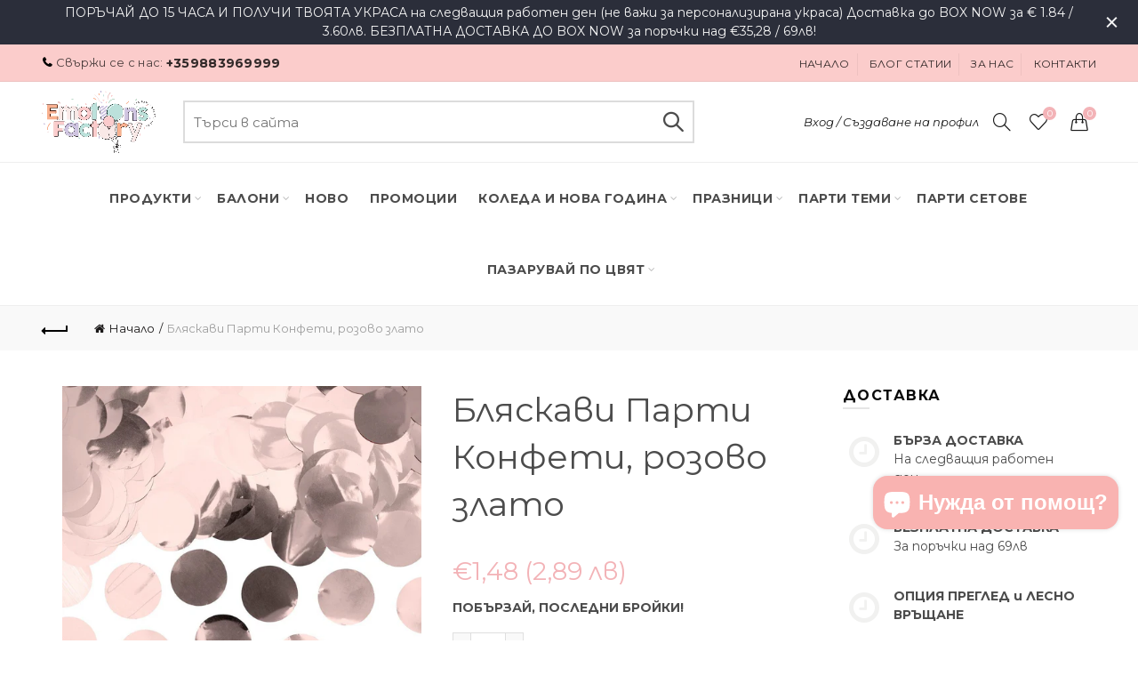

--- FILE ---
content_type: text/html; charset=utf-8
request_url: https://emotionsfactory.bg/products/parti-konfeti-rozovo-zlato
body_size: 95573
content:
<!doctype html>
<html class="no-js" lang="bg">
<head><meta name="facebook-domain-verification" content="3t25i4k5wsxktijdbmlx0n57s25pip" />
  <!-- Google tag (gtag.js) -->
<script async src="https://www.googletagmanager.com/gtag/js?id=AW-735750525"></script>
<script>
  window.dataLayer = window.dataLayer || [];
  function gtag(){dataLayer.push(arguments);}
  gtag('js', new Date());

  gtag('config', 'AW-735750525');
</script>


  <!-- Infinite Options Fast Loading Script By ShopPad -->
<script src="//d1liekpayvooaz.cloudfront.net/apps/customizery/customizery.js?shop=emotionsfactory.myshopify.com"> </script>
  <meta charset="utf-8">
  <meta http-equiv="X-UA-Compatible" content="IE=edge,chrome=1">
  <meta name="viewport" content="width=device-width, initial-scale=1.0, maximum-scale=1.0, user-scalable=no">
  <meta name="theme-color" content="#f3b3b7">
  <meta name="keywords" content="Emotions Factory">
  <meta name="author" content="emotionsfactory.bg">
  <meta name="format-detection" content="telephone=no">
  <link rel="canonical" href="https://emotionsfactory.bg/products/parti-konfeti-rozovo-zlato"><link rel="shortcut icon" href="//emotionsfactory.bg/cdn/shop/files/emoitons_factory_round_pink_32x.png?v=1721051211" type="image/png">
  
<script type="text/javascript">document.documentElement.className = document.documentElement.className.replace('no-js', 'yes-js js_active js')</script><title>Украса за Маса | Парти Конфети от Бляскави Розово-Злато
&ndash; Emotions Factory
</title>

<!-- Avada Boost Sales Script -->

      






          
          
          
          
          
          
          
          
          
          <script>
            const AVADA_ENHANCEMENTS = {};
            AVADA_ENHANCEMENTS.contentProtection = false;
            AVADA_ENHANCEMENTS.hideCheckoutButon = false;
            AVADA_ENHANCEMENTS.cartSticky = false;
            AVADA_ENHANCEMENTS.multiplePixelStatus = false;
            AVADA_ENHANCEMENTS.inactiveStatus = false;
            AVADA_ENHANCEMENTS.cartButtonAnimationStatus = false;
            AVADA_ENHANCEMENTS.whatsappStatus = false;
            AVADA_ENHANCEMENTS.messengerStatus = false;
            AVADA_ENHANCEMENTS.livechatStatus = false;
          </script>
































      <script>
        const AVADA_CDT = {};
        AVADA_CDT.template = "product.design_compact";
        AVADA_CDT.collections = [];
        
          AVADA_CDT.collections.push("162984460377");
        
          AVADA_CDT.collections.push("93751902297");
        
          AVADA_CDT.collections.push("267412144217");
        
          AVADA_CDT.collections.push("93704552537");
        
          AVADA_CDT.collections.push("92722364505");
        
          AVADA_CDT.collections.push("93751476313");
        
          AVADA_CDT.collections.push("93696131161");
        
          AVADA_CDT.collections.push("93709271129");
        
          AVADA_CDT.collections.push("91263402073");
        
          AVADA_CDT.collections.push("94686183513");
        
          AVADA_CDT.collections.push("93705994329");
        
          AVADA_CDT.collections.push("93706453081");
        
          AVADA_CDT.collections.push("93738664025");
        
          AVADA_CDT.collections.push("663184539992");
        
          AVADA_CDT.collections.push("268883296345");
        
          AVADA_CDT.collections.push("71832076405");
        
          AVADA_CDT.collections.push("85411037273");
        
          AVADA_CDT.collections.push("90509803609");
        
          AVADA_CDT.collections.push("93739155545");
        
          AVADA_CDT.collections.push("90629734489");
        
          AVADA_CDT.collections.push("72816525429");
        
          AVADA_CDT.collections.push("603174371672");
        
          AVADA_CDT.collections.push("93705633881");
        
          AVADA_CDT.collections.push("93705535577");
        
          AVADA_CDT.collections.push("267086102617");
        
          AVADA_CDT.collections.push("71831978101");
        
          AVADA_CDT.collections.push("91995406425");
        
          AVADA_CDT.collections.push("93751050329");
        
          AVADA_CDT.collections.push("91993702489");
        

        const AVADA_INVQTY = {};
        
          AVADA_INVQTY[22034912378969] = 7;
        

        AVADA_CDT.cartitem = 0;
        AVADA_CDT.moneyformat = `€{{amount_with_comma_separator}}`;
        AVADA_CDT.cartTotalPrice = 0;
        
        AVADA_CDT.selected_variant_id = 22034912378969;
        AVADA_CDT.product = {"id": 2150220169305,"title": "Бляскави Парти Конфети, розово злато","handle": "parti-konfeti-rozovo-zlato","vendor": "PartyDeco",
            "type": "Конфети","tags": ["1st Birthday","Anniversary","Birthday","Blush Hen","First Steps","Floral Hen","Fun Decor","Girl Party","Henparty","It's a Girl","Party Supplies","Rose Gold","shesaidyes","Tableware","Team Bride","Twinkle Twinkle","Woman"],"price": 148,"price_min": 148,"price_max": 148,
            "available": true,"price_varies": false,"compare_at_price": null,
            "compare_at_price_min": 0,"compare_at_price_max": 0,
            "compare_at_price_varies": false,"variants": [{"id":22034912378969,"title":"Default Title","option1":"Default Title","option2":null,"option3":null,"sku":"KONS45-019R","requires_shipping":true,"taxable":true,"featured_image":null,"available":true,"name":"Бляскави Парти Конфети, розово злато","public_title":null,"options":["Default Title"],"price":148,"weight":200,"compare_at_price":null,"inventory_quantity":7,"inventory_management":"shopify","inventory_policy":"deny","barcode":"5902230751422","requires_selling_plan":false,"selling_plan_allocations":[]}],"featured_image": "\/\/emotionsfactory.bg\/cdn\/shop\/products\/KONS45-019R_01_parti-artikuli-konfeti-rose-gold-emotions-factory.jpg?v=1565426569","images": ["\/\/emotionsfactory.bg\/cdn\/shop\/products\/KONS45-019R_01_parti-artikuli-konfeti-rose-gold-emotions-factory.jpg?v=1565426569","\/\/emotionsfactory.bg\/cdn\/shop\/products\/KONS45-019R_02_parti-artikuli-konfeti-rose-gold-emotions-factory.jpg?v=1565426569","\/\/emotionsfactory.bg\/cdn\/shop\/products\/KONS45-019R_03_parti-artikuli-konfeti-rose-gold-emotions-factory.jpg?v=1565426569","\/\/emotionsfactory.bg\/cdn\/shop\/products\/KONS45-019R_04_parti-artikuli-konfeti-rose-gold-emotions-factory.jpg?v=1565426569","\/\/emotionsfactory.bg\/cdn\/shop\/products\/KONS45-019R_05_parti-artikuli-konfeti-rose-gold-emotions-factory.jpg?v=1565426569","\/\/emotionsfactory.bg\/cdn\/shop\/products\/KONS45-019R_06_parti-artikuli-konfeti-rose-gold-emotions-factory.jpg?v=1565426569","\/\/emotionsfactory.bg\/cdn\/shop\/products\/KONS45-019R_07_parti-artikuli-konfeti-rose-gold-emotions-factory.jpg?v=1565426569","\/\/emotionsfactory.bg\/cdn\/shop\/products\/KONS45-019R_08_parti-artikuli-gonfeti-rose-gold-emotions-factory.jpg?v=1565426569","\/\/emotionsfactory.bg\/cdn\/shop\/products\/KONS45-019R_09_parti-artikuli-konfeti-rose-gold-emotions-factory.jpg?v=1565426569","\/\/emotionsfactory.bg\/cdn\/shop\/products\/KONS45-019R_10_parti-artikuli-konfeti-rose-gold-emotions-factory.jpg?v=1565426569","\/\/emotionsfactory.bg\/cdn\/shop\/products\/KONS45-019R_12_parti-artikuli-konfeti-rose-gold-emotions-factory.jpg?v=1565426569"]
            };
        

        window.AVADA_BADGES = window.AVADA_BADGES || {};
        window.AVADA_BADGES = [{"badgeSize":"small","shopId":"zyGPQLTTwGJdrNTnm1cG","customWidthSizeInMobile":450,"font":"default","showBadges":true,"cartPosition":"","description":"Increase a sense of urgency and boost conversation rate on each product page. ","collectionPageInlinePosition":"after","createdAt":"2022-11-24T21:11:05.519Z","badgeEffect":"","badgeBorderRadius":3,"badgeWidth":"full-width","headingSize":16,"badgePageType":"product","status":true,"badgeStyle":"color","isSetCustomWidthMobile":false,"cartInlinePosition":"after","badgeBorderColor":"#e1e1e1","badgesSmartSelector":false,"headingColor":"#232323","homePageInlinePosition":"after","shopDomain":"emotionsfactory.myshopify.com","removeBranding":true,"priority":"0","headerText":"Secure Checkout With","showHeaderText":true,"badgeCustomSize":70,"homePagePosition":"","name":"Product Pages","textAlign":"avada-align-center","customWidthSize":450,"inlinePosition":"after","collectionPagePosition":"","badgeList":["https:\/\/cdn1.avada.io\/boost-sales\/visa.svg","https:\/\/cdn1.avada.io\/boost-sales\/mastercard.svg","https:\/\/cdn1.avada.io\/boost-sales\/americanexpress.svg","https:\/\/cdn1.avada.io\/boost-sales\/discover.svg","https:\/\/cdn1.avada.io\/boost-sales\/paypal.svg","https:\/\/cdn1.avada.io\/boost-sales\/applepay.svg","https:\/\/cdn1.avada.io\/boost-sales\/googlepay.svg"],"position":"","showBadgeBorder":false,"id":"QIzPec8yh2CLmAePRWul"},{"font":"default","showBadges":true,"homePagePosition":"","selectedPreset":"Payment 1","badgeBorderRadius":3,"badgePageType":"footer","badgeList":["https:\/\/cdn1.avada.io\/boost-sales\/visa.svg","https:\/\/cdn1.avada.io\/boost-sales\/applepay.svg","https:\/\/cdn1.avada.io\/boost-sales\/stripe-pay.svg","https:\/\/cdn1.avada.io\/boost-sales\/mastercard.svg"],"collectionPagePosition":"","collectionPageInlinePosition":"after","createdAt":"2022-11-24T21:11:05.332Z","priority":0,"numbColor":"#122234","inlinePosition":"after","isFirst":false,"customWidthSize":450,"showBadgeBorder":false,"headingSize":16,"description":"Win customers' trust from every pages by showing various trust badges at website's footer.","customWidthSizeInMobile":450,"numbBorderWidth":1,"removeBranding":true,"position":"","headingColor":"#232323","cartInlinePosition":"after","shopDomain":"emotionsfactory.myshopify.com","homePageInlinePosition":"after","badgeWidth":"full-width","shopId":"zyGPQLTTwGJdrNTnm1cG","status":true,"isSetCustomWidthMobile":false,"headerText":"","badgeBorderColor":"#e1e1e1","textAlign":"avada-align-center","badgesSmartSelector":false,"badgeCustomSize":40,"badgeSize":"custom","badgeStyle":"color","showHeaderText":true,"cartPosition":"","name":"Footer","badgeEffect":"","id":"BxZGqBro1TrevNXBsVmq"}];

        window.AVADA_GENERAL_SETTINGS = window.AVADA_GENERAL_SETTINGS || {};
        window.AVADA_GENERAL_SETTINGS = null;

        window.AVADA_COUNDOWNS = window.AVADA_COUNDOWNS || {};
        window.AVADA_COUNDOWNS = [{},{},{"id":"TEJQMlC63pg7ZFexjqjU","description":"Increase urgency and boost conversions for each product page.","numbBorderColor":"#cccccc","showInventoryCountdown":true,"saleDateType":"date-custom","secondsText":"Seconds","name":"Product Pages","daysText":"Days","numbHeight":60,"inlinePosition":"after","collectionPagePosition":"","timeUnits":"unit-dhms","headingColor":"#0985C5","createdAt":"2022-11-24T21:11:05.423Z","saleCustomDays":"00","saleCustomHours":"00","categoryTxtDateSize":8,"useDefaultSize":true,"collectionPageInlinePosition":"after","removeBranding":true,"shopId":"zyGPQLTTwGJdrNTnm1cG","manualDisplayPosition":"form[action='\/cart\/add']","position":"form[action='\/cart\/add']","txtDatePos":"txt_outside_box","headingSize":30,"countdownTextBottom":"","displayType":"ALL_PRODUCT","saleCustomSeconds":"59","categoryNumbHeight":30,"displayLayout":"square-countdown","numbBorderWidth":1,"showCountdownTimer":true,"stockTextBefore":"Only {{stock_qty}} left in stock. Hurry up 🔥","shopDomain":"emotionsfactory.myshopify.com","categoryNumberSize":14,"conditions":{"conditions":[{"type":"TITLE","operation":"CONTAINS","value":""}],"type":"ALL"},"countdownEndAction":"HIDE_COUNTDOWN","numbBgColor":"#ffffff","numbColor":"#122234","categoryTxtDatePos":"txt_outside_box","textAlign":"text-center","manualDisplayPlacement":"after","priority":"0","linkText":"Hurry! sale ends in","numbWidth":60,"productExcludeIds":[],"categoryUseDefaultSize":true,"txtDateSize":16,"saleCustomMinutes":"10","hoursText":"Hours","countdownSmartSelector":false,"categoryNumbWidth":30,"numbBorderRadius":0,"stockTextColor":"#122234","status":true,"minutesText":"Minutes","stockType":"real_stock","stockTextSize":16,"productIds":[],"txtDateColor":"#122234"}];

        window.AVADA_STOCK_COUNTDOWNS = window.AVADA_STOCK_COUNTDOWNS || {};
        window.AVADA_STOCK_COUNTDOWNS = {};

        window.AVADA_COUNDOWNS_V2 = window.AVADA_COUNDOWNS_V2 || {};
        window.AVADA_COUNDOWNS_V2 = [];

        window.AVADA_INACTIVE_TAB = window.AVADA_INACTIVE_TAB || {};
        window.AVADA_INACTIVE_TAB = null;

        window.AVADA_LIVECHAT = window.AVADA_LIVECHAT || {};
        window.AVADA_LIVECHAT = null;

        window.AVADA_STICKY_ATC = window.AVADA_STICKY_ATC || {};
        window.AVADA_STICKY_ATC = null;

        window.AVADA_ATC_ANIMATION = window.AVADA_ATC_ANIMATION || {};
        window.AVADA_ATC_ANIMATION = null;

        window.AVADA_SP = window.AVADA_SP || {};
        window.AVADA_SP = {"shop":"zyGPQLTTwGJdrNTnm1cG","configuration":{"position":"bottom-left","hide_time_ago":false,"smart_hide":false,"smart_hide_time":3,"smart_hide_unit":"days","truncate_product_name":true,"display_duration":5,"first_delay":10,"pops_interval":10,"max_pops_display":20,"show_mobile":true,"mobile_position":"bottom","animation":"fadeInUp","out_animation":"fadeOutDown","with_sound":false,"display_order":"order","only_product_viewing":false,"notice_continuously":false,"custom_css":"","replay":true,"included_urls":"","excluded_urls":"","excluded_product_type":"","countries_all":true,"countries":[],"allow_show":"all","hide_close":true,"close_time":1,"close_time_unit":"days","support_rtl":false},"notifications":{"ZrXBwo1SAdcnSP7LcRA9":{"settings":{"heading_text":"{{first_name}} in {{city}}, {{country}}","heading_font_weight":500,"heading_font_size":12,"content_text":"Purchased {{product_name}}","content_font_weight":800,"content_font_size":13,"background_image":"","background_color":"#FFF","heading_color":"#111","text_color":"#142A47","time_color":"#234342","with_border":false,"border_color":"#333333","border_width":1,"border_radius":20,"image_border_radius":20,"heading_decoration":null,"hover_product_decoration":null,"hover_product_color":"#122234","with_box_shadow":true,"font":"Raleway","language_code":"en","with_static_map":false,"use_dynamic_names":false,"dynamic_names":"","use_flag":false,"popup_custom_link":"","popup_custom_image":"","display_type":"popup","use_counter":false,"counter_color":"#0b4697","counter_unit_color":"#0b4697","counter_unit_plural":"views","counter_unit_single":"view","truncate_product_name":false,"allow_show":"all","included_urls":"","excluded_urls":""},"type":"order","items":[{"product_name":"Фолиев Балон Бастунче в Бяло и Червено - 50x82см","country":"Bulgaria","shipping_country":"Bulgaria","product_link":"https:\/\/emotionsfactory.myshopify.com\/products\/folio-balon-koledno-bastunche-v-bqlo-i-cherveno","city":"Пазарджик","shipping_city":"Пазарджик","product_handle":"folio-balon-koledno-bastunche-v-bqlo-i-cherveno","first_name":"Гергана","product_image":"https:\/\/cdn.shopify.com\/s\/files\/1\/1838\/1617\/products\/FB53-007_01_ukrasa-za-koleda-folio-balon-koledno-bastunche-v-bqlo-i-cherveno-emotions-factory.jpg?v=1602729029","shipping_first_name":"Гергана","type":"order","date":"2022-12-18T22:22:17.000Z","map_url":"https:\/\/storage.googleapis.com\/avada-boost-sales.appspot.com\/maps\/Пазарджик.png","product_id":4736965869657,"relativeDate":"a few seconds ago","smart_hide":false,"flag_url":"https:\/\/cdn1.avada.io\/proofo\/flags\/135-bulgaria.svg"},{"country":"Bulgaria","type":"order","product_link":"https:\/\/emotionsfactory.myshopify.com\/products\/folio-balon-blizalka-v-cherveno-i-bqlo","product_image":"https:\/\/cdn.shopify.com\/s\/files\/1\/1838\/1617\/products\/FB107-007_06_koledna-ukrasa-folio-balon-chervena-blizalka-emotions-factory.jpg?v=1636726131","shipping_first_name":"Гергана","map_url":"https:\/\/storage.googleapis.com\/avada-boost-sales.appspot.com\/maps\/Пазарджик.png","shipping_country":"Bulgaria","shipping_city":"Пазарджик","city":"Пазарджик","product_handle":"folio-balon-blizalka-v-cherveno-i-bqlo","date":"2022-12-18T22:22:17.000Z","first_name":"Гергана","product_id":6916769349721,"product_name":"Фолиев Балон Близалка в Червено и Бяло - 35см","relativeDate":"a few seconds ago","smart_hide":false,"flag_url":"https:\/\/cdn1.avada.io\/proofo\/flags\/135-bulgaria.svg"},{"product_link":"https:\/\/emotionsfactory.myshopify.com\/products\/foliev-balon-gingerbread-kurabiika","shipping_first_name":"Гергана","date":"2022-12-18T22:22:17.000Z","type":"order","city":"Пазарджик","product_name":"Фолиев Балон Курабийка - 58x86см","product_handle":"foliev-balon-gingerbread-kurabiika","shipping_country":"Bulgaria","shipping_city":"Пазарджик","product_image":"https:\/\/cdn.shopify.com\/s\/files\/1\/1838\/1617\/products\/FB82_01_ukrasa-ot-baloni-koledna-kurabiq-folio-baloni-emotions-factory.jpg?v=1605826619","first_name":"Гергана","country":"Bulgaria","map_url":"https:\/\/storage.googleapis.com\/avada-boost-sales.appspot.com\/maps\/Пазарджик.png","product_id":4752678092889,"relativeDate":"a few seconds ago","smart_hide":false,"flag_url":"https:\/\/cdn1.avada.io\/proofo\/flags\/135-bulgaria.svg"},{"type":"order","city":"Пазарджик","shipping_city":"Пазарджик","map_url":"https:\/\/storage.googleapis.com\/avada-boost-sales.appspot.com\/maps\/Пазарджик.png","product_handle":"folio-balon-koledna-topka","country":"Bulgaria","date":"2022-12-18T22:22:17.000Z","shipping_country":"Bulgaria","product_image":"https:\/\/cdn.shopify.com\/s\/files\/1\/1838\/1617\/products\/FB115_06_koledna-ukrasa-folio-balon-koledna-igrachka-emotions-factory.jpg?v=1636819605","product_link":"https:\/\/emotionsfactory.myshopify.com\/products\/folio-balon-koledna-topka","product_id":6917478547545,"first_name":"Гергана","shipping_first_name":"Гергана","product_name":"Фолиo Балон Коледна Топка - 45x45см","relativeDate":"a few seconds ago","smart_hide":false,"flag_url":"https:\/\/cdn1.avada.io\/proofo\/flags\/135-bulgaria.svg"},{"shipping_city":"Пазарджик","shipping_first_name":"Гергана","product_link":"https:\/\/emotionsfactory.myshopify.com\/products\/koleden-foliev-balon-elenche","shipping_country":"Bulgaria","product_image":"https:\/\/cdn.shopify.com\/s\/files\/1\/1838\/1617\/products\/FB85_01_ukrasa-za-koleda-koleden-elen-foliev-balon-emotions-factory.jpg?v=1639531096","first_name":"Гергана","date":"2022-12-18T22:22:17.000Z","map_url":"https:\/\/storage.googleapis.com\/avada-boost-sales.appspot.com\/maps\/Пазарджик.png","type":"order","city":"Пазарджик","product_id":6945843216473,"product_handle":"koleden-foliev-balon-elenche","country":"Bulgaria","product_name":"Фолиo Балон Еленче - 50x62см","relativeDate":"a few seconds ago","smart_hide":false,"flag_url":"https:\/\/cdn1.avada.io\/proofo\/flags\/135-bulgaria.svg"},{"shipping_city":"Враца","type":"order","city":"Враца","product_link":"https:\/\/emotionsfactory.myshopify.com\/products\/baloni-s-konfeti-rozovo-zlato-i-nadpis-hello-18","first_name":"Мирослава","shipping_first_name":"Мирослава","product_handle":"baloni-s-konfeti-rozovo-zlato-i-nadpis-hello-18","product_image":"https:\/\/cdn.shopify.com\/s\/files\/1\/1838\/1617\/products\/MIX_105_01_ukrasa-s-baloni-baloni-za-rojden-den-s-konfeti-v-rozovo-zlato-nadpis-hello-18-emotions-factory.jpg?v=1626703395","product_name":"Латексови Балони за 18-ти Рожден Ден с Надпис \"Hello 18\"","product_id":6640127279193,"map_url":"https:\/\/storage.googleapis.com\/avada-boost-sales.appspot.com\/maps\/Враца.png","date":"2022-12-18T20:52:53.000Z","country":"Bulgaria","shipping_country":"Bulgaria","relativeDate":"an hour ago","smart_hide":false,"flag_url":"https:\/\/cdn1.avada.io\/proofo\/flags\/135-bulgaria.svg"},{"product_image":"https:\/\/cdn.shopify.com\/s\/files\/1\/1838\/1617\/products\/GWP1-70-018M_01_ukrasa-za-stena-visqshta-srebarna-zvezda-emotions-factory.jpg?v=1605978305","shipping_country":"","shipping_first_name":"","map_url":"https:\/\/storage.googleapis.com\/avada-boost-sales.appspot.com\/maps\/Sofia.png","country":"Bulgaria","product_link":"https:\/\/emotionsfactory.myshopify.com\/products\/srebarni-zvezdi-folio","first_name":"Ivona","type":"order","date":"2022-12-18T20:51:39.000Z","product_name":"Луксозни Висящи Звезди в Сребърно Фолио","shipping_city":"","city":"Sofia","product_id":4457580593241,"product_handle":"srebarni-zvezdi-folio","relativeDate":"2 hours ago","smart_hide":false,"flag_url":"https:\/\/cdn1.avada.io\/proofo\/flags\/135-bulgaria.svg"},{"first_name":"Ivona","product_link":"https:\/\/emotionsfactory.myshopify.com\/products\/srebarni-zvezdi-folio","product_name":"Луксозни Висящи Звезди в Сребърно Фолио","shipping_first_name":"","shipping_city":"","product_image":"https:\/\/cdn.shopify.com\/s\/files\/1\/1838\/1617\/products\/GWP1-70-018M_01_ukrasa-za-stena-visqshta-srebarna-zvezda-emotions-factory.jpg?v=1605978305","product_id":4457580593241,"date":"2022-12-18T20:51:39.000Z","country":"Bulgaria","map_url":"https:\/\/storage.googleapis.com\/avada-boost-sales.appspot.com\/maps\/Sofia.png","product_handle":"srebarni-zvezdi-folio","city":"Sofia","shipping_country":"","type":"order","relativeDate":"2 hours ago","smart_hide":false,"flag_url":"https:\/\/cdn1.avada.io\/proofo\/flags\/135-bulgaria.svg"},{"shipping_city":"","product_handle":"srebarni-zvezdi-folio","shipping_country":"","shipping_first_name":"","city":"Sofia","date":"2022-12-18T20:51:39.000Z","product_name":"Луксозни Висящи Звезди в Сребърно Фолио","first_name":"Ivona","country":"Bulgaria","type":"order","map_url":"https:\/\/storage.googleapis.com\/avada-boost-sales.appspot.com\/maps\/Sofia.png","product_image":"https:\/\/cdn.shopify.com\/s\/files\/1\/1838\/1617\/products\/GWP1-70-018M_01_ukrasa-za-stena-visqshta-srebarna-zvezda-emotions-factory.jpg?v=1605978305","product_link":"https:\/\/emotionsfactory.myshopify.com\/products\/srebarni-zvezdi-folio","product_id":4457580593241,"relativeDate":"2 hours ago","smart_hide":false,"flag_url":"https:\/\/cdn1.avada.io\/proofo\/flags\/135-bulgaria.svg"},{"type":"order","shipping_city":"","product_image":"https:\/\/cdn.shopify.com\/s\/files\/1\/1838\/1617\/products\/PM-190-01_ukrasa_za_masa_parti_salfetki_sreburni_tochki.jpg?v=1562966092","first_name":"Ivona","product_name":"Бляскави Бели Салфетки със Сребристи Точки","date":"2022-12-18T20:51:39.000Z","shipping_country":"","product_handle":"parti-salfetki-srebarno","country":"Bulgaria","map_url":"https:\/\/storage.googleapis.com\/avada-boost-sales.appspot.com\/maps\/Sofia.png","product_id":2130240045145,"shipping_first_name":"","product_link":"https:\/\/emotionsfactory.myshopify.com\/products\/parti-salfetki-srebarno","city":"Sofia","relativeDate":"2 hours ago","smart_hide":false,"flag_url":"https:\/\/cdn1.avada.io\/proofo\/flags\/135-bulgaria.svg"},{"product_link":"https:\/\/emotionsfactory.myshopify.com\/products\/beli-chinii-na-sreburni-zvezdi","city":"Sofia","date":"2022-12-18T20:51:39.000Z","shipping_city":"","product_name":"Красиви Бели Парти Чинии \"Сребърни Звезди\" (8бр.\/оп.)","product_handle":"beli-chinii-na-sreburni-zvezdi","product_image":"https:\/\/cdn.shopify.com\/s\/files\/1\/1838\/1617\/products\/MS-147_02_parti-artikuli-beli-kartoneni-chinii-na-sreburni-zvezdi-emotions-factory.jpg?v=1637616365","map_url":"https:\/\/storage.googleapis.com\/avada-boost-sales.appspot.com\/maps\/Sofia.png","shipping_first_name":"","country":"Bulgaria","type":"order","first_name":"Ivona","shipping_country":"","product_id":6927579283545,"relativeDate":"2 hours ago","smart_hide":false,"flag_url":"https:\/\/cdn1.avada.io\/proofo\/flags\/135-bulgaria.svg"},{"product_image":"https:\/\/cdn.shopify.com\/s\/files\/1\/1838\/1617\/products\/SPP1M-018_02-parti-artikuli-parti-slamki-srebarno-i-bqlo.jpg?v=1563204226","product_id":2054628442201,"product_link":"https:\/\/emotionsfactory.myshopify.com\/products\/parti-slamki-na-srebristi-raieta","shipping_first_name":"","type":"order","shipping_country":"","date":"2022-12-18T20:51:39.000Z","product_handle":"parti-slamki-na-srebristi-raieta","city":"Sofia","map_url":"https:\/\/storage.googleapis.com\/avada-boost-sales.appspot.com\/maps\/Sofia.png","country":"Bulgaria","product_name":"Бели Парти Сламки на Сребристи Райета (10бр.\/оп.)","first_name":"Ivona","shipping_city":"","relativeDate":"2 hours ago","smart_hide":false,"flag_url":"https:\/\/cdn1.avada.io\/proofo\/flags\/135-bulgaria.svg"},{"first_name":"Ivona","product_image":"https:\/\/cdn.shopify.com\/s\/files\/1\/1838\/1617\/products\/RPK9-008Z_01_beli-hartieni-vetrila.jpg?v=1596342135","product_link":"https:\/\/emotionsfactory.myshopify.com\/products\/beli-hartieni-vetrila-1","shipping_first_name":"","country":"Bulgaria","map_url":"https:\/\/storage.googleapis.com\/avada-boost-sales.appspot.com\/maps\/Sofia.png","shipping_country":"","product_id":4692924366937,"type":"order","shipping_city":"","product_name":"Нежно Бели Хартиени Ветрила (3бр.\/оп.)","date":"2022-12-18T20:51:39.000Z","city":"Sofia","product_handle":"beli-hartieni-vetrila-1","relativeDate":"2 hours ago","smart_hide":false,"flag_url":"https:\/\/cdn1.avada.io\/proofo\/flags\/135-bulgaria.svg"},{"shipping_city":"","type":"order","product_name":"Луксозни Картонени Висящи Звезди в Бяло","shipping_country":"","country":"Bulgaria","product_id":4392501018713,"product_link":"https:\/\/emotionsfactory.myshopify.com\/products\/luksozni-beli-zvezdi-za-visqshta-decoraciq","first_name":"Ivona","date":"2022-12-18T20:51:39.000Z","product_handle":"luksozni-beli-zvezdi-za-visqshta-decoraciq","product_image":"https:\/\/cdn.shopify.com\/s\/files\/1\/1838\/1617\/products\/DWG1-008_01_parti_decoraciq_beli_zvezdi_za_koledna_decoraciq_emotions_factory.jpg?v=1576808542","city":"Sofia","map_url":"https:\/\/storage.googleapis.com\/avada-boost-sales.appspot.com\/maps\/Sofia.png","shipping_first_name":"","relativeDate":"2 hours ago","smart_hide":false,"flag_url":"https:\/\/cdn1.avada.io\/proofo\/flags\/135-bulgaria.svg"},{"product_name":"Забавен Латексов Балон за Разкриване Пола на Бебето \"Момче или Момиче? със Сини Конфети\" - 80см","shipping_first_name":"Мая","shipping_city":"Ямбол","shipping_country":"Bulgaria","country":"Bulgaria","map_url":"https:\/\/storage.googleapis.com\/avada-boost-sales.appspot.com\/maps\/Ямбол.png","product_link":"https:\/\/emotionsfactory.myshopify.com\/products\/ogromen-balon-za-razkrivane-pola-na-bebeto-sus-sini-konfeti","city":"Ямбол","first_name":"Мая","product_id":4778859233369,"product_handle":"ogromen-balon-za-razkrivane-pola-na-bebeto-sus-sini-konfeti","date":"2022-12-18T20:16:59.000Z","product_image":"https:\/\/cdn.shopify.com\/s\/files\/1\/1838\/1617\/products\/GR-220_01_ukrasa-za-razkrivane-pola-na-bebeto-momche-ili-momiche-emotions-factory_55c2cbd0-1c18-4268-84ca-d9f4dcdd5421.jpg?v=1611171955","type":"order","relativeDate":"2 hours ago","smart_hide":false,"flag_url":"https:\/\/cdn1.avada.io\/proofo\/flags\/135-bulgaria.svg"},{"shipping_first_name":"Мая","product_image":"https:\/\/cdn.shopify.com\/s\/files\/1\/1838\/1617\/products\/OB-130-1_gender-reveal-parti-sini-konfeti.jpg?v=1554115312","shipping_country":"Bulgaria","date":"2022-12-18T20:16:59.000Z","city":"Ямбол","country":"Bulgaria","product_handle":"sini-parti-konfeti-za-razkrivane-pola-na-bebeto","shipping_city":"Ямбол","product_name":"Сини Парти Конфети за Разкриване Пола на Бебето \"Boy or Girl?\"","first_name":"Мая","type":"order","product_link":"https:\/\/emotionsfactory.myshopify.com\/products\/sini-parti-konfeti-za-razkrivane-pola-na-bebeto","map_url":"https:\/\/storage.googleapis.com\/avada-boost-sales.appspot.com\/maps\/Ямбол.png","product_id":2050853765209,"relativeDate":"2 hours ago","smart_hide":false,"flag_url":"https:\/\/cdn1.avada.io\/proofo\/flags\/135-bulgaria.svg"},{"country":"Bulgaria","first_name":"Християна","shipping_country":"Bulgaria","product_handle":"tumno-zelena-hartiena-koledna-elha","map_url":"https:\/\/storage.googleapis.com\/avada-boost-sales.appspot.com\/maps\/Асеновград::Пловдив::4230::4.png","shipping_city":"Асеновград::Пловдив::4230::4","city":"Асеновград::Пловдив::4230::4","product_image":"https:\/\/cdn.shopify.com\/s\/files\/1\/1838\/1617\/products\/BP3-24-012B_08_koledna-ukrasa-hartiena-elha-v-zeleno-emotions-factory.jpg?v=1636980842","product_id":6919001079897,"product_link":"https:\/\/emotionsfactory.myshopify.com\/products\/tumno-zelena-hartiena-koledna-elha","product_name":"Стилна Тъмно Зелена Коледна Елха за Декорация - 24см","date":"2022-12-18T18:41:17.000Z","shipping_first_name":"Християна","type":"order","relativeDate":"4 hours ago","smart_hide":false,"flag_url":"https:\/\/cdn1.avada.io\/proofo\/flags\/135-bulgaria.svg"},{"shipping_city":"София","shipping_first_name":"Деяна","type":"order","product_link":"https:\/\/emotionsfactory.myshopify.com\/products\/etiketi-za-podaruci-koledna-prikazka","country":"Bulgaria","product_name":"Етикети за Подаръци Коледна Приказка (12бр.\/оп.)","product_image":"https:\/\/cdn.shopify.com\/s\/files\/1\/1838\/1617\/products\/ZDZ20_01_koledni-opakovki-za-podaruci-etiketi-koledna-elha-emotions-factory.jpg?v=1637075031","product_handle":"etiketi-za-podaruci-koledna-prikazka","date":"2022-12-18T17:18:40.000Z","map_url":"https:\/\/storage.googleapis.com\/avada-boost-sales.appspot.com\/maps\/София.png","first_name":"Деяна","city":"София","product_id":6920185249881,"shipping_country":"Bulgaria","relativeDate":"5 hours ago","smart_hide":false,"flag_url":"https:\/\/cdn1.avada.io\/proofo\/flags\/135-bulgaria.svg"},{"date":"2022-12-18T17:18:40.000Z","shipping_first_name":"Деяна","type":"order","city":"София","product_name":"Етикети за Подаръци Горска Приказка (12бр.\/оп.)","shipping_country":"Bulgaria","first_name":"Деяна","product_link":"https:\/\/emotionsfactory.myshopify.com\/products\/etiketi-za-podaruci-gorska-prikazka","map_url":"https:\/\/storage.googleapis.com\/avada-boost-sales.appspot.com\/maps\/София.png","product_id":6920037040217,"product_image":"https:\/\/cdn.shopify.com\/s\/files\/1\/1838\/1617\/products\/ZDZ22_01_koledni-opakovki-za-podaruci-etiketi-gorski-jivotni-emotions-factory.jpg?v=1637075148","country":"Bulgaria","shipping_city":"София","product_handle":"etiketi-za-podaruci-gorska-prikazka","relativeDate":"5 hours ago","smart_hide":false,"flag_url":"https:\/\/cdn1.avada.io\/proofo\/flags\/135-bulgaria.svg"},{"shipping_city":"София","map_url":"https:\/\/storage.googleapis.com\/avada-boost-sales.appspot.com\/maps\/София.png","product_name":"Етикети за Подаръци Дядо Коледа (12бр.\/оп.)","product_link":"https:\/\/emotionsfactory.myshopify.com\/products\/etiketi-za-koledni-podaruci-dqdo-koleda","product_handle":"etiketi-za-koledni-podaruci-dqdo-koleda","first_name":"Деяна","date":"2022-12-18T17:18:40.000Z","city":"София","type":"order","shipping_first_name":"Деяна","country":"Bulgaria","product_id":6920004567129,"product_image":"https:\/\/cdn.shopify.com\/s\/files\/1\/1838\/1617\/products\/ZDZ18_01_koledni-opakovki-etiketi-za-podaruci-dqdo-koleda-emotions-factory.jpg?v=1637075111","shipping_country":"Bulgaria","relativeDate":"5 hours ago","smart_hide":false,"flag_url":"https:\/\/cdn1.avada.io\/proofo\/flags\/135-bulgaria.svg"},{"shipping_city":"София","product_id":6919126319193,"city":"София","product_image":"https:\/\/cdn.shopify.com\/s\/files\/1\/1838\/1617\/products\/PAP22_01_koledni-podaruci-opakovachna-hartiq-na-cherveni-lenti-emotions-factory.jpg?v=1637008215","shipping_country":"Bulgaria","first_name":"Деяна","shipping_first_name":"Деяна","date":"2022-12-18T17:18:40.000Z","product_name":"Хартия за Подаръци в Светло Розово и Червено (70x200см)","product_handle":"opakovuchna-hartiq-v-cherveno-i-rozovi-resni","map_url":"https:\/\/storage.googleapis.com\/avada-boost-sales.appspot.com\/maps\/София.png","product_link":"https:\/\/emotionsfactory.myshopify.com\/products\/opakovuchna-hartiq-v-cherveno-i-rozovi-resni","type":"order","country":"Bulgaria","relativeDate":"5 hours ago","smart_hide":false,"flag_url":"https:\/\/cdn1.avada.io\/proofo\/flags\/135-bulgaria.svg"},{"shipping_first_name":"Деяна","shipping_city":"София","map_url":"https:\/\/storage.googleapis.com\/avada-boost-sales.appspot.com\/maps\/София.png","first_name":"Деяна","product_image":"https:\/\/cdn.shopify.com\/s\/files\/1\/1838\/1617\/products\/PAP17_01_opakovki-za-koleda-opakovachna-hartiq-bqla-s-konfeti-za-podaraci-emotions-factory.jpg?v=1607643171","type":"order","country":"Bulgaria","date":"2022-12-18T17:18:40.000Z","product_link":"https:\/\/emotionsfactory.myshopify.com\/products\/opakovachna-hartia-mix","shipping_country":"Bulgaria","city":"София","product_id":4761830654041,"product_name":"Хартия за Подаръци с Коледни Мотиви","product_handle":"opakovachna-hartia-mix","relativeDate":"5 hours ago","smart_hide":false,"flag_url":"https:\/\/cdn1.avada.io\/proofo\/flags\/135-bulgaria.svg"},{"product_link":"https:\/\/emotionsfactory.myshopify.com\/products\/koledni-etiketi-za-podaruci-zimna-gora","product_name":"Коледни Самозалепващи Стикери Зимна Гора (20бр.\/оп.)","first_name":"Деяна","product_image":"https:\/\/cdn.shopify.com\/s\/files\/1\/1838\/1617\/products\/NP6_01_koledni-stikeri-za-koledni-podaruci-emotions-factory.jpg?v=1637075052","shipping_first_name":"Деяна","city":"София","map_url":"https:\/\/storage.googleapis.com\/avada-boost-sales.appspot.com\/maps\/София.png","product_handle":"koledni-etiketi-za-podaruci-zimna-gora","shipping_city":"София","shipping_country":"Bulgaria","country":"Bulgaria","type":"order","product_id":6920261369945,"date":"2022-12-18T17:18:40.000Z","relativeDate":"5 hours ago","smart_hide":false,"flag_url":"https:\/\/cdn1.avada.io\/proofo\/flags\/135-bulgaria.svg"},{"map_url":"https:\/\/storage.googleapis.com\/avada-boost-sales.appspot.com\/maps\/София.png","type":"order","product_link":"https:\/\/emotionsfactory.myshopify.com\/products\/etiketi-za-podaruci-mix","country":"Bulgaria","shipping_country":"Bulgaria","product_image":"https:\/\/cdn.shopify.com\/s\/files\/1\/1838\/1617\/products\/ZDZ23_01_koledni-opakovki-za-podaruci-etiketi-za-podaruci-emotions-factory.jpg?v=1637075145","date":"2022-12-18T17:18:40.000Z","city":"София","product_handle":"etiketi-za-podaruci-mix","shipping_first_name":"Деяна","shipping_city":"София","first_name":"Деяна","product_name":"Етикети за Подаръци Микс (12бр.\/оп.)","product_id":6920227815513,"relativeDate":"5 hours ago","smart_hide":false,"flag_url":"https:\/\/cdn1.avada.io\/proofo\/flags\/135-bulgaria.svg"},{"product_id":4344628215897,"shipping_country":"Bulgaria","product_handle":"ukrasa-za-masa-koledna-ukrasa-beli-salfetki-merry-christmas-emotions-factory","country":"Bulgaria","date":"2022-12-18T16:44:59.000Z","city":"София","product_name":"Невероятни Бели Трипластови Салфетки със Златен Надпис \"Merry Christmas\"","type":"order","shipping_first_name":"Sofia","product_link":"https:\/\/emotionsfactory.myshopify.com\/products\/ukrasa-za-masa-koledna-ukrasa-beli-salfetki-merry-christmas-emotions-factory","first_name":"Искра","product_image":"https:\/\/cdn.shopify.com\/s\/files\/1\/1838\/1617\/products\/SPK8_01_ukrasa-za-masa-koledna-ukrasa-beli-salfetki-merry-christmas-emotions-factory.jpg?v=1573942070","map_url":"https:\/\/storage.googleapis.com\/avada-boost-sales.appspot.com\/maps\/София.png","shipping_city":"София","relativeDate":"6 hours ago","smart_hide":false,"flag_url":"https:\/\/cdn1.avada.io\/proofo\/flags\/135-bulgaria.svg"},{"city":"София","shipping_first_name":"Sofia","date":"2022-12-18T16:44:59.000Z","product_handle":"beli-parti-salfetki-sus-zlaten-nadpis-70th-birthday","shipping_country":"Bulgaria","product_link":"https:\/\/emotionsfactory.myshopify.com\/products\/beli-parti-salfetki-sus-zlaten-nadpis-70th-birthday","country":"Bulgaria","type":"order","product_name":"Елегантни Трипластови Салфетки за 70-ти Рожден Ден (20 бр.\/оп.)","product_id":6913516666969,"product_image":"https:\/\/cdn.shopify.com\/s\/files\/1\/1838\/1617\/products\/SP33-77-70-008_01_70-ti-jubilei-beli-salfetki-za-70ti-rojden-den-emotions-factory.jpg?v=1636411834","shipping_city":"София","first_name":"Искра","map_url":"https:\/\/storage.googleapis.com\/avada-boost-sales.appspot.com\/maps\/София.png","relativeDate":"6 hours ago","smart_hide":false,"flag_url":"https:\/\/cdn1.avada.io\/proofo\/flags\/135-bulgaria.svg"},{"country":"Bulgaria","type":"order","product_image":"https:\/\/cdn.shopify.com\/s\/files\/1\/1838\/1617\/products\/CZ1-019_01-parti-artikuli-tejesti-za-baloni-zlatni.jpg?v=1554380015","city":"София","date":"2022-12-18T16:44:59.000Z","product_link":"https:\/\/emotionsfactory.myshopify.com\/products\/parti-artikuli-tejesti-za-baloni-zlatni","first_name":"Искра","product_handle":"parti-artikuli-tejesti-za-baloni-zlatni","map_url":"https:\/\/storage.googleapis.com\/avada-boost-sales.appspot.com\/maps\/София.png","shipping_country":"Bulgaria","shipping_first_name":"Sofia","shipping_city":"София","product_id":2053287182425,"product_name":"Тежест за Балони, злато","relativeDate":"6 hours ago","smart_hide":false,"flag_url":"https:\/\/cdn1.avada.io\/proofo\/flags\/135-bulgaria.svg"},{"shipping_country":"Bulgaria","shipping_city":"София","type":"order","shipping_first_name":"Sofia","date":"2022-12-18T16:44:59.000Z","product_link":"https:\/\/emotionsfactory.myshopify.com\/products\/lateksovi-baloni-sus-zlaten-hrom-efekt-70","city":"София","country":"Bulgaria","product_name":"Бляскави Латексови Балони Хром за 70-ти Рожден ден","product_id":6913322975321,"first_name":"Искра","map_url":"https:\/\/storage.googleapis.com\/avada-boost-sales.appspot.com\/maps\/София.png","product_handle":"lateksovi-baloni-sus-zlaten-hrom-efekt-70","product_image":"https:\/\/cdn.shopify.com\/s\/files\/1\/1838\/1617\/products\/CHB14-1-70-019-6_ukrasa-za-70ti-rojden-den-hrom-baloni-s-nadpis-70-emotions-factory.jpg?v=1636381602","relativeDate":"6 hours ago","smart_hide":false,"flag_url":"https:\/\/cdn1.avada.io\/proofo\/flags\/135-bulgaria.svg"},{"product_name":"Красив Банер за Рожден Ден в Златно \"Happy Birthday\" (1.5м)","shipping_first_name":"Sofia","product_id":2068620902489,"product_link":"https:\/\/emotionsfactory.myshopify.com\/products\/parti-nadpis-happy-birthday","country":"Bulgaria","product_image":"https:\/\/cdn.shopify.com\/s\/files\/1\/1838\/1617\/products\/PM-910-zlaten-nadpis-happy-birthday-za-rojden-den.jpg?v=1555867802","type":"order","date":"2022-12-18T16:44:59.000Z","shipping_city":"София","first_name":"Искра","shipping_country":"Bulgaria","map_url":"https:\/\/storage.googleapis.com\/avada-boost-sales.appspot.com\/maps\/София.png","city":"София","product_handle":"parti-nadpis-happy-birthday","relativeDate":"6 hours ago","smart_hide":false,"flag_url":"https:\/\/cdn1.avada.io\/proofo\/flags\/135-bulgaria.svg"},{"first_name":"Искра","type":"order","product_link":"https:\/\/emotionsfactory.myshopify.com\/products\/darveni-dekorativni-shtipki-za-ukrasa","shipping_first_name":"Sofia","product_image":"https:\/\/cdn.shopify.com\/s\/files\/1\/1838\/1617\/products\/KDD-100_01-ukrasa-za-parti-malki-shtipki-darveni.jpg?v=1635262868","shipping_city":"София","map_url":"https:\/\/storage.googleapis.com\/avada-boost-sales.appspot.com\/maps\/София.png","product_handle":"darveni-dekorativni-shtipki-za-ukrasa","product_id":2053305466969,"shipping_country":"Bulgaria","date":"2022-12-18T16:44:59.000Z","country":"Bulgaria","city":"София","product_name":"Дървени Декоративни Щипки За Украса (10бр.\/оп.)","relativeDate":"6 hours ago","smart_hide":false,"flag_url":"https:\/\/cdn1.avada.io\/proofo\/flags\/135-bulgaria.svg"}],"source":"shopify\/order"}},"removeBranding":true};

        window.AVADA_BS_EMBED = window.AVADA_BS_EMBED || {};
        window.AVADA_BS_EMBED.isSupportThemeOS = false
        window.AVADA_BS_EMBED.dupTrustBadge = true

        window.AVADA_BS_VERSION = window.AVADA_BS_VERSION || {};
        window.AVADA_BS_VERSION = { BSVersion : 'AVADA-BS-1.0.2'}

        window.AVADA_BS_FSB = window.AVADA_BS_FSB || {};
        window.AVADA_BS_FSB = {
          bars: [],
          cart: 0,
          compatible: {
            langify: ''
          }
        };
      </script>
<!-- /Avada Boost Sales Script --><meta name="description" content="Декорация за Моминско Парти | Детски Рожден Ден | Кръщене | Сватба | Парти Изненада | Пикник | Имен Ден | Артикули за Рожден Ден - Парти Конфети от Бляскави Златни Кръгчета! Актуална Декорация за Рожден Ден! При нас може да намерите модерни, изчистени и стилни парти артикули за всяко едно събитие, което чествате!"><!-- /snippets/social-meta-tags.liquid -->


<meta property="og:site_name" content="Emotions Factory">
<meta property="og:url" content="https://emotionsfactory.bg/products/parti-konfeti-rozovo-zlato">
<meta property="og:title" content="Бляскави Парти Конфети, розово злато">
<meta property="og:type" content="product">
<meta property="og:description" content="Декорация за Моминско Парти | Детски Рожден Ден | Кръщене | Сватба | Парти Изненада | Пикник | Имен Ден | Артикули за Рожден Ден - Парти Конфети от Бляскави Златни Кръгчета! Актуална Декорация за Рожден Ден! При нас може да намерите модерни, изчистени и стилни парти артикули за всяко едно събитие, което чествате!"><meta property="og:image:alt" content="Бляскави Парти Конфети, розово злато">
  <meta property="og:price:amount" content="1,48">
  <meta property="og:price:currency" content="EUR"><meta property="og:image" content="http://emotionsfactory.bg/cdn/shop/products/KONS45-019R_01_parti-artikuli-konfeti-rose-gold-emotions-factory_1200x1200.jpg?v=1565426569"><meta property="og:image" content="http://emotionsfactory.bg/cdn/shop/products/KONS45-019R_02_parti-artikuli-konfeti-rose-gold-emotions-factory_1200x1200.jpg?v=1565426569"><meta property="og:image" content="http://emotionsfactory.bg/cdn/shop/products/KONS45-019R_03_parti-artikuli-konfeti-rose-gold-emotions-factory_1200x1200.jpg?v=1565426569">
<meta property="og:image:secure_url" content="https://emotionsfactory.bg/cdn/shop/products/KONS45-019R_01_parti-artikuli-konfeti-rose-gold-emotions-factory_1200x1200.jpg?v=1565426569"><meta property="og:image:secure_url" content="https://emotionsfactory.bg/cdn/shop/products/KONS45-019R_02_parti-artikuli-konfeti-rose-gold-emotions-factory_1200x1200.jpg?v=1565426569"><meta property="og:image:secure_url" content="https://emotionsfactory.bg/cdn/shop/products/KONS45-019R_03_parti-artikuli-konfeti-rose-gold-emotions-factory_1200x1200.jpg?v=1565426569">


<meta name="twitter:card" content="summary_large_image">
<meta name="twitter:title" content="Бляскави Парти Конфети, розово злато">
<meta name="twitter:description" content="Декорация за Моминско Парти | Детски Рожден Ден | Кръщене | Сватба | Парти Изненада | Пикник | Имен Ден | Артикули за Рожден Ден - Парти Конфети от Бляскави Златни Кръгчета! Актуална Декорация за Рожден Ден! При нас може да намерите модерни, изчистени и стилни парти артикули за всяко едно събитие, което чествате!">
<link href="//emotionsfactory.bg/cdn/shop/t/21/assets/tab_shopify.min.css?v=77642056786062711131605977479" rel="stylesheet" type="text/css" media="all" />
  <link rel="preload" href="//emotionsfactory.bg/cdn/shop/t/21/assets/gl_linecons_icons.min.css?v=76569771571515796021605977429" as="style" onload="this.rel='stylesheet'">
  <noscript><link rel="stylesheet" href="//emotionsfactory.bg/cdn/shop/t/21/assets/gl_linecons_icons.min.css?v=76569771571515796021605977429"></noscript><link href="//emotionsfactory.bg/cdn/shop/t/21/assets/gl_vendor.css?v=141342785074025982771605977429" rel="stylesheet" type="text/css" media="all" />
<link href="//emotionsfactory.bg/cdn/shop/t/21/assets/main.min.css?v=58324477232410975301605977447" rel="stylesheet" type="text/css" media="all" />

<script src="https://ajax.googleapis.com/ajax/libs/webfont/1.6.26/webfont.js"></script>
   <script>WebFont.load({
       google: {
         families: ["Montserrat:100,200,300,400,500,600,700,800,900,100italic,200italic,300italic,400italic,500italic,600italic,700italic,800italic,900italic"]
       }
     });
   </script><script>
/*! loadCSS. [c]2017 Filament Group, Inc. MIT License */
!function(e){"use strict";var t=function(t,n,r){function o(e){return i.body?e():void setTimeout(function(){o(e)})}function a(){d.addEventListener&&d.removeEventListener("load",a),d.media=r||"all"}var l,i=e.document,d=i.createElement("link");if(n)l=n;else{var s=(i.body||i.getElementsByTagName("head")[0]).childNodes;l=s[s.length-1]}var u=i.styleSheets;d.rel="stylesheet",d.href=t,d.media="only x",o(function(){l.parentNode.insertBefore(d,n?l:l.nextSibling)});var f=function(e){for(var t=d.href,n=u.length;n--;)if(u[n].href===t)return e();setTimeout(function(){f(e)})};return d.addEventListener&&d.addEventListener("load",a),d.onloadcssdefined=f,f(a),d};"undefined"!=typeof exports?exports.loadCSS=t:e.loadCSS=t}("undefined"!=typeof global?global:this),function(e){if(e.loadCSS){var t=loadCSS.relpreload={};if(t.support=function(){try{return e.document.createElement("link").relList.supports("preload")}catch(t){return!1}},t.poly=function(){for(var t=e.document.getElementsByTagName("link"),n=0;n<t.length;n++){var r=t[n];"preload"===r.rel&&"style"===r.getAttribute("as")&&(e.loadCSS(r.href,r,r.getAttribute("media")),r.rel=null)}},!t.support()){t.poly();var n=e.setInterval(t.poly,300);e.addEventListener&&e.addEventListener("load",function(){t.poly(),e.clearInterval(n)}),e.attachEvent&&e.attachEvent("onload",function(){e.clearInterval(n)})}}}(this);
</script><!-- Logo CSS --><style type="text/css">a.pswp__share--download {display: none;}@media (max-width: 480px){.basel-products-tabs .open-title-menu {white-space: nowrap;max-width: 160px;text-overflow: ellipsis;}} #variantQuantity:empty,#variantQuantity_quick:empty {margin: 0;}.loader {position: fixed;background: rgba(0, 0, 0, .85);left: 0;top: 0;width: 100%;height: 100%;z-index: 1000;}.loader .loader-inner {background: url(//cdn.shopify.com/s/files/1/2251/1247/t/22/assets/loader.svg) no-repeat;background-size: 100%;width: 50px;height: 50px;position: absolute;margin: auto;top: 0;bottom: 0;left: 0;right: 0;}input[type=number]::-webkit-outer-spin-button,input[type=number]::-webkit-inner-spin-button {-webkit-appearance: none;margin: 0;}input[type=number] {-webkit-appearance: textfield !important;-moz-appearance: textfield !important;appearance: textfield !important;}.gl_custom_1472909916515__94 {padding-top: 7vw !important;padding-bottom: 7vw !important;background-position: 0 0 !important;background-repeat: no-repeat !important;}.product_img_trust_seal img {width: 100%;}.section_title_sport + .shopify-section .gl_column-inner { margin-top: -7vw !important;padding-top: 0px !important;}.section_title_sport + .shopify-section .gl_row {z-index: 35;position: relative;}.mfp-zoom-in.mfp-bg {transition: all .3s ease-out;}.mfp-zoom-in.mfp-bg {opacity: 0;}.mfp-zoom-in.mfp-bg.mfp-ready {opacity: .8;}.mfp-zoom-in .mfp-with-anim {opacity: 0;transition: all .2s ease-in-out;transform: scale(.8);}.mfp-zoom-in.mfp-ready .mfp-with-anim {opacity: 1;transform: scale(1);}body.basel-header-overlap.template-collection.has_cat_img .main-header.color-scheme-light,body.basel-header-overlap.template-list-collections.has_cat_img .main-header.color-scheme-light {background-color: transparent;}body.basel-header-overlap.template-collection:not(.has_cat_img) .title-shop,body.basel-header-overlap.template-list-collections:not(.has_cat_img) .title-shop{padding:0 !important;}.single-product-content .entry-summary .button.size_guide {display: inline-block;vertical-align: middle;text-align: center;font-size: 14px;line-height: 1.5;color: #4e4e4e;padding: 0;background-color: transparent;border: none;text-transform: none;}.single-product-content .entry-summary .button.size_guide:before {font-size: 18px;vertical-align: middle;margin-right: 5px;color: #4e4e4e;display: inline-block;font-family: Simple-Line-Icons;-webkit-transition: all .2s;-moz-transition: all .2s;-o-transition: all .2s;transition: all .2s;content: "\e060";}.shopify-show-per-page .label_show {display: inline-block;margin-bottom: 0;margin-right: 10px;}.shopify-show-per-page .orderbyshow {width: auto;min-width: 70px;padding-right: 10px;}.header-base_categories.main-header .main-nav {display: block;}/* .wrapper-boxed.basel-cart-opened .website-wrapper { max-width: 100%;} */body.wrapper-boxed.basel-cart-opened {position: relative;}body.wrapper-boxed.basel-cart-opened .website-wrapper.basel-wrapper-shifted { position: static;}#variantQuantity, #variantQuantity_quick {font-weight: bold;text-transform: uppercase;} #recently_wrap .owl-stage-outer {height: 100% !important; }.product-grid-item .same_height .hover-img,.product-grid-item .same_height .hover-img img,.product-list-item .same_height .hover-img, .product-list-item .same_height .hover-img img {height: 100%;}.gl-gird-collection-section .elements-grid .basel-products-loader,.retina-logo{ display: none;}.retina-logo,.sticky-logo{ display: none !important;}@media only screen and (-webkit-min-device-pixel-ratio: 2), not all, not all, not all, only screen and (min-resolution: 192dpi), only screen and (min-resolution: 2dppx) {.main-header .regular-logo {display: none !important;}.main-header .retina-logo {display: inline-block !important;}}.act-scroll .site-logo img.retina-logo, .header-clone .site-logo img.retina-logo {display: none !important;}.template-product .site-content,.product-list-item .product-element-top.product-list-image {margin-bottom: 0;}.color-scheme-light .basel-search-dropdown .autocomplete-suggestions .suggestion-title a, .search-extended .autocomplete-suggestions .suggestion-title a{color: rgba(0,0,0,.7);}.main-header.color-scheme-light .product-grid-item .product-title>a {color: inherit;}.single-product-content .spr-icon {font-size: 12px;}.single-product-content span.spr-badge-caption {font-size: 14px;}.product-list-item .hover-img img {width: 100%;}tr.description>td>p {max-width: 500px;margin: 0 auto;}.basel-header-overlap .topbar-wrapp {z-index: 22222;}.basel-header-overlap .cart-widget-side, .basel-header-overlap .mobile-nav,.basel-header-overlap .login-form-side {z-index: 50000;}.italic {font-style: italic;}.single-product-content .basel-countdown-timer {margin-bottom: 15px;}.selector-wrapper,#variantQuantity,#variantQuantity_quick {display: none;}#variantQuantity.is-visible,#variantQuantity_quick.is-visible {display: block;}.nathan-header-overlap header.color-scheme-light {background-color: #000;}div#variantQuantity, div#variantQuantity_quick {margin-bottom: 20px;}li.mini_cart_item.mini_variant_gl span.quantity {margin-left: 72px;}.single-product-content .slick-vertical>button.slick-disabled {color: rgba(0,0,0,0.3);cursor: default;}.single-product-content .slick-vertical>button.slick-disabled:hover { color: #fff; }.swatches-on-grid .swatch-on-grid.swatch-size-medium {width: 25px;height: 25px;}.gl_star-rating {display: inline-block;font-size: 12px;position: relative;height: 18px;line-height: 18px;letter-spacing: 2px;margin-bottom: 4px;}.gl_star-rating span.spr-badge-caption {display: none;}.btn.btn-size-extra-small,.button.btn-size-extra-small,button.btn-size-extra-small,.added_to_cart.btn-size-extra-small,input[type="submit"].btn-size-extra-small { font-size: 10px;line-height: 14px;padding-top: 7px;padding-bottom: 7px;padding-left: 14px;padding-right: 14px;}.promo-banner.term-description {position: relative;margin-bottom: 30px;overflow: hidden;font-size: 16px;color: #000;line-height: 1.3;}.single-product .site-content {margin-bottom: 0;}.single-product-content .out-of-stock.variant_stock {border: 2px solid #CC1414;color: #B50808;margin: 0;padding: 9px 10px;}input.input__error {color: #AF7D27;border-color: #E0B252;background-color: transparent;}.testimonial-content >p {margin-bottom:0;}.color-scheme-light .testimonials.testimon-style-boxed .testimonial-content >p,.color-scheme-light .testimonials.testimon-style-boxed .testimonial-content a,.color-scheme-light .testimonials.testimon-style-boxed .testimonial-content footer>span {color: inherit;}h1.basel-logo-wrap {margin-bottom: 0;}table.gl_infor_account tr td {text-align: left;}.gl_custom_lingerie {margin-top: 20px !important;margin-right: 20px !important;margin-bottom: 20px !important;margin-left: 20px !important;padding-top: 40px !important;padding-right: 40px !important;padding-bottom: 20px !important;padding-left: 40px !important;background-color: #ffffff !important;}.gl_custom_1502352203858_94 {padding-top: 6vh !important;padding-right: 10% !important;padding-bottom: 3vh !important;padding-left: 10% !important;}.gl_custom_article {margin-top: 20px !important;margin-bottom: 20px !important;border-top-width: 1px !important;border-bottom-width: 1px !important;padding-top: 30px !important;padding-bottom: 30px !important;border-top-color: #f4f4f4 !important;border-top-style: solid !important;border-bottom-color: #f4f4f4 !important;border-bottom-style: solid !important;}input.shopify-challenge__button.btn {margin-bottom: 40px;}.gl_custom_article_full {margin-top: -40px !important;margin-bottom: 0px !important;padding-top: 0px !important;padding-bottom: 0px !important;background-color: #f7f7f7 !important;}.gl_custom_social_full {margin-bottom: 70px !important;border-top-width: 1px !important;border-bottom-width: 1px !important;padding-top: 40px !important;padding-bottom: 40px !important;border-top-color: #e5e5e5 !important;border-top-style: solid !important;border-bottom-color: #e5e5e5 !important;border-bottom-style: solid !important;}.gl_row_0 {margin-right: 0px !important;margin-left: 0px !important;}.gl_p_10 { padding: 10px !important;}.gl_pt_15 {padding-top: 15px !important;}.shopify-section.gl_tabs { position: relative; overflow: hidden} .fake_counter_real_time,.product_delivery {display: block;font-size: 14px;color: #2c2c2c;font-weight: bold;-webkit-border-radius: 5px;-moz-border-radius: 5px;border-radius: 5px;position: relative;overflow: hidden;margin: 0 2px;}.fake_counter_real_time #number_counter,#jas_product_delivery,#jas_product_delivery_quick,#product_delivery_quick {background-color: #0f8db3;padding: 5px 10px;border-radius: 2px;line-height: 1.1em;color: #ffffff;display: inline-block;-webkit-box-shadow: inset 0 -2px 0 rgba(0,0,0,.15);box-shadow: inset 0 -2px 0 rgba(0,0,0,.15);}.fake_counter_real_time #number_counter i {margin-left: 3px;}.fake_counter_real_time #number_counter:active {-webkit-box-shadow: none;box-shadow: none;top: 1px;}.basel-button-wrapper.btn-inline {display: inline-block;margin-bottom: 10px;margin-right: 10px;}.gl_pt_25 {padding-top: 25px !important;}.gl_pt_20 {padding-top: 20px !important;}.gl_pb_20 {padding-bottom: 20px !important;}.gl_color_dark p strong {color: black;}.gl_mb_0 {margin-bottom: 0px !important;}.gl_pt_0 {padding-top: 0px !important;}.gl_mb_4 {margin-bottom: 4vh !important;}.gl_mb_5 {margin-bottom: 5px !important;}.gl_mb_10 {margin-bottom: 10px !important;}.gl_mb_15 {margin-bottom: 15px !important;}.gl_mb_20 {margin-bottom: 20px !important;}.gl_mb_25 {margin-bottom: 25px !important;}.gl_mb_30 {margin-bottom: 30px !important;}.gl_mb_35 {margin-bottom: 35px !important;}.gl_mb_40 {margin-bottom: 40px !important;}.gl_mt_10 {margin-top: 10px !important;}.gl_mt_20 {margin-top: 20px !important;}.gl_mt_50 {margin-top: 50px !important;}.gl_mb_50 {margin-bottom: 50px !important;}.gl_mt_25 {margin-top: 25px !important;}.gl_mt_35 {margin-top: 35px !important;}.gl_m_m15 {margin-top: -15px !important;}.gl_mt_m30 {margin-top: -30px !important;}.gl_mt_m75 {margin-top: -75px !important;}.gl_mb_m35 {margin-bottom: -35px !important;}.gl_mtm_40 {margin-top: -40px !important;}.gl_mtm_89 {margin-top: -77px !important;}.gl_mt_40 {margin-top: 40px !important;}.gl_pt_30 {padding-top: 30px !important;}.gl_pb_30 { padding-bottom: 30px !important;}.gl_pr_30 {padding-right: 30px !important;}.gl_pl_30 { padding-left: 30px !important;}.gl_pr_40 {padding-right: 40px !important;}.gl_pl_40 { padding-left: 40px !important;}.gl_pt_35 { padding-top: 35px !important;}.gl_pd_lr_10 {padding-right: 10px !important;padding-left: 10px !important;}.gl_mb_4h {margin-bottom: 4vh !important;}.gl_mb_8h {margin-bottom: 8vh !important;}.gl_pt_8h {padding-top: 8vh !important;} .gl_pb_8h {padding-bottom: 8vh !important;}.gl_price_sushi .spb_single_image img{width: auto;}.gl_custom_1488533043379_94 {padding-top: 4vh !important;padding-bottom: 4vh !important;}.gl_custom_1507644691234_94 {margin-top: -7vh !important;margin-right: -50px !important;margin-bottom: -25vh !important;margin-left: -50px !important;padding-top: 0px !important;}.gl_custom_infor_one {margin-right: 4% !important;margin-bottom: 0px !important;margin-left: 4% !important;border-top-width: 5px !important;border-right-width: 5px !important;border-bottom-width: 5px !important;border-left-width: 5px !important;padding-right: 3% !important;padding-bottom: 0px !important;padding-left: 3% !important;background-color: #ffffff !important;border-left-color: rgba(107,107,107,0.11) !important;border-left-style: solid !important;border-right-color: rgba(107,107,107,0.11) !important;border-right-style: solid !important;border-top-color: rgba(107,107,107,0.11) !important;border-top-style: solid !important;border-bottom-color: rgba(107,107,107,0.11) !important;border-bottom-style: solid !important;}.gl_custom_infor_text_one {margin-top: 40px !important;margin-bottom: 40px !important;border-left-width: 1px !important;padding-top: 0px !important;border-left-color: #f4f4f4 !important;border-left-style: solid !important;}.gl_custom_tab_title {margin-bottom: 30px !important;padding-top: 14px !important;padding-right: 20px !important;padding-bottom: 14px !important;padding-left: 20px !important;background-color: #0f8db3 ;}.gl_custom_lingerie {margin-top: 20px !important;margin-right: 20px !important;margin-bottom: 20px !important;margin-left: 20px !important;padding-top: 40px !important;padding-bottom: 40px !important;background-color: #ffffff !important;}.about-shop-element {box-shadow: 1px 1px 9px rgba(0, 0, 0, 0.17);}body .basel-parallax {background-attachment: fixed;background-size: cover!important;}.gl_custom_hour {padding-top: 40px !important;padding-right: 20px !important;padding-bottom: 40px !important;padding-left: 20px !important;background-color: #ffffff !important;}.gl_custom_jewellery {margin-top: 20px !important;margin-bottom: 20px !important;margin-left: -80px !important;padding-top: 40px !important;padding-right: 40px !important;padding-bottom: 40px !important;padding-left: 40px !important;background-color: #ffffff !important;}.gl_custom_testimonials{border-right-width: 1px !important;padding-top: 20px !important;padding-bottom: 20px !important;border-right-color: rgba(255,255,255,0.13) !important;border-right-style: solid !important;}.gl_custom_jewellery_mobile {margin-top: -50px !important;margin-right: 20px !important;margin-bottom: 20px !important;margin-left: 20px !important;padding-top: 20px !important;padding-right: 20px !important;padding-bottom: 20px !important;padding-left: 20px !important;background-color: #ffffff !important;}.bg_color_white.image-swatch {border: 0;}.gl_custom_map {margin-right: 10% !important;margin-left: 10% !important;padding-top: 6% !important;}.gl_custom_content{border-top-width: 7px !important;border-right-width: 7px !important;border-bottom-width: 7px !important;border-left-width: 7px !important;padding-top: 45px !important;padding-right: 45px !important;padding-bottom: 45px !important;padding-left: 45px !important;background-position: center !important;background-repeat: no-repeat !important;background-size: contain !important;border-left-color: rgba(10,10,10,0.12) !important;border-left-style: solid !important;border-right-color: rgba(10,10,10,0.12) !important;border-right-style: solid !important;border-top-color: rgba(10,10,10,0.12) !important;border-top-style: solid !important;border-bottom-color: rgba(10,10,10,0.12) !important;border-bottom-style: solid !important;}.gl_custom_space_minimalist {padding-right: 4vw !important;padding-left: 4vw !important;}.gl_p_same_strong p, .gl_p_same_strong p{margin-bottom: 0}.pr {position: relative}.site-logo {width: 2%;}.site-logo img {max-width: 248px;max-height: 80px;}.basel-shopify-layered-nav .basel-scroll {max-height: 234px;}.sticky-header .right-column {width: 206px;}/* Header height configs *//* Limit logo image height for according to header height */.site-logo img {max-height: 90px;}/* And for sticky header logo also */.act-scroll .site-logo img,.header-clone .site-logo img {max-height: 80px;max-height: 90px;max-width: 90px;}.act-scroll .site-logo img,.header-clone .site-logo img {display: none;}.act-scroll .site-logo img.sticky-logo,.header-clone .site-logo img.sticky-logo {display: inline-block !important;}/* Set sticky headers height for cloned headers based on menu links line height */.header-clone .main-nav .menu > li > a {height: 80px;line-height: 80px;} /* Height for switch logos */.sticky-header-real:not(.global-header-menu-top) .switch-logo-enable .basel-logo {height: 90px;}.sticky-header-real:not(.global-header-menu-top) .act-scroll .switch-logo-enable .basel-logo {height: 90px;}.sticky-header-real:not(.global-header-menu-top) .act-scroll .switch-logo-enable {transform: translateY(-60px);-webkit-transform: translateY(-60px);}/* Header height for these layouts based on it's menu links line height */.main-nav .menu > li > a {height: 80px;line-height: 80px;}/* The same for sticky header */.act-scroll .main-nav .menu > li > a {height: 80px;line-height: 80px;}/* Set line height for header links for shop header layout. Based in the header height option */.header-shop .right-column .header-links {height: 80px;line-height: 80px;}/* The same for sticky header */.header-shop.act-scroll .right-column .header-links {height: 80px;line-height: 80px;}/* Page headings settings for heading overlap. Calculate on the header height base */.basel-header-overlap .title-size-default,.basel-header-overlap .title-size-small,.basel-header-overlap .title-shop.without-title.title-size-default,.basel-header-overlap .title-shop.without-title.title-size-small {padding-top: 135px;}.basel-header-overlap .title-shop.without-title.title-size-large,.basel-header-overlap .title-size-large {padding-top: 215px;}@media (max-width: 991px) {/* Set header height for mobile devices */.main-header .wrapp-header {min-height: 80px;} /* Limit logo image height for mobile according to mobile header height */.site-logo img {max-height: 80px;} /* Limit logo on sticky header. Both header real and header cloned */.act-scroll .site-logo img,.header-clone .site-logo img {max-height: 80px;}/* Height for switch logos */.main-header .switch-logo-enable .basel-logo {height: 80px;}.sticky-header-real:not(.global-header-menu-top) .act-scroll .switch-logo-enable .basel-logo {height: 80px;}.sticky-header-real:not(.global-header-menu-top) .act-scroll .switch-logo-enable {transform: translateY(-60px);-webkit-transform: translateY(-60px);}/* Page headings settings for heading overlap. Calculate on the MOBILE header height base */.basel-header-overlap .title-size-default,.basel-header-overlap .title-size-small,.basel-header-overlap .title-shop.without-title.title-size-default,.basel-header-overlap .title-shop.without-title.title-size-small {padding-top: 80px;}.basel-header-overlap .title-shop.without-title.title-size-large,.basel-header-overlap .title-size-large {padding-top: 120px;} }.product-category-thumbnail img,.category-grid-item .category-link {width: 100%;}/* .product-grid-item .product-element-top>a img,.basel-hover-alt .hover-img img, .owl-carousel div.owl-item .hover-img img {width:100%;} */.basel-purchase {position:fixed;display:block;bottom:0;left:4%;z-index:10;-webkit-backface-visibility: hidden; /* Chrome, Safari, Opera */backface-visibility: hidden;}.basel-purchase:hover {opacity:0.9;}.basel-product-categories>li.cat-item-109 {display: none;}.col-five > .gl_col-sm-2 {width:20%;}.product-type-grouped.single-product-content .cart {width: 100%;}.product-type-grouped.single-product-content .cart table {border-top: 2px solid black;margin-bottom: 30px;}iframe[name='google_conversion_frame'] { height: 0 !important;width: 0 !important; line-height: 0 !important; font-size: 0 !important;margin-top: -13px;float: left;}.single-product-content .single_variation .shopify-variation-price {margin-right:0;}.single-product-content .single_variation .shopify-variation-price .price {margin-right:15px;}.product-type-grouped .group_table .stock {margin-bottom: 0;margin-right: 0;margin-left: 15px; }.commentlist .comment-text .description {line-height:1.6;}.main-header form.has-categories-dropdown .search-by-category ul .children {display:none;}.cat-design-alt .product-category-thumbnail {margin:-2px; }.cat-design-alt .category-link {display:block;}.dropdown-scroll > .sub-menu-dropdown {height: 540px;overflow: hidden;}.main-nav .menu>li.menu-item-design-sized .sub-menu-dropdown {padding-bottom:10px;}.header-spacing + .header-menu-top {margin-top:-40px;}.shopify-ordering.with-list .selected-order {font-weight:bold;}.basel-navigation .menu>li.menu-item-design-full-width .sub-menu>li>a,.basel-navigation .menu>li.menu-item-design-sized .sub-menu>li>a {font-weight: 600!important;}.header-categories .main-nav .menu li.menu-item-design-full-width>.sub-menu-dropdown {margin-top: -78px;}.basel-hover-quick .product-title a {display:block; }.hide-pag .owl-pagination,.hide-pag .owl-buttons {display:none;}.popup-quick-view .entry-summary .entry-title {font-size: 32px; }.product-quick-view .entry-title a {font-family:inherit;font-weight: inherit;font-style: inherit;}.basel-price-table .basel-plan-footer>a.added {display:none;}.color-scheme-light .testimonial .testimonial-content footer>span {color: rgba(255, 255, 255, 0.8);}.color-scheme-light .owl-theme:hover .owl-controls.clickable .owl-buttons div.disabled {color:rgba(255, 255, 255, 0.6);}.color-scheme-light .owl-theme .owl-controls .owl-buttons div {color:rgba(255, 255, 255, 0.8);}.color-scheme-light .owl-theme .owl-controls.clickable .owl-buttons div:hover {color:rgba(255, 255, 255, 1);}.color-scheme-light .owl-theme .owl-controls .owl-page span {background-color: rgba(255, 255, 255, 0.6);}.color-scheme-light .owl-theme .owl-controls .owl-page.active span, .color-scheme-light .owl-theme .owl-controls.clickable .owl-page:hover span {background-color: white;}.single-product-content .entry-summary .button.compare.loading:after {opacity: 1;visibility: visible;}.spb_video_wrapper .basel-video-poster, .spb_video_wrapper .basel-video-poster-wrapper, .spb_video_wrapper .basel-video-poster-wrapper:after {position: absolute;top: 0;left: 0;right: 0;bottom: 0;}.spb_video_wrapper .basel-video-poster-wrapper {position: absolute!important;z-index: 2;cursor: pointer;overflow: hidden;backface-visibility: hidden;-webkit-backface-visibility: hidden;perspective: 800px;-webkit-perspective: 800px;-webkit-transition: opacity .5s cubic-bezier(0,0,.44,1.18),visibility .5s cubic-bezier(0,0,.44,1.18);transition: opacity .5s cubic-bezier(0,0,.44,1.18),visibility .5s cubic-bezier(0,0,.44,1.18);}.spb_video_wrapper .basel-video-poster {background-size: cover;background-position: center center;background-repeat: no-repeat;margin: -1px;transform: scale(1.09);-webkit-transform: scale(1.09);-webkit-transition: transform .5s cubic-bezier(0,0,.44,1.18);transition: transform .5s cubic-bezier(0,0,.44,1.18);}.spb_video_wrapper .button-play {position: absolute;top: 50%;left: 50%;height: 70px;line-height: 67px;width: 70px;margin-top: -35px;margin-left: -35px;padding-left: 7px;text-align: center;color: #fff;border: 2px solid #1aada3;border-radius: 50%;z-index: 3;background-color: #1aada3;-webkit-transition: opacity .5s cubic-bezier(0,0,.44,1.18);transition: opacity .5s cubic-bezier(0,0,.44,1.18);}.spb_video_wrapper .button-play:after {content: "\f04b";display: inline-block;font-size: 26px;font-family: FontAwesome;}.spb_video_wrapper .basel-video-poster-wrapper.hidden-poster {opacity: 0;visibility: hidden;}.gl_custom_sushi_1494249094915 {margin-top: 100px !important;margin-right: 20px !important;margin-bottom: 4vh !important;margin-left: 20px !important;padding-top: 0px !important;padding-right: 40px !important;padding-bottom: 40px !important;padding-left: 40px !important;background-color: rgba(10,10,10,0.45) !important;}.single-product-content .entry-summary .button.compare:after {content: " ";width: 15px;height: 15px;display: inline-block;vertical-align: middle;border: 1px solid black;border-radius: 50%;border-left-color: transparent !important;border-right-color: transparent !important;animation: load-spin 450ms infinite linear;-o-animation: load-spin 450ms infinite linear;-ms-animation: load-spin 450ms infinite linear;-webkit-animation: load-spin 450ms infinite linear;-moz-animation: load-spin 450ms infinite linear;margin-left: 10px;opacity: 0;visibility: hidden;}.basel-buttons .product-compare-button>a,.single-product-content .entry-summary .button.compare,.basel-hover-base .basel-add-btn>a,.basel-hover-base .product-compare-button a {text-transform:none;}.sticky-header .basel-search-full-screen .basel-search-wrapper {height:100vh;transition: opacity .25s ease-in-out, height .25s ease-in-out, visibility .25s,transform .25s ease-in-out;-webkit-transition: opacity .25s ease-in-out, height .25s ease-in-out, visibility .25s,transform .25s ease-in-out;}.sticky-header .basel-search-full-screen .basel-search-inner .basel-close-search {bottom:90px;}.rtl .has-border,.rtl .has-border > .gl_column-inner {border:none!important;}.related-and-upsells .product-grid-item .hover-img img {width:100%;}.cat-design-alt .product-category-thumbnail img {width:100%!important;}.hidden-nav-button {display:none!important;}.dropdown-scroll .spb_single_image {border: 2px solid #f7f7f7;}.page-id-25728 .dropdown-scroll .spb_single_image,.page-id-23954 .dropdown-scroll .spb_single_image {border: 2px solid rgba(255,255,255,0.1);}.owl-carousel .owl-stage-outer {clear: both;}.widget_product_categories .cat-item-109 .cat-item:nth-child(even) {display: none;}.rtl {direction: rtl;}@media (max-width: 1024px) and (min-width: 991px) {.header-categories .categories-menu-dropdown .sub-menu-dropdown {width: 680px;}}@media (max-width: 991px) {.sticky-footer-on .footer-container {visibility: visible;}}.menu-item-19907 > .sub-menu-dropdown {background-size: contain}.product-design-sticky .shopify-product-gallery .shopify-product-gallery__wrapper a > img {width: 100%;}.product-design-sticky .shopify-product-gallery .shopify-product-gallery__wrapper .shopify-product-gallery__image:not(:first-child) a {display: block;transform:translateY(100px);-webkit-transform:translateY(100px);-moz-transform:translateY(100px);-o-transform:translateY(100px);transition: all 0.45s ease-in-out;-webkit-transition: all 0.45s ease-in-out;-moz-transition: all 0.45s ease-in-out;-o-transition: all 0.45s ease-in-out;opacity: 0;}.product-design-sticky .shopify-product-gallery .shopify-product-gallery__wrapper .shopify-product-gallery__image:not(:first-child) a.animate-images {transform:translateY(0px);-webkit-transform:translateY(0px);-moz-transform:translateY(0px);-o-transform:translateY(0px);opacity: 1;}.shopify-checkout-review-order-table td {width: 50%}@media (min-width: 992px) {.buy-basel {position: fixed;bottom: 40px;right: 40px;z-index: 1000;margin-bottom: 110px;background-color: #729c29;border-radius: 50%;-webkit-border-radius: 50%;-moz-border-radius: 50%;box-shadow: -6.772px 8.668px 16px 0px rgba(28, 30, 35, 0.15);-webkit-box-shadow: -6.772px 8.668px 16px 0px rgba(28, 30, 35, 0.15);-moz-box-shadow: -6.772px 8.668px 16px 0px rgba(28, 30, 35, 0.15);transition: all 1s ease;-webkit-transition: all 1s ease;-moz-transition: all 1s ease;-o-transition: all 1s ease;animation-name: animFadeUp;animation-fill-mode: both;animation-duration: 0.4s;animation-timing-function: ease;animation-delay: 1.5s;-webkit-animation-name: animFadeUp;-webkit-animation-fill-mode: both;-webkit-animation-duration: 0.4s;-webkit-animation-timing-function: ease;-webkit-animation-delay: 1.5s;-moz-animation-name: animFadeUp;-moz-animation-fill-mode: both;-moz-animation-duration: 0.4s;-moz-animation-timing-function: ease;-moz-animation-delay: 1.5s;-o-animation-name: animFadeUp;-o-animation-fill-mode: both;-o-animation-duration: 0.4s;-o-animation-timing-function: ease;-o-animation-delay: 1.5s;}.buy-basel img.envato-logo {position: absolute;right: -8px;bottom: -3px;background: #7cb442;border-radius: 50%;padding: 6px;}.rtl .buy-basel {left: auto;right: 40px;} }@media (min-width: 768px) and (max-width: 991px) {.buy-basel {display:none;}.swatch-on-grid .basel-tooltip-label {display:none;}.dropdown-scroll > .sub-menu-dropdown {display:none;}.basel-back-btn>span:before, .basel-products-nav .product-btn>a span:before {top: 0px;}.shop-loop-head {width:100%;}body .basel-parallax {background-attachment: scroll!important;} }@media (min-width: 481px) and (max-width: 767px) { .buy-basel {display:none;}.swatch-on-grid .basel-tooltip-label {display:none;}.dropdown-scroll > .sub-menu-dropdown {display:none;}.basel-back-btn>span:before, .basel-products-nav .product-btn>a span:before {top: 0px;}/* .product-grid-item .product-element-top>a img,.basel-hover-alt .hover-img img {width:100%;} */body .basel-parallax {background-attachment: scroll!important;} }@media (max-width: 480px) { .buy-basel {display:none;}.swatch-on-grid .basel-tooltip-label {display:none;}body .basel-parallax {background-attachment: scroll!important;}.dropdown-scroll > .sub-menu-dropdown {display:none;}.basel-back-btn>span:before, .basel-products-nav .product-btn>a span:before {top: 0px;}}/* color settings */.gl_page_title.page-title-default {background-color: #ffffff;}body.template-collection .page-title-default {background-color: #2b2e3a;background-repeat: default;background-size: cover;background-attachment: fixed;background-position: default;}.topbar-wrapp {background-color: #fbcccb;}.main-header, .sticky-header.header-clone, .header-spacing {background-color: #ffffff;}.footer-container {background-color: #ffffff;}.main-header {border-bottom: 2px none #f5f5f5;}body,p,.widget_nav_mega_menu .menu > li > a,.mega-navigation .menu > li > a,.basel-navigation .menu > li.menu-item-design-full-width .sub-sub-menu li a,.basel-navigation .menu > li.menu-item-design-sized .sub-sub-menu li a,.basel-navigation .menu > li.menu-item-design-default .sub-menu li a,.font-default {font-family: Montserrat, Arial, Helvetica, sans-serif;color: #4c4c4c;font-size: 14px;}h1 a,h2 a,h3 a,h4 a,h5 a,h6 a,h1,h2,h3,h4,h5,h6,.title,table th,.sp-tabs li a,.masonry-filter li a,.shopify .cart-empty,.basel-navigation .menu > li.menu-item-design-full-width .sub-menu > li > a,.basel-navigation .menu > li.menu-item-design-sized .sub-menu > li > a,fieldset legend,table th,.color-scheme-dark .info-box-inner h1,.color-scheme-dark .info-box-inner h2,.color-scheme-dark .info-box-inner h3,.color-scheme-dark .info-box-inner h4,.color-scheme-dark .info-box-inner h5,.color-scheme-dark .info-box-inner h6 {font-family: Montserrat, 'MS Sans Serif', Geneva, sans-serif;font-weight: normal;font-style: normal;}h1 a, h2 a, h3 a, h4 a, h5 a, h6 a, h1, h2, h3, h4, h5, h6, .title, table th, .masonry-filter li a, .shopify .cart-empty, .basel-navigation .menu > li.menu-item-design-full-width .sub-menu > li > a, .basel-navigation .menu > li.menu-item-design-sized .sub-menu > li > a {font-family: Montserrat, 'MS Sans Serif', Geneva, sans-serif;color: #4c4c4c;}.product-title a,.post-slide .entry-title a,.category-grid-item .hover-mask h3,.basel-search-full-screen .basel-search-inner input[type="text"],.blog-post-loop .entry-title,.single-product-content .entry-title,.font-title {font-family: Montserrat, 'MS Sans Serif', Geneva, sans-serif;color: #4c4c4c;}.title-alt, .subtitle, .font-alt {font-family: Montserrat, 'Comic Sans MS', cursive;}.type-post .entry-meta {font-family: Montserrat, 'Comic Sans MS', cursive;}.widgettitle,.widget-title {font-family: Montserrat;font-weight: 700;font-style: normal;color: #0a0a0a;}.main-nav .menu > li > a {font-size: 14px;font-family: Montserrat;color: #4c4c4c;font-weight: 700;font-style: normal;}.nathan_style_2.single-product-content .cart .button {font-size: 13px;line-height: 18px;padding: 11px 20px;background-color: #f3f3f3;color: #3E3E3E;display: inline-block;position: relative;font-weight: 600;text-align: center;text-transform: uppercase;letter-spacing: .3px;border-radius: 0;border-width: 0;border-style: solid;border-color: transparent;outline: 0;-webkit-box-shadow: none;box-shadow: none;text-shadow: none;text-decoration: none;vertical-align: middle;cursor: pointer;border: none;-webkit-box-shadow: inset 0 -2px 0 rgba(0,0,0,.15);box-shadow: inset 0 -2px 0 rgba(0,0,0,.15);-webkit-transition: color .25s ease,background-color .25s ease,border-color .25s ease,box-shadow 0s ease,opacity .25s ease;-webkit-transition: color .25s ease,background-color .25s ease,border-color .25s ease,opacity .25s ease,-webkit-box-shadow 0s ease;transition: color .25s ease,background-color .25s ease,border-color .25s ease,opacity .25s ease,-webkit-box-shadow 0s ease;transition: color .25s ease,background-color .25s ease,border-color .25s ease,box-shadow 0s ease,opacity .25s ease;transition: color .25s ease,background-color .25s ease,border-color .25s ease,box-shadow 0s ease,opacity .25s ease,-webkit-box-shadow 0s ease;color: #fff;}.nathan_style_2.single-product-content .cart .button:focus, .nathan_style_2.single-product-content .cart .button:hover {opacity: .8;}.nathan_style_2.single-product-content .cart .button:focus, .nathan_style_2.single-product-content .cart .button:hover {opacity: 1;-webkit-box-shadow: inset 0 -2px 0 rgba(0,0,0,.15);box-shadow: inset 0 -2px 0 rgba(0,0,0,.15);}.nathan_style_2.single-product-content .cart .button.loading {color: transparent!important;}.nathan_style_2.single-product-content .cart .button.loading:after {border-color: #fff;content: "";width: 18px;height: 18px;display: inline-block;vertical-align: middle;border: 1px solid #fff;border-left-color: #fff;border-radius: 50%;position: absolute;top: 50%;left: 50%;opacity: 0;margin-left: -9px;margin-top: -9px;transition: opacity 0s ease;-webkit-transition: opacity 0s ease;opacity: 1;animation: load-spin 450ms infinite linear;-webkit-animation: load-spin 450ms infinite linear;transition: opacity .25s ease;-webkit-transition: opacity .25s ease;}.nathan_style_2.single-product-content .cart .button:active {-webkit-box-shadow: none;box-shadow: none;top: 1px;}.color-primary,.mobile-nav ul li.current_page_item > a,.main-nav .menu > li.current-menu-item > a,.main-nav .menu > li.onepage-link.current-menu-item > a,.main-nav .menu > li > a:hover,.main-nav .menu > li > a:focus,.basel-navigation .menu>li.menu-item-design-default ul li:hover>a,.basel-navigation .menu > li.menu-item-design-full-width .sub-menu li a:hover,.basel-navigation .menu > li.menu-item-design-sized .sub-menu li a:hover,.basel-product-categories.responsive-cateogires li.current-cat > a,.basel-product-categories.responsive-cateogires li.current-cat-parent > a,.basel-product-categories.responsive-cateogires li.current-cat-ancestor > a,a[href^=tel],.topbar-menu ul > li > .sub-menu-dropdown li > a:hover,.btn.btn-color-primary.btn-style-bordered,.button.btn-color-primary.btn-style-bordered,button.btn-color-primary.btn-style-bordered,.added_to_cart.btn-color-primary.btn-style-bordered,input[type=submit].btn-color-primary.btn-style-bordered,.basel-dark .single-product-content .entry-summary .yith-wcwl-add-to-wishlist .yith-wcwl-wishlistaddedbrowse a:before,.basel-dark .single-product-content .entry-summary .yith-wcwl-add-to-wishlist .yith-wcwl-wishlistexistsbrowse a:before,.basel-dark .read-more-section .btn-read-more,.basel-dark .products-footer .basel-blog-load-more,.basel-dark .products-footer .basel-products-load-more,.basel-dark .products-footer .basel-portfolio-load-more,.basel-dark .blog-footer .basel-blog-load-more,.basel-dark .blog-footer .basel-products-load-more,.basel-dark .blog-footer .basel-portfolio-load-more,.basel-dark .portfolio-footer .basel-blog-load-more,.basel-dark .portfolio-footer .basel-products-load-more,.basel-dark .portfolio-footer .basel-portfolio-load-more,.basel-dark .color-primary,.basel-hover-link .swap-elements .btn-add a,.basel-hover-link .swap-elements .btn-add a:hover,.basel-hover-link .swap-elements .btn-add a:focus,.menu-item-language .submenu-languages li:hover a,.blog-post-loop .entry-title a:hover,.blog-post-loop.sticky .entry-title:before,.post-slide .entry-title a:hover,.comments-area .reply a,.single-post-navigation a:hover,blockquote footer:before,blockquote cite,.format-quote .entry-content blockquote cite,.format-quote .entry-content blockquote cite a,.type-post .entry-meta .meta-author a,.type-post .entry-meta .meta-author .name_author,.search-no-results.shopify .site-content:before,.search-no-results .not-found .entry-header:before,.login .lost_password > a:hover,.error404 .page-title,.menu-label-new:after,.widget_shopping_cart .product_list_widget li .quantity .amount,.product_list_widget li ins .amount,.price ins > .amount,.price ins,.single-product-content .price,.single-product-content .price .amount,.basel-products-nav .product-short .price,.basel-products-nav .product-short .price .amount,.star-rating span:before,.single-product-content .comment-form .stars span a:hover,.single-product-content .comment-form .stars span a.active,.tabs-layout-accordion .basel-tab-wrapper .basel-accordion-title:hover,.tabs-layout-accordion .basel-tab-wrapper .basel-accordion-title.active,.single-product-content .shopify-product-details__short-description ul > li:before,.single-product-content #tab-description ul > li:before,.blog-post-loop .entry-content ul > li:before,.comments-area .comment-list li ul > li:before,.sidebar-widget li a:hover,.filter-widget li a:hover,.sidebar-widget li > ul li a:hover,.filter-widget li > ul li a:hover,.basel-price-filter ul li a:hover .amount,.basel-hover-effect-4 .swap-elements > a,.basel-hover-effect-4 .swap-elements > a:hover,.wishlist_table tr td.product-price ins .amount,.basel-buttons .yith-wcwl-add-to-wishlist .yith-wcwl-wishlistaddedbrowse > a,.basel-buttons .yith-wcwl-add-to-wishlist .yith-wcwl-wishlistexistsbrowse > a,.basel-buttons .product-compare-button > a.compare.added,.compare.added, .basel-buttons .yith-wcwl-add-to-wishlist .yith-wcwl-wishlistaddedbrowse > a:hover,.basel-buttons .yith-wcwl-add-to-wishlist .yith-wcwl-wishlistexistsbrowse > a:hover,.single-product-content .entry-summary .yith-wcwl-add-to-wishlist a:hover,.single-product-content .entry-summary .yith-wcwl-add-to-wishlist a:hover:before,.single-product-content .entry-summary .yith-wcwl-add-to-wishlist .yith-wcwl-wishlistaddedbrowse a:before,.single-product-content .entry-summary .yith-wcwl-add-to-wishlist .yith-wcwl-wishlistexistsbrowse a:before,.single-product-content .entry-summary .yith-wcwl-add-to-wishlist .yith-wcwl-add-button.feid-in > a:before,.vendors-list ul li a:hover,.single-product-content .entry-summary .button.compare:hover,.single-product-content .entry-summary .button.compare:hover:before,.single-product-content .entry-summary .button.compare.added:before,.blog-post-loop .entry-content ul li:before,.basel-menu-price .menu-price-price,.basel-menu-price.cursor-pointer:hover .menu-price-title,.comments-area #cancel-comment-reply-link:hover,.comments-area .comment-body .comment-edit-link:hover,.popup-quick-view .entry-summary .entry-title a:hover,.spb_text_column ul:not(.social-icons) > li:before,.widget_product_categories .basel-cats-toggle:hover,.widget_product_categories .toggle-active,.basel-products-suggest .table_suggest a:hover,.widget_product_categories .current-cat-parent > a,#shopify-section-gl_section_sidebar_blog .widget_categories .current-cat > a,.shopify-checkout-review-order-table tfoot .order-total td .amount,.widget_shopping_cart .product_list_widget li .remove:hover,.basel-active-filters .widget_layered_nav_filters ul li a .amount,.title-wrapper.basel-title-color-primary .title-subtitle,.widget_categories li.cat-item.current-cat,.topbar-menu ul>li.currency li.active a, .topbar-menu ul>li.language li.active a,.topbar-menu .currencies li.active a, .topbar-menu .jas_lang li.active a,.widget_shopping_cart .widget_shopping_cart_content > .total .amount,.subtitle-color-primary.subtitle-style-default,.color-scheme-light .gl_tta-tabs.gl_tta-tabs-position-top.gl_tta-style-classic .gl_tta-tab.gl_active > a,.gl-tab-js .gl_tta.gl_general.gl_tta-style-classic .gl_tta-tab.gl_active > a {color: #f3b3b7;}.right-column .wishlist-info-widget > a > span,.basel-cart-design-2 > a .basel-cart-number,.basel-cart-design-3 > a .basel-cart-number,.btn.btn-color-primary,.button.btn-color-primary,button.btn-color-primary,.added_to_cart.btn-color-primary,input[type=submit].btn-color-primary,.btn.btn-color-primary:hover,.btn.btn-color-primary:focus,.button.btn-color-primary:hover,.button.btn-color-primary:focus,button.btn-color-primary:hover,button.btn-color-primary:focus,.added_to_cart.btn-color-primary:hover,.added_to_cart.btn-color-primary:focus,input[type=submit].btn-color-primary:hover,input[type=submit].btn-color-primary:focus,.btn.btn-color-primary.btn-style-bordered:hover,.btn.btn-color-primary.btn-style-bordered:focus,.button.btn-color-primary.btn-style-bordered:hover,.button.btn-color-primary.btn-style-bordered:focus,button.btn-color-primary.btn-style-bordered:hover,button.btn-color-primary.btn-style-bordered:focus,.added_to_cart.btn-color-primary.btn-style-bordered:hover,.added_to_cart.btn-color-primary.btn-style-bordered:focus,input[type=submit].btn-color-primary.btn-style-bordered:hover,input[type=submit].btn-color-primary.btn-style-bordered:focus,.widget_shopping_cart .widget_shopping_cart_content .buttons .checkout,.widget_shopping_cart .widget_shopping_cart_content .buttons .checkout:hover,.widget_shopping_cart .widget_shopping_cart_content .buttons .checkout:focus,.basel-search-dropdown .basel-search-wrapper .basel-search-inner form button,.basel-search-dropdown .basel-search-wrapper .basel-search-inner form button:hover,.basel-search-dropdown .basel-search-wrapper .basel-search-inner form button:focus,.no-results .searchform #searchsubmit,.no-results .searchform #searchsubmit:hover,.no-results .searchform #searchsubmit:focus,.comments-area .comment-respond input[type=submit],.comments-area .comment-respond input[type=submit]:hover,.comments-area .comment-respond input[type=submit]:focus,.shopify .cart-collaterals .cart_totals .sp-proceed-to-checkout a,.shopify .cart-collaterals .cart_totals .sp-proceed-to-checkout a:hover,.shopify .cart-collaterals .cart_totals .sp-proceed-to-checkout a:focus,.shopify .checkout_coupon .button,.shopify .checkout_coupon .button:hover,.shopify .checkout_coupon .button:focus,.shopify .place-order input[type=submit],.shopify .place-order input[type=submit]:hover,.shopify .place-order input[type=submit]:focus,.shopify-order-pay #order_review .button,.shopify-order-pay #order_review .button:hover,.shopify-order-pay #order_review .button:focus,.shopify input[name=track],.shopify input[name=track]:hover,.shopify input[name=track]:focus,.shopify input[name=save_account_details],.shopify input[name=save_address],.shopify-page input[name=save_account_details],.shopify-page input[name=save_address],.shopify input[name=save_account_details]:hover,.shopify input[name=save_account_details]:focus,.shopify input[name=save_address]:hover,.shopify input[name=save_address]:focus,.shopify-page input[name=save_account_details]:hover,.shopify-page input[name=save_account_details]:focus,.shopify-page input[name=save_address]:hover,.shopify-page input[name=save_address]:focus,.search-no-results .not-found .entry-content .searchform #searchsubmit,.search-no-results .not-found .entry-content .searchform #searchsubmit:hover,.search-no-results .not-found .entry-content .searchform #searchsubmit:focus,.error404 .page-content > .searchform #searchsubmit,.error404 .page-content > .searchform #searchsubmit:hover,.error404 .page-content > .searchform #searchsubmit:focus,.shopify .return-to-shop .button,.shopify .return-to-shop .button:hover,.shopify .return-to-shop .button:focus,.basel-hover-excerpt .btn-add a,.basel-hover-excerpt .btn-add a:hover,.basel-hover-excerpt .btn-add a:focus,.basel-hover-standard .btn-add > a,.basel-hover-standard .btn-add > a:hover,.basel-hover-standard .btn-add > a:focus,.basel-price-table .basel-plan-footer > a,.basel-price-table .basel-plan-footer > a:hover,.basel-price-table .basel-plan-footer > a:focus,.basel-info-box.box-style-border .info-btn-wrapper a,.basel-info-box.box-style-border .info-btn-wrapper a:hover,.basel-info-box.box-style-border .info-btn-wrapper a:focus,.basel-info-box2.box-style-border .info-btn-wrapper a,.basel-info-box2.box-style-border .info-btn-wrapper a:hover,.basel-info-box2.box-style-border .info-btn-wrapper a:focus,.basel-hover-quick .shopify-variation-add-to-cart .button,.basel-hover-quick .shopify-variation-add-to-cart .button:hover,.basel-hover-quick .shopify-variation-add-to-cart .button:focus,.spb_video_wrapper .button-play,.basel-navigation .menu > li.callto-btn > a,.basel-navigation .menu > li.callto-btn > a:hover,.basel-navigation .menu > li.callto-btn > a:focus,.basel-dark .products-footer .basel-blog-load-more:hover,.basel-dark .products-footer .basel-blog-load-more:focus,.basel-dark .products-footer .basel-products-load-more:hover,.basel-dark .products-footer .basel-products-load-more:focus,.basel-dark .products-footer .basel-portfolio-load-more:hover,.basel-dark .products-footer .basel-portfolio-load-more:focus,.basel-dark .blog-footer .basel-blog-load-more:hover,.basel-dark .blog-footer .basel-blog-load-more:focus,.basel-dark .blog-footer .basel-products-load-more:hover,.basel-dark .blog-footer .basel-products-load-more:focus,.basel-dark .blog-footer .basel-portfolio-load-more:hover,.basel-dark .blog-footer .basel-portfolio-load-more:focus,.basel-dark .portfolio-footer .basel-blog-load-more:hover,.basel-dark .portfolio-footer .basel-blog-load-more:focus,.basel-dark .portfolio-footer .basel-products-load-more:hover,.basel-dark .portfolio-footer .basel-products-load-more:focus,.basel-dark .portfolio-footer .basel-portfolio-load-more:hover,.basel-dark .portfolio-footer .basel-portfolio-load-more:focus,.basel-dark .feedback-form .wpcf7-submit,.basel-dark .mc4wp-form input[type=submit],.basel-dark .single-product-content .cart button,.basel-dark .single-product-content .comment-form .form-submit input[type=submit],.basel-dark .basel-registration-page .basel-switch-to-register,.basel-dark .register .button,.basel-dark .login .button,.basel-dark .lost_reset_password .button,.basel-dark .wishlist_table tr td.product-add-to-cart > .add_to_cart.button,.basel-dark .shopify .cart-actions .coupon .button,.basel-dark .feedback-form .wpcf7-submit:hover,.basel-dark .mc4wp-form input[type=submit]:hover,.basel-dark .single-product-content .cart button:hover,.basel-dark .single-product-content .comment-form .form-submit input[type=submit]:hover,.basel-dark .basel-registration-page .basel-switch-to-register:hover,.basel-dark .register .button:hover,.basel-dark .login .button:hover,.basel-dark .lost_reset_password .button:hover,.basel-dark .wishlist_table tr td.product-add-to-cart > .add_to_cart.button:hover,.basel-dark .shopify .cart-actions .coupon .button:hover,.basel-ext-primarybtn-dark:focus,.basel-dark .feedback-form .wpcf7-submit:focus,.basel-dark .mc4wp-form input[type=submit]:focus,.basel-dark .single-product-content .cart button:focus,.basel-dark .single-product-content .comment-form .form-submit input[type=submit]:focus,.basel-dark .basel-registration-page .basel-switch-to-register:focus,.basel-dark .register .button:focus,.basel-dark .login .button:focus,.basel-dark .lost_reset_password .button:focus,.basel-dark .wishlist_table tr td.product-add-to-cart > .add_to_cart.button:focus,.basel-dark .shopify .cart-actions .coupon .button:focus,.widget_price_filter .ui-slider .ui-slider-handle,.widget_price_filter .ui-slider .ui-slider-range,.widget_tag_cloud .tagcloud a:hover,.widget_product_tag_cloud .tagcloud a:hover,div.bbp-submit-wrapper button,div.bbp-submit-wrapper button:hover,div.bbp-submit-wrapper button:focus,#bbpress-forums .bbp-search-form #bbp_search_submit,#bbpress-forums .bbp-search-form #bbp_search_submit:hover,#bbpress-forums .bbp-search-form #bbp_search_submit:focus,.shopify-checkout .select2-container--default .select2-results__option--highlighted[aria-selected],.shopify-account .select2-container--default .select2-results__option--highlighted[aria-selected],.product-video-button a:hover:before,.product-360-button a:hover:before,.mobile-nav ul li .up-icon,.scrollToTop:hover,.scrollToTop:focus,.categories-opened li a:active,.basel-price-table .basel-plan-price,.header-categories .secondary-header .mega-navigation,.widget_nav_mega_menu,.blog-post-loop .meta-post-categories,.post-slide .meta-post-categories,.slider-title:before,.title-wrapper.basel-title-style-simple .title:after,.menu-label-new,.product-list-item .product-list-buttons>a,.onsale,.basel-products-suggest .suggest-close,.nathan_style_2.single-product-content .cart .button,#popup_basel button.active, #popup_basel button:focus,.cart-collaterals .cart_totals .wc-proceed-to-checkout a,.cart-collaterals .cart_totals .wc-proceed-to-checkout a:focus, .cart-collaterals .cart_totals .wc-proceed-to-checkout a:hover,.widget_search form.gl_search_post button,.widget_search form.gl_search_post button:hover,.color-scheme-light .gl_tta-tabs.gl_tta-tabs-position-top.gl_tta-style-classic .gl_tta-tab.gl_active > a span:after,.gl-tab-js .gl_tta.gl_general.gl_tta-style-classic .gl_tta-tab.gl_active > a span:after,.portfolio-with-bg-alt .portfolio-entry:hover .entry-header > .portfolio-info,.fake_counter_real_time #number_counter,#jas_product_delivery,#product_delivery_quick,#jas_product_delivery_quick,.product-list-item .product-list-buttons>a:focus, .product-list-item .product-list-buttons>a:hover,.sidebar-container .mc4wp-form input[type="submit"], .footer-container .mc4wp-form input[type="submit"], .filters-area .mc4wp-form input[type="submit"],.sidebar-container .mc4wp-form input[type="submit"]:hover, .sidebar-container .mc4wp-form input[type="submit"]:focus, .footer-container .mc4wp-form input[type="submit"]:hover, .footer-container .mc4wp-form input[type="submit"]:focus, .filters-area .mc4wp-form input[type="submit"]:hover, .filters-area .mc4wp-form input[type="submit"]:focus,.cart__popup .popup__cart-product a.modal_btn_add_to_cart {background-color: #f3b3b7;}.nathan_style_2.single-product-content .cart .button:focus, .nathan_style_2.single-product-content .cart .button:hover {background-color: #ec878d;}.btn.btn-color-primary,.button.btn-color-primary,button.btn-color-primary,.added_to_cart.btn-color-primary,input[type=submit].btn-color-primary,.btn.btn-color-primary:hover,.btn.btn-color-primary:focus,.button.btn-color-primary:hover,.button.btn-color-primary:focus,button.btn-color-primary:hover,button.btn-color-primary:focus,.added_to_cart.btn-color-primary:hover,.added_to_cart.btn-color-primary:focus,input[type=submit].btn-color-primary:hover,input[type=submit].btn-color-primary:focus,.btn.btn-color-primary.btn-style-bordered:hover,.btn.btn-color-primary.btn-style-bordered:focus,.button.btn-color-primary.btn-style-bordered:hover,.button.btn-color-primary.btn-style-bordered:focus,button.btn-color-primary.btn-style-bordered:hover,button.btn-color-primary.btn-style-bordered:focus,.widget_shopping_cart .widget_shopping_cart_content .buttons .checkout,.widget_shopping_cart .widget_shopping_cart_content .buttons .checkout:hover,.widget_shopping_cart .widget_shopping_cart_content .buttons .checkout:focus,.basel-search-dropdown .basel-search-wrapper .basel-search-inner form button,.basel-search-dropdown .basel-search-wrapper .basel-search-inner form button:hover,.basel-search-dropdown .basel-search-wrapper .basel-search-inner form button:focus,.comments-area .comment-respond input[type=submit],.comments-area .comment-respond input[type=submit]:hover,.comments-area .comment-respond input[type=submit]:focus,.sidebar-container .mc4wp-form input[type=submit],.sidebar-container .mc4wp-form input[type=submit]:hover,.sidebar-container .mc4wp-form input[type=submit]:focus,.footer-container .mc4wp-form input[type=submit],.footer-container .mc4wp-form input[type=submit]:hover,.footer-container .mc4wp-form input[type=submit]:focus,.filters-area .mc4wp-form input[type=submit],.filters-area .mc4wp-form input[type=submit]:hover,.filters-area .mc4wp-form input[type=submit]:focus,.shopify .cart-collaterals .cart_totals .sp-proceed-to-checkout a,.shopify .cart-collaterals .cart_totals .sp-proceed-to-checkout a:hover,.shopify .cart-collaterals .cart_totals .sp-proceed-to-checkout a:focus,.shopify .checkout_coupon .button,.shopify .checkout_coupon .button:hover,.shopify .checkout_coupon .button:focus,.shopify .place-order input[type=submit],.shopify .place-order input[type=submit]:hover,.shopify .place-order input[type=submit]:focus,.shopify-order-pay #order_review .button,.shopify-order-pay #order_review .button:hover,.shopify-order-pay #order_review .button:focus,.shopify input[name=track],.shopify input[name=track]:hover,.shopify input[name=track]:focus,.shopify input[name=save_account_details],.shopify input[name=save_address],.shopify-page input[name=save_account_details],.shopify-page input[name=save_address],.shopify input[name=save_account_details]:hover,.shopify input[name=save_account_details]:focus,.shopify input[name=save_address]:hover,.shopify input[name=save_address]:focus,.shopify-page input[name=save_account_details]:hover,.shopify-page input[name=save_account_details]:focus,.shopify-page input[name=save_address]:hover,.shopify-page input[name=save_address]:focus,.search-no-results .not-found .entry-content .searchform #searchsubmit,.search-no-results .not-found .entry-content .searchform #searchsubmit:hover,.search-no-results .not-found .entry-content .searchform #searchsubmit:focus,.error404 .page-content > .searchform #searchsubmit,.error404 .page-content > .searchform #searchsubmit:hover,.error404 .page-content > .searchform #searchsubmit:focus,.no-results .searchform #searchsubmit,.no-results .searchform #searchsubmit:hover,.no-results .searchform #searchsubmit:focus,.shopify .return-to-shop .button,.shopify .return-to-shop .button:hover,.shopify .return-to-shop .button:focus,.basel-hover-excerpt .btn-add a,.basel-hover-excerpt .btn-add a:hover,.basel-hover-excerpt .btn-add a:focus,.basel-hover-standard .btn-add > a,.basel-hover-standard .btn-add > a:hover,.basel-hover-standard .btn-add > a:focus,.basel-price-table .basel-plan-footer > a,.basel-price-table .basel-plan-footer > a:hover,.basel-price-table .basel-plan-footer > a:focus,.basel-info-box.box-style-border .info-btn-wrapper a,.basel-info-box.box-style-border .info-btn-wrapper a:hover,.basel-info-box.box-style-border .info-btn-wrapper a:focus,.basel-info-box2.box-style-border .info-btn-wrapper a,.basel-info-box2.box-style-border .info-btn-wrapper a:hover,.basel-info-box2.box-style-border .info-btn-wrapper a:focus,.basel-hover-quick .shopify-variation-add-to-cart .button,.basel-hover-quick .shopify-variation-add-to-cart .button:hover,.basel-hover-quick .shopify-variation-add-to-cart .button:focus,.spb_video_wrapper .button-play,.basel-dark .read-more-section .btn-read-more,.basel-dark .products-footer .basel-blog-load-more,.basel-dark .products-footer .basel-products-load-more,.basel-dark .products-footer .basel-portfolio-load-more,.basel-dark .blog-footer .basel-blog-load-more,.basel-dark .blog-footer .basel-products-load-more,.basel-dark .blog-footer .basel-portfolio-load-more,.basel-dark .portfolio-footer .basel-blog-load-more,.basel-dark .portfolio-footer .basel-products-load-more,.basel-dark .portfolio-footer .basel-portfolio-load-more,.basel-dark .products-footer .basel-blog-load-more:hover,.basel-dark .products-footer .basel-blog-load-more:focus,.basel-dark .products-footer .basel-products-load-more:hover,.basel-dark .products-footer .basel-products-load-more:focus,.basel-dark .products-footer .basel-portfolio-load-more:hover,.basel-dark .products-footer .basel-portfolio-load-more:focus,.basel-dark .blog-footer .basel-blog-load-more:hover,.basel-dark .blog-footer .basel-blog-load-more:focus,.basel-dark .blog-footer .basel-products-load-more:hover,.basel-dark .blog-footer .basel-products-load-more:focus,.basel-dark .blog-footer .basel-portfolio-load-more:hover,.basel-dark .blog-footer .basel-portfolio-load-more:focus,.basel-dark .portfolio-footer .basel-blog-load-more:hover,.basel-dark .portfolio-footer .basel-blog-load-more:focus,.basel-dark .portfolio-footer .basel-products-load-more:hover,.basel-dark .portfolio-footer .basel-products-load-more:focus,.basel-dark .portfolio-footer .basel-portfolio-load-more:hover,.basel-dark .portfolio-footer .basel-portfolio-load-more:focus,.basel-dark .products-footer .basel-blog-load-more:after,.basel-dark .products-footer .basel-products-load-more:after,.basel-dark .products-footer .basel-portfolio-load-more:after,.basel-dark .blog-footer .basel-blog-load-more:after,.basel-dark .blog-footer .basel-products-load-more:after,.basel-dark .blog-footer .basel-portfolio-load-more:after,.basel-dark .portfolio-footer .basel-blog-load-more:after,.basel-dark .portfolio-footer .basel-products-load-more:after,.basel-dark .portfolio-footer .basel-portfolio-load-more:after,.basel-dark .feedback-form .wpcf7-submit,.basel-dark .mc4wp-form input[type=submit],.basel-dark .single-product-content .cart button,.basel-dark .single-product-content .comment-form .form-submit input[type=submit],.basel-dark .basel-registration-page .basel-switch-to-register,.basel-dark .register .button,.basel-dark .login .button,.basel-dark .lost_reset_password .button,.basel-dark .wishlist_table tr td.product-add-to-cart > .add_to_cart.button,.basel-dark .shopify .cart-actions .coupon .button,.basel-dark .feedback-form .wpcf7-submit:hover,.basel-dark .mc4wp-form input[type=submit]:hover,.basel-dark .single-product-content .cart button:hover,.basel-dark .single-product-content .comment-form .form-submit input[type=submit]:hover,.basel-dark .basel-registration-page .basel-switch-to-register:hover,.basel-dark .register .button:hover,.basel-dark .login .button:hover,.basel-dark .lost_reset_password .button:hover,.basel-dark .wishlist_table tr td.product-add-to-cart > .add_to_cart.button:hover,.basel-dark .shopify .cart-actions .coupon .button:hover,.basel-ext-primarybtn-dark:focus,.basel-dark .feedback-form .wpcf7-submit:focus,.basel-dark .mc4wp-form input[type=submit]:focus,.basel-dark .single-product-content .cart button:focus,.basel-dark .single-product-content .comment-form .form-submit input[type=submit]:focus,.basel-dark .basel-registration-page .basel-switch-to-register:focus,.basel-dark .register .button:focus,.basel-dark .login .button:focus,.basel-dark .lost_reset_password .button:focus,.basel-dark .wishlist_table tr td.product-add-to-cart > .add_to_cart.button:focus,.basel-dark .shopify .cart-actions .coupon .button:focus,.cookies-buttons .cookies-accept-btn:hover,.cookies-buttons .cookies-accept-btn:focus,.blockOverlay:after,.widget_shopping_cart .product_list_widget:before,.basel-price-table:hover,.title-shop .nav-shop ul li a:after,.widget_tag_cloud .tagcloud a:hover,.widget_product_tag_cloud .tagcloud a:hover,div.bbp-submit-wrapper button,div.bbp-submit-wrapper button:hover,div.bbp-submit-wrapper button:focus,#bbpress-forums .bbp-search-form #bbp_search_submit,#bbpress-forums .bbp-search-form #bbp_search_submit:hover,#bbpress-forums .bbp-search-form #bbp_search_submit:focus,.basel-hover-link .swap-elements .btn-add a,.basel-hover-link .swap-elements .btn-add a:hover,.basel-hover-link .swap-elements .btn-add a:focus,.basel-hover-link .swap-elements .btn-add a.loading:after,.scrollToTop:hover,.scrollToTop:focus,.widget_search form.gl_search_post button,.product-list-item .product-list-buttons>a,.widget_search form.gl_search_post button:hover,.product-list-item .product-list-buttons>a:focus, .product-list-item .product-list-buttons>a:hover,.cart-collaterals .cart_totals .wc-proceed-to-checkout a,.cart-collaterals .cart_totals .wc-proceed-to-checkout a:focus, .cart-collaterals .cart_totals .wc-proceed-to-checkout a:hover,blockquote {border-color: #f3b3b7;}.with-animation .info-box-icon svg path {stroke: #f3b3b7;}.shopify-product-details__short-description p.p_des_ex, .popup-quick-view .entry-summary div[itemprop=description] p.p_des_ex {font-style: normal;font-weight: normal;text-decoration: none;}.basel-dark .cart-collaterals.gl_cart_note,.basel-dark .cart-collaterals .cart_totals { background-color: #212121;}.single-product-content .cart .button,.shopify .cart-actions .coupon .button,.added_to_cart.btn-color-black,input[type=submit].btn-color-black,.wishlist_table tr td.product-add-to-cart>.add_to_cart.button,.basel-hover-quick .quick-shop-btn > a,table.compare-list tr.add-to-cart td a {background-color: #000000;}.single-product-content .cart .button,.shopify .cart-actions .coupon .button,.added_to_cart.btn-color-black,input[type=submit].btn-color-black,.wishlist_table tr td.product-add-to-cart>.add_to_cart.button,.basel-hover-quick .quick-shop-btn > a,table.compare-list tr.add-to-cart td a {border-color: #000000;}.basel-hover-alt .btn-add>a {color: #000000;}.basel-dark .basel-navigation p {color: rgba(255,255,255,.8)}.basel-dark .gl_custom_1479204795229 {border-right-color: rgba(224, 224, 224, 0.4) !important;}.single-product-content .cart .button:hover,.single-product-content .cart .button:focus,.shopify .cart-actions .coupon .button:hover,.shopify .cart-actions .coupon .button:focus,.added_to_cart.btn-color-black:hover,.added_to_cart.btn-color-black:focus,input[type=submit].btn-color-black:hover,input[type=submit].btn-color-black:focus,.wishlist_table tr td.product-add-to-cart>.add_to_cart.button:hover,.wishlist_table tr td.product-add-to-cart>.add_to_cart.button:focus,.basel-hover-quick .quick-shop-btn > a:hover,.basel-hover-quick .quick-shop-btn > a:focus,table.compare-list tr.add-to-cart td a:hover,table.compare-list tr.add-to-cart td a:focus {background-color: #333333;}.single-product-content .cart .button:hover,.single-product-content .cart .button:focus,.shopify .cart-actions .coupon .button:hover,.shopify .cart-actions .coupon .button:focus,.added_to_cart.btn-color-black:hover,.added_to_cart.btn-color-black:focus,input[type=submit].btn-color-black:hover,input[type=submit].btn-color-black:focus,.wishlist_table tr td.product-add-to-cart>.add_to_cart.button:hover,.wishlist_table tr td.product-add-to-cart>.add_to_cart.button:focus,.basel-hover-quick .quick-shop-btn > a:hover,.basel-hover-quick .quick-shop-btn > a:focus,table.compare-list tr.add-to-cart td a:hover,table.compare-list tr.add-to-cart td a:focus {border-color: #333333;}.basel-hover-alt .btn-add>a:hover,.basel-hover-alt .btn-add>a:focus {color: #333333;}.basel-promo-popup {background-repeat: no-repeat;background-size: cover;background-position: left center;}.single_add_to_cart_button.loading:after {border-color: #fff;}.product-label.onsale {background-color: #f56d6d;}.product-label.hot {background-color: #ec0101;}.product-label.new {background-color: #bbe1da;}.product-label.out-of-stock {background-color: #787878;}.mega-navigation .menu>li:hover, .widget_nav_mega_menu .menu>li:hover {background-color: #fbbc34;}.mega-navigation .menu>li>a, .widget_nav_mega_menu .menu>li>a {color: #fff;font-size: 12px;}.main-header.color-scheme-light.act-scroll,.main-header.act-scroll,.main-header.header-has-no-bg.act-scroll,.sticky-header.header-clone.act-scroll {background-color: #ffffff;}.main-header.color-scheme-light.act-scroll,.main-header.header-has-no-bg.color-scheme-light.act-scroll {background-color: rgba(255, 255, 255, 0.9) !important;}.banner-hr-align-left .wrapper-content-banner {-webkit-box-align: start;-ms-flex-align: start;align-items: flex-start;}.gl_banner_handmade .promo-banner .wrapper-content-banner {position: absolute;top: 0;bottom: 0;left: 0;right: 0;overflow: hidden;z-index: 2;display: -webkit-box;display: -ms-flexbox;display: flex;-webkit-box-orient: vertical;-webkit-box-direction: normal;-ms-flex-direction: column;flex-direction: column;-webkit-box-align: stretch;-ms-flex-align: stretch;align-items: stretch;padding: 30px;}.gl_banner_handmade btn.btn-color-primary.btn-style-link {font-weight: 600;border-width: 2px;}.swatch-on-grid.swatch-has-image {border: 0;}/* .gl_slide_show .owl-carousel .owl-item {-webkit-backface-visibility: hidden;-webkit-transform: translateZ(0) scale(1.0, 1.0);} */.gl_slide_show .owl-carousel div.owl-item img {width: 100%;display:block;}/* .gl_slide_show,.gl_slide_show .owl-carousel {position: relative;overflow: hidden;} */.mobile-nav .searchform button {top: 6px;}.basel-search-mobile form.basel-ajax-search.search-loading button:before {line-height: 48px;position: absolute;top: 15px;content: " ";width: 18px;height: 18px;display: inline-block;vertical-align: middle;border: 2px solid #000;border-radius: 50%;border-left-color: transparent!important;border-right-color: transparent!important;animation: load-spin 450ms infinite linear;-o-animation: load-spin 450ms infinite linear;-ms-animation: load-spin 450ms infinite linear;-webkit-animation: load-spin 450ms infinite linear;-moz-animation: load-spin 450ms infinite linear;border-color: #bbb;}.basel-search-mobile .search-results-wrapper .basel-search-results .suggestion-title a {color: inherit;}.nt_light .mobile-nav,.nt_light .mobile-nav .opener-page >.icon-sub-menu:after,.nt_light .mobile-nav .opener-page >.icon-sub-menu:before {background-color: #fff;}.nt_light .mobile-nav .sub-menu-dropdown ul {background-color: #f7f7f7;}.nt_light .mobile-nav .sub-menu-dropdown ul:before {color: #f7f7f7;}.nt_light .mobile-nav ul li a,.nt_light .mobile-nav ul li a,.nt_light .mobile-nav .searchform button {color: rgba(0, 0, 0, 0.8);}.nt_light .mobile-nav .icon-sub-menu:after,.nt_light .mobile-nav .icon-sub-menu:before {background-color: #0c0c0c;}.nt_light .mobile-nav .searchform input[type=text] {background-color:#f7f7f7; color: rgba(0, 0, 0, 0.8);}.nt_light .mobile-nav input::-webkit-input-placeholder { /* WebKit, Blink, Edge */color: rgba(0, 0, 0, 0.8);}.nt_light .mobile-nav input:-moz-placeholder { /* Mozilla Firefox 4 to 18 */color: rgba(0, 0, 0, 0.8);}.nt_light .mobile-nav input::-moz-placeholder { /* Mozilla Firefox 19+ */color: rgba(0, 0, 0, 0.8);}.nt_light .mobile-nav input:-ms-input-placeholder { /* Internet Explorer 10-11 */color: rgba(0, 0, 0, 0.8);}.nt_light .mobile-nav input::-ms-input-placeholder { /* Microsoft Edge */color: rgba(0, 0, 0, 0.8);} .variations.variant_simple .input-dropdown-inner .dropdown-list {display: inline-block !important;visibility: hidden;opacity: 0;}.variations.variant_simple .input-dropdown-inner.dd-shown .dropdown-list { visibility: visible;opacity: 1;}.variations.variant_simple .input-dropdown-inner .dropdown-list li.current-item a {background-color: transparent;color: #8b8b8b!important;}.variations.variant_simple .input-dropdown-inner .dropdown-list li.active-swatch a {background-color: #f1f1f1;color: #545252!important;}.variations.variant_simple .input-dropdown-inner .dropdown-list li {background-image: none !important;}#tab-description iframe { width: 100%;}@media screen and (max-width: 767px){.basel_table_responsive {width: 100%;margin-bottom: 15px;overflow-y: hidden;-ms-overflow-style: -ms-autohiding-scrollbar;border: 1px solid #ddd;}.gl_slide_show .visible-xs {display: inline-block !important;margin-bottom: 2px !important;}.gl_slide_show .visible-xs.hidden-mb {display: none !important}}.gl_custom_1484895441326_94_04 {margin-top: 100px !important;border-top-width: 3px !important;border-right-width: 3px !important;border-bottom-width: 3px !important;border-left-width: 3px !important;padding-top: 20px !important;padding-right: 27px !important;padding-bottom: 20px !important;padding-left: 27px !important;border-left-color: #f7f7f7 !important;border-left-style: solid !important;border-right-color: #f7f7f7 !important;border-right-style: solid !important;border-top-color: #f7f7f7 !important;border-top-style: solid !important;border-bottom-color: #f7f7f7 !important;border-bottom-style: solid !important;}.popup-added_to_cart.pass_gl:after {font-size: 115px;}.section_banner_promo .gl_column_container.gl_col-md-6.gl_col-lg-6:nth-child(2n+1) { clear: left;}.section_banner_promo .gl_column_container.gl_col-md-4.gl_col-lg-4:nth-child(3n+1) {clear: left;}.swatches-on-grid .swatch-on-grid.swatch-has-image,#cart-form .image-swatch,#cart-form-quick .image-swatch {background-size: 100% !important;background-repeat: no-repeat;background-position: center;background-color: #fff;}.related-and-upsells div.owl-item .product-grid-item img,div.owl-item .product-grid-item img {width: 100%;}.basel-dark a {color: #fff;}.basel-dark .price {color: rgba(255,255,255,.8);}.basel-dark #shopify-product-reviews fieldset {border: none;}.bg_color_apricot{background-color: #d37745;}.bg_color_cedar{background-color: #724a3e;}.bg_color_cobalt{background-color: #4f5774;}.bg_color_coral{background-color: #e6555f;}.bg_color_currant{background-color: #722e31;}.bg_color_gold{background-color: #fac062;}.bg_color_moss{background-color: #515743;}.bg_color_oat{background-color: #a79275;}.bg_color_obsidian{background-color: #32363a;}.bg_color_plum{background-color: #947c8c;}.bg_color_violet{background-color: #50384b;}.bg_color_stone{background-color: #877b75;}.bg_color_black-brown{background-color: #393139;}.bg_color_metallic-silver{background-color: #989085;}.bg_color_metallic-gold{background-color: #b69d6d;}.banners-carousel-wrapper.gl_column-gap-0,.gl_row.gl_column-gap-0 {margin-left: 0;margin-right: 0;}.banners-carousel-wrapper.gl_column-gap-1,.gl_row.gl_column-gap-1 {margin-left: -1px;margin-right: -1px;}.banners-carousel-wrapper.gl_column-gap-2,.gl_row.gl_column-gap-2 {margin-left: -2px;margin-right: -2px;}.banners-carousel-wrapper.gl_column-gap-3,.gl_row.gl_column-gap-3 {margin-left: -3px;margin-right: -3px;}.banners-carousel-wrapper.gl_column-gap-4,.gl_row.gl_column-gap-4 {margin-left: -4px;margin-right: -4px;}.banners-carousel-wrapper.gl_column-gap-5,.gl_row.gl_column-gap-5 {margin-left: -5px;margin-right: -5px;}.banners-carousel-wrapper.gl_column-gap-10,.gl_row.gl_column-gap-10 {margin-left: -10px;margin-right: -10px;}.banners-carousel-wrapper.gl_column-gap-15,.gl_row.gl_column-gap-15 {margin-left: -15px;margin-right: -15px;}.banners-carousel-wrapper.gl_column-gap-20,.gl_row.gl_column-gap-20 {margin-left: -20px;margin-right: -20px;}.banners-carousel-wrapper.gl_column-gap-25,.gl_row.gl_column-gap-25 {margin-left: -25px;margin-right: -25px;}.banners-carousel-wrapper.gl_column-gap-30,.gl_row.gl_column-gap-30 {margin-left: -30px;margin-right: -30px;}.banners-carousel-wrapper.gl_column-gap-35,.gl_row.gl_column-gap-35 {margin-left: -35px;margin-right: -35px;}.banners-carousel-wrapper.gl_column-gap-0 .owl-item,.gl_row.gl_column-gap-0>.gl_column_container {padding-left: 0;padding-right: 0;}.banners-carousel-wrapper.gl_column-gap-1 .owl-item,.gl_row.gl_column-gap-1>.gl_column_container {padding-left: 1px;padding-right: 1px;}.banners-carousel-wrapper.gl_column-gap-2 .owl-item,.gl_row.gl_column-gap-2>.gl_column_container {padding-left: 2px;padding-right: 2px;}.banners-carousel-wrapper.gl_column-gap-3 .owl-item,.gl_row.gl_column-gap-3>.gl_column_container {padding-left: 3px;padding-right: 3px;}.banners-carousel-wrapper.gl_column-gap-4 .owl-item,.gl_row.gl_column-gap-4>.gl_column_container {padding-left: 4px;padding-right: 4px;}.banners-carousel-wrapper.gl_column-gap-5 .owl-item,.gl_row.gl_column-gap-5>.gl_column_container {padding-left: 5px;padding-right: 5px;}.banners-carousel-wrapper.gl_column-gap-10 .owl-item,.gl_row.gl_column-gap-10>.gl_column_container {padding-left: 10px;padding-right: 10px;}.banners-carousel-wrapper.gl_column-gap-15 .owl-item,.gl_row.gl_column-gap-15>.gl_column_container {padding-left: 15px;padding-right: 15px;}.banners-carousel-wrapper.gl_column-gap-20 .owl-item,.gl_row.gl_column-gap-20>.gl_column_container {padding-left: 20px;padding-right: 20px;}.banners-carousel-wrapper.gl_column-gap-25 .owl-item,.gl_row.gl_column-gap-25>.gl_column_container {padding-left: 25px;padding-right: 25px;}.banners-carousel-wrapper.gl_column-gap-30 .owl-item,.gl_row.gl_column-gap-30>.gl_column_container {padding-left: 30px;padding-right: 30px;}.banners-carousel-wrapper.gl_column-gap-35 .owl-item,.gl_row.gl_column-gap-35>.gl_column_container {padding-left: 35px;padding-right: 35px;} .gl_section_promo_banner .gl_column_container>.gl_column-inner { padding:0}.banners-carousel-wrapper .owl-carousel div.owl-item img {width: 100%;}body.basel-header-overlap:not(.template-index) .main-header {background-color: rgba(0,0,0,.9);}body.rtl .text-left {text-align: right;}.rtl .title-wrapper.basel-title-style-bordered {direction: rtl;}body.rtl .gl_col-sm-1,body.rtl .gl_col-sm-10,body.rtl .gl_col-sm-11,body.rtl .gl_col-sm-12,body.rtl .gl_col-sm-2,body.rtl .gl_col-sm-3,body.rtl .gl_col-sm-4,body.rtl .gl_col-sm-5,body.rtl .gl_col-sm-6,body.rtl .gl_col-sm-7,body.rtl .gl_col-sm-8,body.rtl .gl_col-sm-9 {float: right;}body.rtl span.gl_icon_element-icon.icons {float: right !important;} body.rtl .wpcf7 {direction: rtl;} .gl_col-xs-15,.gl_col-sm-15,.gl_col-md-15,.gl_col-lg-15 {position: relative;min-height: 1px;padding-right: 10px;padding-left: 10px;}.gl_col-xs-15 {width: 20%;float: left;}@media (min-width: 768px) {.gl_col-sm-15{width: 20%;float: left;}}@media (min-width: 992px) {.gl_col-md-15 {width: 20%;float: left;}}@media (min-width: 1200px) {.gl_col-lg-15 {width: 20%;float: left;}}
  
  
  .wc-proceed-to-checkout.tr {
    text-align: right;
  }
  
  button.checkout-button.button.alt {
    padding-top: 15px;
    padding-bottom: 15px;
    width: 100%;
    font-size: 16px;
    background-color: #f3b3b7;
    color: #fff;
    border-color: #f3b3b7;
  }
  button.checkout-button.button.alt:hover,button.checkout-button.button.alt:focus{
      opacity: .8;
  }
  .product_list_widget input.custom-qty {
  	height: 30px;
  }
  
  /*Fixed newsletter_dark*/
  .newsletter_dark_title {
    font-size: 68px;
    color: #bc9c72;
    line-height: 1;
    text-align: center;
  }
  .newsletter_dark_sub_title {
    font-size: 68px;
    line-height: 1;
    text-align: center;
  }
  .newsletter_dark_sub_text {
    font-size: 15px;
    line-height: 1.4;
    text-align: center;
  }
  
  /*Fixed newsletter_pet*/
  .newsletter_pet_title {
  font-size: 32px;
    color: #efc17a;
    line-height: 32px;
    text-align: center;
  }
  .newsletter_pet_sub_title {
    font-size: 54px;
    line-height: 54px;
    text-align: center;
  }
  .newsletter_pet_sub_text {
    font-size: 15px;
    line-height: 1.4;
    text-align: center;
  }
  
  /*Fixed newsletter_three*/
  .newsletter_text_three_title p{
    color: #676767; 
    font-size: 14px; 
    letter-spacing: 1.5px;
  }
  .newsletter_three_title h6{
  color: #9e9e9e; 
    margin-bottom: 5px;
  }
  /*Fixed newsletter_two*/
  .newsletter_two_text {
  color: white; 
    margin-bottom: 0px;
  }
  .newsletter_two_banner_text {
  color: white; 
    margin-bottom: 0px;
  }
  /*Fixed newsletter_one*/
  .neweletter_one_title {
    font-size: 67px;
    color: #ffffff;
    line-height: 1;
    text-align: center;
    font-family:Playfair Display;font-weight:700;
    font-style:normal;
  }
  .neweletter_one_title_xs {
    font-size: 24px;
    color: #ffffff;
    line-height: 1;
    text-align: center;
    font-family:Playfair Display;font-weight:700;
    font-style:normal;
  }
  .neweletter_one_subtext {
    color: #ffffff;
    line-height: 1.4;
    text-align: center;
  }
  .header-banner-enabled .website-wrapper {
  margin-top: 0;
  transition: margin-top .6s ease;
  -webkit-transition: margin-top .6s ease;
}

.header-banner-display .header-banner {
  opacity: 1;
  transition: opacity 0s ease;
  -webkit-transition: opacity 0s ease;
}
.header-banner-display .website-wrapper {
  transition: margin-top .6s ease .25s;
  -webkit-transition: margin-top .6s ease .25s;
}

.header-banner {
  position: absolute;
  top: 0;
  left: 0;
  right: 0;
  opacity: 0;
  display: -webkit-box;
  display: -ms-flexbox;
  display: flex;
  -webkit-box-orient: vertical;
  -webkit-box-direction: normal;
  -ms-flex-direction: column;
  flex-direction: column;
  -webkit-box-pack: center;
  -ms-flex-pack: center;
  justify-content: center;
  z-index: -1;
  overflow: hidden;
  transition: opacity 0s ease .6s;
  -webkit-transition: opacity 0s ease .6s;
}
.admin-bar .header-banner {
  top: 32px;
}

.header-banner-container > p,
.header-banner-container > h1,
.header-banner-container > h2,
.header-banner-container > h3,
.header-banner-container > h4,
.header-banner-container > h5,
.header-banner-container > h6,
.header-banner-container > ul,
.header-banner-container > ol {
  margin-bottom: 10px;
}
.header-banner-container > p:last-child,
.header-banner-container > h1:last-child,
.header-banner-container > h2:last-child,
.header-banner-container > h3:last-child,
.header-banner-container > h4:last-child,
.header-banner-container > h5:last-child,
.header-banner-container > h6:last-child,
.header-banner-container > ul:last-child,
.header-banner-container > ol:last-child {
  margin-bottom: 0;
}

.header-banner-link {
  position: absolute;
  top: 0;
  bottom: 0;
  left: 0;
  right: 0;
}

.close-header-banner {
  position: absolute;
  right: 0;
  top: 0;
  bottom: 0;
  width: 60px;
  cursor: pointer;
  padding-left: 21px;
  padding-left: 0;
}
.close-header-banner:after, .close-header-banner:before {
  content: " ";
  position: absolute;
  left: 0px;
  top: 50%;
  margin-top: -1px;
  width: 15px;
  height: 2px;
  display: inline-block;
  background-color: white;
  -webkit-transition: background-color 0.2s ease-in-out, transform 0.2s ease-in-out, width 0.2s ease-in-out;
  -moz-transition: background-color 0.2s ease-in-out, transform 0.2s ease-in-out, width 0.2s ease-in-out;
  -o-transition: background-color 0.2s ease-in-out, transform 0.2s ease-in-out, width 0.2s ease-in-out;
  transition: background-color 0.2s ease-in-out, transform 0.2s ease-in-out, width 0.2s ease-in-out;
}
.close-header-banner:after, .close-header-banner:before {
  left: 50%;
  margin-left: -7px;
}
.close-header-banner:after {
  transform: rotate(-45deg);
  -webkit-transform: rotate(-45deg);
  -moz-transform: rotate(-45deg);
  -o-transform: rotate(-45deg);
  -ms-transform: rotate(-45deg);
  -sand-transform: rotate(-45deg);
}
.close-header-banner:before {
  -webkit-transform: rotate(45deg);
  -moz-transform: rotate(45deg);
  -o-transform: rotate(45deg);
  -ms-transform: rotate(45deg);
  -sand-transform: rotate(45deg);
  transform: rotate(45deg);
}
.close-header-banner:hover, .close-header-banner:focus {
  opacity: 0.6;
}
.close-header-banner + .header-banner-link {
  right: 60px;
}
.color-scheme-dark .close-header-banner:after, .color-scheme-dark .close-header-banner:before {
  background-color: #4C4C4C;
}
  .rtl .close-header-banner {
  right: auto;
  left: 0;
}
.rtl .close-header-banner + .header-banner-link {
  right: 0;
  left: 60px;
}
    .header-banner-display .website-wrapper {
    margin-top: 50px;
}
    .header-banner {
    height: 50px;
}
  .close-header-banner:after, .close-header-banner:before {
    background-color: #f5f5f5;
}.header-banner {
     background-color: #2b2e3a;}@media (min-width: 1025px) {
     .rtl.global-header-vertical .header-banner {
    left: 0;
    right: 280px;
  }
  .hidden-pc {display: none !important}
  .visible-pc {display: block !important}
  }
  @media (max-width: 1024px) {
    .wc-proceed-to-checkout.tr {
      text-align: left;
    }
    .hidden-tb {display: none !important}
    .visible-tb {display: block !important}
  }
  @media (max-width: 991px)  {
    .testimonials.testimonials-grid .testimonial {
      -webkit-flex-basis: 100%;
      -ms-flex-basis: 100%;
      flex-basis: 100%;
      width: 100% !important;
    }
     .close-header-banner {
      width: 50px;
    }
    .close-header-banner + .header-banner-link {
      right: 50px;
    }
    .header-banner {
      height: 130px;
    }
    .header-banner-display .website-wrapper {
      margin-top: 130px;
    }
    .right-column .shopping-cart.basel-cart-design-1>a .basel-cart-number {background-color: #f3b3b7}
  }
  @media (max-width: 768px) {
    button.checkout-button.button.alt{
      width: 100%;
    }
    .admin-bar .header-banner {
      top: 46px;
    }

    .header-banner-container {
      padding-left: 40px;
      padding-right: 40px;
    }

    .close-header-banner {
      width: 40px;
    }
    .close-header-banner + .header-banner-link {
      right: 40px;
    }
    .row-reverse-mobile>.spb_column:nth-child(1) {
      order: 12;
    }
    .row-reverse-mobile>.spb_column:nth-child(2) {
      order: 11;
    }
  }
  @media screen and (-webkit-min-device-pixel-ratio: 0){
    .single-product-content .cart .quantity input[type=number],.quantity input[type=number] {
      -webkit-appearance: none;
      -moz-appearance: none;
      appearance: none; 
      border-radius: 0;
      border: 1px solid rgba(129,129,129,.25)
        -webkit-box-shadow: none !important;
      -moz-box-shadow: none !important;
      box-shadow: none !important;

    }
  .quantity input.minus,.quantity input.plus {
        -webkit-appearance: none;
   -moz-appearance: none;
   appearance: none; 
  border-radius: 0;
     padding: 1px 6px;
    width: 20px;
  }
  }
/*   update v2.0 */
  .shopify-payment-button {
    margin-top: 20px;
}
    .enable-sticky-header.basel-header-overlap .main-header {
    position: absolute;
}
    .sticky-header-prepared .header-shop, .sticky-header-prepared .header-split, .sticky-header-prepared.nathan-header-overlap .main-header {
    position: absolute;
}
  .sticky-header-prepared .header-split.act-scroll, 
  .sticky-header-prepared.nathan-header-overlap .main-header,
    .enable-sticky-header.basel-header-overlap .main-header.act-scroll,
    .sticky-header-prepared.nathan-header-overlap .main-header.act-scroll{
    position: fixed;
}
    body.basel-header-overlap:not(.template-index) .color-scheme-dark.main-header {
    background-color: #fff;
}
    .brands-carousel {
    margin-left: -10px;
    margin-right: -10px;
}
    .brands-widget .brand-item {
    text-align: center;
}
    .brands-widget .brand-item a {
    display: block;
    padding-left: 20px;
    padding-right: 20px;
    padding-bottom: 20px;
    padding-top: 20px;
}
    .brands-carousel .brand-item a {
    padding-left: 10px;
    padding-right: 10px;
}
    .brands-widget .brand-item img {
    max-height: 60px;
}
    .brands-hover-alt .brand-item img {
    -webkit-filter: grayscale(100%);
    filter: grayscale(100%);
    opacity: .5;
    transition: filter .3s ease,opacity .3s ease;
    -webkit-transition: -webkit-filter .3s ease,opacity .3s ease;
}
    .brands-hover-alt .brand-item:hover img {
    opacity: 1;
    -webkit-filter: grayscale(0);
    filter: grayscale(0);
}
  .jas_soldout.bg_color_black.bg_color {
    background-color: #c5bcbc;
}
   .variations .swatches-select>.jas_unavailable {
    display: none !important;
}.variations .swatches-select>div.jas_soldout:not(.bg_color):after,.variations.variant_square .swatches-select>div.jas_soldout.bg_color:after {
                        content: " ";
                        position: absolute;
                        top: 50%;
                        right: 2px;
                        margin-top: 0;
                        width: 95%;
                         -webkit-width: calc(100% - 4px);
                        -moz-width: calc(100% - 4px);
                        width: calc(100% - 4px);
                        height: 1px;
                        display: inline-block;
                        background-color: #000;
                        -webkit-transition: background-color .2s ease-in-out,transform .2s ease-in-out,width .2s ease-in-out;
                        -moz-transition: background-color .2s ease-in-out,transform .2s ease-in-out,width .2s ease-in-out;
                        -o-transition: background-color .2s ease-in-out,transform .2s ease-in-out,width .2s ease-in-out;
                        transition: background-color .2s ease-in-out,transform .2s ease-in-out,width .2s ease-in-out;
                      }
  .variations .swatches-select>div.jas_soldout.bg_color{
                                background-image: url(//emotionsfactory.bg/cdn/shop/t/21/assets/sold_out.png?v=108310975937996560891605977474);
                               background-size: cover;
                               background-repeat: no-repeat;
                               background-position: 0 0
                        }
   .variations .swatches-select>li.jas_soldout a,
  .variations.variant_simple .input-dropdown-inner .dropdown-list li.current-item.jas_soldout a,
  .variations.variant_simple .input-dropdown-inner .dropdown-list li.jas_soldout a{
   color: #d0c8c8 !important;
  }.db {
    display: block;
}
  .owl-carousel div.owl-item img[class*=lazyload] {
    width: 100%;
    display: block;
}
  .product-element-top img {
        width: 100%;
  }
  .lazyload,.lazyloading {
    width: 100%;
    opacity: 0;
    -webkit-transition: opacity .25s ease,visibility .25s ease;
    transition: opacity .25s ease,visibility .25s ease;
}
.w__100 {
  width: 100%;
}
  .section_tab_single .spb_single_image .gl_figure,.section_tab_single .spb_single_image .gl_single_image-wrapper {
    display: block;
    position: relative;
  }
  .lazyloaded {
    opacity: 1;
}
  .jas-wrap-lazy:before {
    content: "";
    display: block;
    width: 100%;
    height: 100%;
    left: 0;
    top: 0;
    background-color: #f5f5f5;
    position: absolute;
    opacity: 1;
    visibility: visible;
    -webkit-transition: opacity .25s ease,visibility .25s ease;
    transition: opacity .25s ease,visibility .25s ease;
}
 .lazyloaded + .jas-wrap-lazy:before, .lazyloaded >.jas-wrap-lazy:before,.gl_slide_show .lazyloaded ~ .jas-wrap-lazy:before {
    opacity: 0;
    visibility: hidden;
}
  .equal-columns .product-element-top >a,.equal-columns .product-element-top .jas-hover-img>a,
  .equal-columns .post-img-wrapp >a{
    display: block;
    width: 100%;
    height: 100%;
    position: relative;
    background-position: 50% 50%;
    background-repeat: no-repeat;
    background-size: cover;
  }
  .equal-columns .product-list-item .hover-img,.equal-columns .basel-hover-alt .hover-img {
    bottom: 0;
    left: 0;
    right: 0;
}
  .op_0 {
    opacity: 0;
    visibility: hidden;
  }
  .equal-columns .product-element-top >a.lazyload,.equal-columns .product-element-top >a.lazyloading,
  .equal-columns .product-element-top .jas-hover-img>a.lazyload,.equal-columns .product-element-top .jas-hover-img>a.lazyloading,
  .lazy_bg.lazyload,.lazy_bg.lazyloading{
      background-image: none !important;
        background-color: #f5f5f5;
  }
  .equal-columns .post-img-wrapp >a {
    margin:0
  }
 .equal-columns.jas_contain .product-element-top >a,.equal-columns.jas_contain .product-element-top .jas-hover-img>a {
    background-size: contain;
  }
  .blog-post-loop .post-img-wrapp,.spb_single_image .gl_single_image-wrapper,.spb_single_image .gl_figure {
    display: block;
}
    table tr td.coupon_Shipping {    padding: 15px 0;}
    .basel-dark .pswp__share-tooltip a {
    color: #000;
}
    .basel-dark .pswp__share--facebook:hover, .basel-dark .pswp__share--twitter:hover,.basel-dark .fake_counter_real_time {
    color: #fff;
}
  .basel-dark .single-product-content .slick-vertical>button.slick-disabled {
    color: rgba(239, 230, 230, 0.3);
}
   .hide_post_categories.blog-design-masonry .entry-thumbnail {
    margin-bottom: 15px;
}
  .basel-navigation .menu>li li.menu-item-design-default .sub-menu-dropdown {
      left: 100%;
    top: 0;
  }
  .basel-navigation .menu>li li.item-event-hover:hover>.sub-menu-dropdown {
    visibility: visible;
    opacity: 1;
}
.info-box-spacing-30 .owl-carousel:not(.owl-loaded)>div, .info-box-spacing-30 .owl-item {
    padding-left: 15px;
    padding-right: 15px;
}
  .gl_custom_1507540070387_94 {
    padding-top: 8vh !important;
    padding-bottom: 8vh !important;
}
  .cat-design-lighting .category-content {
    position: relative;
    overflow: hidden;
        text-align: right;
}
  .cat-design-lighting .hover-mask {
    position: absolute;
    top: 0;
    left: 0;
    right: 0;
    padding: 20px;
    z-index: 1;
    top: 100%;
    transform: translateY(-100%);
    -sand-transform: translateY(-100%);
    -ms-transform: translateY(-100%);
    -moz-transform: translateY(-100%);
    -webkit-transform: translateY(-100%);
}
 .cat-design-lighting .hover-mask h3 {
    font-weight: 700;
    margin-bottom: 0;
}
 .cat-design-lighting .product-category-thumbnail {
    -moz-transition: all .6s;
    -o-transition: all .6s;
    -webkit-transition: all .6s;
    transition: all .6s;
}
  .cat-design-lighting:hover .product-category-thumbnail {
    transform: scale(1.1);
    -sand-transform: scale(1.1);
    -ms-transform: scale(1.1);
    -moz-transform: scale(1.1);
    -o-transform: scale(1.1);
    -webkit-transform: scale(1.1);
}
  .cat-design-lighting .hover-mask h3 + a,.cat-design-lighting .products-cat-number {display:none}
  .gl_custom_1505215104170 {
    padding-top: 50px !important;
    padding-right: 15% !important;
    padding-bottom: 50px !important;
    padding-left: 15% !important;
    background-position: 0 0 !important;
    background-repeat: repeat !important;
}
  .gl_custom_1505121070758 {
    border-bottom-width: 1px !important;
    padding-bottom: 20px !important;
    border-bottom-color: #f6f6f6 !important;
    border-bottom-style: solid !important;
}
  .gl_pr_0 {    padding-right: 0px !important;}
  .sticky-header-prepared .header-shop.act-scroll {position: fixed;}
  .basel-navigation .menu>li.menu-item-design-full-width>.sub-menu-dropdown, .basel-navigation .menu>li.menu-item-design-sized>.sub-menu-dropdown {
  pointer-events: none !important;
  }
 .basel-navigation .menu>li.item-event-click.item-menu-opened>.sub-menu-dropdown, 
  .basel-navigation .menu>li.item-event-hover:hover>.sub-menu-dropdown,
  .basel-navigation .menu>li.item-event-hover a:hover>.sub-menu-dropdown,
  .basel-navigation .menu>li.item-event-hover>.sub-menu-dropdown:hover,
   .basel-navigation .menu>li.item-event-click.nt_hover>.sub-menu-dropdown,
  .basel-navigation .menu>li.item-event-hover.nt_hover>.sub-menu-dropdown{
  pointer-events: auto !important;
  }
    .block_type_sub_mega_product  .owl-carousel .owl-nav .owl-prev {left: 0}
.block_type_sub_mega_product  .owl-carousel .owl-nav .owl-next {right: 0}
.block_type_sub_mega_product  .owl-carousel .owl-nav>div {opacity: 1}
  .equal-columns .basel-hover-quick .hover-img {height: 100%}
  .gl_custom_faqs_tab {position: relative;overflow: hidden;}
  .enable-sticky-header.basel-header-overlap:not(.template-index) .header-spacing {display: block}
  .enable-sticky-header.basel-header-overlap.template-collection .main-header, 
  .enable-sticky-header.basel-header-overlap.template-collection .header-spacing,
  .enable-sticky-header.basel-header-overlap.template-cart .main-header, 
  .enable-sticky-header.basel-header-overlap.template-cart .header-spacing,
  .enable-sticky-header.basel-header-overlap.template-blog .main-header, 
  .enable-sticky-header.basel-header-overlap.template-blog .header-spacing,
  .enable-sticky-header.basel-header-overlap.template-article .main-header, 
  .enable-sticky-header.basel-header-overlap.template-article .header-spacing{margin-bottom: 0 !important}
  
  .additional-checkout-buttons {
    margin-top: 20px;
  }
    .additional-checkout-buttons .additional-checkout-button {
      display: block;
      margin-left: 0 !important;
      width: 100% !important;
          margin-bottom: 20px;
  }
    .additional-checkout-buttons .additional-checkout-button--google-pay {
      width: 100% !important;
  }
  .single-product-content .variations.variant_square.radio td,
  .single-product-content .variations.variant_square.radio tr:last-child td {padding-bottom: 10px;}
  .single-product-content .variations.variant_square.radio label{ margin: 0;padding-left: 4px;}.variations.variant_square.radio tbody,
   .single-product-content .variations.variant_square.radio .swatches-select,
  table.variations.variant_square.radio tr, table.variations.variant_square.radio td {display: block;}
  table.variations.variant_square.radio .swatches-select>div {
  display: block;
    width: 100%;
    text-align: left;
    background-color: #ffff;
    color: #000000;
        border-radius: 0;
    padding: 9px 11px;
    margin: 3px 4px 7px 3px;
    border: 1px solid #ddd;
  }
  table.variations.variant_square.radio .swatches-select>div:before {
    display: inline-block;
    content: "";
    width: 10px;
    height: 10px;
    margin-right: 10px;
    border: 1px solid;
  border-color: rgba(119,119,119,0.5);
  border-radius: 50%;
    -webkit-transition: background .3s;
    -o-transition: background .3s;
    transition: background .3s;
}
  table.variations.variant_square.radio .swatches-select>div.active-swatch:before,
  table.variations.variant_square.radio .swatches-select>div:hover:before {
  background-color: #000000;
}
  .variations.variant_square.radio .swatches-select>div.jas_soldout.bg_color {
    background-image: none;
  }
  /*   col filter other col-sm-6 col-md-4 */
    .basel-price-filter.custom_other {
        max-height: 100%;
    width: 100%;
    float: left;
  }
  .basel-price-filter.custom_other li {
      width: 50%;
    float: left;
  }
.has_cat_img.basel-header-overlap .header-spacing {
  display: none !important;
}
.has_cat_img.basel-header-overlap .main-header {
  background-color: transparent !important;
}
.header-shop .main-nav .menu>li.menu-item-design-full-width.item-event-click.item-menu-opened>.sub-menu-dropdown, .header-shop .main-nav .menu>li.menu-item-design-full-width.item-event-hover:hover>.sub-menu-dropdown {
    top: 90%;
}
.template-product.basel-header-overlap:not(.sticky-header-real):not(.sticky-header-clone) .main-header,
.template-page.basel-header-overlap:not(.sticky-header-real):not(.sticky-header-clone) .main-header{
    position: relative;top:0;
}
.shopify-payment-button__button--hidden {display: none !important}
.shopify-payment-button__button {border-radius: 0 !important}
.variations_form:not(.nt_full) .shopify-payment-button{max-width: 222px}
.single-product-content .cart.nt_full,
.single-product-content .nt_full .single_variation_wrap .variations_button {
    display: block;
        margin-right: 0;
}
.nt_full .add_to_cart_button {width: 100%;margin-top: 15px}
.single-product-content .cart .button,
.nathan_style_2.single-product-content .cart .button {
    background: #000000;
    border-color: #000000;
    color: #ffffff;
}
.single-product-content .cart .button:hover,.single-product-content .cart .button:focus,
.nathan_style_2.single-product-content .cart .button:hover,.nathan_style_2.single-product-content .cart .button:focus {
    background: #333333;
    border-color: #333333;
    color: #ffffff;
}
.widget_shopping_cart .buttons a,.shopify .cart-actions .button,.cart__popup a.button:not(.modal_btn_add_to_cart):not(.checkout-button) {
    background: #ececec;
    border-color: #ececec;
    color: #2d2d2d;
}
.widget_shopping_cart .buttons a:hover,.widget_shopping_cart .buttons a:focus,
.cart__popup a.button:not(.modal_btn_add_to_cart):not(.checkout-button):hover,.cart__popup a.button:not(.modal_btn_add_to_cart):not(.checkout-button):focus,
.shopify .cart-actions .button:hover,.shopify .cart-actions .button:focus {
    background: #3e3e3e;
    border-color: #3e3e3e;
    color: #ffffff;
}
.widget_shopping_cart .buttons .checkout,button.checkout-button.button.alt,.cart__popup a.button.checkout-button,
.widget_shopping_cart .widget_shopping_cart_content .buttons .checkout, .widget_shopping_cart .widget_shopping_cart_content .buttons .checkout:hover {
    background: #179a94;
    border-color: #179a94;
    color: #ffffff;
}
.shopify-payment-button .shopify-payment-button__button, .shopify-payment-button .shopify-payment-button__button--unbranded, .shopify-payment-button .shopify-payment-button__more-options, 
.shopify-payment-button .shopify-payment-button__button--unbranded:hover, .shopify-payment-button .shopify-payment-button__button:hover, .shopify-payment-button .shopify-payment-button__more-options:hover, 
.shopify-payment-button .shopify-payment-button__button--unbranded:focus, .shopify-payment-button .shopify-payment-button__button:focus, .shopify-payment-button .shopify-payment-button__more-options:focus {
    background: #179a94 !important;
    border-color: #179a94 !important;
    color: #ffffff;
}
.shopify-payment-button .shopify-payment-button__button:hover,.shopify-payment-button .shopify-payment-button__button:focus {opacity: .8}
.jas_flash_sold {
    font-size: 18px;
    margin-bottom: 20px;
    color: #d41212;
}
.jas_flash_icon, .nt_flash {
    animation: fading 1s infinite;
}
@keyframes fading{0%{opacity:0}50%{opacity:1}100%{opacity:0}}
@-moz-keyframes fading {0%{opacity:0}50%{opacity:1}100%{opacity:0}}
@-webkit-keyframes fading {0%{opacity:0}50%{opacity:1}100%{opacity:0}}
@-o-keyframes fading {0%{opacity:0}50%{opacity:1}100%{opacity:0}}
@-ms-keyframes fading {0%{opacity:0}50%{opacity:1}100%{opacity:0}}
.popup-quick-view .entry-summary .product_meta {margin-top: 20px}
.jas_progress_bar{margin-top:15px;margin-bottom: 20px;}
.jas_progress_bar .progressbar.progressbar{background:#ffe8e8;border:0px solid whitesmoke;height:11px}
.jas_progress_bar .progressbar.progressbar div{background:#d95350;height:11px}
.jas_progress_bar .progressbar.progressbar div,.jas_progress_bar .progressbar.progressbar.active div{-webkit-animation:2s linear 0s normal none infinite running progress-bar-stripes;animation:2s linear 0s normal none infinite running progress-bar-stripes}
.jas_progress_bar .progressbar.progressbar div,.jas_progress_bar .progress-striped.progressbar.progressbar div{background-image:-webkit-linear-gradient(45deg, rgba(255, 255, 255, 0.15) 25%, transparent 25%, transparent 50%, rgba(255, 255, 255, 0.15) 50%, rgba(255, 255, 255, 0.15) 75%, transparent 75%, transparent);background-image:linear-gradient(45deg, rgba(255, 255, 255, 0.15) 25%, rgba(0, 0, 0, 0) 25%, rgba(0, 0, 0, 0) 50%, rgba(255, 255, 255, 0.15) 50%, rgba(255, 255, 255, 0.15) 75%, rgba(0, 0, 0, 0) 75%, rgba(0, 0, 0, 0));background-size:40px 40px}
.jas_progress_bar .count{color:#a94442;padding:1px}
.jas_progress_bar .items-count p{padding-bottom:5px;margin:0;text-transform:uppercase;font-weight:700;text-align:center}.progressbar{position:relative;display:block;background-color:#ca0000;border:1px solid #ddd;margin-bottom:15px;-webkit-box-shadow:inset 0 1px 2px rgba(0, 0, 0, .1);box-shadow:inset 0 1px 2px rgba(0, 0, 0, .1)}
.jas_progress_bar .progressbar > div{background-color:#ca0000;width:0;margin-bottom:0;height:15px}
.jas_progress_bar .progressbar > div.less-than-ten{background-color:#ca0000 !important}
.jas_clock_ticker{display:block;margin-bottom:15px}
.jas_clock_ticker .block{position:relative;color:#000;font-weight:bold;float:left;text-align:center;width:25%}
.jas_clock_ticker .block .flip-top{width:88px;height:39px;line-height:40px;font-size:40px;text-align:center}
.jas_clock_ticker .block .label,span.flip-top{color:#000;font-weight:bold;text-align:center;font-size:14px;text-transform:uppercase;width:88px;line-height:25px}
.jas_progress_bar .progressbar.progressbar div {
    background-color: #fbcccb !important;
    transition: 0.9s linear;
  transition-property: width, background-color;
}
.jas_progress_bar .progressbar.progressbar {
    background-color: #ececec;
}
.jas_progress_bar .count {color: #fbcccb;}.gecko_progress_bar{
    display: none;
}.product .product-brand {margin-bottom: 7px;text-transform: uppercase}
.template-index .main-header,.template-index .header-spacing {margin-bottom: 0 !important}
body.basel-dark, .basel-dark .main-page-wrapper {background-color: #000 !important;}
.basel-dark .jas_clock_ticker .block .label,.basel-dark span.flip-top {color: #fff}
.jas-sticky-nt-atc {
  position: fixed;
  bottom: 0;
  left: 0;
  z-index: 1100;
  width: 100%;
  padding: 15px 30px;
  background-color: rgba(0, 0, 0, 0.9);
  border-top: 2px solid rgba(255, 255, 255, 0.1);
  color: white;
  opacity: 0;
  visibility: hidden;
  transform: translate3d(0, 100%, 0);
  -webkit-transform: translate3d(0, 100%, 0);
  -ms-transform: translate3d(0, 100%, 0);
  -sand-transform: translate3d(0, 100%, 0);
  -o-transform: translate3d(0, 100%, 0);
  -moz-transform: translate3d(0, 100%, 0);
  -webkit-transition: all 0.4s cubic-bezier(0.784, 0.134, 0.14, 0.85);
  -moz-transition: all 0.4s cubic-bezier(0.784, 0.134, 0.14, 0.85);
  -o-transition: all 0.4s cubic-bezier(0.784, 0.134, 0.14, 0.85);
  transition: all 0.4s cubic-bezier(0.784, 0.134, 0.14, 0.85);
}
.jas-sticky-nt-atc.top {
  top: 0;
  bottom: auto;
}
.jas-sticky-nt-atc.popup-display {
  opacity: 1;
  visibility: visible;
  transform: translate3d(0, 0, 0);
  -webkit-transform: translate3d(0, 0, 0);
  -ms-transform: translate3d(0, 0, 0);
  -sand-transform: translate3d(0, 0, 0);
  -o-transform: translate3d(0, 0, 0);
  -moz-transform: translate3d(0, 0, 0);
}
.jas-sticky-nt-atc.popup-hide {
  opacity: 0;
  visibility: hidden;
}
.jas-sticky-nt-atc {z-index: 1000;padding: 10px }
#pr_img_sticky {
      width: 68px;
    height: 68px;
      padding: 3px;
    border: 1px solid #ddd;
    display: inline-block;
        vertical-align: middle;
    border-radius: 50%;
}
.sticky_img {
 width: 60px;
    height: 60px;
    display: inline-block;
        vertical-align: middle;
    border-radius: 50%;
        background-size: cover;
    background-repeat: no-repeat;
        background-position: center;
}
.input-dropdown-inner > a {
    list-style: none;
    padding: 0 15px;
    display: block;
    width: 100%;
    min-width: 100px;
    height: 35px;
    border: 2px solid rgba(168,168,168,.4);
    font-size: 15px;
    text-transform: uppercase;
    letter-spacing: .4px;
    text-align: left;
    color: inherit;
    line-height: 35px;
    text-overflow: ellipsis;
    white-space: nowrap;
    overflow: hidden;
}
.dropdown-list {
    list-style: none;
    text-align: left;
    position: absolute;
    top: 100%;
    z-index: 300;
    width: 100%;
    background-color: #fff;
    padding: 10px 0;
    border-bottom: 1px solid rgba(124,124,124,.2);
    border-right: 1px solid rgba(124,124,124,.2);
    border-left: 1px solid rgba(124,124,124,.2);
    left: 0;
    border-width: 2px;
    border-color: rgba(168,168,168,.2);
}
.dropdown-list li a {
    text-transform: uppercase;
    font-size: 12px;
    display: block;
    color: #8b8b8b;
    text-overflow: ellipsis;
    white-space: nowrap;
    overflow-x: hidden;
    padding: 10px 15px;
    -webkit-transition: all .1s ease;
    -moz-transition: all .1s ease;
    -o-transition: all .1s ease;
    transition: all .1s ease;
}
.jas-sticky-nt-atc .input-dropdown-inner > a {
        background-image: url([data-uri]);
        background-position: 100% 50%;
    background-repeat: no-repeat;
    border: 1px solid #999;
        padding-right: 20px;
        min-width: 200px;
        max-width: 200px;
        height: 40px
}
.rtl .jas-sticky-nt-atc .input-dropdown-inner > a {padding-right: 15px;padding-left: 20px;}
.button_sticky{
  opacity: 1 !important;
    display: inline-block;
    font-size: 11px;
    line-height: 16px;
    padding-top: 10px;
    padding-bottom: 10px;
    padding-left: 14px;
    padding-right: 14px;
    color: #fff;
    border: 1px solid #fff;
    text-transform: uppercase;
    letter-spacing: 3px;
    background: inherit;
}
form#cart_form_sticky .quantity {margin-right: 10px;}
.jas-sticky-nt-atc .dropdown-list {
    overflow: hidden;
    height: inherit;
    display: block !important;
    overflow-y: auto;
        max-height: 0;
    opacity: 0;
    padding: 0;
    -webkit-transition: all 0.5s cubic-bezier(0.39, 0.575, 0.565, 1);
    transition: all 0.5s cubic-bezier(0.39, 0.575, 0.565, 1);
}
.jas-sticky-nt-atc .dd-shown .dropdown-list {
        max-height: 320px;
        opacity: 1;
}
.jas-sticky-nt-atc.bottom .dropdown-list {
    top: auto;
    bottom: 100%;
    border-top: 1px solid rgba(124,124,124,.2);
    border-bottom: 0;
}
.jas-sticky-nt-atc .jas_clock_ticker,.jas-sticky-nt-atc .single-product-content .cart {margin: 0}
.jas-sticky-nt-atc .jas_progress_bar {
    margin: 0;
    margin-right: 10px;
}
.jas-sticky-nt-atc .jas_clock_ticker .block .label,.jas-sticky-nt-atc span.flip-top {
  color: #fff;
      line-height: 10px;
      font-size: 10px;
}
.jas-sticky-nt-atc .jas_clock_ticker .block .flip-top {font-size: 20px;line-height: 20px;}
.jas-sticky-nt-atc .jas_clock_ticker .block {
    padding: 0 8px;
}
.flex {
    display: -webkit-flex;
    display: -ms-flexbox;
    display: -webkit-box;
    display: flex;
}
.center-xs {
    -webkit-justify-content: center;
    -ms-flex-pack: center;
    -webkit-box-pack: center;
    justify-content: center;
    text-align: center;
}
.middle-xs {
    -webkit-align-items: center;
    -ms-flex-align: center;
    -webkit-box-align: center;
    align-items: center;
}
.mr__10 {
    margin-right: 10px;
}
.ml__10 {
    margin-left: 10px;
}
.mt__20 { margin-top: 20px }
.jas-sticky-nt-atc .input-dropdown-inner {
    position: relative;
    display: block;
}
.jas-sticky-nt-atc .cart .quantity input[type=number],.jas-sticky-nt-atc .cart .quantity .minus, .jas-sticky-nt-atc .cart .quantity .plus {
    background-color: transparent;
    border: 1px solid #999;
}
.jas-sticky-nt-atc .cart .quantity .minus {
    border-right: 0;
}
.jas-sticky-nt-atc .cart .quantity .plus {
    border-left: 0;
}
.button_sticky:after {
    position: absolute;
        top: 50%;
    left: 50%;
    opacity: 0;
    margin-left: -9px;
    margin-top: -9px;
    right: 0;
    visibility: hidden;
    opacity: 0;
    content: " ";
    width: 15px;
    height: 15px;
    display: inline-block;
    vertical-align: middle;
    border: 1px solid #fff;
    border-radius: 50%;
    border-left-color: transparent!important;
    border-right-color: transparent!important;
    animation: load-spin 450ms infinite linear;
    -o-animation: load-spin 450ms infinite linear;
    -ms-animation: load-spin 450ms infinite linear;
    -webkit-animation: load-spin 450ms infinite linear;
    -moz-animation: load-spin 450ms infinite linear;
    -webkit-transition: right .2s ease-in-out,opacity .25s ease-in-out;
    -moz-transition: right .2s ease-in-out,opacity .25s ease-in-out;
    -o-transition: right .2s ease-in-out,opacity .25s ease-in-out;
    -ms-transition: right .2s ease-in-out,opacity .25s ease-in-out;
    transition: right .2s ease-in-out,opacity .25s ease-in-out;
}
.button_sticky.loading {color: transparent!important;}
.button_sticky.loading:after {
    visibility: visible;
    opacity: 1;
    right: 10px;
}
@media only screen and (max-width: 767px) {
 .hidden-mb {display: none !important}
 .visible-mb {display: block !important}
 #pr_img_sticky, .jas-sticky-nt-atc, .jas-sticky-nt-atc .jas_progress_bar, .jas-sticky-nt-atc .quantity {display: none !important}
 .jas-sticky-nt-atc.sticky_add_mobile {display: block !important}
}
.nt-products-suggest {
   background-color: #fff;
    position: fixed;
    -webkit-box-shadow: -1px 2px 6px rgba(30,32,40,.3);
    -moz-box-shadow: -1px 2px 6px rgba(30,32,40,.3);
    box-shadow: -1px 2px 6px rgba(30,32,40,.3);
    -webkit-transition: all 1s ease;
    -moz-transition: all 1s ease;
    -ms-transition: all 1s ease;
    -o-transition: all 1s ease;
    left: 20px;
    bottom: 20px;
    width: 320px;
    z-index: 99;
}
.add_sticky_nt .nt-products-suggest {bottom: 100px}
.nt-products-suggest .table-cell-top.img {
    width: 100%;
    max-width: 85px;
    max-height: 100%;
}
.nt-products-suggest .table-cell-top.infors {
   padding: 12px 25px 12px 10px;
       font-size: 13px;
    width: calc(100% - 85px); 
}
.nt-products-suggest.color-scheme-dark .infors{color: #333}
.nt-products-suggest .product-title {
       letter-spacing: .3px;
    text-decoration: none;
    display: block;
    font-weight: bold;
    font-size: 14.5px;
    line-height: 1.5;
    text-transform: uppercase;
    white-space: nowrap;
    overflow: hidden;
    text-overflow: ellipsis;
    width: 100%;
}
.nt-products-suggest .suggest-close {
    position: absolute;
    top: 2px;
    font-size: 30px;
    line-height: 1;
    right: 0;
}
.nt-products-suggest .suggest-qv{
   display: block;
      top: 2px;
   width: 30px;
    font-size: 20px;
    line-height: 1;
    right: 0; 
    -webkit-transition: all .3s ease-in-out;
    -o-transition: all .3s ease-in-out;
    transition: all .3s ease-in-out;
}
.nt-products-suggest.style_2 .img {padding: 10px;padding-right: 0}
.nt-products-suggest.style_2 .img img{
       -webkit-border-radius: 3px;
    -moz-border-radius: 3px;
    border-radius: 3px
}
.nt-products-suggest .suggest-close + .suggest-qv {top:auto;bottom: 2px;}
.nt-products-suggest .suggest-close + .suggest-qv.btn-loading {top:auto;bottom: 8px}
.nt-grid-item .suggest-qv.btn-loading i:before {
   border-left-color: #333;
    width: 16px;
    height: 16px;
    margin-left: -8px;
    margin-top: -8px;
}
.mb__5 {
    margin-bottom: 5px;
}
.dib {
    display: inline-block;
}
.nt-products-suggest {
  background-color: #ffffff;}
.cart__popup_opend .product-grid-item.basel-hover-quick .added_to_cart {display: none}
.equal-nt [class*="lazyload"]:before {
    content: '';
    display: block;
    height: 0;
    width: 100%;
   /*  padding-top: 127.7777778%; */
}
.equal-nt.ratio8_5 [class*="lazyload"]:before{
  padding-top: 62.5%;
}
.equal-nt.ratio3_2 [class*="lazyload"]:before{
  padding-top: 66.66%;
}
.equal-nt.ratio2_1 [class*="lazyload"]:before{
  padding-top: 50%;
}
.equal-nt.ratio1_2 [class*="lazyload"]:before{
  padding-top: 200%;
}
.equal-nt.ratio4_3 [class*="lazyload"]:before{
  padding-top: 75%;
}
.equal-nt.ratio16_9 [class*="lazyload"]:before{
  padding-top: 56.25%;
}
.equal-nt.ratio1_1 [class*="lazyload"]:before{
  padding-top: 100%;
}
.equal-nt.ratio_nt [class*="lazyload"]:before{
  padding-top: 127.7777778%;
}
.equal-nt.ratio2_3 [class*="lazyload"]:before {
    padding-top: 150%;
}.nt_bg_lz.lazyload,.nt_bg_lz.lazyloading {
    background-color: #f5f5f5;
    opacity: 1;
    background-image: none !important;
}
.equal-nt [class*="lazyload"] {
  display: block;
    width: 100%;
    height: 100%;
    position: relative;
    background-repeat: no-repeat;
    background-size: cover;background-color: #fff;
}
.equal-nt.nt_contain [class*="lazyload"] {background-size: contain}
.equal-nt .back-img[class*="lazyload"] { position: absolute}
.equal-nt.position_1 [class*="lazyload"]{background-position: left top}
.equal-nt.position_2 [class*="lazyload"]{background-position: left center}
.equal-nt.position_3 [class*="lazyload"]{background-position: left bottom}
.equal-nt.position_4 [class*="lazyload"]{background-position: right top}
.equal-nt.position_5 [class*="lazyload"]{background-position: right center}
.equal-nt.position_6 [class*="lazyload"]{background-position: right bottom}
.equal-nt.position_7 [class*="lazyload"]{background-position: center top}
.equal-nt.position_8 [class*="lazyload"]{background-position: center center}
.equal-nt.position_9 [class*="lazyload"]{background-position: center bottom}
.basel-hover-info .product-brand a {color: #fff}
@media only screen and (max-width: 736px) {
   .add_sticky_nt #nt_backtop.show,.add_sticky_nt .nt-products-suggest {bottom: 80px}
   .add_sticky_nt .default_variant + #nt_backtop.show,.add_sticky_nt .default_variant + .nt-products-suggest {bottom: 140px}
}
.gl-gird-collection-section-banner .basel-products-element .basel-products-loader:after {position: absolute}
.post-slide.format-standard.blog-design-default-alt .entry-thumbnail {margin-bottom:10px}
.post-slide.format-standard.blog-design-small-images .entry-thumbnail {margin-bottom:15px}
.post-slide.blog-design-small-images {text-align: left}
.rtl .post-slide.blog-design-small-images {text-align: right}
/* .nt_custom_new .color-scheme-light input[type=email]{
  color: currentcolor
} */
.nt_custom_new .mc4wp-form ::-webkit-input-placeholder {
color: currentcolor
}
.nt_custom_new .mc4wp-form ::-moz-placeholder {
color: currentcolor
}
.nt_custom_new .mc4wp-form :-moz-placeholder {
color: currentcolor
}
.nt_custom_new .mc4wp-form input[type=email],.nt_custom_new .mc4wp-form p{
border-color: #ffffff;
color: #ffffff;
}
.nt_custom_new .mc4wp-form input[type=submit],.nt_custom_new .color-scheme-light .mc4wp-form input[type=submit]{
    background-color: #ffffff !important;
    color: #5f5f5f !important;
    border-color: #ffffff !important;
}
.mc4wp-form input[type=submit]:hover,.mc4wp-form input[type=submit]:focus {opacity: .8}
.mobile_nav_center .right-column.one {display: none}
@media (max-width: 991px) {
.mobile_nav_center .right-column.one {display: table-cell}
  .mobile_nav_center .right-column {width: 20% !important;white-space: nowrap}
  .mobile_nav_center .right-column.one,.mobile_nav_center .mobile-nav-icon {text-align: left} 
  .main-header .mobile_nav_center .site-logo,.mobile_nav_center .site-logo {
    width: 60%;
    padding-right: 5px;
    padding-left: 5px;
    text-align: center;
  }
   .rtl .mobile_nav_center .right-column.one,.rtl .mobile_nav_center .mobile-nav-icon {text-align: right} 
}
.gl_slide_show [data-gl-full-width="true"] .owl-carousel .owl-nav>div.owl-prev, .gl_slide_show [data-gl-full-width="true"] .owl-carousel:hover .owl-nav .owl-prev {
    left: 0
}
.gl_slide_show [data-gl-full-width="true"] .owl-carousel .owl-nav>div.owl-next, .gl_slide_show [data-gl-full-width="true"] .owl-carousel:hover .owl-nav .owl-next {
    right: 0
}
.rtl .gl_slide_show [data-gl-full-width="true"] .owl-carousel .owl-nav>div.owl-prev,.rtl .gl_slide_show [data-gl-full-width="true"] .owl-carousel:hover .owl-nav .owl-prev {
    left: auto;
    right: 0;
}
.rtl .gl_slide_show [data-gl-full-width="true"] .owl-carousel .owl-nav>div.owl-next,.rtl .gl_slide_show [data-gl-full-width="true"] .owl-carousel:hover .owl-nav .owl-next {
    right: auto;
    left: 0
}
.gl_slide_show .h1,.gl_slide_show .h2,.gl_slide_show .h3,.gl_slide_show .h4{margin-top: 0;margin-bottom: 10px !important}
.row.display-flex {
    display: -webkit-flex;
    display: -ms-flexbox;
    display: flex;
    -webkit-flex: 0 1 auto;
    -ms-flex: 0 1 auto;
    -webkit-box-flex: 0;
    flex: 0 1 auto;
    -webkit-flex-direction: row;
    -ms-flex-direction: row;
    -webkit-box-orient: horizontal;
    -webkit-box-direction: normal;
    flex-direction: row;
    -webkit-flex-wrap: wrap;
    -ms-flex-wrap: wrap;
    flex-wrap: wrap;
}
.row.display-flex .visible-lg-block,.row.display-flex .visible-xs-block,.row.display-flex .visible-sm-block {display: none !important}
.row.display-flex .product-grid-item{float:none}
.row.display-flex:before,.row.display-flex:after {display: none}
.template-index .site-content {margin-bottom: 0}.gl_slide_show .banner-image {
    background-size: cover;
    background-repeat: no-repeat;
    background-position: center;
}
.basel-cart-opened .jas-sticky-nt-atc {z-index: 1}
.PI_SimpleTwitterTweets {
    max-height: 285px;
    overflow-x: hidden;
    overflow-y: auto;  
}
.enable-sticky-header.basel-header-overlap:not(.has_cat_img_none):not(.template-index) .main-header.header-base,
.enable-sticky-header.basel-header-overlap:not(.has_cat_img_none):not(.template-index) .main-header.header-base_categories,
.enable-sticky-header.basel-header-overlap:not(.has_cat_img_none):not(.template-index) .main-header.header-logo-center,
.enable-sticky-header.basel-header-overlap:not(.has_cat_img_none):not(.template-index) .main-header.header-categories {
    position: static;
}
</style>



<link href="//emotionsfactory.bg/cdn/shop/t/21/assets/custom.css?v=99148112035253129651605977521" rel="stylesheet" type="text/css" media="all" /><script type="text/javascript">/* <![CDATA[ */var nathan_settings = { use_agree_checkbox:"yes", use_additional_checkout_buttons:true, stock_from:3, stock_to:20, conditions: "За да завършите вашата поръчка трябва да се съгласите с общите условия и политиката за защита на лични данни на Emotions Factory.",stock_message_first:"", stock_message_last:"", stock_bg_process:"#fbcccb", stock_countdown:false, real_time:false, real_time_min:null, real_time_max:50, real_interval_time:20000, flash_sold:false, flash_sold_min:1, flash_sold_max:10, flash_min_time:12, flash_max_time:24, enable_delivery_option:true, enable_delivery_order:false, delivery_off_days:"SAT SUN", delivery_cutoff:"16:00:00", countdown_days_page:"Days", countdown_hours_page:"Hours", countdown_mins_page:"Minutes", countdown_sec_page:"Seconds", "ajax_scroll_offset":"100", "cookie_time":"2500", "load_more":"Load More", "popup_remove":"Removed from the cart", "popup_undo":"Undo?", "loading":"Loading...", "countdown_days":"days", "countdown_hours":"hr", "countdown_mins":"min", "countdown_sec":"sc", "order_hours":" hours ", "order_mins":" minutes", "order_date_format":"ww mm dd yyyy", "order_dayNames":"Sunday Monday Tuesday Wednesday Thursday Friday Saturday", "added_popup":"no", "categories_toggle":"yes", "new_delay":"10000", "new_event":"time", "new_scroll":"100", "new_pages":"1", "ajax_add_to_cart":"1", "all_results":"View all results", "zoom_enable":"yes", "close":"Close (Esc)", "share_fb":"Share on Facebook", "pin_it":"Pin it", "tweet":"Tweet", "download_image":"Download image", "delete_address":"Are you sure you wish to delete this address?"};/* ]]> */</script><script src="//ajax.googleapis.com/ajax/libs/jquery/1.12.4/jquery.min.js" type="text/javascript"></script>
<script>window.performance && window.performance.mark && window.performance.mark('shopify.content_for_header.start');</script><meta name="google-site-verification" content="y8AXIPIRlTjJDSpV2rsuTHgrpDxO0LMxnVntiwdHH14">
<meta id="shopify-digital-wallet" name="shopify-digital-wallet" content="/18381617/digital_wallets/dialog">
<meta name="shopify-requires-components" content="true" product-ids="15001509134680">
<meta name="shopify-checkout-api-token" content="cf7404cb6087f7bda33415274952db13">
<link rel="alternate" type="application/json+oembed" href="https://emotionsfactory.bg/products/parti-konfeti-rozovo-zlato.oembed">
<script async="async" src="/checkouts/internal/preloads.js?locale=bg-BG"></script>
<link rel="preconnect" href="https://shop.app" crossorigin="anonymous">
<script async="async" src="https://shop.app/checkouts/internal/preloads.js?locale=bg-BG&shop_id=18381617" crossorigin="anonymous"></script>
<script id="apple-pay-shop-capabilities" type="application/json">{"shopId":18381617,"countryCode":"BG","currencyCode":"EUR","merchantCapabilities":["supports3DS"],"merchantId":"gid:\/\/shopify\/Shop\/18381617","merchantName":"Emotions Factory","requiredBillingContactFields":["postalAddress","email","phone"],"requiredShippingContactFields":["postalAddress","email","phone"],"shippingType":"shipping","supportedNetworks":["visa","masterCard","amex"],"total":{"type":"pending","label":"Emotions Factory","amount":"1.00"},"shopifyPaymentsEnabled":true,"supportsSubscriptions":true}</script>
<script id="shopify-features" type="application/json">{"accessToken":"cf7404cb6087f7bda33415274952db13","betas":["rich-media-storefront-analytics"],"domain":"emotionsfactory.bg","predictiveSearch":true,"shopId":18381617,"locale":"bg"}</script>
<script>var Shopify = Shopify || {};
Shopify.shop = "emotionsfactory.myshopify.com";
Shopify.locale = "bg";
Shopify.currency = {"active":"EUR","rate":"1.0"};
Shopify.country = "BG";
Shopify.theme = {"name":"November - 21-11","id":81619484761,"schema_name":"Basel","schema_version":"3.0.1","theme_store_id":null,"role":"main"};
Shopify.theme.handle = "null";
Shopify.theme.style = {"id":null,"handle":null};
Shopify.cdnHost = "emotionsfactory.bg/cdn";
Shopify.routes = Shopify.routes || {};
Shopify.routes.root = "/";</script>
<script type="module">!function(o){(o.Shopify=o.Shopify||{}).modules=!0}(window);</script>
<script>!function(o){function n(){var o=[];function n(){o.push(Array.prototype.slice.apply(arguments))}return n.q=o,n}var t=o.Shopify=o.Shopify||{};t.loadFeatures=n(),t.autoloadFeatures=n()}(window);</script>
<script>
  window.ShopifyPay = window.ShopifyPay || {};
  window.ShopifyPay.apiHost = "shop.app\/pay";
  window.ShopifyPay.redirectState = null;
</script>
<script id="shop-js-analytics" type="application/json">{"pageType":"product"}</script>
<script defer="defer" async type="module" src="//emotionsfactory.bg/cdn/shopifycloud/shop-js/modules/v2/client.init-shop-cart-sync_C5BV16lS.en.esm.js"></script>
<script defer="defer" async type="module" src="//emotionsfactory.bg/cdn/shopifycloud/shop-js/modules/v2/chunk.common_CygWptCX.esm.js"></script>
<script type="module">
  await import("//emotionsfactory.bg/cdn/shopifycloud/shop-js/modules/v2/client.init-shop-cart-sync_C5BV16lS.en.esm.js");
await import("//emotionsfactory.bg/cdn/shopifycloud/shop-js/modules/v2/chunk.common_CygWptCX.esm.js");

  window.Shopify.SignInWithShop?.initShopCartSync?.({"fedCMEnabled":true,"windoidEnabled":true});

</script>
<script>
  window.Shopify = window.Shopify || {};
  if (!window.Shopify.featureAssets) window.Shopify.featureAssets = {};
  window.Shopify.featureAssets['shop-js'] = {"shop-cart-sync":["modules/v2/client.shop-cart-sync_ZFArdW7E.en.esm.js","modules/v2/chunk.common_CygWptCX.esm.js"],"init-fed-cm":["modules/v2/client.init-fed-cm_CmiC4vf6.en.esm.js","modules/v2/chunk.common_CygWptCX.esm.js"],"shop-button":["modules/v2/client.shop-button_tlx5R9nI.en.esm.js","modules/v2/chunk.common_CygWptCX.esm.js"],"shop-cash-offers":["modules/v2/client.shop-cash-offers_DOA2yAJr.en.esm.js","modules/v2/chunk.common_CygWptCX.esm.js","modules/v2/chunk.modal_D71HUcav.esm.js"],"init-windoid":["modules/v2/client.init-windoid_sURxWdc1.en.esm.js","modules/v2/chunk.common_CygWptCX.esm.js"],"shop-toast-manager":["modules/v2/client.shop-toast-manager_ClPi3nE9.en.esm.js","modules/v2/chunk.common_CygWptCX.esm.js"],"init-shop-email-lookup-coordinator":["modules/v2/client.init-shop-email-lookup-coordinator_B8hsDcYM.en.esm.js","modules/v2/chunk.common_CygWptCX.esm.js"],"init-shop-cart-sync":["modules/v2/client.init-shop-cart-sync_C5BV16lS.en.esm.js","modules/v2/chunk.common_CygWptCX.esm.js"],"avatar":["modules/v2/client.avatar_BTnouDA3.en.esm.js"],"pay-button":["modules/v2/client.pay-button_FdsNuTd3.en.esm.js","modules/v2/chunk.common_CygWptCX.esm.js"],"init-customer-accounts":["modules/v2/client.init-customer-accounts_DxDtT_ad.en.esm.js","modules/v2/client.shop-login-button_C5VAVYt1.en.esm.js","modules/v2/chunk.common_CygWptCX.esm.js","modules/v2/chunk.modal_D71HUcav.esm.js"],"init-shop-for-new-customer-accounts":["modules/v2/client.init-shop-for-new-customer-accounts_ChsxoAhi.en.esm.js","modules/v2/client.shop-login-button_C5VAVYt1.en.esm.js","modules/v2/chunk.common_CygWptCX.esm.js","modules/v2/chunk.modal_D71HUcav.esm.js"],"shop-login-button":["modules/v2/client.shop-login-button_C5VAVYt1.en.esm.js","modules/v2/chunk.common_CygWptCX.esm.js","modules/v2/chunk.modal_D71HUcav.esm.js"],"init-customer-accounts-sign-up":["modules/v2/client.init-customer-accounts-sign-up_CPSyQ0Tj.en.esm.js","modules/v2/client.shop-login-button_C5VAVYt1.en.esm.js","modules/v2/chunk.common_CygWptCX.esm.js","modules/v2/chunk.modal_D71HUcav.esm.js"],"shop-follow-button":["modules/v2/client.shop-follow-button_Cva4Ekp9.en.esm.js","modules/v2/chunk.common_CygWptCX.esm.js","modules/v2/chunk.modal_D71HUcav.esm.js"],"checkout-modal":["modules/v2/client.checkout-modal_BPM8l0SH.en.esm.js","modules/v2/chunk.common_CygWptCX.esm.js","modules/v2/chunk.modal_D71HUcav.esm.js"],"lead-capture":["modules/v2/client.lead-capture_Bi8yE_yS.en.esm.js","modules/v2/chunk.common_CygWptCX.esm.js","modules/v2/chunk.modal_D71HUcav.esm.js"],"shop-login":["modules/v2/client.shop-login_D6lNrXab.en.esm.js","modules/v2/chunk.common_CygWptCX.esm.js","modules/v2/chunk.modal_D71HUcav.esm.js"],"payment-terms":["modules/v2/client.payment-terms_CZxnsJam.en.esm.js","modules/v2/chunk.common_CygWptCX.esm.js","modules/v2/chunk.modal_D71HUcav.esm.js"]};
</script>
<script>(function() {
  var isLoaded = false;
  function asyncLoad() {
    if (isLoaded) return;
    isLoaded = true;
    var urls = ["https:\/\/chimpstatic.com\/mcjs-connected\/js\/users\/fac5161443f6d0c85026c1262\/7b81fcae2125981da394c162e.js?shop=emotionsfactory.myshopify.com","https:\/\/tools.luckyorange.com\/core\/lo.js?site-id=796b2bb6\u0026shop=emotionsfactory.myshopify.com"];
    for (var i = 0; i < urls.length; i++) {
      var s = document.createElement('script');
      s.type = 'text/javascript';
      s.async = true;
      s.src = urls[i];
      var x = document.getElementsByTagName('script')[0];
      x.parentNode.insertBefore(s, x);
    }
  };
  if(window.attachEvent) {
    window.attachEvent('onload', asyncLoad);
  } else {
    window.addEventListener('load', asyncLoad, false);
  }
})();</script>
<script id="__st">var __st={"a":18381617,"offset":7200,"reqid":"dd346563-3984-4f29-b134-076d5a104d1c-1768731854","pageurl":"emotionsfactory.bg\/products\/parti-konfeti-rozovo-zlato","u":"4bab1599e5be","p":"product","rtyp":"product","rid":2150220169305};</script>
<script>window.ShopifyPaypalV4VisibilityTracking = true;</script>
<script id="captcha-bootstrap">!function(){'use strict';const t='contact',e='account',n='new_comment',o=[[t,t],['blogs',n],['comments',n],[t,'customer']],c=[[e,'customer_login'],[e,'guest_login'],[e,'recover_customer_password'],[e,'create_customer']],r=t=>t.map((([t,e])=>`form[action*='/${t}']:not([data-nocaptcha='true']) input[name='form_type'][value='${e}']`)).join(','),a=t=>()=>t?[...document.querySelectorAll(t)].map((t=>t.form)):[];function s(){const t=[...o],e=r(t);return a(e)}const i='password',u='form_key',d=['recaptcha-v3-token','g-recaptcha-response','h-captcha-response',i],f=()=>{try{return window.sessionStorage}catch{return}},m='__shopify_v',_=t=>t.elements[u];function p(t,e,n=!1){try{const o=window.sessionStorage,c=JSON.parse(o.getItem(e)),{data:r}=function(t){const{data:e,action:n}=t;return t[m]||n?{data:e,action:n}:{data:t,action:n}}(c);for(const[e,n]of Object.entries(r))t.elements[e]&&(t.elements[e].value=n);n&&o.removeItem(e)}catch(o){console.error('form repopulation failed',{error:o})}}const l='form_type',E='cptcha';function T(t){t.dataset[E]=!0}const w=window,h=w.document,L='Shopify',v='ce_forms',y='captcha';let A=!1;((t,e)=>{const n=(g='f06e6c50-85a8-45c8-87d0-21a2b65856fe',I='https://cdn.shopify.com/shopifycloud/storefront-forms-hcaptcha/ce_storefront_forms_captcha_hcaptcha.v1.5.2.iife.js',D={infoText:'Защитено с hCaptcha',privacyText:'Поверителност',termsText:'Условия'},(t,e,n)=>{const o=w[L][v],c=o.bindForm;if(c)return c(t,g,e,D).then(n);var r;o.q.push([[t,g,e,D],n]),r=I,A||(h.body.append(Object.assign(h.createElement('script'),{id:'captcha-provider',async:!0,src:r})),A=!0)});var g,I,D;w[L]=w[L]||{},w[L][v]=w[L][v]||{},w[L][v].q=[],w[L][y]=w[L][y]||{},w[L][y].protect=function(t,e){n(t,void 0,e),T(t)},Object.freeze(w[L][y]),function(t,e,n,w,h,L){const[v,y,A,g]=function(t,e,n){const i=e?o:[],u=t?c:[],d=[...i,...u],f=r(d),m=r(i),_=r(d.filter((([t,e])=>n.includes(e))));return[a(f),a(m),a(_),s()]}(w,h,L),I=t=>{const e=t.target;return e instanceof HTMLFormElement?e:e&&e.form},D=t=>v().includes(t);t.addEventListener('submit',(t=>{const e=I(t);if(!e)return;const n=D(e)&&!e.dataset.hcaptchaBound&&!e.dataset.recaptchaBound,o=_(e),c=g().includes(e)&&(!o||!o.value);(n||c)&&t.preventDefault(),c&&!n&&(function(t){try{if(!f())return;!function(t){const e=f();if(!e)return;const n=_(t);if(!n)return;const o=n.value;o&&e.removeItem(o)}(t);const e=Array.from(Array(32),(()=>Math.random().toString(36)[2])).join('');!function(t,e){_(t)||t.append(Object.assign(document.createElement('input'),{type:'hidden',name:u})),t.elements[u].value=e}(t,e),function(t,e){const n=f();if(!n)return;const o=[...t.querySelectorAll(`input[type='${i}']`)].map((({name:t})=>t)),c=[...d,...o],r={};for(const[a,s]of new FormData(t).entries())c.includes(a)||(r[a]=s);n.setItem(e,JSON.stringify({[m]:1,action:t.action,data:r}))}(t,e)}catch(e){console.error('failed to persist form',e)}}(e),e.submit())}));const S=(t,e)=>{t&&!t.dataset[E]&&(n(t,e.some((e=>e===t))),T(t))};for(const o of['focusin','change'])t.addEventListener(o,(t=>{const e=I(t);D(e)&&S(e,y())}));const B=e.get('form_key'),M=e.get(l),P=B&&M;t.addEventListener('DOMContentLoaded',(()=>{const t=y();if(P)for(const e of t)e.elements[l].value===M&&p(e,B);[...new Set([...A(),...v().filter((t=>'true'===t.dataset.shopifyCaptcha))])].forEach((e=>S(e,t)))}))}(h,new URLSearchParams(w.location.search),n,t,e,['guest_login'])})(!0,!0)}();</script>
<script integrity="sha256-4kQ18oKyAcykRKYeNunJcIwy7WH5gtpwJnB7kiuLZ1E=" data-source-attribution="shopify.loadfeatures" defer="defer" src="//emotionsfactory.bg/cdn/shopifycloud/storefront/assets/storefront/load_feature-a0a9edcb.js" crossorigin="anonymous"></script>
<script crossorigin="anonymous" defer="defer" src="//emotionsfactory.bg/cdn/shopifycloud/storefront/assets/shopify_pay/storefront-65b4c6d7.js?v=20250812"></script>
<script data-source-attribution="shopify.dynamic_checkout.dynamic.init">var Shopify=Shopify||{};Shopify.PaymentButton=Shopify.PaymentButton||{isStorefrontPortableWallets:!0,init:function(){window.Shopify.PaymentButton.init=function(){};var t=document.createElement("script");t.src="https://emotionsfactory.bg/cdn/shopifycloud/portable-wallets/latest/portable-wallets.bg.js",t.type="module",document.head.appendChild(t)}};
</script>
<script data-source-attribution="shopify.dynamic_checkout.buyer_consent">
  function portableWalletsHideBuyerConsent(e){var t=document.getElementById("shopify-buyer-consent"),n=document.getElementById("shopify-subscription-policy-button");t&&n&&(t.classList.add("hidden"),t.setAttribute("aria-hidden","true"),n.removeEventListener("click",e))}function portableWalletsShowBuyerConsent(e){var t=document.getElementById("shopify-buyer-consent"),n=document.getElementById("shopify-subscription-policy-button");t&&n&&(t.classList.remove("hidden"),t.removeAttribute("aria-hidden"),n.addEventListener("click",e))}window.Shopify?.PaymentButton&&(window.Shopify.PaymentButton.hideBuyerConsent=portableWalletsHideBuyerConsent,window.Shopify.PaymentButton.showBuyerConsent=portableWalletsShowBuyerConsent);
</script>
<script data-source-attribution="shopify.dynamic_checkout.cart.bootstrap">document.addEventListener("DOMContentLoaded",(function(){function t(){return document.querySelector("shopify-accelerated-checkout-cart, shopify-accelerated-checkout")}if(t())Shopify.PaymentButton.init();else{new MutationObserver((function(e,n){t()&&(Shopify.PaymentButton.init(),n.disconnect())})).observe(document.body,{childList:!0,subtree:!0})}}));
</script>
<link id="shopify-accelerated-checkout-styles" rel="stylesheet" media="screen" href="https://emotionsfactory.bg/cdn/shopifycloud/portable-wallets/latest/accelerated-checkout-backwards-compat.css" crossorigin="anonymous">
<style id="shopify-accelerated-checkout-cart">
        #shopify-buyer-consent {
  margin-top: 1em;
  display: inline-block;
  width: 100%;
}

#shopify-buyer-consent.hidden {
  display: none;
}

#shopify-subscription-policy-button {
  background: none;
  border: none;
  padding: 0;
  text-decoration: underline;
  font-size: inherit;
  cursor: pointer;
}

#shopify-subscription-policy-button::before {
  box-shadow: none;
}

      </style>

<script>window.performance && window.performance.mark && window.performance.mark('shopify.content_for_header.end');</script>
	  
<!-- RYVIU APP :: Settings global -->	
    <script>
        var ryviu_global_settings = ;
    </script>
<!-- RYVIU APP -->
<script type="text/javascript">
  //BOOSTER APPS COMMON JS CODE
  window.BoosterApps = window.BoosterApps || {};
  window.BoosterApps.common = window.BoosterApps.common || {};
  window.BoosterApps.common.shop = {
    permanent_domain: 'emotionsfactory.myshopify.com',
    currency: "EUR",
    money_format: "€{{amount_with_comma_separator}}",
    id: 18381617
  };
  
  window.BoosterApps.common.template = 'product';
  window.BoosterApps.common.cart = {"note":null,"attributes":{},"original_total_price":0,"total_price":0,"total_discount":0,"total_weight":0.0,"item_count":0,"items":[],"requires_shipping":false,"currency":"EUR","items_subtotal_price":0,"cart_level_discount_applications":[],"checkout_charge_amount":0};
  window.BoosterApps.common.vapid_public_key = "BO5RJ2FA8w6MW2Qt1_MKSFtoVpVjUMLYkHb2arb7zZxEaYGTMuLvmZGabSHj8q0EwlzLWBAcAU_0z-z9Xps8kF8=";

  window.BoosterApps.cs_app_url = "/apps/ba_fb_app";

  window.BoosterApps.global_config = {"asset_urls":{"loy":{"init_js":"https:\/\/cdn.shopify.com\/s\/files\/1\/0194\/1736\/6592\/t\/1\/assets\/ba_loy_init.js?v=1632863839","widget_js":"https:\/\/cdn.shopify.com\/s\/files\/1\/0194\/1736\/6592\/t\/1\/assets\/ba_loy_widget.js?v=1633625915","widget_css":"https:\/\/cdn.shopify.com\/s\/files\/1\/0194\/1736\/6592\/t\/1\/assets\/ba_loy_widget.css?v=1630424861"},"rev":{"init_js":null,"widget_js":null,"modal_js":null,"widget_css":null,"modal_css":null},"pu":{"init_js":"https:\/\/cdn.shopify.com\/s\/files\/1\/0194\/1736\/6592\/t\/1\/assets\/ba_pu_init.js?v=1620495683"},"bis":{"init_js":"https:\/\/cdn.shopify.com\/s\/files\/1\/0194\/1736\/6592\/t\/1\/assets\/ba_bis_init.js?v=1633795418","modal_js":"https:\/\/cdn.shopify.com\/s\/files\/1\/0194\/1736\/6592\/t\/1\/assets\/ba_bis_modal.js?v=1633795421","modal_css":"https:\/\/cdn.shopify.com\/s\/files\/1\/0194\/1736\/6592\/t\/1\/assets\/ba_bis_modal.css?v=1620346071"},"widgets":{},"global":{"helper_js":"https:\/\/cdn.shopify.com\/s\/files\/1\/0194\/1736\/6592\/t\/1\/assets\/ba_tracking.js?v=1629925706"}},"proxy_paths":{"bis":"\/apps\/ba_fb_app","app_metrics":"\/apps\/ba_fb_app\/app_metrics","push_subscription":"\/apps\/ba_fb_app\/push"},"aat":["speed","bis"],"uat":false,"pv":false,"bam":false};




    window.BoosterApps.bis_config = {"restock_title":"Продуктът е вече наличен 🎉","restock_body":"Кликнете тук, за да завършите своята поръчка","email_subject":"[product_title] is now available from [shop_name]","email_header_bg_color":"#4e9de0","email_header_text_color":"#ffffff","email_header_text":"[product_title]","email_header_buy":"Buy Now","email_header_subheader_text":"is now available from [shop_name]","email_body_headline_color":"#4e9de0","email_body_background_color":"#ffffff","email_body_text_color":"#333333","email_body_link_color":"#4e9de0","email_body_headline_text":"[product_title]","email_body_content_text":"The product availability you subscribed to is now available! Click the button below to place your order","email_buy_button_bg_color":"#4e9de0","email_buy_button_text_color":"#ffffff","email_buy_button_caption_text":"Buy Now","email_footer_text_color":"#bbbbbb","email_footer_link_color":"#4e9de0","email_footer_content_text":"","widget_button_enabled":"0","widget_button_caption_text":"Уведоми ме, когато е наличен","widget_button_text_size":"16","widget_button_position":"right_bottom","widget_button_corner_offset":"100","widget_button_bg_color":"#e91e63","widget_button_text_color":"#ffffff","widget_button_border_color":"","widget_button_border_radius":4,"widget_button_border_size":"","pre_order_enabled":false,"only_show_tracked_inventory":true,"modal_header_text":"Уведоми ме при наличност","modal_body_text":"Запиши се, за да получиш известие, когато този продукт е наличен","modal_email_address_label":"Email Address","modal_button_label":"Уведоми ме при наличност","modal_footer_text":"Вие ще получите еднократно известие, когато този продукт е наличен","modal_close_button_tooltip":"","modal_quantity_req":false,"modal_quantity_req_label":"Quantity Required","modal_hide_dup_variants":"1","modal_reg_complete_text":"Известието е запазено","modal_invalid_email_text":"The email address you entered is invalid","modal_already_reg_text":"Вече сте регистриран за този продукт","modal_quantity_invalid_text":"","modal_bg_color":"#ffffff","modal_text_color":"#333333","modal_close_button_color":"","modal_overlay_tint_color":"","modal_button_text_color":"#ffffff","modal_button_bg_color":"#e91e63","modal_success_msg_text_color":"#000000","modal_success_msg_bg_color":"#dff0d8","modal_error_msg_text_color":"#a94442","modal_error_msg_bg_color":"#f2dede","modal_channel_text_color":"#ffffff","modal_channel_bg_color":"#4ed14e","modal_accepts_marketing":"Subscribe me to news and offers (optional)","modal_receive_push_notification":"Receive Push Notification","instant_notifications_enabled":false,"instant_notification_emails":"","max_instant_notifications":5,"email_summary_enabled":false,"email_summary_emails":"","email_summary_last_sent_at":"","customer_checkbox_enabled":false,"customer_checkbox_default":false,"customer_checkbox_label":"Add me to the store mailing list","email_body_img_size":100,"booster_option_selector":"","uses_radio":false,"notification_min_quantity":1,"notifications_enabled":true,"notification_order":"first","custom_css":"","email_enabled":false};
    window.BoosterApps.bis_config.domain_name = "boosterapps.com/apps/back-in-stock";

  for (i = 0; i < window.localStorage.length; i++) {
    var key = window.localStorage.key(i);
    if (key.slice(0,10) === "ba_msg_sub") {
      window.BoosterApps.can_update_cart = true;
    }
  }

  
    if (window.BoosterApps.common.template == 'product'){
      window.BoosterApps.common.product = {
        id: 2150220169305, price: 148, handle: 'parti-konfeti-rozovo-zlato', tags: '1st BirthdayAnniversaryBirthdayBlush HenFirst StepsFloral HenFun DecorGirl PartyHenpartyIt's a GirlParty SuppliesRose GoldshesaidyesTablewareTeam BrideTwinkle TwinkleWoman',
        available: true, title: "Бляскави Парти Конфети, розово злато", variants: [{"id":22034912378969,"title":"Default Title","option1":"Default Title","option2":null,"option3":null,"sku":"KONS45-019R","requires_shipping":true,"taxable":true,"featured_image":null,"available":true,"name":"Бляскави Парти Конфети, розово злато","public_title":null,"options":["Default Title"],"price":148,"weight":200,"compare_at_price":null,"inventory_quantity":7,"inventory_management":"shopify","inventory_policy":"deny","barcode":"5902230751422","requires_selling_plan":false,"selling_plan_allocations":[]}]
      };
      window.BoosterApps.common.product.review_data = null;
    }
  

</script>

<script type="text/javascript">
  !function(e){var t={};function r(n){if(t[n])return t[n].exports;var o=t[n]={i:n,l:!1,exports:{}};return e[n].call(o.exports,o,o.exports,r),o.l=!0,o.exports}r.m=e,r.c=t,r.d=function(e,t,n){r.o(e,t)||Object.defineProperty(e,t,{enumerable:!0,get:n})},r.r=function(e){"undefined"!==typeof Symbol&&Symbol.toStringTag&&Object.defineProperty(e,Symbol.toStringTag,{value:"Module"}),Object.defineProperty(e,"__esModule",{value:!0})},r.t=function(e,t){if(1&t&&(e=r(e)),8&t)return e;if(4&t&&"object"===typeof e&&e&&e.__esModule)return e;var n=Object.create(null);if(r.r(n),Object.defineProperty(n,"default",{enumerable:!0,value:e}),2&t&&"string"!=typeof e)for(var o in e)r.d(n,o,function(t){return e[t]}.bind(null,o));return n},r.n=function(e){var t=e&&e.__esModule?function(){return e.default}:function(){return e};return r.d(t,"a",t),t},r.o=function(e,t){return Object.prototype.hasOwnProperty.call(e,t)},r.p="https://boosterapps.com/apps/back-in-stock/packs/",r(r.s=19)}({19:function(e,t){}});
//# sourceMappingURL=application-ad7371c519d11e7fca41.js.map

  //Global snippet for Booster Apps
  //this is updated automatically - do not edit manually.

  function loadScript(src, done) {
    var js = document.createElement('script');
    js.src = src;
    js.defer = true;
    js.onload = function(){done();};
    js.onerror = function(){
      done(new Error('Failed to load script ' + src));
    };
    document.head.appendChild(js);
  }

  function browserSupportsAllFeatures() {
    return window.Promise && window.fetch && window.Symbol;
  }

  if (browserSupportsAllFeatures()) {
    main();
  } else {
    loadScript('https://polyfill-fastly.net/v3/polyfill.min.js?features=Promise,fetch', main);
  }

  function main(err) {
    //isolate the scope
    (function (global, factory) {
  typeof exports === 'object' && typeof module !== 'undefined' ? module.exports = factory() :
  typeof define === 'function' && define.amd ? define(factory) :
  (global.baMet = factory());
}(this, (function () { 'use strict';

  function isUndefined(value) {
    return value === undefined;
  }

  function isNull(value) {
    return value === null;
  }

  function isObject(value) {
    return value === Object(value);
  }

  function isArray(value) {
    return Array.isArray(value);
  }

  function isDate(value) {
    return value instanceof Date;
  }

  function isBlob(value) {
    return (
      value &&
      typeof value.size === 'number' &&
      typeof value.type === 'string' &&
      typeof value.slice === 'function'
    );
  }

  function isFile(value) {
    return (
      isBlob(value) &&
      (typeof value.lastModifiedDate === 'object' ||
        typeof value.lastModified === 'number') &&
      typeof value.name === 'string'
    );
  }

  function isFormData(value) {
    return value instanceof FormData;
  }

  var baCookies = {
    set: function (name, value, ttl, domain) {
      var expires = "";
      var cookieDomain = "";
      if (ttl) {
        var date = new Date();
        date.setTime(date.getTime() + (ttl * 60 * 1000));
        expires = "; expires=" + date.toGMTString();
      }
      if (domain) {
        cookieDomain = "; domain=" + domain;
      }
      document.cookie = name + "=" + escape(value) + expires + cookieDomain + "; path=/";
    },
    get: function (name) {
      var i, c;
      var nameEQ = name + "=";
      var ca = document.cookie.split(';');
      for (i = 0; i < ca.length; i++) {
        c = ca[i];
        while (c.charAt(0) === ' ') {
          c = c.substring(1, c.length);
        }
        if (c.indexOf(nameEQ) === 0) {
          return unescape(c.substring(nameEQ.length, c.length));
        }
      }
      return null;
    }
  };

  /////////////////////////////////////

  var config = {
    urlPrefix: "",
    visitsUrl: window.BoosterApps.global_config.proxy_paths.app_metrics,
    baEvsUrl:  window.BoosterApps.global_config.proxy_paths.app_metrics,
    page: null,
    useBeacon: false, //TODO re-enable for when we use SQS or lambda
    startOnReady: true,
    applyVisits: true,
    cookies: true,
    cookieDomain: null,
    headers: {},
    visitParams: {},
    withCredentials: false,
    uat: window.BoosterApps.global_config.uat,
    pv: window.BoosterApps.global_config.pv
  };

  var baMet = window.baMet || {};

  baMet.configure = function (options) {
    for (var key in options) {
      if (options.hasOwnProperty(key)) {
        config[key] = options[key];
      }
    }
  };

  // legacy
  baMet.configure(baMet);

  var visitId, visitorId, register;
  var visitTtl = 30; // 30 minutes after last visit
  var visitorTtl = 2 * 365 * 24 * 60; // 2 years
  var isReady = false;
  var queue = [];
  var canStringify = typeof(JSON) !== "undefined" && typeof(JSON.stringify) !== "undefined";
  var baEvQueue = [];
  var atcAppliedTime;
  var ttlAtcApplied = 3; // seconds

  function visitsUrl() {
    return config.urlPrefix + config.visitsUrl;
  }

  function baEvsUrl() {
    return config.urlPrefix + config.baEvsUrl;
  }

  function isEmpty(obj) {
    return Object.keys(obj).length === 0;
  }

  function canApplyNow() {
    return (config.useBeacon || config.applyNow) && isEmpty(config.headers) && canStringify && typeof(window.navigator.sendBeacon) !== "undefined" && !config.withCredentials;
  }

  baMet.setCookie = function(name, value, ttl) {
    baCookies.set(name, value, ttl, config.cookieDomain || config.domain);
  }

  baMet.getCookie = function(name) {
    return baCookies.get(name);
  }

  baMet.destroyCookie = function(name){
    baCookies.set(name, "", -1);
  }

  baMet.log = function(message) {
    if (baMet.getCookie("baMet_debug")) {
      window.console.log(message);
    }
  }

  function setReady() {
    var callback;
    while ((callback = queue.shift())) {
      callback();
    }
    isReady = true;
  }

  function ready(callback) {
    if (isReady) {
      callback();
    } else {
      queue.push(callback);
    }
  }

  function matchesSelector(element, selector) {
    var matches = element.matches ||
      element.matchesSelector ||
      element.mozMatchesSelector ||
      element.msMatchesSelector ||
      element.oMatchesSelector ||
      element.webkitMatchesSelector;

    if (matches) {
      return matches.apply(element, [selector]);
    } else {
      baMet.log("Unable to match");
      return false;
    }
  }

  baMet.onBaEv = function(baEvName, selector, callback) {
    document.addEventListener(baEvName, function (e) {
      if (matchesSelector(e.target, selector)) {
        callback(e);
      }
    });
  }

  function getParsedCart(cartToken, data){
    var items = [];
    for (i = 0; i < data.items.length; i++) {
      var item = data.items[i];
      items.push({
        id: item.id, properties: item.properties,
        quantity: item.quantity, variant_id: item.variant_id,
        product_id: item.product_id, final_price: item.final_price,
        image: item.image, handle: item.handle, title: item.title
      });
    }
    var parsedData = {
      token: cartToken,
      total_price: data.total_price,
      items: items,
      currency: data.currency
    };
    return parsedData;
  }

  function handleCartAjaxEvent(request){
    if (request._url.indexOf('/cart/add') >= 0){
      baMet.getCartData(function(data){
        baMet.log(data);
        baMet.setCartAttributes(true, data);
      });
    } else {
      baMet.setCartAttributes(true, request.response);
    }
  }

  function handleCartFetchEvent(){
    baMet.getCartData(function(data){
      baMet.setCartAttributes(true, data);
    });
  }

  //https://stackoverflow.com/questions/5202296/add-a-hook-to-all-ajax-requests-on-a-page
  function catchCartAjax() {
    baMet.log('awaiting ajax cart update')
    try{
      var origOpen = XMLHttpRequest.prototype.open;
      XMLHttpRequest.prototype.open = function() {
        this.addEventListener('load', function() {
          if(this._url && this._url.search(/cart.*js/) >= 0 && this._method != "GET"){
            baMet.log('its a cart endpoint thats not a get request');
            //change.js, clear.js, updates.js returns full cart items
            //add.js returns the single cart item
            handleCartAjaxEvent(this);
          }
        });
        origOpen.apply(this, arguments);
      };
    } catch (e) {
      // do nothing
      baMet.log(e);
      baMet.log('error catching ajax cart')
    }
  }

  function catchCartFetch(){
    //catch fetch api calls
    baMet.log('awaiting cart fetch update')
    var oldFetch = fetch;
    fetch = function(url, options) {
      var handleAjax = false;
      if ((url && url.search(/cart.*js/) >= 0 && url.search("ba_request") < 0) && (options.method == "POST" || options.method == "PUT")){
        console.log("caught a fetch cart event", url, options)
        var handleAjax = true;
      }

      var promise = oldFetch(url, options);
    	promise.then(
        function(value) {
          if (handleAjax){
            handleCartFetchEvent();
          }
        }
      );
      return promise;
    }
  }

  function setParsedCart(cartToken){
    window.BoosterApps.common.cart = getParsedCart(cartToken, window.BoosterApps.common.cart);
  }

  // http://beeker.io/jquery-document-ready-equivalent-vanilla-javascript
  function documentReady(callback) {
    document.readyState === "interactive" || document.readyState === "complete" ? callback() : document.addEventListener("DOMContentLoaded", callback);
  }

  // https://stackoverflow.com/a/2117523/1177228
  function generateId() {
    return 'xxxxxxxxxxxx4xxxyxxxxxxxxxxxxxxx'.replace(/[xy]/g, function(c) {
      var r = Math.random()*16|0, v = c == 'x' ? r : (r&0x3|0x8);
      return v.toString(16)
    }) + Math.floor(Date.now()).toString();
  }

  function generateUUID() {
    return 'xxxxxxxx-xxxx-4xxx-yxxx-xxxxxxxxxxxx'.replace(/[xy]/g, function(c) {
      var r = Math.random() * 16 | 0, v = c == 'x' ? r : (r & 0x3 | 0x8);
      return v.toString(16);
    });
  }

  function saveBaEvQueue() {
    if (config.cookies && canStringify) {
      baMet.setCookie("baMet_baEvs", JSON.stringify(baEvQueue), 1);
    }
  }


  // from rails-ujs
  function csrfToken() {
    var meta = document.querySelector("meta[name=csrf-token]");
    return meta && meta.content;
  }

  function csrfParam() {
    var meta = document.querySelector("meta[name=csrf-param]");
    return meta && meta.content;
  }

  baMet.sendRequest = function(url, data, success) {
    fetch(url, {
      method: "POST",
      headers: {
        'Accept': 'application/json',
        'Content-Type': 'application/json'
      },
      body: JSON.stringify(data)
    })
    .then(function(res){
      console.log(res)
      success(res);
    })
    .catch(function(res){ console.log(res) })
  }

  baMet.getCartData = function(success) {
    fetch("/cart.js?ba_request=1", {
      method: "GET",
      headers: {
        'Accept': 'application/json',
        'Content-Type': 'application/json'
      }
    })
    .then(function(response){
      if (response.status !== 200) {
        console.log('Looks like there was a problem. Status Code: ' + response.status);
        return;
      }

      response.json().then(function(data) {
        success(data);
      });
    })
    .catch(function(err){ console.log(err) })
  }

  function baEvData(baEv) {
    var data = baEv;
  	data.common = window.BoosterApps.common;
    return data;
  }

  function applyBaEv(baEv) {
    ready( function () {
      baMet.sendRequest(baEvsUrl(), baEvData(baEv), function() {
        // remove from queue
        for (var i = 0; i < baEvQueue.length; i++) {
          if (baEvQueue[i].id == baEv.id) {
            baEvQueue.splice(i, 1);
            break;
          }
        }
        saveBaEvQueue();
      });
    });
  }

  function applyBaEvNow(baEv) {
    ready( function () {
      var data = baEvData(baEv);
      var param = csrfParam();
      var token = csrfToken();
      if (param && token) { data[param] = token; }
      // stringify so we keep the type
      //TODO - delete uneeded from data
      window.navigator.sendBeacon(baEvsUrl(), JSON.stringify(data));
    });
  }

  function sendData(data){
    if (canApplyNow()) {
      applyBaEvNow(data);
    } else {
      baEvQueue.push(data);
      saveBaEvQueue();
      setTimeout( function () {
        applyBaEv(data);
      }, 1000);
    }
  }

  function page() {
    return window.location.pathname;
  }

  function presence(str) {
    return (str && str.length > 0) ? str : null;
  }

  function cleanObject(obj) {
    for (var key in obj) {
      if (obj.hasOwnProperty(key)) {
        if (obj[key] === null) {
          delete obj[key];
        }
      }
    }
    return obj;
  }

  function baEvProperties(e) {
    var target = e.target;
    return cleanObject({
      tag: target.tagName.toLowerCase(),
      id: presence(target.id),
      "class": presence(target.className),
      page: page()
    });
  }

  function cleanIntegers(obj){
    for (var key in obj){
      if (isNaN(obj[key]) == false){
        obj[key] = parseInt(obj[key]);
      }
    }
    return obj;
  }

  function registerPageView(additionalProperties) {
    var properties = baMet.page_hash;

    if (additionalProperties) {
      for(var propName in additionalProperties) {
        if (additionalProperties.hasOwnProperty(propName)) {
          properties[propName] = additionalProperties[propName];
        }
      }
    }
    baMet.register("page_view", properties, "ba");
  }

  function updateSession() {
    var visitId    = baMet.getVisitId();
    var visitorId  = baMet.getVisitorId();
    var regenerate = (visitorId && !visitId);
    baMet.log("current visit_token");
    baMet.log(visitId);

    var currentD = new Date();
    var middnightD = new Date();
    var limitSecBeforeMiddnight = 2; // update session if before midnight less than 2 secs
    middnightD.setUTCHours(23,59,59,59);

    var secondsBeforeMidnight = (middnightD - currentD)/1000; // in seconds
    var ttl = secondsBeforeMidnight/60; // in minutes

    if(ttl > visitTtl || secondsBeforeMidnight < limitSecBeforeMiddnight) { ttl = visitTtl };

    //Visitor token exists but no visit token
    if (!visitId || secondsBeforeMidnight < limitSecBeforeMiddnight) {
      visitId = generateId();
      baMet.setCookie("baMet_visit", visitId, ttl);
      if (regenerate){
        syncSession();
      }
    } else {
      baMet.setCookie("baMet_visit", visitId, ttl);
    }

    return visitId;
  }

  function syncSession(){
    var rightNow = new Date();
    var utcDate  = rightNow.toISOString().slice(0,10);

    var data = {
      shop_id: window.BoosterApps.common.shop.id,
      name: "create_visit",
      params: {
        user_agent: navigator.userAgent,
        landing_page: window.location.href,
        screen_width: window.screen.width,
        screen_height: window.screen.height
      },
      timestamp:  parseInt(rightNow.getTime()),
      date: utcDate,
      hour: rightNow.getUTCHours(),
      id: generateId(),
      visit_token: baMet.getVisitId(),
      visitor_token: baMet.getVisitorId(),
      app: 'ba'
    };

    // referrer
    if (document.referrer.length > 0) {
      data.referrer = document.referrer;
    }

    for (var key in config.visitParams) {
      if (config.visitParams.hasOwnProperty(key)) {
        data[key] = config.visitParams[key];
      }
    }

    baMet.log(data);
    if (config.uat){
      sendData(data);
    }
  }

  function createVisit() {
    var isReady = false;

    //sets baMet_visit cookie for session. Updates 30 mins after last activity or at midnight
    var visitId = updateSession();

    var visitorId = baMet.getVisitorId();

    if (config.cookies === false || config.applyVisits === false) {
      baMet.log("Visit applying disabled");
      setReady();
    } else if (visitId && visitorId) {
      // TODO keep visit alive?
      baMet.log("Active visit");
      setReady();
    } else {
      // make sure cookies are enabled
      if (baMet.getCookie("baMet_visit")) {
        baMet.log("Visit started");

        if (!visitorId) {
          visitorId = generateId();
          //baMet.setCookie("baMet_visitor", visitorId, visitorTtl);
          localStorage.setItem("baMet_visitor", visitorId);
        }

        syncSession();
        setReady();
      } else {
        baMet.log("baCookies disabled");
        setReady();
      }
    }
  }

  baMet.syncCsId = function (){
    var csId = baMet.getCookie("baMet_cs_id");
    if (!csId){csId = generateId();}
    baMet.setCookie('baMet_cs_id', csId, 20160);
    return csId;
  };

  baMet.getVisitId = baMet.getVisitToken = function () {
    return baMet.getCookie("baMet_visit");
  };

  baMet.getVisitorId = baMet.getVisitorToken = function () {
    return localStorage.getItem("baMet_visitor");
  };

  baMet.getCustomerId = function () {
    return localStorage.getItem("baMet_customer_id");
  };

  baMet.isAdmin = function(){
    return baMet.getCookie("ba_admin");
  };

  baMet.reset = function () {
    baMet.destroyCookie("baMet_visit");
    //baMet.destroyCookie("baMet_visitor");
    localStorage.removeItem("baMet_visitor");
    baMet.destroyCookie("baMet_baEvs");
    baMet.destroyCookie("baMet_apply");
    return true;
  };

  baMet.debug = function (enabled) {
    if (enabled === false) {
      baMet.destroyCookie("baMet_debug");
    } else {
      baMet.setCookie("baMet_debug", "t", 365 * 24 * 60); // 1 year
    }
    return true;
  };

  baMet.getBrowserInfo = function () {
    var module = {
      options: [],
      header: [navigator.platform, navigator.userAgent, navigator.appVersion, navigator.vendor, window.opera],
      dataos: [
        { name: 'Windows Phone', value: 'Windows Phone', version: 'OS' },
        { name: 'Windows', value: 'Win', version: 'NT' },
        { name: 'iPhone', value: 'iPhone', version: 'OS' },
        { name: 'iPad', value: 'iPad', version: 'OS' },
        { name: 'Android', value: 'Android', version: 'Android' },
        { name: 'Mac OS', value: 'Mac', version: 'OS X' },
        { name: 'Linux', value: 'Linux', version: 'rv' },
        { name: 'Palm', value: 'Palm', version: 'PalmOS' }
      ],
      databrowser: [
        { name: 'Chrome', value: 'Chrome', version: 'Chrome' },
        { name: 'Firefox', value: 'Firefox', version: 'Firefox' },
        { name: 'Safari', value: 'Safari', version: 'Version' },
        { name: 'Internet Explorer', value: 'MSIE', version: 'MSIE' },
        { name: 'Opera', value: 'Opera', version: 'Opera' },
        { name: 'BlackBerry', value: 'CLDC', version: 'CLDC' },
        { name: 'Mozilla', value: 'Mozilla', version: 'Mozilla' }
      ],
      init: function () {
        var agent = this.header.join(' '),
          os = this.matchItem(agent, this.dataos),
          browser = this.matchItem(agent, this.databrowser),
          timezoneOffset = (new Date().getTimezoneOffset() / 60);
        return { os: os, browser: browser, tz_offset: timezoneOffset};
      },
      matchItem: function (string, data) {
        var i = 0, j = 0, regex, regexv, match, matches, version;
        for (i = 0; i < data.length; i += 1) {
          regex = new RegExp(data[i].value, 'i');
          match = regex.test(string);
          if (match) {
            regexv = new RegExp(data[i].version + '[- /:;]([\\d._]+)', 'i');
            matches = string.match(regexv);
            version = '';
            if (matches) { if (matches[1]) { matches = matches[1]; } }
            if (matches) {
              matches = matches.split(/[._]+/);
              for (j = 0; j < matches.length; j += 1) {
                if (j === 0) {
                  version += matches[j] + '.';
                } else {
                  version += matches[j];
                }
              }
            } else {
              version = '0';
            }
            return data[i].name;
          }
        }
        return { name: 'unknown', version: 0 };
      }
    };
    return module.init();
  }

  baMet.register = function (name, properties, appName) {
    try{
    var rightNow = new Date();
    var utcDate  = rightNow.toISOString().slice(0,10);

    // generate unique id
    var baEv = {
      shop_id: window.BoosterApps.common.shop.id,
      name: name,
      params: properties || {},
      timestamp: parseInt(rightNow.getTime()),
      date: utcDate,
      hour: rightNow.getUTCHours(),
      id: generateId(),
      app: appName
    };

    ready( function () {
      if (config.cookies && !baMet.getVisitId()) {
        createVisit();
      }

      ready( function () {
        baMet.log(baEv);

        baEv.visit_token = baMet.getVisitId();
        baEv.visitor_token = baMet.getVisitorId();

        sendData(baEv);
      });
    });
    } catch (e) {
      // do nothing
      baMet.log(e);
      baMet.log('error applying')
    }
    return true;
  };

  baMet.registerAppClicks = function () {
    baMet.onBaEv("click", ".ba-met-handler", function (e) {
      try {
        var target = e.target;
        var name   = target.getAttribute("data-ba-met-name");
        if (name){
          var properties  = baEvProperties(e);
          var appName     = target.getAttribute("data-ba-met-app");
          properties.text = properties.tag == "input" ? target.value : (target.textContent || target.innerText || target.innerHTML).replace(/[\s\r\n]+/g, " ").trim();
          properties.href = target.href;

          var extras 	    = target.getAttribute("data-ba-met-extras");
          if (extras){
            var extras = cleanNumbers(JSON.parse(extras));
            for(var propName in extras) {
              if (extras.hasOwnProperty(propName)) {
                properties[propName] = extras[propName];
              }
            }
          }
          baMet.register(name, properties, appName);
        }
      } catch(ex) {
         baMet.log('applyAppClicks exception')
         baMet.log(ex)
      }
    });
  };

  baMet.registerAtc = function(){
    baMet.onBaEv("click", ".product-form__cart-submit, #AddToCart-product-template, .product-atc-btn, .product-menu-button.product-menu-button-atc, .button-cart, .product-add, .add-to-cart input, .btn-addtocart, [name=add]", function (e) {
      atcAppliedTime = Date.now();
      var target = e.target;
      var properties = baEvProperties(e);
      properties.text = properties.tag == "input" ? target.value : (target.textContent || target.innerText || target.innerHTML).replace(/[\s\r\n]+/g, " ").trim();
      properties.href = target.href;
      baMet.register("atc", properties, "ba");
    });
  }

  baMet.saveBaCartData = function(baCartData){
    if (canStringify) {
      var currentCartData = baMet.getBaCartData();
      currentCartData.push(baCartData);
      localStorage.setItem("baMet_cartData", JSON.stringify(currentCartData));
    }
  }

  baMet.getBaCartData = function(){
    try {
      var rawCartStorage = localStorage.getItem("baMet_cartData");
      if (rawCartStorage){
        var expirationTime = parseInt(new Date().getTime()) - 259200000;
        var parsedCart = JSON.parse(localStorage.getItem("baMet_cartData"));
        var finalCart = parsedCart.filter(function(v){ return parseInt(v.ts) > expirationTime}).reverse();
        localStorage.setItem("baMet_cartData", JSON.stringify(finalCart));
        return finalCart;
      } else {
        return [];
      }
    } catch (e) {
      // do nothing
      baMet.log(e);
      baMet.log('error getting ba')
    }
  }

  //save the cart token when we sync with our backend
  baMet.updateBaCart = function(forceUpdate){

    baMet.log('checking if cart is out of sync with db');
    var cartToken       = baMet.getCookie('cart');
    var baCartToken     = baMet.getCookie('ba_cart_token');
    var latestCartData  = localStorage.getItem("baMet_latest_cart");
    var syncedCartData  = localStorage.getItem("baMsg_synced_cart");
    var cartNeedsSync   = (forceUpdate || (latestCartData != syncedCartData) || cartToken != baCartToken);

    if(cartNeedsSync == false){
      baMet.log('cart is in sync with db');
      return;
    }

    if (window.BoosterApps.cs_app_url && config.uat != true){
      //LEGACY LOGIC -> Remove as soon as possible.
      var cartUid = baMet.syncCsId();
      var latestCart = JSON.parse(latestCartData);
      if (latestCart.token != cartToken){
        var oldUid = latestCart.token;
      } else {
        var oldUid = "";
      }
      var data = {
        action_type: 'track_cart', cart_json: latestCart,
        visit_token: baMet.getVisitId(), visitor_token: baMet.getVisitorToken(),
        cart_uid: cartUid, old_uid: oldUid
      }
      baMet.sendRequest(window.BoosterApps.cs_app_url, data, function(){
        baMet.log('posted to app url')
        localStorage.setItem("baMsg_synced_cart", latestCartData);
      });
    }


    baMet.setCookie("ba_cart_token", cartToken, 2880);
    if (config.uat){
      baMet.register("update_cart_db", {}, "ba");
    }
    //todo - set as callback
    localStorage.setItem("baMsg_synced_cart", latestCartData);
    baMet.log('cart token changed -posting to the API from here');
  }

  //Function is to keep the Shopify and Ba carts in sync
  //Fires on page load and when an ajax post to the cart api is fired.
  baMet.setCartAttributes = function(ajaxUpdate, ajaxCartData){
   try {
       baMet.log('setting cart attributes');
       //transform the ajaxCartData to json if needed
       if (typeof ajaxCartData === 'string'){
         var cartJson = JSON.parse(ajaxCartData);
       } else {
         var cartJson = ajaxCartData;
       }

       var shopifyCartToken = baMet.getCookie('cart');
       var latestCart = localStorage.getItem("baMet_latest_cart");
       if (!shopifyCartToken && !latestCart){return;}

       //get the Shopify cart data from api response or liquid on page load.
       if (ajaxUpdate) {
         baMet.log('set cart attributes identified ajax cart update');
         baMet.log(cartJson);
         var parsedCartData = getParsedCart(shopifyCartToken, cartJson);
         window.BoosterApps.common.cart = parsedCartData;
       } else {
         //unify cart data
         setParsedCart(shopifyCartToken);
         var parsedCartData = window.BoosterApps.common.cart;
       }
       localStorage.setItem("baMet_latest_cart", JSON.stringify(parsedCartData));

       //identify any conversion items in the cart
       var items = parsedCartData.items;
       var baCartData = baMet.getBaCartData();
       if (baCartData.length > 0){
         var baConversionData = {
             visit_token: baMet.getVisitId(), visitor_token: baMet.getVisitorToken(),
             items: [], cart_token: shopifyCartToken
         };
         for (i = 0; i < items.length; i++) {
             var item = items[i];
             if (item) {
                 var baDataItem = baCartData.find(function (el) {
                     return el.id == item.id
                 })
                 if (baDataItem) {
                     item.ba_conversion_data = baDataItem;
                     baConversionData.items.push(baDataItem);
                     window.BoosterApps.common.has_ba_conversion = true;
                 }
             }
         }
         var baConversionDataString = JSON.stringify(baConversionData);
       } else {
         var baConversionDataString;
       }

       var currentCoversionData = localStorage.getItem("ba_conversion_data");
       window.BoosterApps.common.ba_conversion_data = baConversionData;

       //determine if we need to sync the cart
       if ((currentCoversionData != baConversionDataString) || (window.BoosterApps.common.ba_conversion_data && window.BoosterApps.common.template == 'cart')) {
           baMet.log('saving ba_conversion_data');
           localStorage.setItem("ba_conversion_data", baConversionDataString);
           baMet.updateBaCart(true);
       } else {
           baMet.updateBaCart(false);
       }
   } catch(ex) {
      baMet.log('setCartAttributes exception')
      baMet.log(ex)
   }
  }

  baMet.registerAll = function() {
    if (document.referrer.indexOf('/admin/shops/') > 0){
      baMet.setCookie('ba_admin', 1, visitorTtl);
    }
    baMet.setCartAttributes(false, {});
    baMet.registerAppClicks();
  };

  // push baEvs from queue
  try {
    baEvQueue = JSON.parse(baMet.getCookie("baMet_baEvs") || "[]");
  } catch (e) {
    // do nothing
  }


  for (var i = 0; i < baEvQueue.length; i++) {
    applyBaEv(baEvQueue[i]);
  }

  catchCartAjax();
  catchCartFetch();

  baMet.start = function () {
    createVisit();

    baMet.start = function () {};
    if (config.page_views){
      registerPageView();
    }

    if (window.BoosterApps.common.customer && !window.baMet.getCustomerId()){
      baMet.register("sync_customer", {}, "ba");
      //todo -set as callback
      localStorage.setItem("baMet_customer_id", window.BoosterApps.common.customer.id);
    }
  };


  documentReady(function() {
    if (config.startOnReady) {
      baMet.start();
    }
  });

  baMet.page_hash = {
    url: window.location.href,
    page: page(),
    template: window.BoosterApps.common.template
  }

  return baMet;

})));

baMet.registerAll();

    (function() {



        loadScript(window.BoosterApps.global_config.asset_urls.bis.init_js, function(){});


    })();

  }
</script>


                    <script id="omgfbc-script" type='text/javascript' data-type="custom">
    var facebookChatSettings = {"id":"81902","shop":"emotionsfactory.myshopify.com","script_tag_id":null,"page_info":{"user_name":"Krasimira Stefanova","access_token":"[base64]","category":"E-commerce Website","category_list":[{"id":"1756049968005436","name":"E-commerce Website"},{"id":"109633322446882","name":"Party Supply & Rental Shop"}],"name":"Emotion's Factory - Онлайн Магазин за Парти Декорация","id":"268033980343962","tasks":["ANALYZE","ADVERTISE","MESSAGING","MODERATE","CREATE_CONTENT","MANAGE"]},"language":"en_US","position":"90","greeting_message":"Здравейте! Как можем да бъдем полезни?","icon_type":"icon_1","icon_text":"Пишете си с нас","tab_size":"large","auto_display":"0","tab_color":"#ffffff","icon_text_color":"#0084ff","theme_color":"#0084ff","custom_css":{"status":false,"code":""},"working_time":{"status":"1","start":"01:00","end":"23:59","time_zone":"America\/Denver","not_available_option":"noneOpt","email":{"username":"","password":"","smtp":"smtp.gmail.com","port":"465","encryption":"ssl"},"fb_messages":"It's none - working time. We'll be back and support you!"},"status_connect":"2","app_status":"1","device_target":"0","page_target":"0","margin_bottom":"30","chat_type":"1","exclude_pages":["template-cart"],"specific_pages":["template-index"],"plan":"free","active_plan_at":"1636994520","last_access":"1636994912","deleted":"0","shop_info":{"id":18381617,"name":"Emotions Factory","email":"info@emotionsfactory.bg","domain":"emotionsfactory.bg","province":"","country":"BG","address1":"Sofia, Vitosha, 21B Georgy Raichev Str. bl.7, en.A, fl.2, ap.4","zip":"1700","city":"Sofia","source":null,"phone":"+359892214315","latitude":42.653479399999988,"longitude":23.335768300000002,"primary_locale":"bg","address2":"","created_at":"2017-03-11T00:59:03+02:00","updated_at":"2021-11-15T14:10:38+02:00","country_code":"BG","country_name":"Bulgaria","currency":"BGN","customer_email":"info@emotionsfactory.bg","timezone":"(GMT+02:00) Europe\/Sofia","iana_timezone":"Europe\/Sofia","shop_owner":"Krasimira Stefanova","money_format":" лв","money_with_currency_format":" лв BGN","weight_unit":"kg","province_code":null,"taxes_included":true,"auto_configure_tax_inclusivity":null,"tax_shipping":true,"county_taxes":true,"plan_display_name":"Basic Shopify","plan_name":"basic","has_discounts":true,"has_gift_cards":false,"myshopify_domain":"emotionsfactory.myshopify.com","google_apps_domain":null,"google_apps_login_enabled":null,"money_in_emails_format":" лв","money_with_currency_in_emails_format":" лв BGN","eligible_for_payments":false,"requires_extra_payments_agreement":false,"password_enabled":false,"has_storefront":true,"eligible_for_card_reader_giveaway":false,"finances":true,"primary_location_id":39308941,"cookie_consent_level":"implicit","visitor_tracking_consent_preference":"allow_all","checkout_api_supported":true,"multi_location_enabled":true,"setup_required":false,"pre_launch_enabled":false,"enabled_presentment_currencies":["BGN"]},"weekdays":[{"name":"Sunday","id":"0"},{"name":"Monday","id":"1"},{"name":"Tuesday","id":"2"},{"name":"Wednesday","id":"3"},{"name":"Thursday","id":"4"},{"name":"Friday","id":"5"},{"name":"Saturday","id":"6"}],"show_after":"0","update_cache":"0","tab_style":"one_box","version_app":"1","theme_publish":"81619484761","display_mode":"customize","setting_page":"0","front_check":"0","error_connect_page":"{\"show\":false,\"errorAdmin\":2,\"errorAge\":2,\"errorCountry\":2,\"errorPrivate\":2}","white_list_domain":"[\"emotionsfactory.myshopify.com\",\"emotionsfactory.bg\",\"www.emotionsfactory.bg\"]","customer_question":"","guide_step":"{\"current_step\": 0 }","customer_error":"0","infomation_fb_user":"{\"login_long_access_token\":\"EAAbSADU4UKABAEUwpcciMZBydcgifxNFn3qoZCwRGSuZCyvx0reXlAAB8ctbZCTEAYlvVdMjmX8whJe2dgSwrmgIcI7mTUZBEBpZCx0zvUnxOUfb5HkpxWWEQebZB8X3LPiueoe2kTpCaFvOoHe3GUtvZAfU9OOiSTNvD5Y9uGzuwlbZBpGgpJe8grNR0OyVpWncZD\",\"name\":\"Krasimira Stefanova\",\"id\":\"10226638879418477\",\"list_page_access\":{\"optionsPage\":[],\"listPageFB\":[{\"access_token\":\"[base64]\",\"category\":\"E-commerce Website\",\"category_list\":[{\"id\":\"1756049968005436\",\"name\":\"E-commerce Website\"},{\"id\":\"109633322446882\",\"name\":\"Party Supply & Rental Shop\"}],\"name\":\"Emotion's Factory - \\u041e\\u043d\\u043b\\u0430\\u0439\\u043d \\u041c\\u0430\\u0433\\u0430\\u0437\\u0438\\u043d \\u0437\\u0430 \\u041f\\u0430\\u0440\\u0442\\u0438 \\u0414\\u0435\\u043a\\u043e\\u0440\\u0430\\u0446\\u0438\\u044f\",\"id\":\"268033980343962\",\"tasks\":[\"ANALYZE\",\"ADVERTISE\",\"MESSAGING\",\"MODERATE\",\"CREATE_CONTENT\",\"MANAGE\"],\"user_name\":\"Krasimira Stefanova\"}],\"pageIdChose\":\"268033980343962\"}}","show_greeting_message":"1","enable_fb_chat_btn":"1","facebook_message_options":"0","enable_abandoned_campaign":"0","fb_page_id":"268033980343962","urlApp":"https:\/\/apps.omegatheme.com\/facebook-chat\/","abTests":[],"addCartWidget":null,"appIdFB":"1919748194980000"};
    var iconHtml = {"icon_1":"<svg xmlns='http:\/\/www.w3.org\/2000\/svg' width='25' height='25' viewBox='96 93 322 324'><g><path d='M257 93c-88.918 0-161 67.157-161 150 0 47.205 23.412 89.311 60 116.807V417l54.819-30.273C225.449 390.801 240.948 393 257 393c88.918 0 161-67.157 161-150S345.918 93 257 93zm16 202l-41-44-80 44 88-94 42 44 79-44-88 94z'><\/path><rect x='13.445' y='20.996' width='37' height='4'><\/rect><rect x='13.445' y='32.828' width='37' height='4'><\/rect><rect x='13.445' y='44.66' width='37' height='4'><\/rect><\/g><\/svg>","icon_2":"<svg xmlns='http:\/\/www.w3.org\/2000\/svg' width='25' height='25' viewBox='0 0 24 24'><path d='M9 8h-3v4h3v12h5v-12h3.642l.358-4h-4v-1.667c0-.955.192-1.333 1.115-1.333h2.885v-5h-3.808c-3.596 0-5.192 1.583-5.192 4.615v3.385z'><\/path><\/svg>","icon_3":"<svg width='25' height='25' version='1.1' id='Capa_1' xmlns='http:\/\/www.w3.org\/2000\/svg' xmlns:xlink='http:\/\/www.w3.org\/1999\/xlink' x='0px' y='0px' viewBox='0 0 88.695 88.695' xml:space='preserve'> <g><path d='M84.351,68.07c2.508-4.59,3.829-9.759,3.829-15.006c0-13.118-8.112-24.36-19.575-29.021 C62.65,12.338,50.493,4.295,36.486,4.295c-19.862,0-36.021,16.159-36.021,36.021c0,6.072,1.541,12.057,4.462,17.36L0,76.059 l18.011-4.824c5.403,3.236,11.549,4.975,17.862,5.082c5.558,5.019,12.913,8.083,20.973,8.083c5.64,0,11.142-1.512,15.971-4.379 l15.878,4.254L84.351,68.07z M18.655,66.921L5.657,70.402l3.561-13.285l-0.419-0.72c-2.835-4.873-4.334-10.434-4.334-16.082 c0-17.656,14.365-32.021,32.021-32.021s32.021,14.364,32.021,32.021S54.142,72.337,36.486,72.337 c-6.066,0-11.976-1.711-17.091-4.948L18.655,66.921z M83.037,78.618l-10.861-2.91l-0.74,0.468C67.07,78.94,62.025,80.4,56.847,80.4 c-5.511,0-10.633-1.656-14.93-4.473c17.294-2.626,30.59-17.595,30.59-35.611c0-3.712-0.565-7.294-1.612-10.667 c7.947,4.786,13.286,13.48,13.286,23.415c0,4.823-1.28,9.57-3.701,13.728l-0.419,0.72L83.037,78.618z'><\/path><\/g><\/svg>","icon_4":"<svg width='25' height='25' version='1.1' id='Capa_1' xmlns='http:\/\/www.w3.org\/2000\/svg' xmlns:xlink='http:\/\/www.w3.org\/1999\/xlink' x='0px' y='0px' viewBox='0 0 81.146 81.146' xml:space='preserve'><g><path d='M11.902,67.18l0.021-14.51L0,52.559V8.524h64.319v44.053h-31.25L11.902,67.18z M4,48.596l11.928,0.111l-0.016,10.846 l15.911-10.976h28.496V12.524H4V48.596z'><\/path><path d='M81.146,26.524H64.319v-18H0v44.035l11.922,0.111l-0.021,14.51L31.16,53.895v7.167h24.152l16.763,11.561l-0.018-11.495 l9.089-0.084V26.524z M4,48.596V12.524h56.319v36.053H31.823L15.912,59.553l0.016-10.846L4,48.596z M77.146,57.08l-9.095,0.084 l0.012,7.833l-11.505-7.936H35.16v-4.484h29.159V30.524h12.827C77.146,30.524,77.146,57.08,77.146,57.08z'><\/path><\/g><\/svg>","icon_5":"<svg width='25' height='25' version='1.1' id='Capa_1' xmlns='http:\/\/www.w3.org\/2000\/svg' xmlns:xlink='http:\/\/www.w3.org\/1999\/xlink' x='0px' y='0px' viewBox='0 0 75.333 75.333' xml:space='preserve'><g><path d='M37.666,75.318l-9.413-16.303H17c-9.374,0-17-7.626-17-17v-25c0-9.374,7.626-17,17-17h41.333c9.374,0,17,7.626,17,17v25 c0,9.374-7.626,17-17,17H47.078L37.666,75.318z M17,4.016c-7.168,0-13,5.832-13,13v25c0,7.168,5.832,13,13,13h13.563l7.103,12.302 l7.104-12.303h13.563c7.168,0,13-5.832,13-13v-25c0-7.168-5.832-13-13-13L17,4.016L17,4.016z'><\/path><circle cx='54.822' cy='31.128' r='4.206'><\/circle><circle cx='37.667' cy='31.128' r='4.206'><\/circle><circle cx='20.511' cy='31.128' r='4.206'><\/circle><\/g><\/svg>","icon_6":"<svg width='25' height='25' version='1.1' id='Capa_1' xmlns='http:\/\/www.w3.org\/2000\/svg' xmlns:xlink='http:\/\/www.w3.org\/1999\/xlink' x='0px' y='0px' viewBox='0 0 71.015 71.015' xml:space='preserve'><g><circle cx='52.46' cy='27.353' r='4.206'><\/circle><circle cx='35.306' cy='27.353' r='4.206'><\/circle><circle cx='18.151' cy='27.353' r='4.206'><\/circle><path d='M13.223,67.769l0.022-15.916L0,51.728V3.247h71.015v48.5H36.448L13.223,67.769z M4,47.765l13.25,0.125l-0.017,12.252 l17.968-12.396h31.813v-40.5H4V47.765z'><\/path><\/g><\/svg>","icon_7":"<svg xmlns='http:\/\/www.w3.org\/2000\/svg' width='25' height='25' viewBox='0 0 512 512'><path d='M456,224V200a8,8,0,0,0-8-8h-8.18C435.61,94.24,354.78,16,256,16S76.39,94.24,72.18,192H64a8,8,0,0,0-8,8v24A48.051,48.051,0,0,0,8,272v96a48.051,48.051,0,0,0,48,48h8v16a48.051,48.051,0,0,0,48,48H216v8a8,8,0,0,0,8,8h64a8,8,0,0,0,8-8V456a8,8,0,0,0-8-8H224a8,8,0,0,0-8,8v8H112a32.036,32.036,0,0,1-32-32V416h32a8,8,0,0,0,8-8V392h4a28.031,28.031,0,0,0,28-28V276a28.031,28.031,0,0,0-28-28h-4V200c0-74.99,61.01-136,136-136s136,61.01,136,136v48h-4a28.031,28.031,0,0,0-28,28v88a28.031,28.031,0,0,0,28,28h4v16a8,8,0,0,0,8,8h56a48.051,48.051,0,0,0,48-48V272A48.051,48.051,0,0,0,456,224ZM232,464h48v16H232Zm160-88h-4a12.01,12.01,0,0,1-12-12V276a12.01,12.01,0,0,1,12-12h4Zm48-168v16H408V208ZM104,400H56a32.036,32.036,0,0,1-32-32V272a32.036,32.036,0,0,1,32-32h48Zm0-176H72V208h32Zm20,40a12.01,12.01,0,0,1,12,12v88a12.01,12.01,0,0,1-12,12h-4V264ZM256,48c-81.13,0-147.62,63.89-151.79,144H88.19C92.39,103.06,166.05,32,256,32s163.61,71.06,167.81,160H407.79C403.62,111.89,337.13,48,256,48ZM488,368a32.036,32.036,0,0,1-32,32H408V240h48a32.036,32.036,0,0,1,32,32Z'><\/path><\/svg>","icon_8":"<svg xmlns='http:\/\/www.w3.org\/2000\/svg' height='25' viewBox='0 0 512 512' width='25'><path d='m464 48h-320a40.045 40.045 0 0 0 -40 40v64h-56a40.045 40.045 0 0 0 -40 40v160a40.045 40.045 0 0 0 40 40h40v72a8 8 0 0 0 13.657 5.657l77.657-77.657h188.686a40.045 40.045 0 0 0 40-40v-64h56a40.045 40.045 0 0 0 40-40v-160a40.045 40.045 0 0 0 -40-40zm-72 304a24.027 24.027 0 0 1 -24 24h-192a8 8 0 0 0 -5.657 2.343l-66.343 66.343v-60.686a8 8 0 0 0 -8-8h-48a24.027 24.027 0 0 1 -24-24v-160a24.027 24.027 0 0 1 24-24h320a24.027 24.027 0 0 1 24 24zm96-104a24.027 24.027 0 0 1 -24 24h-56v-80a40.045 40.045 0 0 0 -40-40h-248v-64a24.027 24.027 0 0 1 24-24h320a24.027 24.027 0 0 1 24 24z'><\/path><path d='m208 248a32 32 0 1 0 32 32 32.036 32.036 0 0 0 -32-32zm0 48a16 16 0 1 1 16-16 16.019 16.019 0 0 1 -16 16z'><\/path><path d='m112 248a32 32 0 1 0 32 32 32.036 32.036 0 0 0 -32-32zm0 48a16 16 0 1 1 16-16 16.019 16.019 0 0 1 -16 16z'><\/path><path d='m304 312a32 32 0 1 0 -32-32 32.036 32.036 0 0 0 32 32zm0-48a16 16 0 1 1 -16 16 16.019 16.019 0 0 1 16-16z'><\/path><path d='m336 344h-72a8 8 0 0 0 0 16h72a8 8 0 0 0 0-16z'><\/path><path d='m368 344h-8a8 8 0 0 0 0 16h8a8 8 0 0 0 0-16z'><\/path><\/svg>","icon_9":"<svg xmlns='http:\/\/www.w3.org\/2000\/svg' height='25' viewBox='0 -12 496 495' width='25'><path d='m472 192.5h-56v-168c0-13.253906-10.746094-24-24-24h-368c-13.253906 0-24 10.746094-24 24v264c0 13.253906 10.746094 24 24 24h24v88c0 3.367188 2.109375 6.371094 5.273438 7.519531 3.167968 1.152344 6.71875.191407 8.878906-2.398437l77.601562-93.121094h52.246094v80c0 13.253906 10.746094 24 24 24h193.199219l32 52.175781c1.878906 3.03125 5.539062 4.453125 8.972656 3.484375s5.8125-4.09375 5.828125-7.660156v-48h16c13.253906 0 24-10.746094 24-24v-176c0-13.253906-10.746094-24-24-24zm-336 104c-2.375-.003906-4.628906 1.046875-6.152344 2.871094l-65.847656 79.03125v-73.902344c0-4.417969-3.582031-8-8-8h-32c-4.417969 0-8-3.582031-8-8v-264c0-4.417969 3.582031-8 8-8h368c4.417969 0 8 3.582031 8 8v168h-184c-13.253906 0-24 10.746094-24 24v80zm344 96c0 4.417969-3.582031 8-8 8h-24c-4.417969 0-8 3.582031-8 8v27.632812l-19.503906-31.808593c-1.453125-2.375-4.035156-3.820313-6.816406-3.824219h-197.679688c-4.417969 0-8-3.582031-8-8v-176c0-4.417969 3.582031-8 8-8h256c4.417969 0 8 3.582031 8 8zm0 0'><\/path><path d='m344 280.5c-13.253906 0-24 10.746094-24 24s10.746094 24 24 24 24-10.746094 24-24-10.746094-24-24-24zm0 32c-4.417969 0-8-3.582031-8-8s3.582031-8 8-8 8 3.582031 8 8-3.582031 8-8 8zm0 0'><\/path><path d='m416 280.5c-13.253906 0-24 10.746094-24 24s10.746094 24 24 24 24-10.746094 24-24-10.746094-24-24-24zm0 32c-4.417969 0-8-3.582031-8-8s3.582031-8 8-8 8 3.582031 8 8-3.582031 8-8 8zm0 0'><\/path><path d='m272 280.5c-13.253906 0-24 10.746094-24 24s10.746094 24 24 24 24-10.746094 24-24-10.746094-24-24-24zm0 32c-4.417969 0-8-3.582031-8-8s3.582031-8 8-8 8 3.582031 8 8-3.582031 8-8 8zm0 0'><\/path><\/svg>"}; 
    var rootLinkChat = facebookChatSettings.urlApp;
    var shopFbChat = facebookChatSettings.shop;

    function loadJqueryChat(callback) {
        if (typeof jQuery === "undefined") {
            getScript({
                source: "//ajax.googleapis.com/ajax/libs/jquery/1.9.1/jquery.min.js",
                callback: () => {
                    jQuery224 = jQuery.noConflict(true);
                    callback(jQuery224);
                },
            });
        } else {
            callback(jQuery);
        }
    }

    function getScript({ source, callback }) {
        var script = document.createElement("script");
        var prior = document.getElementsByTagName("script")[0];
        script.async = 1;

        script.onload = script.onreadystatechange = function (_, isAbort) {
            if (
                isAbort ||
                !script.readyState ||
                /loaded|complete/.test(script.readyState)
            ) {
                script.onload = script.onreadystatechange = null;
                script = undefined;

                if (!isAbort) {
                    if (callback) callback();
                }
            }
        };

        script.src = source;
        prior.parentNode.insertBefore(script, prior);
    }

    function checkInstallApp(jQuery){
        return new Promise(resolve => {
            jQuery.ajax({
                url: rootLinkChat + `backend/storefront/facebook-message.php?action=checkInstallApp&shop=${shopFbChat}`,
                dataType: "json",
                type: "GET",
                success: function (data) { resolve(data); },
            })
        })
    }

    const waitBodyLoad = setInterval(() => {
        if (document.getElementsByTagName("body")[0] && window.__st) {
            var body = document.getElementsByTagName("body")[0];
            let elementChat = document.createElement('div');
            elementChat.className = 'otFacbookChat';
            body.appendChild(elementChat);
            loadJqueryChat(async function(jQuery) {
                const appStatus = await checkInstallApp(jQuery)

                if (appStatus) {
                    createFacebookChat(jQuery);
                }
            });
            clearInterval(waitBodyLoad)
        }
    })

    const OMGFBGetAddCartForms='form[action*="/cart/add"]:not(.ssw-hide)',OMGFBGetCheckoutForm=(t="",e="")=>[`${t} form[action="/cart"]${e}`,`${t} form#cart${e}`,`${t} form#checkout_submit${e}`,`${t} form[action="/checkout"]${e}`].join(",");function OMGFBGetAddCartButton(t){const e=t,o=["#buy_it_now","#AddToCart","#add-to-cart",".btn-cart",".btn-addCart","#add",".add","#add_product","#product-add-to-cart",".button--add-to-cart"],a=["#addToCartCopy"],n=["Buy","Purchase","Add","Order","Comprar"],i=["button","a","div","span"];let s,c,r,l,d;for(c=0,r=a.length;c<r&&(s=e.find(a[c]),!s.length);c++);if(!s.length)for(c=0,r=o.length;c<r&&(s=e.find(o[c]+'[type="submit"]'),!s.length);c++);if(s.length||(s=e.find('input[type="submit"], button[type="submit"]')),!s.length)for(c=0,r=o.length;c<r&&(s=e.find(o[c]),!s.length);c++);if(!s.length)t:for(l=0,d=i.length;l<d;l++)for(c=0,r=n.length;c<r;c++)if(s=e.find(`${i[l]}:contains("${n[c]}")`).not(':contains("login")'),s.length||(s=e.find(`${i[l]}:contains("${n[c].toUpperCase()}")`).not(':contains("login")'),s.length||(s=e.find(`${i[l]}:contains("${n[c].toLowerCase()}")`).not(':contains("login")'))),s.length)break t;return s}window.OMGFBJquery=null;let windowWidth=0,isCallEventFb=!1,checkOldVersion=!1,tokenId=localStorage.getItem(shopFbChat+"_omgfbc_tokenId");tokenId||(tokenId=makeid(24),localStorage.setItem(shopFbChat+"_omgfbc_tokenId",tokenId));const isDefaultMode="default"===facebookChatSettings.display_mode,appIdFB=facebookChatSettings.appIdFB?facebookChatSettings.appIdFB:"1919748194980000";let uniqueRef="";const refAddCartWidget=`${tokenId}_${shopFbChat}_add-cart-widget_${makeid(24)}`,refCustomerChat=`${tokenId}_${shopFbChat}_customer-chat_${makeid(24)}`;let isNotAvailableWork=!1;window.OMGFBisGetPopup="";const dataConvertString=["page_info","specific_pages","exclude_pages","working_time","custom_css","weekdays","abTests"];for(let t of dataConvertString)facebookChatSettings[t]&&"string"==typeof facebookChatSettings[t]&&(facebookChatSettings[t]=JSON.parse(facebookChatSettings[t]));var addCartWidgetSettings=facebookChatSettings.addCartWidget;function makeid(t){for(var e="",o="ABCDEFGHIJKLMNOPQRSTUVWXYZabcdefghijklmnopqrstuvwxyz0123456789",a=o.length,n=0;n<t;n++)e+=o.charAt(Math.floor(Math.random()*a));return e}async function createFacebookChat(t){if(uniqueRef="product"===__st.p?`OMGFBChat_${tokenId}_${makeid(24)}_${__st.rid}`:`OMGFBChat_${tokenId}_${makeid(24)}`,OMGFBJquery=t,0==facebookChatSettings.app_status||checkOldVersion)return;windowWidth=document.body.clientWidth;const e=document.getElementsByTagName("head")[0];let o=document.createElement("link");o.href=`${rootLinkChat}client/omg-facebook-chat_style.css?v=${Math.floor(Date.now()/1e3)}`,o.type="text/css",o.rel="stylesheet",e.appendChild(o);let a="";if(0===OMGFBJquery("body #fb-root").length&&(a+="<div id='fb-root'></div>"),OMGFBJquery(".otFacbookChat").append(a),!facebookChatSettings.hasOwnProperty("enable_fb_chat_btn")||facebookChatSettings.enable_fb_chat_btn&&1==facebookChatSettings.enable_fb_chat_btn){const t=facebookChatSettings.theme_color,e=facebookChatSettings.greeting_message.replace(/&/g,"&amp;").replace(/>/g,"&gt;").replace(/</g,"&lt;").replace(/"/g,"&quot;"),o=facebookChatSettings.page_info,a=window.location.protocol+"//"+window.location.host+"/"+window.location.pathname+window.location.search,n="1"==facebookChatSettings.auto_display?"show":"hide",i=1==facebookChatSettings.show_greeting_message?`greeting_dialog_display='${n}'`:"";OMGFBJquery("#fb-root").append(`\n            <div class='fb-customerchat OMG-FB-Chat'\n                    attribution='setup_tool'\n                    fb-xfbml-state='rendered'\n                    page_id='${o.id}'\n                    themeColor='${t}'\n                    logged_in_greeting="${e}"\n                    logged_out_greeting="${e}"\n                    rel='${a}'\n                    ref="${refCustomerChat}"\n                    ${i}\n                >\n            </div> \n        `)}let n=0;const i=setInterval(()=>{n+=1,n>5e3&&clearInterval(i),OMGFBJquery(".otFacbookChat #fb-root").length&&!isCallEventFb&&(callInitFaceBook(),clearInterval(i))});if(0==parseInt(facebookChatSettings.show_after))setTimeCreateChat();else{const t=parseInt(facebookChatSettings.show_after)>5?1e3*parseInt(facebookChatSettings.show_after):5e3;OMGFBJquery("#fb-root").addClass("ot-fb-hide"),setTimeout((function(){OMGFBJquery("#fb-root").removeClass("ot-fb-hide"),setTimeCreateChat()}),t)}if(OMGFBJquery(document).on("click",".fb_dialog.fb_dialog_mobile iframe",(function(t){if(windowWidth<800&&"1"==facebookChatSettings.chat_type){let t=facebookChatSettings.page_info.id;window.open("https://www.messenger.com/t/"+t,"_blank")}})),"product"===__st.p&&addCartWidgetSettings){const t=OMGFBGetAddCartButton(OMGFBJquery(OMGFBGetAddCartForms)),e=1==addCartWidgetSettings.center_align;let o="<style>";e&&(o+='.ot-addcart-widget-notion, .ot-addcart-widget [center_align="true"]{\n                        text-align: center;\n                    }\n                '),"dark"==addCartWidgetSettings.color&&(o+="\n                .ot-addcart-widget{\n                    background: #000;\n                    color: #fff;\n                }\n            "),"standard"==addCartWidgetSettings.size&&(o+="\n                .ot-addcart-widget-notion{\n                    font-size: 14px;;\n                }\n            ");const a=0==addCartWidgetSettings.smart_display;o+=`</style>\n                <div class="ot-addcart-widget" style="opacity:0">\n                    <div class="fb-messenger-checkbox fb_iframe_widget"\n                        origin="https://${shopFbChat}"\n                        page_id='${facebookChatSettings.page_info.id}'\n                        messenger_app_id='${appIdFB}'\n                        user_ref="${uniqueRef}"\n                        allow_login="${a}"\n                        size="${addCartWidgetSettings.size}"\n                        skin="${addCartWidgetSettings.color}"\n                        center_align="${e}"\n                        ref="${refAddCartWidget}"\n                    >\n                    </div>\n                    <div class="ot-addcart-widget-notion">${addCartWidgetSettings.text_subscribed}</div>\n                </div>`,t.after(o)}let s=OMGFBGetCheckoutForm();if(OMGFBJquery(s).length){let t="";if(addCartWidgetSettings&&1==addCartWidgetSettings.status&&(t+=`<input name="attributes[omgFbChatTokenId]" type="hidden" value="${tokenId}" />`),1==facebookChatSettings.enable_abandoned_campaign){let e=localStorage.getItem(shopFbChat+"_omgfbc_deTokenId");e&&(t+=`<input name="attributes[omgFbChatDeTokenId]" type="hidden" value="${e}" />`);let o=await getCartInfoData(),a=shopFbChat+"_omgFbChatListProductChecked",n=localStorage.getItem(a)?JSON.parse(localStorage.getItem(a)):[],i="";for(let t of n)if(o.items.find(e=>e.product_id==t)){i=tokenId;break}i.length&&(t+=`<input name="attributes[omgFbChatCheckboxTokenId]" type="hidden" value="${tokenId}" />`)}t.length&&OMGFBJquery(s).append(t)}initAjaxCart()}function initAjaxCart(){const t=async(t,e)=>{if([window.location.origin+"/wallets/checkouts.json","/checkouts.json"].includes(t)){updateCheckoutAttribute((await e.clone().json()).checkout)}};var e,o;e=window,"function"==typeof(o=window.fetch)&&(e.fetch=function(){const e=o.apply(this,arguments);return e.then(e=>{t(e.url,e)}),e});const a=window.XMLHttpRequest.prototype.open;window.XMLHttpRequest.prototype.open=function(){return this.addEventListener("load",(function(){try{t(this._url,JSON.parse(this.response))}catch(t){return!1}})),a.apply(this,arguments)}}async function checkAddTokenIdToCartAttributes(){let t=shopFbChat+"_omgFbChatListProductChecked",e=localStorage.getItem(t)?JSON.parse(localStorage.getItem(t)):[],o=localStorage.getItem(shopFbChat+"_omgfbc_deTokenId"),a=await getCartInfoData(),n="";for(let t of e)if(a.items.find(e=>e.product_id==t)){n=tokenId;break}await addTokenIdToCartAttributes("omgFbChatCheckboxTokenId",n,a),await addTokenIdToCartAttributes("omgFbChatTokenId",tokenId,a),o&&await addTokenIdToCartAttributes("omgFbChatDeTokenId",o,a)}function getCartInfoData(){return new Promise((function(t,e){OMGFBJquery.ajax({type:"GET",url:"/cart.js",dataType:"json",success:function(e){t(e)},error:function(t){e(t)}})}))}function updateCheckoutAttribute(t){let e="",o=shopFbChat+"_omgFbChatListProductChecked",a=localStorage.getItem(o)?JSON.parse(localStorage.getItem(o)):[];for(let o of a)if(t.line_items.find(t=>t.product_id==o)){e=tokenId;break}return new Promise((function(o,a){OMGFBJquery.ajax({url:rootLinkChat+"backend/storefront/facebook-message.php",data:{action:"updateCheckout",checkoutToken:t.token,attributes:{omgFbChatCheckboxTokenId:e,omgFbChatTokenId:tokenId},shop:shopFbChat},dataType:"JSON",type:"POST"})}))}function addTokenIdToCartAttributes(t,e,o){if(o.attributes[t]!=e)return new Promise((function(o,a){OMGFBJquery.ajax({type:"POST",url:"/cart/update.js",dataType:"json",data:`attributes[${t}]=${e}`,success:function(t){o(t)},error:function(t){a(t)}})}))}function iconChatClickAvailable(){let t=0,e=!1;const o=setInterval(()=>{let a=OMGFBJquery(".fb-customerchat.fb_invisible_flow.fb_iframe_widget iframe");t++,t>40&&clearInterval(o),a.length&&!e&&(windowWidth>1025&&(e=!0,"1"==facebookChatSettings.auto_display?a.addClass("fb_customer_chat_bounce_in_v2"):a.addClass("fb_customer_chat_bounce_out_v2")),windowWidth<=1025&&"100%"===a.css("max-height")&&(e=!0,a.css("max-height","0"),setTimeout(()=>{a.css("max-height","0")},300))),windowWidth>1025&&a.length&&a.hasClass("fb_customer_chat_bounce_in_v2")&&"0"==facebookChatSettings.auto_display&&(a.removeClass("fb_customer_chat_bounce_in_v2"),clearInterval(o))},50);let a=windowWidth;OMGFBJquery(window).resize(()=>{OMGFBJquery(window).width()!=a&&(a=document.body.clientWidth)}),setInterval(()=>{let t=OMGFBJquery(".fb-customerchat.fb_invisible_flow.fb_iframe_widget iframe");if(t.length){t=OMGFBJquery(".fb-customerchat.fb_invisible_flow.fb_iframe_widget iframe");let e=t.width()||400;OMGFBJquery(".fb-customerchat.fb_invisible_flow.fb_iframe_widget iframe[class*=fb_customer_chat_bounce_in]").length&&t.removeClass("fb_customer_chat_bounce_out_v2"),t.css("width")&&(e=parseInt(t.css("width"),10));const o=(a-e)/100*parseInt(facebookChatSettings.position);t.css("left",o)}},500),OMGFBJquery(document).on("click",".ot-fb-logo",(function(){processFbBoxChat()}))}function iconChatClickUnavailable(){if(!("messOpt"===facebookChatSettings.working_time.not_available_option&&windowWidth<=1025)){if("messOpt"!==facebookChatSettings.working_time.not_available_option){const t=setInterval(()=>{OMGFBJquery("#fb-root").length&&(OMGFBJquery(".ot-fb-logo").css("z-index","99999999999999"),OMGFBJquery("#fb-root .fb_iframe_widget iframe").addClass("ot-fb-hide"),clearInterval(t))},50)}isDefaultMode&&OMGFBJquery(".otFacbookChat").append('<div class="facebook-chat-button-custom"></div>'),OMGFBJquery(document).on("click",".ot-fb-logo, .facebook-chat-button-custom",(function(){OMGFBJquery(".available-work-container").hasClass("ot-fb-hide")?OMGFBJquery(".fb-customerchat.fb_invisible_flow.fb_iframe_widget iframe").hasClass("fb_customer_chat_bounce_in_v2")&&"messOpt"===facebookChatSettings.working_time.not_available_option?processFbBoxChat("not-available"):OMGFBJquery(".available-work-container").removeClass("ot-fb-hide").addClass("ot-fb-flex"):closeNotAvailableOpt()}))}}function setTimeCreateChat(){if(facebookChatSettings.page_target&&"0"!==facebookChatSettings.page_target){const t=window.location.pathname;let e="";if("/"===t)e="template-index";else if(t.startsWith("/collections/"))e="template-collection";else if(t.startsWith("/products/"))e="template-product";else if(t.startsWith("/cart"))e="template-cart";else if(t.startsWith("/search"))e="template-search";else if(t.startsWith("/pages/")){e=t.replace("/pages/","")}if("1"===facebookChatSettings.page_target){if(facebookChatSettings.specific_pages.indexOf(e)<0)return void console.log("Not specifics page")}else if("2"===facebookChatSettings.page_target){if(facebookChatSettings.exclude_pages.indexOf(e)>=0)return void console.log("excludes page")}}let t="";if("2"===facebookChatSettings.status_connect&&(t=makeHtml(),makeSettingsCustomerChat()),!facebookChatSettings.hasOwnProperty("enable_fb_chat_btn")||facebookChatSettings.enable_fb_chat_btn&&1==facebookChatSettings.enable_fb_chat_btn){OMGFBJquery(".otFacbookChat").append(t);facebookChatSettings.position>50?OMGFBJquery(".icon-text-content").addClass("icon-text-content-left"):OMGFBJquery(".icon-text-content").addClass("icon-text-content-right"),getStyleCustom(),OMGFBJquery(window).resize(()=>{OMGFBJquery(window).width()!=windowWidth&&getStyleCustom(document.body.clientWidth)}),"0"==facebookChatSettings.auto_display&&windowWidth>1024&&"default"!==facebookChatSettings.display_mode&&OMGFBJquery("#fb-root").addClass("ot-fb-hide")}}function makeHtml(){const t=facebookChatSettings.theme_color,e=facebookChatSettings.icon_type;let o=windowWidth>=1025?facebookChatSettings.icon_text:"";const a=facebookChatSettings.icon_text_color,n=facebookChatSettings.tab_color,i=facebookChatSettings.tab_size,s=facebookChatSettings.tab_style,c=o?"has_text":"none_text";let r="28px";"medium"==i?r="32px":"large"==i&&(r="36px");const l=`color: ${a}; background-color: ${n}; line-height: ${r};`,d=iconHtml?""+iconHtml[e]:"",f=`<span  style='${l}' class='ml-1 icon-text-content'> ${o}</span>`,b="1"==facebookChatSettings.chat_type?"redirect_icon":"";let g="",h="";isDefaultMode||(h=`<div class='ot-fb-logo ${b} facebook-chat-button ${i} ${s} ${c}' style='${"one_box"==s?"background-color: "+n+";":""}'>\n            <div class='ot-fb-icon' style='background-color: ${n}; fill: ${a};'>\n            ${d}\n            </div>\n            ${f}\n        </div>`),isDefaultMode&&1==facebookChatSettings.chat_type&&windowWidth<1025&&(h=`\n            <div class='ot-fb-logo ${b} facebook-chat-button'>\n                <svg x="0" y="0" width="60px" height="60px">\n                    <g stroke="none" stroke-width="1" fill="none" fill-rule="evenodd">\n                        <g>\n                            <circle fill="${t}" cx="30" cy="30" r="30"></circle>\n                            <svg x="10" y="10">\n                                <g transform="translate(0.000000, -10.000000)" fill="#FFFFFF">\n                                    <g id="logo" transform="translate(0.000000, 10.000000)">\n                                        <path d="M20,0 C31.2666,0 40,8.2528 40,19.4 C40,30.5472 31.2666,38.8 20,38.8 C17.9763,38.8 16.0348,38.5327 14.2106,38.0311 C13.856,37.9335 13.4789,37.9612 13.1424,38.1098 L9.1727,39.8621 C8.1343,40.3205 6.9621,39.5819 6.9273,38.4474 L6.8184,34.8894 C6.805,34.4513 6.6078,34.0414 6.2811,33.7492 C2.3896,30.2691 0,25.2307 0,19.4 C0,8.2528 8.7334,0 20,0 Z M7.99009,25.07344 C7.42629,25.96794 8.52579,26.97594 9.36809,26.33674 L15.67879,21.54734 C16.10569,21.22334 16.69559,21.22164 17.12429,21.54314 L21.79709,25.04774 C23.19919,26.09944 25.20039,25.73014 26.13499,24.24744 L32.00999,14.92654 C32.57369,14.03204 31.47419,13.02404 30.63189,13.66324 L24.32119,18.45264 C23.89429,18.77664 23.30439,18.77834 22.87569,18.45674 L18.20299,14.95224 C16.80079,13.90064 14.79959,14.26984 13.86509,15.75264 L7.99009,25.07344 Z"></path>\n                                    </g>\n                                </g>\n                            </svg>\n                        </g>\n                    </g>\n                </svg>\n            </div>\n        `);const u="messOpt"===facebookChatSettings.working_time.not_available_option&&facebookChatSettings.abTests.available_working_time_Aug_2021?`<div class="fb-mess-widget available-work-container ot-fb-hide">\n                <i class="fb-mess__close" onClick="closeNotAvailableOpt()">\n                    <svg version="1.1" id="Capa_1" xmlns="http://www.w3.org/2000/svg" xmlns:xlink="http://www.w3.org/1999/xlink" x="0" y="0"\n                        width="10px" height="10px" viewBox="0 0 123.05 123.05" style="enable-background:new 0 0 123.05 123.05;"\n                        xml:space="preserve">\n                        <g>\n                            <path d="M121.325,10.925l-8.5-8.399c-2.3-2.3-6.1-2.3-8.5,0l-42.4,42.399L18.726,1.726c-2.301-2.301-6.101-2.301-8.5,0l-8.5,8.5\n                                c-2.301,2.3-2.301,6.1,0,8.5l43.1,43.1l-42.3,42.5c-2.3,2.3-2.3,6.1,0,8.5l8.5,8.5c2.3,2.3,6.1,2.3,8.5,0l42.399-42.4l42.4,42.4\n                                c2.3,2.3,6.1,2.3,8.5,0l8.5-8.5c2.3-2.3,2.3-6.1,0-8.5l-42.5-42.4l42.4-42.399C123.625,17.125,123.625,13.325,121.325,10.925z"/>\n                        </g>\n                    </svg>\n                </i>\n                <p class="fb-mess-widget__text">${convertHtml(facebookChatSettings.working_time.fb_messages)}</p>\n                <button style='background-color: ${a};' onClick="fbMessageNotAvailable()" id="unavailable-working-fb-chat">\n                <svg\n                    viewBox="0 0 40 40"\n                    x="0"\n                    y="0"\n                    width="16px"\n                    height="16px"\n                >\n                    <g\n                    stroke="none"\n                    strokeWidth=1\n                    fill="none"\n                    fillRule="evenodd"\n                    >\n                    <g>\n                        <svg x="0" y="0">\n                        <path\n                            d="M20,0 C31.2666,0 40,8.2528 40,19.4 C40,30.5472 31.2666,38.8 20,38.8 C17.9763,38.8 16.0348,38.5327 14.2106,38.0311 C13.856,37.9335 13.4789,37.9612 13.1424,38.1098 L9.1727,39.8621 C8.1343,40.3205 6.9621,39.5819 6.9273,38.4474 L6.8184,34.8894 C6.805,34.4513 6.6078,34.0414 6.2811,33.7492 C2.3896,30.2691 0,25.2307 0,19.4 C0,8.2528 8.7334,0 20,0 Z M7.99009,25.07344 C7.42629,25.96794 8.52579,26.97594 9.36809,26.33674 L15.67879,21.54734 C16.10569,21.22334 16.69559,21.22164 17.12429,21.54314 L21.79709,25.04774 C23.19919,26.09944 25.20039,25.73014 26.13499,24.24744 L32.00999,14.92654 C32.57369,14.03204 31.47419,13.02404 30.63189,13.66324 L24.32119,18.45264 C23.89429,18.77664 23.30439,18.77834 22.87569,18.45674 L18.20299,14.95224 C16.80079,13.90064 14.79959,14.26984 13.86509,15.75264 L7.99009,25.07344 Z"\n                            fill="#FFFFFF"\n                        />\n                        </svg>\n                    </g>\n                    </g>\n                </svg>\n                <span class="fb-mess-widget__btn-text">\n                    Leave us a message\n                </span>\n                </button>\n            </div>`:"",m="emailOpt"===facebookChatSettings.working_time.not_available_option&&facebookChatSettings.abTests.available_working_time_Aug_2021?`<div class="fb-email-form available-work-container ot-fb-hide">\n                <i class="fb-mess__close" onClick="closeNotAvailableOpt()">\n                    <svg version="1.1" id="Capa_1" xmlns="http://www.w3.org/2000/svg" xmlns:xlink="http://www.w3.org/1999/xlink" x="0px" y="0px"\n                        width="10px" height="10px" viewBox="0 0 123.05 123.05" style="enable-background:new 0 0 123.05 123.05;"\n                        xml:space="preserve">\n                        <g>\n                            <path d="M121.325,10.925l-8.5-8.399c-2.3-2.3-6.1-2.3-8.5,0l-42.4,42.399L18.726,1.726c-2.301-2.301-6.101-2.301-8.5,0l-8.5,8.5\n                                c-2.301,2.3-2.301,6.1,0,8.5l43.1,43.1l-42.3,42.5c-2.3,2.3-2.3,6.1,0,8.5l8.5,8.5c2.3,2.3,6.1,2.3,8.5,0l42.399-42.4l42.4,42.4\n                                c2.3,2.3,6.1,2.3,8.5,0l8.5-8.5c2.3-2.3,2.3-6.1,0-8.5l-42.5-42.4l42.4-42.399C123.625,17.125,123.625,13.325,121.325,10.925z"/>\n                        </g>\n                    </svg>\n                </i>\n                <h3>Leave us a message</h3>\n                <div class="fb-email-form__email">\n                    <label for="otEmail">Email</label>\n                    <input type="text" id="otEmail" name="otEmail" />\n                </div>\n            <div  class="fb-email-form__subject">\n                <label for="otSubject">Subject</label>\n                    <input type="text" id="otSubject" name="otSubject" />\n            </div>\n                <div class="fb-email-form__textarea">\n                    <label for="otMessage">Message</label>\n                    <textarea\n                        type="text" id="otMessage" name="otMessage"\n                    />\n                </div>\n                <button class="fb-email-form__submit" style='background-color: ${a};' onClick="submitEmailForm()">\n                    Submit\n                </button>\n            </div>`:"",_=setInterval(()=>{OMGFBJquery(".fb_iframe_widget.fb_invisible_flow").length>0&&!OMGFBJquery(".fb_iframe_widget.fb_invisible_flow").hasClass("fb-customerchat")&&(OMGFBJquery(".fb_iframe_widget.fb_invisible_flow").addClass("fb-customerchat"),clearInterval(_))},50);setTimeout(()=>{OMGFBJquery(".fb-customerchat").children().length||OMGFBJquery("#fb-root .fb-customerchat").children().length||isCallEventFb||callInitFaceBook()},500);let p=0;const C=setInterval(()=>{p+=1,p>50&&clearInterval(C),window.FB&&windowWidth<1025&&(FB.XFBML.parse(),clearInterval(C))},50),k=setInterval(()=>{OMGFBJquery(".ot-fb-logo").addClass("omgfb-hidden-icon"),OMGFBJquery(".fb_dialog_content iframe").length&&OMGFBJquery(".ot-fb-logo").length&&(OMGFBJquery(".ot-fb-logo").removeClass("omgfb-hidden-icon"),clearInterval(k))});return g+=` ${h}\n        ${u}\n        ${m}`,g}function convertHtml(t){return t.replace(/</g,"&lt;").replace(/>/g,"&gt;")}function callInitFaceBook(){let t=!1;const e=()=>{FB.Event.subscribe("messenger_checkbox",(function(e){if("rendered"==e.event)console.log("Plugin was rendered");else if("checkbox"==e.event){var o=e.state;if("checked"==o){if(FB.AppEvents.logEvent("MessengerCheckboxUserConfirmation",null,{app_id:appIdFB,page_id:facebookChatSettings.page_info.id,user_ref:uniqueRef,ref:refAddCartWidget}),OMGFBJquery(".ot-addcart-widget-notion").empty(),OMGFBJquery(".ot-addcart-widget-notion").text(""+(addCartWidgetSettings?addCartWidgetSettings.text_subscribed:"")),"product"===__st.p&&__st.rid){let t=__st.rid,e=shopFbChat+"_omgFbChatListProductChecked",o=localStorage.getItem(e)?JSON.parse(localStorage.getItem(e)):[];o.includes(t)||(o.push(t),localStorage.setItem(e,JSON.stringify(o)))}}else if("unchecked"==o){if(OMGFBJquery(".ot-addcart-widget-notion").empty(),OMGFBJquery(".ot-addcart-widget-notion").text(""+(addCartWidgetSettings?addCartWidgetSettings.text_not_subscribed_yet:"")),"product"===__st.p&&__st.rid&&t){let t=__st.rid,e=shopFbChat+"_omgFbChatListProductChecked",o=localStorage.getItem(e)?JSON.parse(localStorage.getItem(e)):[];o.includes(t)&&(o=o.filter(e=>e!=t),localStorage.setItem(e,JSON.stringify(o)))}t=!0}OMGFBJquery(".ot-addcart-widget").css("opacity","1"),console.log("Checkbox state: "+o),trackingAddToCartWidget(e)}else"not_you"==e.event?console.log("User clicked 'not you'"):"hidden"==e.event&&(console.log("Plugin was hidden"),OMGFBJquery(".ot-addcart-widget").css("display","none"))})),FB.Event.subscribe("customerchat.dialogShow",(function(){isDefaultMode&&trackingFbLiveChat()})),FB.Event.subscribe("customerchat.dialogHide",(function(){isDefaultMode&&trackingFbLiveChat()}))};var o,a,n,i,s;window.FB?(isCallEventFb||(isCallEventFb=!0,e()),FB.CustomerChat||(o=document,a="script",n="facebook-jssdk",s=o.getElementsByTagName(a)[0],o.getElementById(n)||((i=o.createElement(a)).id=n,i.src=`https://connect.facebook.net/${facebookChatSettings.language}/sdk/xfbml.customerchat.js`,s.parentNode.insertBefore(i,s)))):(window.fbAsyncInit=function(){FB.init({appId:appIdFB,autoLogAppEvents:!0,xfbml:!0,version:"v12.0"}),isCallEventFb||(isCallEventFb=!0,e())},function(t,e,o){var a,n=t.getElementsByTagName(e)[0];t.getElementById(o)||((a=t.createElement(e)).id=o,a.src=`https://connect.facebook.net/${facebookChatSettings.language}/sdk/xfbml.customerchat.js`,n.parentNode.insertBefore(a,n))}(document,"script","facebook-jssdk"))}function makeSettingsCustomerChat(){const t=facebookChatSettings.device_target;let e=!1,o=!1;if(facebookChatSettings.working_time){const t=facebookChatSettings.working_time;if("0"==t.status){let a="";const n={"-12":"Pacific/Midway","-11":"Pacific/Midway","-10":"Pacific/Honolulu","-9":"America/Anchorage","-8":"America/Los_Angeles","-7":"America/Cambridge_Bay","-6":"America/Mexico_City","-5":"America/Atikokan","-4":"Canada/Atlantic","-3":"America/Sao_Paulo","-2":"America/Noronha","-1":"Atlantic/Azores",0:"Europe/London",1:"Europe/Amsterdam",2:"Europe/Bucharest",3:"Asia/Baghdad",4:"Asia/Muscat",5:"Asia/Karachi",6:"Asia/Almaty",7:"Asia/Bangkok",8:"Asia/Hong_Kong",9:"Asia/Irkutsk",10:"Australia/Brisbane",11:"Asia/Vladivostok",12:"Pacific/Auckland"};a=Object.keys(n).indexOf(t.time_zone)>-1?n[t.time_zone]:t.time_zone;let i=(new Date).toLocaleString("en-US",{timeZone:a});i=new Date(i);const s=i.getFullYear(),c=i.getMonth(),r=i.getDay(),l=i.getHours(),d=i.getMinutes();let f;if(facebookChatSettings.weekdays){f=facebookChatSettings.weekdays;let t=[];for(const e of Object.values(f))t.push(parseInt(e.id));-1===t.indexOf(parseInt(r))&&(o=setAvailableWork())}const b=new Date(s,c,r,l,d).getTime();let g=t.start.split(":");const h=new Date(s,c,r,g[0],g[1]).getTime();let u=t.end.split(":");const m=new Date(s,c,r,u[0],u[1]).getTime();e=!(h<b&&m>b)&&setAvailableWork()}}o||e?(isNotAvailableWork=!0,iconChatClickUnavailable()):iconChatClickAvailable(),"1"==t?OMGFBJquery(".otFacbookChat").addClass("hide-mobile"):"2"==t&&OMGFBJquery(".otFacbookChat").addClass("hide-desktop")}function setAvailableWork(){return console.log("Facebook live chat by Omega: Not in the working days"),"noneOpt"===facebookChatSettings.working_time.not_available_option&&OMGFBJquery(".otFacbookChat").addClass("ot-fb-hide"),!0}function getStyleCustom(t=windowWidth){const e=setInterval(()=>{if(!isDefaultMode&&OMGFBJquery(".ot-fb-logo").length&&"auto"!==OMGFBJquery(".ot-fb-logo").css("z-index")&&OMGFBJquery(".ot-fb-logo").width()<t||isDefaultMode){(isDefaultMode&&OMGFBJquery(".fb_dialog_content iframe").height()>0||!isDefaultMode&&OMGFBJquery(".ot-fb-logo .ot-fb-icon").height()>0)&&trackingShowIconFbLiveChat(),OMGFBJquery(".OMG-style-button").remove();let o="",a="",n=parseInt(facebookChatSettings.position);const i=parseInt(facebookChatSettings.margin_bottom),s=1==facebookChatSettings.chat_type?" display: none !important;":"";if(""!==facebookChatSettings.custom_css){const t=facebookChatSettings.custom_css;t.status&&(o=t.code)}let c;switch(facebookChatSettings.tab_size){case"small":c=55;break;case"medium":c=65;break;case"large":c=75;break;default:c=80}const r=t<1025||isDefaultMode?60:OMGFBJquery(".ot-fb-logo").width(),l=(t-r)/100*parseInt(n);a+=`<style class="OMG-style-button" type='text/css'>\n                .otFacbookChat .available-work-container {\n                    left: ${(t-OMGFBJquery(".available-work-container").width())/100*parseInt(n)+"px !important;"};\n                    bottom: ${i+c+6}px !important;\n                }\n                \n                .fb_dialog .fb_dialog_content {\n                    ${isDefaultMode?"":"opacity: 0.002!important;"}\n                }\n\n                .fb-customerchat.fb_iframe_widget iframe {\n                    bottom: ${i+c}px !important;\n                }\n                \n                .facebook-chat-button-custom,\n                .ot-fb-logo.facebook-chat-button,\n                .fb_dialog .fb_dialog_content iframe {\n                    bottom: ${i}px !important;\n                    left: ${l}px !important;\n                }\n                \n                .ot-fb-logo.facebook-chat-button {\n                    direction: ${n>50?"rtl":"ltr"};\n                }\n                \n                @media screen and (max-width: 1025px) {\n                    .fb-customerchat.fb_iframe_widget iframe {\n                        left: auto !important;\n                        bottom: ${i+50}px !important;\n                        ${s}\n                    }\n                    \n                    .fb_dialog .fb_dialog_content iframe,\n                    .fb_dialog .fb_dialog_content #_no-clickjacking-0,\n                    .fb_dialog .fb_dialog_content #_no-clickjacking-1 {\n                        ${s}\n                    }\n                \n                    .fb_dialog.fb_dialog_mobile  {\n                        bottom: ${i}px!important;\n                    }\n                }\n                \n                ${o}\n            </style>`,OMGFBJquery(".otFacbookChat").append(a),clearInterval(e)}},50)}function closeNotAvailableOpt(){OMGFBJquery(".available-work-container").removeClass("ot-fb-flex").addClass("ot-fb-hide")}function submitEmailForm(){const t=OMGFBJquery(".fb-email-form__email input").val(),e=OMGFBJquery(".fb-email-form__subject input").val(),o=OMGFBJquery(".fb-email-form__textarea textarea").val();return new Promise(a=>{OMGFBJquery.ajax({url:rootLinkChat+"backend/storefront/facebook-message.php",data:{email:t,subject:e,message:o,action:"sendMessage",shop:shopFbChat},dataType:"JSON",type:"POST"}).done((function(t){}))})}function fbMessageNotAvailable(){OMGFBJquery(document).on("click","#unavailable-working-fb-chat",(function(){processFbBoxChat("not-available")}))}function trackingAddToCartWidget(t){return new Promise(()=>{OMGFBJquery.ajax({url:rootLinkChat+"backend/storefront/facebook-message.php",data:{action:"trackingAddToCartWidget",event:t,shop:shopFbChat},dataType:"JSON",type:"POST"})})}function trackingFbLiveChat(){return new Promise(t=>{OMGFBJquery.ajax({url:rootLinkChat+"backend/storefront/facebook-message.php",data:{action:"trackingFbLiveChat",type:"click_showFBMessageBox",shop:shopFbChat},dataType:"JSON",type:"POST"}).done((function(t){}))})}function trackingShowIconFbLiveChat(){return new Promise(t=>{OMGFBJquery.ajax({url:rootLinkChat+"backend/storefront/facebook-message.php",data:{action:"trackingFbLiveChat",type:"show_IconFbLiveChat",shop:shopFbChat},dataType:"JSON",type:"POST"}).done((function(t){}))})}function processFbBoxChat(t=""){OMGFBJquery("#fb-root").addClass("ot-fb-show").removeClass("ot-fb-hide"),"not-available"===t&&closeNotAvailableOpt();const e=OMGFBJquery(".fb-customerchat.fb_invisible_flow.fb_iframe_widget iframe");if(windowWidth<1025){if(OMGFBJquery(".ot-fb-logo.redirect_icon").length>0){let t=facebookChatSettings.page_info.id;window.open("https://www.messenger.com/t/"+t,"_blank")}}else OMGFBJquery(".fb-customerchat").children().length||(FB.Event.subscribe("customerchat.show",processShowDialog("callToGetPopup")),window.OMGFBisGetPopup="getPopup"),e.hasClass("fb_customer_chat_bounce_out_v2")||!e.hasClass("fb_customer_chat_bounce_out_v2")&&!e.hasClass("fb_customer_chat_bounce_in_v2")?FB.Event.subscribe("customerchat.show",processShowDialog(OMGFBisGetPopup)):FB.Event.subscribe("customerchat.hide",processHideDialog(OMGFBisGetPopup)),trackingFbLiveChat()}function processShowDialog(t=""){!t&&FB.CustomerChat&&(FB.CustomerChat.show(!0),FB.AppEvents.logEvent("OMGFB_CHAT_TEST")),"callToGetPopup"==t&&FB.XFBML.parse(),omgFBAddRemoveClassShowHide()}function processHideDialog(t=""){!t&&FB.CustomerChat&&FB.CustomerChat.hideDialog(),omgFBAddRemoveClassShowHide("remove")}function omgFBAddRemoveClassShowHide(t="add"){const e="remove"===t?"0":"calc(100% - 80px)",o="remove"===t?"fb_customer_chat_bounce_out_v2":"fb_customer_chat_bounce_in_v2",a="remove"===t?"fb_customer_chat_bounce_in_v2":"fb_customer_chat_bounce_out_v2",n=setInterval(()=>{let i=OMGFBJquery(".fb-customerchat.fb_invisible_flow.fb_iframe_widget iframe");i.length&&("add"===t&&setTimeout(()=>{i=OMGFBJquery(".fb-customerchat.fb_invisible_flow.fb_iframe_widget iframe"),"fb_bounce_in_v2"===i.css("animation-name")&&i.width()>247&&i.addClass("omg-fb-set-height")},250),i.css("max-height",e),i.removeClass(a).addClass(o),clearInterval(n))},50)}
</script> 
                <!-- BEGIN app block: shopify://apps/optim-auto-all-in-one-seo/blocks/app-embed-block/762c11f9-cb83-46c6-a80a-3b46bfd60107 --><!-- BEGIN app snippet: SEO-All-in-one -->
<!-- SEO - All in One -->
<title>Украса за Маса | Парти Конфети от Бляскави Розово-Злато</title>
<meta name="description" content="Декорация за Моминско Парти | Детски Рожден Ден | Кръщене | Сватба | Парти Изненада | Пикник | Имен Ден | Артикули за Рожден Ден - Парти Конфети от Бляскави Златни Кръгчета! Актуална Декорация за Рожден Ден! При нас може да намерите модерни, изчистени и стилни парти артикули за всяко едно събитие, което чествате!" /> 
<meta name="robots" content="index"> 
<meta name="robots" content="follow"> 
<script type="application/ld+json">
{
  "@context": "http://schema.org",
  "@type": "Organization",
  "url": "http://emotionsfactory.bg"}
</script>

<script type="application/ld+json">
{
  "@context": "http://www.schema.org",
  "@type": "Store","name": "Emotions Factory","url": "https://emotionsfactory.bg","description": "Открийте при нас голямо разнообразие от парти артикули над 5000 продукта от цял свят за всеки ваш празник! Всичко необходимо за вашият празник на едно място - Купи Онлайн - Безплатна Доставка - Лесно Връщане - Бърза Доставка - Качествени продукти! Световни марки Meri Meri - Ginger Ray - Partydeco - Hootyballoo - Gemar!","priceRange":"0-500"
,"telephone": "+359883969999","address": {
    "@type": "PostalAddress","streetAddress": "ул. Георги Райчев, 21Б","addressLocality": "София","addressRegion": "","postalCode": "1700","addressCountry": "България"},"geo": {
    "@type": "GeoCoordinates",
    "latitude": "42.6464204",
    "longitude": "23.3292283"
  }}
</script> 
<script type="application/ld+json">
{
   "@context": "http://schema.org",
   "@type": "WebSite",
   "url": "https://emotionsfactory.bg/",
   "potentialAction": {
     "@type": "SearchAction",
     "target": "https://emotionsfactory.bg/search?q={search_term_string}",
     "query-input": "required name=search_term_string"
   }
}
</script> 
<script>
  var metafield = ''.replace(/(\r\n|\n|\r)/gm, "");
  var txt = document.createElement("textarea");
  txt.innerHTML = metafield;
  if (metafield){
    metafield = JSON.parse(txt.value);
  }
  var rate = metafield["reviews"]["recent"][0]["star_rating"];

var spProductSchemaJson = {
  "@context": "http://schema.org",
  "@type": "Product",
    "brand": {
    "@type": "Brand",
    "name": "PartyDeco"
  },
  "@id" : "https:\/\/emotionsfactory.bg\/products\/parti-konfeti-rozovo-zlato",
  "sku": "KONS45-019R",
  "description": "Декорация за Моминско Парти | Детски Рожден Ден | Кръщене | Сватба | Парти Изненада | Пикник | Имен Ден | Артикули за Рожден Ден - Парти Конфети от Бляскави Златни Кръгчета! Актуална Декорация за Рожден Ден! При нас може да намерите модерни, изчистени и стилни парти артикули за всяко едно събитие, което чествате!",
  "url": "https:\/\/emotionsfactory.bg\/products\/parti-konfeti-rozovo-zlato",
  "name": "Бляскави Парти Конфети, розово злато","image": "https://emotionsfactory.bg/cdn/shop/products/KONS45-019R_01_parti-artikuli-konfeti-rose-gold-emotions-factory.jpg?v=1565426569&width=600","offers": {
    "@type": "Offer",
    "url" :"https:\/\/emotionsfactory.bg\/products\/parti-konfeti-rozovo-zlato",    
        "image": "https://emotionsfactory.bg/cdn/shop/products/KONS45-019R_01_parti-artikuli-konfeti-rose-gold-emotions-factory.jpg?v=1565426569&width=600",    
        "sku" :"KONS45-019R",
    "price": "148",
    "priceCurrency": "EUR",
    "availability": "InStock"
  }}

var el = document.createElement('script');
  el.type = 'application/ld+json';
  el.text = JSON.stringify(spProductSchemaJson);
  setTimeout(function(){
    document.body.appendChild(el);
  },200);

</script> 
<!-- End - SEO - All in One --><!-- END app snippet -->

<!-- END app block --><!-- BEGIN app block: shopify://apps/judge-me-reviews/blocks/judgeme_core/61ccd3b1-a9f2-4160-9fe9-4fec8413e5d8 --><!-- Start of Judge.me Core -->






<link rel="dns-prefetch" href="https://cdnwidget.judge.me">
<link rel="dns-prefetch" href="https://cdn.judge.me">
<link rel="dns-prefetch" href="https://cdn1.judge.me">
<link rel="dns-prefetch" href="https://api.judge.me">

<script data-cfasync='false' class='jdgm-settings-script'>window.jdgmSettings={"pagination":5,"disable_web_reviews":false,"badge_no_review_text":"Няма отзиви","badge_n_reviews_text":"{{ n }} отзив/отзива","hide_badge_preview_if_no_reviews":true,"badge_hide_text":false,"enforce_center_preview_badge":false,"widget_title":"Отзиви от клиенти","widget_open_form_text":"Напишете отзив","widget_close_form_text":"Отмяна на отзив","widget_refresh_page_text":"Обновяване на страницата","widget_summary_text":"На базата на {{ number_of_reviews }} отзив/отзива","widget_no_review_text":"Бъдете първият, който ще напише отзив","widget_name_field_text":"Име за показване","widget_verified_name_field_text":"Проверено име (публично)","widget_name_placeholder_text":"Име за показване","widget_required_field_error_text":"Това поле е задължително.","widget_email_field_text":"Имейл адрес","widget_verified_email_field_text":"Проверен имейл (личен, не може да се редактира)","widget_email_placeholder_text":"Вашият имейл адрес","widget_email_field_error_text":"Моля, въведете валиден имейл адрес.","widget_rating_field_text":"Оценка","widget_review_title_field_text":"Заглавие на отзив","widget_review_title_placeholder_text":"Дайте заглавие на вашия отзив","widget_review_body_field_text":"Съдържание на отзива","widget_review_body_placeholder_text":"Започнете да пишете тук...","widget_pictures_field_text":"Снимка/Видео (незадължително)","widget_submit_review_text":"Изпращане на отзив","widget_submit_verified_review_text":"Изпращане на проверен отзив","widget_submit_success_msg_with_auto_publish":"Благодаря! Моля, обновете страницата след няколко момента, за да видите вашия отзив. Можете да премахнете или редактирате отзива си, като влезете в \u003ca href='https://judge.me/login' target='_blank' rel='nofollow noopener'\u003eJudge.me\u003c/a\u003e","widget_submit_success_msg_no_auto_publish":"Благодаря! Вашият отзив ще бъде публикуван веднага щом бъде одобрен от администратора на магазина. Можете да премахнете или редактирате отзива си, като влезете в \u003ca href='https://judge.me/login' target='_blank' rel='nofollow noopener'\u003eJudge.me\u003c/a\u003e","widget_show_default_reviews_out_of_total_text":"Показване на {{ n_reviews_shown }} от {{ n_reviews }} отзива.","widget_show_all_link_text":"Покажи всички","widget_show_less_link_text":"Покажи по-малко","widget_author_said_text":"{{ reviewer_name }} каза:","widget_days_text":"преди {{ n }} дни","widget_weeks_text":"преди {{ n }} седмица/седмици","widget_months_text":"преди {{ n }} месец/месеца","widget_years_text":"преди {{ n }} година/години","widget_yesterday_text":"Вчера","widget_today_text":"Днес","widget_replied_text":"\u003e\u003e {{ shop_name }} отговори:","widget_read_more_text":"Прочетете повече","widget_reviewer_name_as_initial":"","widget_rating_filter_color":"#fbcd0a","widget_rating_filter_see_all_text":"Вижте всички отзиви","widget_sorting_most_recent_text":"Най-нови","widget_sorting_highest_rating_text":"Най-висока оценка","widget_sorting_lowest_rating_text":"Най-ниска оценка","widget_sorting_with_pictures_text":"Само със снимки","widget_sorting_most_helpful_text":"Най-полезни","widget_open_question_form_text":"Задайте въпрос","widget_reviews_subtab_text":"Отзиви","widget_questions_subtab_text":"Въпроси","widget_question_label_text":"Въпрос","widget_answer_label_text":"Отговор","widget_question_placeholder_text":"Напишете въпроса си тук","widget_submit_question_text":"Изпрати въпрос","widget_question_submit_success_text":"Благодарим за вашия въпрос! Ще ви уведомим, след като получите отговор.","verified_badge_text":"Проверено","verified_badge_bg_color":"","verified_badge_text_color":"","verified_badge_placement":"left-of-reviewer-name","widget_review_max_height":"","widget_hide_border":false,"widget_social_share":false,"widget_thumb":false,"widget_review_location_show":false,"widget_location_format":"","all_reviews_include_out_of_store_products":true,"all_reviews_out_of_store_text":"(извън магазина)","all_reviews_pagination":100,"all_reviews_product_name_prefix_text":"относно","enable_review_pictures":true,"enable_question_anwser":false,"widget_theme":"default","review_date_format":"dd/mm/yyyy","default_sort_method":"most-recent","widget_product_reviews_subtab_text":"Отзиви за продукта","widget_shop_reviews_subtab_text":"Отзиви за магазина","widget_other_products_reviews_text":"Отзиви за други продукти","widget_store_reviews_subtab_text":"Отзиви за магазини","widget_no_store_reviews_text":"Този магазин все още не е получил отзиви","widget_web_restriction_product_reviews_text":"Този продукт все още не е получил отзиви","widget_no_items_text":"Няма намерени елементи","widget_show_more_text":"Покажи повече","widget_write_a_store_review_text":"Напишете отзив за магазина","widget_other_languages_heading":"Отзиви на други езици","widget_translate_review_text":"Преведи отзива на {{ language }}","widget_translating_review_text":"Превежда...","widget_show_original_translation_text":"Покажи оригинала ({{ language }})","widget_translate_review_failed_text":"Отзивът не може да бъде преведен.","widget_translate_review_retry_text":"Опитай отново","widget_translate_review_try_again_later_text":"Опитайте отново по-късно","show_product_url_for_grouped_product":false,"widget_sorting_pictures_first_text":"Снимки първо","show_pictures_on_all_rev_page_mobile":false,"show_pictures_on_all_rev_page_desktop":false,"floating_tab_hide_mobile_install_preference":false,"floating_tab_button_name":"★ Отзиви","floating_tab_title":"Нека клиентите говорят вместо нас","floating_tab_button_color":"","floating_tab_button_background_color":"","floating_tab_url":"","floating_tab_url_enabled":false,"floating_tab_tab_style":"text","all_reviews_text_badge_text":"Клиентите ни оценяват с {{ shop.metafields.judgeme.all_reviews_rating | round: 1 }}/5 въз основа на {{ shop.metafields.judgeme.all_reviews_count }} отзива.","all_reviews_text_badge_text_branded_style":"{{ shop.metafields.judgeme.all_reviews_rating | round: 1 }} от 5 звезди въз основа на {{ shop.metafields.judgeme.all_reviews_count }} отзива","is_all_reviews_text_badge_a_link":false,"show_stars_for_all_reviews_text_badge":false,"all_reviews_text_badge_url":"","all_reviews_text_style":"branded","all_reviews_text_color_style":"judgeme_brand_color","all_reviews_text_color":"#108474","all_reviews_text_show_jm_brand":true,"featured_carousel_show_header":true,"featured_carousel_title":"Нека клиентите говорят вместо нас","testimonials_carousel_title":"Клиентите ни казват","videos_carousel_title":"Истински клиентски истории","cards_carousel_title":"Клиентите ни казват","featured_carousel_count_text":"от {{ n }} отзива","featured_carousel_add_link_to_all_reviews_page":false,"featured_carousel_url":"","featured_carousel_show_images":true,"featured_carousel_autoslide_interval":5,"featured_carousel_arrows_on_the_sides":false,"featured_carousel_height":250,"featured_carousel_width":80,"featured_carousel_image_size":0,"featured_carousel_image_height":250,"featured_carousel_arrow_color":"#eeeeee","verified_count_badge_style":"branded","verified_count_badge_orientation":"horizontal","verified_count_badge_color_style":"judgeme_brand_color","verified_count_badge_color":"#108474","is_verified_count_badge_a_link":false,"verified_count_badge_url":"","verified_count_badge_show_jm_brand":true,"widget_rating_preset_default":5,"widget_first_sub_tab":"product-reviews","widget_show_histogram":true,"widget_histogram_use_custom_color":false,"widget_pagination_use_custom_color":false,"widget_star_use_custom_color":false,"widget_verified_badge_use_custom_color":false,"widget_write_review_use_custom_color":false,"picture_reminder_submit_button":"Upload Pictures","enable_review_videos":false,"mute_video_by_default":false,"widget_sorting_videos_first_text":"Видеоклипове първо","widget_review_pending_text":"В изчакване","featured_carousel_items_for_large_screen":3,"social_share_options_order":"Facebook,Twitter","remove_microdata_snippet":false,"disable_json_ld":false,"enable_json_ld_products":false,"preview_badge_show_question_text":false,"preview_badge_no_question_text":"Няма въпроси","preview_badge_n_question_text":"{{ number_of_questions }} въпрос/въпроса","qa_badge_show_icon":false,"qa_badge_position":"same-row","remove_judgeme_branding":false,"widget_add_search_bar":false,"widget_search_bar_placeholder":"Търсене","widget_sorting_verified_only_text":"Само проверени","featured_carousel_theme":"default","featured_carousel_show_rating":true,"featured_carousel_show_title":true,"featured_carousel_show_body":true,"featured_carousel_show_date":false,"featured_carousel_show_reviewer":true,"featured_carousel_show_product":false,"featured_carousel_header_background_color":"#108474","featured_carousel_header_text_color":"#ffffff","featured_carousel_name_product_separator":"reviewed","featured_carousel_full_star_background":"#108474","featured_carousel_empty_star_background":"#dadada","featured_carousel_vertical_theme_background":"#f9fafb","featured_carousel_verified_badge_enable":true,"featured_carousel_verified_badge_color":"#108474","featured_carousel_border_style":"round","featured_carousel_review_line_length_limit":3,"featured_carousel_more_reviews_button_text":"Прочетете още отзиви","featured_carousel_view_product_button_text":"Вижте продукта","all_reviews_page_load_reviews_on":"scroll","all_reviews_page_load_more_text":"Зареди още отзиви","disable_fb_tab_reviews":false,"enable_ajax_cdn_cache":false,"widget_advanced_speed_features":5,"widget_public_name_text":"показва се публично като","default_reviewer_name":"John Smith","default_reviewer_name_has_non_latin":true,"widget_reviewer_anonymous":"Анонимен","medals_widget_title":"Judge.me Медали за отзиви","medals_widget_background_color":"#f9fafb","medals_widget_position":"footer_all_pages","medals_widget_border_color":"#f9fafb","medals_widget_verified_text_position":"left","medals_widget_use_monochromatic_version":false,"medals_widget_elements_color":"#108474","show_reviewer_avatar":true,"widget_invalid_yt_video_url_error_text":"Не е URL адрес на YouTube видео","widget_max_length_field_error_text":"Моля, въведете не повече от {0} знака.","widget_show_country_flag":false,"widget_show_collected_via_shop_app":true,"widget_verified_by_shop_badge_style":"light","widget_verified_by_shop_text":"Проверено от магазина","widget_show_photo_gallery":false,"widget_load_with_code_splitting":true,"widget_ugc_install_preference":false,"widget_ugc_title":"Направено от нас, споделено от вас","widget_ugc_subtitle":"Отбележете ни, за да видите снимката си на нашата страница","widget_ugc_arrows_color":"#ffffff","widget_ugc_primary_button_text":"Купи сега","widget_ugc_primary_button_background_color":"#108474","widget_ugc_primary_button_text_color":"#ffffff","widget_ugc_primary_button_border_width":"0","widget_ugc_primary_button_border_style":"none","widget_ugc_primary_button_border_color":"#108474","widget_ugc_primary_button_border_radius":"25","widget_ugc_secondary_button_text":"Зареди още","widget_ugc_secondary_button_background_color":"#ffffff","widget_ugc_secondary_button_text_color":"#108474","widget_ugc_secondary_button_border_width":"2","widget_ugc_secondary_button_border_style":"solid","widget_ugc_secondary_button_border_color":"#108474","widget_ugc_secondary_button_border_radius":"25","widget_ugc_reviews_button_text":"Вижте отзивите","widget_ugc_reviews_button_background_color":"#ffffff","widget_ugc_reviews_button_text_color":"#108474","widget_ugc_reviews_button_border_width":"2","widget_ugc_reviews_button_border_style":"solid","widget_ugc_reviews_button_border_color":"#108474","widget_ugc_reviews_button_border_radius":"25","widget_ugc_reviews_button_link_to":"judgeme-reviews-page","widget_ugc_show_post_date":true,"widget_ugc_max_width":"800","widget_rating_metafield_value_type":true,"widget_primary_color":"#A5DDD3","widget_enable_secondary_color":false,"widget_secondary_color":"#edf5f5","widget_summary_average_rating_text":"{{ average_rating }} от 5","widget_media_grid_title":"Снимки и видеоклипове на клиенти","widget_media_grid_see_more_text":"Вижте още","widget_round_style":false,"widget_show_product_medals":true,"widget_verified_by_judgeme_text":"Проверено от Judge.me","widget_show_store_medals":true,"widget_verified_by_judgeme_text_in_store_medals":"Проверено от Judge.me","widget_media_field_exceed_quantity_message":"За съжаление, можем да приемем само {{ max_media }} за един отзив.","widget_media_field_exceed_limit_message":"{{ file_name }} е твърде голям, моля, изберете {{ media_type }} по-малко от {{ size_limit }}MB.","widget_review_submitted_text":"Отзивът е изпратен!","widget_question_submitted_text":"Въпросът е изпратен!","widget_close_form_text_question":"Отмяна","widget_write_your_answer_here_text":"Напишете отговора си тук","widget_enabled_branded_link":true,"widget_show_collected_by_judgeme":true,"widget_reviewer_name_color":"","widget_write_review_text_color":"","widget_write_review_bg_color":"","widget_collected_by_judgeme_text":"събрано от Judge.me","widget_pagination_type":"standard","widget_load_more_text":"Зареди още","widget_load_more_color":"#108474","widget_full_review_text":"Пълен отзив","widget_read_more_reviews_text":"Прочетете още отзиви","widget_read_questions_text":"Прочетете въпроси","widget_questions_and_answers_text":"Въпроси и отговори","widget_verified_by_text":"Проверено от","widget_verified_text":"Проверено","widget_number_of_reviews_text":"{{ number_of_reviews }} отзива","widget_back_button_text":"Назад","widget_next_button_text":"Напред","widget_custom_forms_filter_button":"Филтри","custom_forms_style":"horizontal","widget_show_review_information":false,"how_reviews_are_collected":"Как се събират отзивите?","widget_show_review_keywords":false,"widget_gdpr_statement":"Как използваме вашите данни: Ще се свържем с вас само относно отзива, който сте оставили, и само ако е необходимо. Чрез изпращането на отзива си, се съгласявате с \u003ca href='https://judge.me/terms' target='_blank' rel='nofollow noopener'\u003eусловията\u003c/a\u003e, \u003ca href='https://judge.me/privacy' target='_blank' rel='nofollow noopener'\u003eполитиката за поверителност\u003c/a\u003e и \u003ca href='https://judge.me/content-policy' target='_blank' rel='nofollow noopener'\u003eполитиката за съдържание\u003c/a\u003e на Judge.me.","widget_multilingual_sorting_enabled":false,"widget_translate_review_content_enabled":false,"widget_translate_review_content_method":"manual","popup_widget_review_selection":"automatically_with_pictures","popup_widget_round_border_style":true,"popup_widget_show_title":true,"popup_widget_show_body":true,"popup_widget_show_reviewer":false,"popup_widget_show_product":true,"popup_widget_show_pictures":true,"popup_widget_use_review_picture":true,"popup_widget_show_on_home_page":true,"popup_widget_show_on_product_page":true,"popup_widget_show_on_collection_page":true,"popup_widget_show_on_cart_page":true,"popup_widget_position":"bottom_left","popup_widget_first_review_delay":5,"popup_widget_duration":5,"popup_widget_interval":5,"popup_widget_review_count":5,"popup_widget_hide_on_mobile":true,"review_snippet_widget_round_border_style":true,"review_snippet_widget_card_color":"#FFFFFF","review_snippet_widget_slider_arrows_background_color":"#FFFFFF","review_snippet_widget_slider_arrows_color":"#000000","review_snippet_widget_star_color":"#108474","show_product_variant":false,"all_reviews_product_variant_label_text":"Вариант: ","widget_show_verified_branding":true,"widget_ai_summary_title":"Клиентите казват","widget_ai_summary_disclaimer":"Обобщение на отзиви, базирано на изкуствен интелект, въз основа на последните отзиви на клиенти","widget_show_ai_summary":false,"widget_show_ai_summary_bg":false,"widget_show_review_title_input":true,"redirect_reviewers_invited_via_email":"external_form","request_store_review_after_product_review":false,"request_review_other_products_in_order":false,"review_form_color_scheme":"default","review_form_corner_style":"square","review_form_star_color":{},"review_form_text_color":"#333333","review_form_background_color":"#ffffff","review_form_field_background_color":"#fafafa","review_form_button_color":{},"review_form_button_text_color":"#ffffff","review_form_modal_overlay_color":"#000000","review_content_screen_title_text":"Как бихте оценили този продукт?","review_content_introduction_text":"Ще се радваме, ако споделите малко за вашия опит.","store_review_form_title_text":"Как бихте оценили този магазин?","store_review_form_introduction_text":"Ще се радваме, ако споделите малко за вашия опит.","show_review_guidance_text":true,"one_star_review_guidance_text":"Слаб","five_star_review_guidance_text":"Отличен","customer_information_screen_title_text":"За вас","customer_information_introduction_text":"Моля, кажете ни повече за вас.","custom_questions_screen_title_text":"Вашият опит в повече детайли","custom_questions_introduction_text":"Ето няколко въпроса, които ще ни помогнат да разберем повече за вашия опит.","review_submitted_screen_title_text":"Благодарим за ревюто!","review_submitted_screen_thank_you_text":"Обработваме го и скоро ще се появи в магазина.","review_submitted_screen_email_verification_text":"Моля, потвърдете имейла си, като кликнете върху връзката, която току-що изпратихме. Това ни помага да поддържаме ревютата автентични.","review_submitted_request_store_review_text":"Бихте ли искали да споделите опита си от пазаруването при нас?","review_submitted_review_other_products_text":"Бихте ли искали да прегледате тези продукти?","store_review_screen_title_text":"Бихте ли искали да споделите опита си от пазаруването при нас?","store_review_introduction_text":"Ценим вашето мнение и го използваме за подобряване. Моля, споделете всякакви идеи или предложения.","reviewer_media_screen_title_picture_text":"Споделяне на снимка","reviewer_media_introduction_picture_text":"Качете снимка в подкрепа на отзива си.","reviewer_media_screen_title_video_text":"Споделяне на видео","reviewer_media_introduction_video_text":"Качете видео в подкрепа на отзива си.","reviewer_media_screen_title_picture_or_video_text":"Споделяне на снимка или видео","reviewer_media_introduction_picture_or_video_text":"Качете снимка или видео в подкрепа на отзива си.","reviewer_media_youtube_url_text":"Поставете вашия Youtube URL тук","advanced_settings_next_step_button_text":"Напред","advanced_settings_close_review_button_text":"Затвори","modal_write_review_flow":false,"write_review_flow_required_text":"Задължително","write_review_flow_privacy_message_text":"Ценим вашата поверителност.","write_review_flow_anonymous_text":"Публикувайте отзив като анонимен","write_review_flow_visibility_text":"Това няма да бъде видимо за други клиенти.","write_review_flow_multiple_selection_help_text":"Изберете колкото искате","write_review_flow_single_selection_help_text":"Изберете една опция","write_review_flow_required_field_error_text":"Това поле е задължително","write_review_flow_invalid_email_error_text":"Моля, въведете валиден имейл адрес","write_review_flow_max_length_error_text":"Макс. {{ max_length }} символа.","write_review_flow_media_upload_text":"\u003cb\u003eКликнете за качване\u003c/b\u003e или плъзнете и пуснете","write_review_flow_gdpr_statement":"Ще се свържем с вас само относно вашия отзив, ако е необходимо. С изпращането на вашия отзив, вие се съгласявате с нашите \u003ca href='https://judge.me/terms' target='_blank' rel='nofollow noopener'\u003eобщи условия\u003c/a\u003e и \u003ca href='https://judge.me/privacy' target='_blank' rel='nofollow noopener'\u003eполитика за поверителност\u003c/a\u003e.","rating_only_reviews_enabled":false,"show_negative_reviews_help_screen":false,"new_review_flow_help_screen_rating_threshold":3,"negative_review_resolution_screen_title_text":"Кажете ни повече","negative_review_resolution_text":"Вашето преживяване е важно за нас. Ако сте имали проблеми с покупката си, ние сме тук, за да помогнем. Не се колебайте да се свържете с нас, бихме искали да имаме възможността да поправим нещата.","negative_review_resolution_button_text":"Свържете се с нас","negative_review_resolution_proceed_with_review_text":"Оставете отзив","negative_review_resolution_subject":"Проблем с покупката от {{ shop_name }}.{{ order_name }}","preview_badge_collection_page_install_status":false,"widget_review_custom_css":"","preview_badge_custom_css":"","preview_badge_stars_count":"5-stars","featured_carousel_custom_css":"","floating_tab_custom_css":"","all_reviews_widget_custom_css":"","medals_widget_custom_css":"","verified_badge_custom_css":"","all_reviews_text_custom_css":"","transparency_badges_collected_via_store_invite":false,"transparency_badges_from_another_provider":false,"transparency_badges_collected_from_store_visitor":false,"transparency_badges_collected_by_verified_review_provider":false,"transparency_badges_earned_reward":false,"transparency_badges_collected_via_store_invite_text":"Отзив събрал чрез покана за магазин","transparency_badges_from_another_provider_text":"Отзив събрал от друг доставчик","transparency_badges_collected_from_store_visitor_text":"Отзив събрал от посетител на магазина","transparency_badges_written_in_google_text":"Отзив написан в Google","transparency_badges_written_in_etsy_text":"Отзив написан в Etsy","transparency_badges_written_in_shop_app_text":"Отзив написан в Shop App","transparency_badges_earned_reward_text":"Отзив спечелил награда за бъдеща покупка","product_review_widget_per_page":10,"widget_store_review_label_text":"Отзив за магазина","checkout_comment_extension_title_on_product_page":"Customer Comments","checkout_comment_extension_num_latest_comment_show":5,"checkout_comment_extension_format":"name_and_timestamp","checkout_comment_customer_name":"last_initial","checkout_comment_comment_notification":true,"preview_badge_collection_page_install_preference":false,"preview_badge_home_page_install_preference":false,"preview_badge_product_page_install_preference":false,"review_widget_install_preference":"","review_carousel_install_preference":false,"floating_reviews_tab_install_preference":"none","verified_reviews_count_badge_install_preference":false,"all_reviews_text_install_preference":false,"review_widget_best_location":false,"judgeme_medals_install_preference":false,"review_widget_revamp_enabled":false,"review_widget_qna_enabled":false,"review_widget_header_theme":"minimal","review_widget_widget_title_enabled":true,"review_widget_header_text_size":"medium","review_widget_header_text_weight":"regular","review_widget_average_rating_style":"compact","review_widget_bar_chart_enabled":true,"review_widget_bar_chart_type":"numbers","review_widget_bar_chart_style":"standard","review_widget_expanded_media_gallery_enabled":false,"review_widget_reviews_section_theme":"standard","review_widget_image_style":"thumbnails","review_widget_review_image_ratio":"square","review_widget_stars_size":"medium","review_widget_verified_badge":"standard_text","review_widget_review_title_text_size":"medium","review_widget_review_text_size":"medium","review_widget_review_text_length":"medium","review_widget_number_of_columns_desktop":3,"review_widget_carousel_transition_speed":5,"review_widget_custom_questions_answers_display":"always","review_widget_button_text_color":"#FFFFFF","review_widget_text_color":"#000000","review_widget_lighter_text_color":"#7B7B7B","review_widget_corner_styling":"soft","review_widget_review_word_singular":"отзив","review_widget_review_word_plural":"отзиви","review_widget_voting_label":"Полезно?","review_widget_shop_reply_label":"Отговор от {{ shop_name }}:","review_widget_filters_title":"Филтри","qna_widget_question_word_singular":"Въпрос","qna_widget_question_word_plural":"Въпроси","qna_widget_answer_reply_label":"Отговор от {{ answerer_name }}:","qna_content_screen_title_text":"Поставете въпрос относно този продукт","qna_widget_question_required_field_error_text":"Моля, въведете вашия въпрос.","qna_widget_flow_gdpr_statement":"Ще се свържем с вас само относно вашия въпрос, ако е необходимо. С изпращането на вашия въпрос, вие се съгласявате с нашите \u003ca href='https://judge.me/terms' target='_blank' rel='nofollow noopener'\u003eобщи условия\u003c/a\u003e и \u003ca href='https://judge.me/privacy' target='_blank' rel='nofollow noopener'\u003eполитика за поверителност\u003c/a\u003e.","qna_widget_question_submitted_text":"Благодарим за вашия въпрос!","qna_widget_close_form_text_question":"Затвори","qna_widget_question_submit_success_text":"Ще ни уведомите по имейл, когато получите отговор на вашия въпрос.","all_reviews_widget_v2025_enabled":false,"all_reviews_widget_v2025_header_theme":"default","all_reviews_widget_v2025_widget_title_enabled":true,"all_reviews_widget_v2025_header_text_size":"medium","all_reviews_widget_v2025_header_text_weight":"regular","all_reviews_widget_v2025_average_rating_style":"compact","all_reviews_widget_v2025_bar_chart_enabled":true,"all_reviews_widget_v2025_bar_chart_type":"numbers","all_reviews_widget_v2025_bar_chart_style":"standard","all_reviews_widget_v2025_expanded_media_gallery_enabled":false,"all_reviews_widget_v2025_show_store_medals":true,"all_reviews_widget_v2025_show_photo_gallery":true,"all_reviews_widget_v2025_show_review_keywords":false,"all_reviews_widget_v2025_show_ai_summary":false,"all_reviews_widget_v2025_show_ai_summary_bg":false,"all_reviews_widget_v2025_add_search_bar":false,"all_reviews_widget_v2025_default_sort_method":"most-recent","all_reviews_widget_v2025_reviews_per_page":10,"all_reviews_widget_v2025_reviews_section_theme":"default","all_reviews_widget_v2025_image_style":"thumbnails","all_reviews_widget_v2025_review_image_ratio":"square","all_reviews_widget_v2025_stars_size":"medium","all_reviews_widget_v2025_verified_badge":"bold_badge","all_reviews_widget_v2025_review_title_text_size":"medium","all_reviews_widget_v2025_review_text_size":"medium","all_reviews_widget_v2025_review_text_length":"medium","all_reviews_widget_v2025_number_of_columns_desktop":3,"all_reviews_widget_v2025_carousel_transition_speed":5,"all_reviews_widget_v2025_custom_questions_answers_display":"always","all_reviews_widget_v2025_show_product_variant":false,"all_reviews_widget_v2025_show_reviewer_avatar":true,"all_reviews_widget_v2025_reviewer_name_as_initial":"","all_reviews_widget_v2025_review_location_show":false,"all_reviews_widget_v2025_location_format":"","all_reviews_widget_v2025_show_country_flag":false,"all_reviews_widget_v2025_verified_by_shop_badge_style":"light","all_reviews_widget_v2025_social_share":false,"all_reviews_widget_v2025_social_share_options_order":"Facebook,Twitter,LinkedIn,Pinterest","all_reviews_widget_v2025_pagination_type":"standard","all_reviews_widget_v2025_button_text_color":"#FFFFFF","all_reviews_widget_v2025_text_color":"#000000","all_reviews_widget_v2025_lighter_text_color":"#7B7B7B","all_reviews_widget_v2025_corner_styling":"soft","all_reviews_widget_v2025_title":"Отзиви от клиенти","all_reviews_widget_v2025_ai_summary_title":"Клиентите казват за този магазин","all_reviews_widget_v2025_no_review_text":"Бъдете първият, който ще напише отзив","platform":"shopify","branding_url":"https://app.judge.me/reviews","branding_text":"Задвижван от Judge.me","locale":"en","reply_name":"Emotions Factory","widget_version":"3.0","footer":true,"autopublish":true,"review_dates":true,"enable_custom_form":false,"shop_locale":"bg","enable_multi_locales_translations":true,"show_review_title_input":true,"review_verification_email_status":"always","can_be_branded":true,"reply_name_text":"Emotions Factory"};</script> <style class='jdgm-settings-style'>﻿.jdgm-xx{left:0}:root{--jdgm-primary-color: #A5DDD3;--jdgm-secondary-color: rgba(165,221,211,0.1);--jdgm-star-color: #A5DDD3;--jdgm-write-review-text-color: white;--jdgm-write-review-bg-color: #A5DDD3;--jdgm-paginate-color: #A5DDD3;--jdgm-border-radius: 0;--jdgm-reviewer-name-color: #A5DDD3}.jdgm-histogram__bar-content{background-color:#A5DDD3}.jdgm-rev[data-verified-buyer=true] .jdgm-rev__icon.jdgm-rev__icon:after,.jdgm-rev__buyer-badge.jdgm-rev__buyer-badge{color:white;background-color:#A5DDD3}.jdgm-review-widget--small .jdgm-gallery.jdgm-gallery .jdgm-gallery__thumbnail-link:nth-child(8) .jdgm-gallery__thumbnail-wrapper.jdgm-gallery__thumbnail-wrapper:before{content:"Вижте още"}@media only screen and (min-width: 768px){.jdgm-gallery.jdgm-gallery .jdgm-gallery__thumbnail-link:nth-child(8) .jdgm-gallery__thumbnail-wrapper.jdgm-gallery__thumbnail-wrapper:before{content:"Вижте още"}}.jdgm-prev-badge[data-average-rating='0.00']{display:none !important}.jdgm-author-all-initials{display:none !important}.jdgm-author-last-initial{display:none !important}.jdgm-rev-widg__title{visibility:hidden}.jdgm-rev-widg__summary-text{visibility:hidden}.jdgm-prev-badge__text{visibility:hidden}.jdgm-rev__prod-link-prefix:before{content:'относно'}.jdgm-rev__variant-label:before{content:'Вариант: '}.jdgm-rev__out-of-store-text:before{content:'(извън магазина)'}@media only screen and (min-width: 768px){.jdgm-rev__pics .jdgm-rev_all-rev-page-picture-separator,.jdgm-rev__pics .jdgm-rev__product-picture{display:none}}@media only screen and (max-width: 768px){.jdgm-rev__pics .jdgm-rev_all-rev-page-picture-separator,.jdgm-rev__pics .jdgm-rev__product-picture{display:none}}.jdgm-preview-badge[data-template="product"]{display:none !important}.jdgm-preview-badge[data-template="collection"]{display:none !important}.jdgm-preview-badge[data-template="index"]{display:none !important}.jdgm-review-widget[data-from-snippet="true"]{display:none !important}.jdgm-verified-count-badget[data-from-snippet="true"]{display:none !important}.jdgm-carousel-wrapper[data-from-snippet="true"]{display:none !important}.jdgm-all-reviews-text[data-from-snippet="true"]{display:none !important}.jdgm-medals-section[data-from-snippet="true"]{display:none !important}.jdgm-ugc-media-wrapper[data-from-snippet="true"]{display:none !important}.jdgm-rev__transparency-badge[data-badge-type="review_collected_via_store_invitation"]{display:none !important}.jdgm-rev__transparency-badge[data-badge-type="review_collected_from_another_provider"]{display:none !important}.jdgm-rev__transparency-badge[data-badge-type="review_collected_from_store_visitor"]{display:none !important}.jdgm-rev__transparency-badge[data-badge-type="review_written_in_etsy"]{display:none !important}.jdgm-rev__transparency-badge[data-badge-type="review_written_in_google_business"]{display:none !important}.jdgm-rev__transparency-badge[data-badge-type="review_written_in_shop_app"]{display:none !important}.jdgm-rev__transparency-badge[data-badge-type="review_earned_for_future_purchase"]{display:none !important}.jdgm-review-snippet-widget .jdgm-rev-snippet-widget__cards-container .jdgm-rev-snippet-card{border-radius:8px;background:#fff}.jdgm-review-snippet-widget .jdgm-rev-snippet-widget__cards-container .jdgm-rev-snippet-card__rev-rating .jdgm-star{color:#108474}.jdgm-review-snippet-widget .jdgm-rev-snippet-widget__prev-btn,.jdgm-review-snippet-widget .jdgm-rev-snippet-widget__next-btn{border-radius:50%;background:#fff}.jdgm-review-snippet-widget .jdgm-rev-snippet-widget__prev-btn>svg,.jdgm-review-snippet-widget .jdgm-rev-snippet-widget__next-btn>svg{fill:#000}.jdgm-full-rev-modal.rev-snippet-widget .jm-mfp-container .jm-mfp-content,.jdgm-full-rev-modal.rev-snippet-widget .jm-mfp-container .jdgm-full-rev__icon,.jdgm-full-rev-modal.rev-snippet-widget .jm-mfp-container .jdgm-full-rev__pic-img,.jdgm-full-rev-modal.rev-snippet-widget .jm-mfp-container .jdgm-full-rev__reply{border-radius:8px}.jdgm-full-rev-modal.rev-snippet-widget .jm-mfp-container .jdgm-full-rev[data-verified-buyer="true"] .jdgm-full-rev__icon::after{border-radius:8px}.jdgm-full-rev-modal.rev-snippet-widget .jm-mfp-container .jdgm-full-rev .jdgm-rev__buyer-badge{border-radius:calc( 8px / 2 )}.jdgm-full-rev-modal.rev-snippet-widget .jm-mfp-container .jdgm-full-rev .jdgm-full-rev__replier::before{content:'Emotions Factory'}.jdgm-full-rev-modal.rev-snippet-widget .jm-mfp-container .jdgm-full-rev .jdgm-full-rev__product-button{border-radius:calc( 8px * 6 )}
</style> <style class='jdgm-settings-style'></style>

  
  
  
  <style class='jdgm-miracle-styles'>
  @-webkit-keyframes jdgm-spin{0%{-webkit-transform:rotate(0deg);-ms-transform:rotate(0deg);transform:rotate(0deg)}100%{-webkit-transform:rotate(359deg);-ms-transform:rotate(359deg);transform:rotate(359deg)}}@keyframes jdgm-spin{0%{-webkit-transform:rotate(0deg);-ms-transform:rotate(0deg);transform:rotate(0deg)}100%{-webkit-transform:rotate(359deg);-ms-transform:rotate(359deg);transform:rotate(359deg)}}@font-face{font-family:'JudgemeStar';src:url("[data-uri]") format("woff");font-weight:normal;font-style:normal}.jdgm-star{font-family:'JudgemeStar';display:inline !important;text-decoration:none !important;padding:0 4px 0 0 !important;margin:0 !important;font-weight:bold;opacity:1;-webkit-font-smoothing:antialiased;-moz-osx-font-smoothing:grayscale}.jdgm-star:hover{opacity:1}.jdgm-star:last-of-type{padding:0 !important}.jdgm-star.jdgm--on:before{content:"\e000"}.jdgm-star.jdgm--off:before{content:"\e001"}.jdgm-star.jdgm--half:before{content:"\e002"}.jdgm-widget *{margin:0;line-height:1.4;-webkit-box-sizing:border-box;-moz-box-sizing:border-box;box-sizing:border-box;-webkit-overflow-scrolling:touch}.jdgm-hidden{display:none !important;visibility:hidden !important}.jdgm-temp-hidden{display:none}.jdgm-spinner{width:40px;height:40px;margin:auto;border-radius:50%;border-top:2px solid #eee;border-right:2px solid #eee;border-bottom:2px solid #eee;border-left:2px solid #ccc;-webkit-animation:jdgm-spin 0.8s infinite linear;animation:jdgm-spin 0.8s infinite linear}.jdgm-prev-badge{display:block !important}

</style>


  
  
   


<script data-cfasync='false' class='jdgm-script'>
!function(e){window.jdgm=window.jdgm||{},jdgm.CDN_HOST="https://cdnwidget.judge.me/",jdgm.CDN_HOST_ALT="https://cdn2.judge.me/cdn/widget_frontend/",jdgm.API_HOST="https://api.judge.me/",jdgm.CDN_BASE_URL="https://cdn.shopify.com/extensions/019bc7fe-07a5-7fc5-85e3-4a4175980733/judgeme-extensions-296/assets/",
jdgm.docReady=function(d){(e.attachEvent?"complete"===e.readyState:"loading"!==e.readyState)?
setTimeout(d,0):e.addEventListener("DOMContentLoaded",d)},jdgm.loadCSS=function(d,t,o,a){
!o&&jdgm.loadCSS.requestedUrls.indexOf(d)>=0||(jdgm.loadCSS.requestedUrls.push(d),
(a=e.createElement("link")).rel="stylesheet",a.class="jdgm-stylesheet",a.media="nope!",
a.href=d,a.onload=function(){this.media="all",t&&setTimeout(t)},e.body.appendChild(a))},
jdgm.loadCSS.requestedUrls=[],jdgm.loadJS=function(e,d){var t=new XMLHttpRequest;
t.onreadystatechange=function(){4===t.readyState&&(Function(t.response)(),d&&d(t.response))},
t.open("GET",e),t.onerror=function(){if(e.indexOf(jdgm.CDN_HOST)===0&&jdgm.CDN_HOST_ALT!==jdgm.CDN_HOST){var f=e.replace(jdgm.CDN_HOST,jdgm.CDN_HOST_ALT);jdgm.loadJS(f,d)}},t.send()},jdgm.docReady((function(){(window.jdgmLoadCSS||e.querySelectorAll(
".jdgm-widget, .jdgm-all-reviews-page").length>0)&&(jdgmSettings.widget_load_with_code_splitting?
parseFloat(jdgmSettings.widget_version)>=3?jdgm.loadCSS(jdgm.CDN_HOST+"widget_v3/base.css"):
jdgm.loadCSS(jdgm.CDN_HOST+"widget/base.css"):jdgm.loadCSS(jdgm.CDN_HOST+"shopify_v2.css"),
jdgm.loadJS(jdgm.CDN_HOST+"loa"+"der.js"))}))}(document);
</script>
<noscript><link rel="stylesheet" type="text/css" media="all" href="https://cdnwidget.judge.me/shopify_v2.css"></noscript>

<!-- BEGIN app snippet: theme_fix_tags --><script>
  (function() {
    var jdgmThemeFixes = null;
    if (!jdgmThemeFixes) return;
    var thisThemeFix = jdgmThemeFixes[Shopify.theme.id];
    if (!thisThemeFix) return;

    if (thisThemeFix.html) {
      document.addEventListener("DOMContentLoaded", function() {
        var htmlDiv = document.createElement('div');
        htmlDiv.classList.add('jdgm-theme-fix-html');
        htmlDiv.innerHTML = thisThemeFix.html;
        document.body.append(htmlDiv);
      });
    };

    if (thisThemeFix.css) {
      var styleTag = document.createElement('style');
      styleTag.classList.add('jdgm-theme-fix-style');
      styleTag.innerHTML = thisThemeFix.css;
      document.head.append(styleTag);
    };

    if (thisThemeFix.js) {
      var scriptTag = document.createElement('script');
      scriptTag.classList.add('jdgm-theme-fix-script');
      scriptTag.innerHTML = thisThemeFix.js;
      document.head.append(scriptTag);
    };
  })();
</script>
<!-- END app snippet -->
<!-- End of Judge.me Core -->



<!-- END app block --><script src="https://cdn.shopify.com/extensions/7bc9bb47-adfa-4267-963e-cadee5096caf/inbox-1252/assets/inbox-chat-loader.js" type="text/javascript" defer="defer"></script>
<script src="https://cdn.shopify.com/extensions/cfc76123-b24f-4e9a-a1dc-585518796af7/forms-2294/assets/shopify-forms-loader.js" type="text/javascript" defer="defer"></script>
<script src="https://cdn.shopify.com/extensions/1f805629-c1d3-44c5-afa0-f2ef641295ef/booster-page-speed-optimizer-1/assets/speed-embed.js" type="text/javascript" defer="defer"></script>
<script src="https://cdn.shopify.com/extensions/019bc7fe-07a5-7fc5-85e3-4a4175980733/judgeme-extensions-296/assets/loader.js" type="text/javascript" defer="defer"></script>
<link href="https://monorail-edge.shopifysvc.com" rel="dns-prefetch">
<script>(function(){if ("sendBeacon" in navigator && "performance" in window) {try {var session_token_from_headers = performance.getEntriesByType('navigation')[0].serverTiming.find(x => x.name == '_s').description;} catch {var session_token_from_headers = undefined;}var session_cookie_matches = document.cookie.match(/_shopify_s=([^;]*)/);var session_token_from_cookie = session_cookie_matches && session_cookie_matches.length === 2 ? session_cookie_matches[1] : "";var session_token = session_token_from_headers || session_token_from_cookie || "";function handle_abandonment_event(e) {var entries = performance.getEntries().filter(function(entry) {return /monorail-edge.shopifysvc.com/.test(entry.name);});if (!window.abandonment_tracked && entries.length === 0) {window.abandonment_tracked = true;var currentMs = Date.now();var navigation_start = performance.timing.navigationStart;var payload = {shop_id: 18381617,url: window.location.href,navigation_start,duration: currentMs - navigation_start,session_token,page_type: "product"};window.navigator.sendBeacon("https://monorail-edge.shopifysvc.com/v1/produce", JSON.stringify({schema_id: "online_store_buyer_site_abandonment/1.1",payload: payload,metadata: {event_created_at_ms: currentMs,event_sent_at_ms: currentMs}}));}}window.addEventListener('pagehide', handle_abandonment_event);}}());</script>
<script id="web-pixels-manager-setup">(function e(e,d,r,n,o){if(void 0===o&&(o={}),!Boolean(null===(a=null===(i=window.Shopify)||void 0===i?void 0:i.analytics)||void 0===a?void 0:a.replayQueue)){var i,a;window.Shopify=window.Shopify||{};var t=window.Shopify;t.analytics=t.analytics||{};var s=t.analytics;s.replayQueue=[],s.publish=function(e,d,r){return s.replayQueue.push([e,d,r]),!0};try{self.performance.mark("wpm:start")}catch(e){}var l=function(){var e={modern:/Edge?\/(1{2}[4-9]|1[2-9]\d|[2-9]\d{2}|\d{4,})\.\d+(\.\d+|)|Firefox\/(1{2}[4-9]|1[2-9]\d|[2-9]\d{2}|\d{4,})\.\d+(\.\d+|)|Chrom(ium|e)\/(9{2}|\d{3,})\.\d+(\.\d+|)|(Maci|X1{2}).+ Version\/(15\.\d+|(1[6-9]|[2-9]\d|\d{3,})\.\d+)([,.]\d+|)( \(\w+\)|)( Mobile\/\w+|) Safari\/|Chrome.+OPR\/(9{2}|\d{3,})\.\d+\.\d+|(CPU[ +]OS|iPhone[ +]OS|CPU[ +]iPhone|CPU IPhone OS|CPU iPad OS)[ +]+(15[._]\d+|(1[6-9]|[2-9]\d|\d{3,})[._]\d+)([._]\d+|)|Android:?[ /-](13[3-9]|1[4-9]\d|[2-9]\d{2}|\d{4,})(\.\d+|)(\.\d+|)|Android.+Firefox\/(13[5-9]|1[4-9]\d|[2-9]\d{2}|\d{4,})\.\d+(\.\d+|)|Android.+Chrom(ium|e)\/(13[3-9]|1[4-9]\d|[2-9]\d{2}|\d{4,})\.\d+(\.\d+|)|SamsungBrowser\/([2-9]\d|\d{3,})\.\d+/,legacy:/Edge?\/(1[6-9]|[2-9]\d|\d{3,})\.\d+(\.\d+|)|Firefox\/(5[4-9]|[6-9]\d|\d{3,})\.\d+(\.\d+|)|Chrom(ium|e)\/(5[1-9]|[6-9]\d|\d{3,})\.\d+(\.\d+|)([\d.]+$|.*Safari\/(?![\d.]+ Edge\/[\d.]+$))|(Maci|X1{2}).+ Version\/(10\.\d+|(1[1-9]|[2-9]\d|\d{3,})\.\d+)([,.]\d+|)( \(\w+\)|)( Mobile\/\w+|) Safari\/|Chrome.+OPR\/(3[89]|[4-9]\d|\d{3,})\.\d+\.\d+|(CPU[ +]OS|iPhone[ +]OS|CPU[ +]iPhone|CPU IPhone OS|CPU iPad OS)[ +]+(10[._]\d+|(1[1-9]|[2-9]\d|\d{3,})[._]\d+)([._]\d+|)|Android:?[ /-](13[3-9]|1[4-9]\d|[2-9]\d{2}|\d{4,})(\.\d+|)(\.\d+|)|Mobile Safari.+OPR\/([89]\d|\d{3,})\.\d+\.\d+|Android.+Firefox\/(13[5-9]|1[4-9]\d|[2-9]\d{2}|\d{4,})\.\d+(\.\d+|)|Android.+Chrom(ium|e)\/(13[3-9]|1[4-9]\d|[2-9]\d{2}|\d{4,})\.\d+(\.\d+|)|Android.+(UC? ?Browser|UCWEB|U3)[ /]?(15\.([5-9]|\d{2,})|(1[6-9]|[2-9]\d|\d{3,})\.\d+)\.\d+|SamsungBrowser\/(5\.\d+|([6-9]|\d{2,})\.\d+)|Android.+MQ{2}Browser\/(14(\.(9|\d{2,})|)|(1[5-9]|[2-9]\d|\d{3,})(\.\d+|))(\.\d+|)|K[Aa][Ii]OS\/(3\.\d+|([4-9]|\d{2,})\.\d+)(\.\d+|)/},d=e.modern,r=e.legacy,n=navigator.userAgent;return n.match(d)?"modern":n.match(r)?"legacy":"unknown"}(),u="modern"===l?"modern":"legacy",c=(null!=n?n:{modern:"",legacy:""})[u],f=function(e){return[e.baseUrl,"/wpm","/b",e.hashVersion,"modern"===e.buildTarget?"m":"l",".js"].join("")}({baseUrl:d,hashVersion:r,buildTarget:u}),m=function(e){var d=e.version,r=e.bundleTarget,n=e.surface,o=e.pageUrl,i=e.monorailEndpoint;return{emit:function(e){var a=e.status,t=e.errorMsg,s=(new Date).getTime(),l=JSON.stringify({metadata:{event_sent_at_ms:s},events:[{schema_id:"web_pixels_manager_load/3.1",payload:{version:d,bundle_target:r,page_url:o,status:a,surface:n,error_msg:t},metadata:{event_created_at_ms:s}}]});if(!i)return console&&console.warn&&console.warn("[Web Pixels Manager] No Monorail endpoint provided, skipping logging."),!1;try{return self.navigator.sendBeacon.bind(self.navigator)(i,l)}catch(e){}var u=new XMLHttpRequest;try{return u.open("POST",i,!0),u.setRequestHeader("Content-Type","text/plain"),u.send(l),!0}catch(e){return console&&console.warn&&console.warn("[Web Pixels Manager] Got an unhandled error while logging to Monorail."),!1}}}}({version:r,bundleTarget:l,surface:e.surface,pageUrl:self.location.href,monorailEndpoint:e.monorailEndpoint});try{o.browserTarget=l,function(e){var d=e.src,r=e.async,n=void 0===r||r,o=e.onload,i=e.onerror,a=e.sri,t=e.scriptDataAttributes,s=void 0===t?{}:t,l=document.createElement("script"),u=document.querySelector("head"),c=document.querySelector("body");if(l.async=n,l.src=d,a&&(l.integrity=a,l.crossOrigin="anonymous"),s)for(var f in s)if(Object.prototype.hasOwnProperty.call(s,f))try{l.dataset[f]=s[f]}catch(e){}if(o&&l.addEventListener("load",o),i&&l.addEventListener("error",i),u)u.appendChild(l);else{if(!c)throw new Error("Did not find a head or body element to append the script");c.appendChild(l)}}({src:f,async:!0,onload:function(){if(!function(){var e,d;return Boolean(null===(d=null===(e=window.Shopify)||void 0===e?void 0:e.analytics)||void 0===d?void 0:d.initialized)}()){var d=window.webPixelsManager.init(e)||void 0;if(d){var r=window.Shopify.analytics;r.replayQueue.forEach((function(e){var r=e[0],n=e[1],o=e[2];d.publishCustomEvent(r,n,o)})),r.replayQueue=[],r.publish=d.publishCustomEvent,r.visitor=d.visitor,r.initialized=!0}}},onerror:function(){return m.emit({status:"failed",errorMsg:"".concat(f," has failed to load")})},sri:function(e){var d=/^sha384-[A-Za-z0-9+/=]+$/;return"string"==typeof e&&d.test(e)}(c)?c:"",scriptDataAttributes:o}),m.emit({status:"loading"})}catch(e){m.emit({status:"failed",errorMsg:(null==e?void 0:e.message)||"Unknown error"})}}})({shopId: 18381617,storefrontBaseUrl: "https://emotionsfactory.bg",extensionsBaseUrl: "https://extensions.shopifycdn.com/cdn/shopifycloud/web-pixels-manager",monorailEndpoint: "https://monorail-edge.shopifysvc.com/unstable/produce_batch",surface: "storefront-renderer",enabledBetaFlags: ["2dca8a86"],webPixelsConfigList: [{"id":"3439919448","configuration":"{\"pixel_store\":\"emotionsfactory.myshopify.com\"}","eventPayloadVersion":"v1","runtimeContext":"STRICT","scriptVersion":"6954055d9004c61e20798e1109e476f1","type":"APP","apiClientId":5690175,"privacyPurposes":["ANALYTICS","MARKETING","SALE_OF_DATA"],"dataSharingAdjustments":{"protectedCustomerApprovalScopes":["read_customer_address","read_customer_email","read_customer_name","read_customer_personal_data","read_customer_phone"]}},{"id":"3409805656","configuration":"{\"config\":\"{\\\"google_tag_ids\\\":[\\\"AW-735750525\\\",\\\"GT-NMCC7W7K\\\"],\\\"target_country\\\":\\\"BG\\\",\\\"gtag_events\\\":[{\\\"type\\\":\\\"search\\\",\\\"action_label\\\":[\\\"AW-17796900304\\\/yrlpCO2_rtkbENDLnKZC\\\",\\\"AW-735750525\\\",\\\"G-57ETD0Y38Y\\\",\\\"G-62XGR78XK5\\\",\\\"G-206LEHBBEV\\\",\\\"AW-17796900304\\\"]},{\\\"type\\\":\\\"begin_checkout\\\",\\\"action_label\\\":[\\\"AW-17796900304\\\/xHYACOG_rtkbENDLnKZC\\\",\\\"AW-735750525\\\",\\\"G-57ETD0Y38Y\\\",\\\"G-62XGR78XK5\\\",\\\"G-206LEHBBEV\\\",\\\"AW-17796900304\\\"]},{\\\"type\\\":\\\"view_item\\\",\\\"action_label\\\":[\\\"AW-17796900304\\\/A3owCOq_rtkbENDLnKZC\\\",\\\"MC-4FEVPL1QZ8\\\",\\\"AW-735750525\\\",\\\"G-57ETD0Y38Y\\\",\\\"G-62XGR78XK5\\\",\\\"G-206LEHBBEV\\\",\\\"AW-17796900304\\\"]},{\\\"type\\\":\\\"purchase\\\",\\\"action_label\\\":[\\\"AW-17796900304\\\/5lswCJ2qoNkbENDLnKZC\\\",\\\"MC-4FEVPL1QZ8\\\",\\\"AW-735750525\\\",\\\"G-57ETD0Y38Y\\\",\\\"G-62XGR78XK5\\\",\\\"G-206LEHBBEV\\\",\\\"AW-17796900304\\\"]},{\\\"type\\\":\\\"page_view\\\",\\\"action_label\\\":[\\\"AW-17796900304\\\/AlfLCOe_rtkbENDLnKZC\\\",\\\"MC-4FEVPL1QZ8\\\",\\\"AW-735750525\\\",\\\"G-57ETD0Y38Y\\\",\\\"G-62XGR78XK5\\\",\\\"G-206LEHBBEV\\\",\\\"AW-17796900304\\\"]},{\\\"type\\\":\\\"add_payment_info\\\",\\\"action_label\\\":[\\\"AW-17796900304\\\/cTqFCOjArtkbENDLnKZC\\\",\\\"AW-735750525\\\",\\\"G-57ETD0Y38Y\\\",\\\"G-62XGR78XK5\\\",\\\"G-206LEHBBEV\\\",\\\"AW-17796900304\\\"]},{\\\"type\\\":\\\"add_to_cart\\\",\\\"action_label\\\":[\\\"AW-17796900304\\\/mPqiCOS_rtkbENDLnKZC\\\",\\\"AW-735750525\\\",\\\"G-57ETD0Y38Y\\\",\\\"G-62XGR78XK5\\\",\\\"G-206LEHBBEV\\\",\\\"AW-17796900304\\\"]}],\\\"enable_monitoring_mode\\\":false}\"}","eventPayloadVersion":"v1","runtimeContext":"OPEN","scriptVersion":"b2a88bafab3e21179ed38636efcd8a93","type":"APP","apiClientId":1780363,"privacyPurposes":[],"dataSharingAdjustments":{"protectedCustomerApprovalScopes":["read_customer_address","read_customer_email","read_customer_name","read_customer_personal_data","read_customer_phone"]}},{"id":"3226239320","configuration":"{\"siteId\":\"796b2bb6\",\"environment\":\"production\",\"isPlusUser\":\"false\"}","eventPayloadVersion":"v1","runtimeContext":"STRICT","scriptVersion":"d38a2000dcd0eb072d7eed6a88122b6b","type":"APP","apiClientId":187969,"privacyPurposes":["ANALYTICS","MARKETING"],"capabilities":["advanced_dom_events"],"dataSharingAdjustments":{"protectedCustomerApprovalScopes":[]}},{"id":"2274296152","configuration":"{\"webPixelName\":\"Judge.me\"}","eventPayloadVersion":"v1","runtimeContext":"STRICT","scriptVersion":"34ad157958823915625854214640f0bf","type":"APP","apiClientId":683015,"privacyPurposes":["ANALYTICS"],"dataSharingAdjustments":{"protectedCustomerApprovalScopes":["read_customer_email","read_customer_name","read_customer_personal_data","read_customer_phone"]}},{"id":"459178328","configuration":"{\"pixel_id\":\"401223650701423\",\"pixel_type\":\"facebook_pixel\"}","eventPayloadVersion":"v1","runtimeContext":"OPEN","scriptVersion":"ca16bc87fe92b6042fbaa3acc2fbdaa6","type":"APP","apiClientId":2329312,"privacyPurposes":["ANALYTICS","MARKETING","SALE_OF_DATA"],"dataSharingAdjustments":{"protectedCustomerApprovalScopes":["read_customer_address","read_customer_email","read_customer_name","read_customer_personal_data","read_customer_phone"]}},{"id":"159023448","eventPayloadVersion":"v1","runtimeContext":"LAX","scriptVersion":"1","type":"CUSTOM","privacyPurposes":["MARKETING"],"name":"Meta pixel (migrated)"},{"id":"shopify-app-pixel","configuration":"{}","eventPayloadVersion":"v1","runtimeContext":"STRICT","scriptVersion":"0450","apiClientId":"shopify-pixel","type":"APP","privacyPurposes":["ANALYTICS","MARKETING"]},{"id":"shopify-custom-pixel","eventPayloadVersion":"v1","runtimeContext":"LAX","scriptVersion":"0450","apiClientId":"shopify-pixel","type":"CUSTOM","privacyPurposes":["ANALYTICS","MARKETING"]}],isMerchantRequest: false,initData: {"shop":{"name":"Emotions Factory","paymentSettings":{"currencyCode":"EUR"},"myshopifyDomain":"emotionsfactory.myshopify.com","countryCode":"BG","storefrontUrl":"https:\/\/emotionsfactory.bg"},"customer":null,"cart":null,"checkout":null,"productVariants":[{"price":{"amount":1.48,"currencyCode":"EUR"},"product":{"title":"Бляскави Парти Конфети, розово злато","vendor":"PartyDeco","id":"2150220169305","untranslatedTitle":"Бляскави Парти Конфети, розово злато","url":"\/products\/parti-konfeti-rozovo-zlato","type":"Конфети"},"id":"22034912378969","image":{"src":"\/\/emotionsfactory.bg\/cdn\/shop\/products\/KONS45-019R_01_parti-artikuli-konfeti-rose-gold-emotions-factory.jpg?v=1565426569"},"sku":"KONS45-019R","title":"Default Title","untranslatedTitle":"Default Title"}],"purchasingCompany":null},},"https://emotionsfactory.bg/cdn","fcfee988w5aeb613cpc8e4bc33m6693e112",{"modern":"","legacy":""},{"shopId":"18381617","storefrontBaseUrl":"https:\/\/emotionsfactory.bg","extensionBaseUrl":"https:\/\/extensions.shopifycdn.com\/cdn\/shopifycloud\/web-pixels-manager","surface":"storefront-renderer","enabledBetaFlags":"[\"2dca8a86\"]","isMerchantRequest":"false","hashVersion":"fcfee988w5aeb613cpc8e4bc33m6693e112","publish":"custom","events":"[[\"page_viewed\",{}],[\"product_viewed\",{\"productVariant\":{\"price\":{\"amount\":1.48,\"currencyCode\":\"EUR\"},\"product\":{\"title\":\"Бляскави Парти Конфети, розово злато\",\"vendor\":\"PartyDeco\",\"id\":\"2150220169305\",\"untranslatedTitle\":\"Бляскави Парти Конфети, розово злато\",\"url\":\"\/products\/parti-konfeti-rozovo-zlato\",\"type\":\"Конфети\"},\"id\":\"22034912378969\",\"image\":{\"src\":\"\/\/emotionsfactory.bg\/cdn\/shop\/products\/KONS45-019R_01_parti-artikuli-konfeti-rose-gold-emotions-factory.jpg?v=1565426569\"},\"sku\":\"KONS45-019R\",\"title\":\"Default Title\",\"untranslatedTitle\":\"Default Title\"}}]]"});</script><script>
  window.ShopifyAnalytics = window.ShopifyAnalytics || {};
  window.ShopifyAnalytics.meta = window.ShopifyAnalytics.meta || {};
  window.ShopifyAnalytics.meta.currency = 'EUR';
  var meta = {"product":{"id":2150220169305,"gid":"gid:\/\/shopify\/Product\/2150220169305","vendor":"PartyDeco","type":"Конфети","handle":"parti-konfeti-rozovo-zlato","variants":[{"id":22034912378969,"price":148,"name":"Бляскави Парти Конфети, розово злато","public_title":null,"sku":"KONS45-019R"}],"remote":false},"page":{"pageType":"product","resourceType":"product","resourceId":2150220169305,"requestId":"dd346563-3984-4f29-b134-076d5a104d1c-1768731854"}};
  for (var attr in meta) {
    window.ShopifyAnalytics.meta[attr] = meta[attr];
  }
</script>
<script class="analytics">
  (function () {
    var customDocumentWrite = function(content) {
      var jquery = null;

      if (window.jQuery) {
        jquery = window.jQuery;
      } else if (window.Checkout && window.Checkout.$) {
        jquery = window.Checkout.$;
      }

      if (jquery) {
        jquery('body').append(content);
      }
    };

    var hasLoggedConversion = function(token) {
      if (token) {
        return document.cookie.indexOf('loggedConversion=' + token) !== -1;
      }
      return false;
    }

    var setCookieIfConversion = function(token) {
      if (token) {
        var twoMonthsFromNow = new Date(Date.now());
        twoMonthsFromNow.setMonth(twoMonthsFromNow.getMonth() + 2);

        document.cookie = 'loggedConversion=' + token + '; expires=' + twoMonthsFromNow;
      }
    }

    var trekkie = window.ShopifyAnalytics.lib = window.trekkie = window.trekkie || [];
    if (trekkie.integrations) {
      return;
    }
    trekkie.methods = [
      'identify',
      'page',
      'ready',
      'track',
      'trackForm',
      'trackLink'
    ];
    trekkie.factory = function(method) {
      return function() {
        var args = Array.prototype.slice.call(arguments);
        args.unshift(method);
        trekkie.push(args);
        return trekkie;
      };
    };
    for (var i = 0; i < trekkie.methods.length; i++) {
      var key = trekkie.methods[i];
      trekkie[key] = trekkie.factory(key);
    }
    trekkie.load = function(config) {
      trekkie.config = config || {};
      trekkie.config.initialDocumentCookie = document.cookie;
      var first = document.getElementsByTagName('script')[0];
      var script = document.createElement('script');
      script.type = 'text/javascript';
      script.onerror = function(e) {
        var scriptFallback = document.createElement('script');
        scriptFallback.type = 'text/javascript';
        scriptFallback.onerror = function(error) {
                var Monorail = {
      produce: function produce(monorailDomain, schemaId, payload) {
        var currentMs = new Date().getTime();
        var event = {
          schema_id: schemaId,
          payload: payload,
          metadata: {
            event_created_at_ms: currentMs,
            event_sent_at_ms: currentMs
          }
        };
        return Monorail.sendRequest("https://" + monorailDomain + "/v1/produce", JSON.stringify(event));
      },
      sendRequest: function sendRequest(endpointUrl, payload) {
        // Try the sendBeacon API
        if (window && window.navigator && typeof window.navigator.sendBeacon === 'function' && typeof window.Blob === 'function' && !Monorail.isIos12()) {
          var blobData = new window.Blob([payload], {
            type: 'text/plain'
          });

          if (window.navigator.sendBeacon(endpointUrl, blobData)) {
            return true;
          } // sendBeacon was not successful

        } // XHR beacon

        var xhr = new XMLHttpRequest();

        try {
          xhr.open('POST', endpointUrl);
          xhr.setRequestHeader('Content-Type', 'text/plain');
          xhr.send(payload);
        } catch (e) {
          console.log(e);
        }

        return false;
      },
      isIos12: function isIos12() {
        return window.navigator.userAgent.lastIndexOf('iPhone; CPU iPhone OS 12_') !== -1 || window.navigator.userAgent.lastIndexOf('iPad; CPU OS 12_') !== -1;
      }
    };
    Monorail.produce('monorail-edge.shopifysvc.com',
      'trekkie_storefront_load_errors/1.1',
      {shop_id: 18381617,
      theme_id: 81619484761,
      app_name: "storefront",
      context_url: window.location.href,
      source_url: "//emotionsfactory.bg/cdn/s/trekkie.storefront.cd680fe47e6c39ca5d5df5f0a32d569bc48c0f27.min.js"});

        };
        scriptFallback.async = true;
        scriptFallback.src = '//emotionsfactory.bg/cdn/s/trekkie.storefront.cd680fe47e6c39ca5d5df5f0a32d569bc48c0f27.min.js';
        first.parentNode.insertBefore(scriptFallback, first);
      };
      script.async = true;
      script.src = '//emotionsfactory.bg/cdn/s/trekkie.storefront.cd680fe47e6c39ca5d5df5f0a32d569bc48c0f27.min.js';
      first.parentNode.insertBefore(script, first);
    };
    trekkie.load(
      {"Trekkie":{"appName":"storefront","development":false,"defaultAttributes":{"shopId":18381617,"isMerchantRequest":null,"themeId":81619484761,"themeCityHash":"886855653635627321","contentLanguage":"bg","currency":"EUR","eventMetadataId":"3bbc93cc-4c12-410f-8acb-9d9083aafa4a"},"isServerSideCookieWritingEnabled":true,"monorailRegion":"shop_domain","enabledBetaFlags":["65f19447"]},"Session Attribution":{},"S2S":{"facebookCapiEnabled":true,"source":"trekkie-storefront-renderer","apiClientId":580111}}
    );

    var loaded = false;
    trekkie.ready(function() {
      if (loaded) return;
      loaded = true;

      window.ShopifyAnalytics.lib = window.trekkie;

      var originalDocumentWrite = document.write;
      document.write = customDocumentWrite;
      try { window.ShopifyAnalytics.merchantGoogleAnalytics.call(this); } catch(error) {};
      document.write = originalDocumentWrite;

      window.ShopifyAnalytics.lib.page(null,{"pageType":"product","resourceType":"product","resourceId":2150220169305,"requestId":"dd346563-3984-4f29-b134-076d5a104d1c-1768731854","shopifyEmitted":true});

      var match = window.location.pathname.match(/checkouts\/(.+)\/(thank_you|post_purchase)/)
      var token = match? match[1]: undefined;
      if (!hasLoggedConversion(token)) {
        setCookieIfConversion(token);
        window.ShopifyAnalytics.lib.track("Viewed Product",{"currency":"EUR","variantId":22034912378969,"productId":2150220169305,"productGid":"gid:\/\/shopify\/Product\/2150220169305","name":"Бляскави Парти Конфети, розово злато","price":"1.48","sku":"KONS45-019R","brand":"PartyDeco","variant":null,"category":"Конфети","nonInteraction":true,"remote":false},undefined,undefined,{"shopifyEmitted":true});
      window.ShopifyAnalytics.lib.track("monorail:\/\/trekkie_storefront_viewed_product\/1.1",{"currency":"EUR","variantId":22034912378969,"productId":2150220169305,"productGid":"gid:\/\/shopify\/Product\/2150220169305","name":"Бляскави Парти Конфети, розово злато","price":"1.48","sku":"KONS45-019R","brand":"PartyDeco","variant":null,"category":"Конфети","nonInteraction":true,"remote":false,"referer":"https:\/\/emotionsfactory.bg\/products\/parti-konfeti-rozovo-zlato"});
      }
    });


        var eventsListenerScript = document.createElement('script');
        eventsListenerScript.async = true;
        eventsListenerScript.src = "//emotionsfactory.bg/cdn/shopifycloud/storefront/assets/shop_events_listener-3da45d37.js";
        document.getElementsByTagName('head')[0].appendChild(eventsListenerScript);

})();</script>
  <script>
  if (!window.ga || (window.ga && typeof window.ga !== 'function')) {
    window.ga = function ga() {
      (window.ga.q = window.ga.q || []).push(arguments);
      if (window.Shopify && window.Shopify.analytics && typeof window.Shopify.analytics.publish === 'function') {
        window.Shopify.analytics.publish("ga_stub_called", {}, {sendTo: "google_osp_migration"});
      }
      console.error("Shopify's Google Analytics stub called with:", Array.from(arguments), "\nSee https://help.shopify.com/manual/promoting-marketing/pixels/pixel-migration#google for more information.");
    };
    if (window.Shopify && window.Shopify.analytics && typeof window.Shopify.analytics.publish === 'function') {
      window.Shopify.analytics.publish("ga_stub_initialized", {}, {sendTo: "google_osp_migration"});
    }
  }
</script>
<script
  defer
  src="https://emotionsfactory.bg/cdn/shopifycloud/perf-kit/shopify-perf-kit-3.0.4.min.js"
  data-application="storefront-renderer"
  data-shop-id="18381617"
  data-render-region="gcp-us-east1"
  data-page-type="product"
  data-theme-instance-id="81619484761"
  data-theme-name="Basel"
  data-theme-version="3.0.1"
  data-monorail-region="shop_domain"
  data-resource-timing-sampling-rate="10"
  data-shs="true"
  data-shs-beacon="true"
  data-shs-export-with-fetch="true"
  data-shs-logs-sample-rate="1"
  data-shs-beacon-endpoint="https://emotionsfactory.bg/api/collect"
></script>
</head><body class="basel-ajax-shop-on template-product  basel-top-bar-on header-full-width
  no-sticky-footer wrapper-full-width global-search-disable basel-ajax-search-on gl-tab-js basel-product-design-compact global-header-base_categories global-cart-design-3 catalog-mode-off shopify shopify-page"><div class="nt_light"><div id="shopify-section-gl_mobile_menu" class="shopify-section mobile-nav"><div class="basel-search-mobile">
  <form role="search" method="get" id="searchformq" class="searchform basel-ajax-search" action="/search">
    <div>
      <label class="screen-reader-text" for="q"></label>
      <input type="text" placeholder="Търси в сайта" value="" name="q" id="qq" autocomplete="off"><input type="hidden" name="type" value="product" /><button type="submit" id="searchsubmitq">Търси</button>
    </div>
  </form><div class="search-results-wrapper">
    <div class="basel-search-results">
      <div class="autocomplete-suggestions" style="position: absolute; display: none; max-height: 300px; z-index: 9999;"></div>
    </div>
  </div></div>
<div class="menu-mobile-nav-container"><ul id="menu-mobile-nav" class="site-mobile-menu"><li class="menu-item menu-item-design-default item-event-hover"><a href="/collections/ukrasa-za-nova-godina">Украса за нова година</a></li><li class="menu-item menu-item-home current-menu-ancestor current-menu-parent menu-item-has-children menu-item-design-default item-event-hover">
               <a href="/collections/ukrasa-za-koleda">Украса за коледа</a>
               <div class="sub-menu-dropdown color-scheme-dark">
                  <div class="container">
                     <ul class="sub-menu color-scheme-dark"><li class="menu-item menu-item-design-default item-event-hover"><a href="/collections/koledni-svetlini">Коледни светлини</a></li><li class="menu-item menu-item-design-default item-event-hover"><a href="/collections/koledni-girlqndi-i-nadpisi">Коледни гирлянди</a></li><li class="menu-item menu-item-design-default item-event-hover"><a href="/collections/koledni-salfetki-za-ukrasa">Коледни салфетки</a></li><li class="menu-item menu-item-design-default item-event-hover"><a href="/collections/koledni-aksesoari-za-snimki">Коледни аксесоари</a></li><li class="menu-item menu-item-design-default item-event-hover"><a href="/collections/koledna-ukrasa-za-elha">Украса за елха</a></li><li class="menu-item menu-item-design-default item-event-hover"><a href="/collections/visqshta-ukrasa-za-koleda">Висяща украса за коледа</a></li><li class="menu-item menu-item-design-default item-event-hover"><a href="/collections/koledna-ukrasa-za-masa">Коледна украса за маса</a></li><li class="menu-item menu-item-design-default item-event-hover"><a href="/collections/opakovachni-materiali-za-podaraci">Опаковъчни материали за коледа</a></li><li class="menu-item menu-item-design-default item-event-hover"><a href="/collections/ukrasa-s-folievi-baloni-za-koleda">Коледни балони</a></li></ul>
                  </div>
               </div>
            </li><li class="menu-item menu-item-home current-menu-ancestor current-menu-parent menu-item-has-children menu-item-design-default item-event-hover">
               <a href="/collections/ukrasa-za-koleda">Парти теми за коледа</a>
               <div class="sub-menu-dropdown color-scheme-dark">
                  <div class="container">
                     <ul class="sub-menu color-scheme-dark"><li class="menu-item menu-item-design-default item-event-hover"><a href="/collections/koledna-ukrasa-v-zlatno">Украса за коледа в златни нюанси</a></li><li class="menu-item menu-item-design-default item-event-hover"><a href="/collections/koledna-ukrasa-srebarno">Коледа в сребърни нюанси</a></li><li class="menu-item menu-item-design-default item-event-hover"><a href="/collections/koledna-ukrasa-v-rozovo">Розова коледа</a></li><li class="menu-item menu-item-design-default item-event-hover"><a href="/collections/ukrasa-za-tradicionna-koleda">Традиционна коледа</a></li></ul>
                  </div>
               </div>
            </li><li class="menu-item menu-item-home current-menu-ancestor current-menu-parent menu-item-has-children menu-item-design-default item-event-hover">
               <a href="/collections/all">Сортирай по цвят</a>
               <div class="sub-menu-dropdown color-scheme-dark">
                  <div class="container">
                     <ul class="sub-menu color-scheme-dark"><li class="menu-item menu-item-design-default item-event-hover"><a href="/collections/parti-ukrasa-v-zlatisto">Златно</a></li><li class="menu-item menu-item-design-default item-event-hover"><a href="/collections/parti-ukrasa-i-artikuli-v-srebaren-cvqt">Сребърно</a></li><li class="menu-item menu-item-design-default item-event-hover"><a href="/collections/parti-ukrasa-i-artikuli-v-rozovo-zlato">Розово злато</a></li><li class="menu-item menu-item-design-default item-event-hover"><a href="/collections/parti-ukrasa-v-bqlo">Бяло</a></li><li class="menu-item menu-item-design-default item-event-hover"><a href="/collections/parti-ukrasa-i-artikuli-v-cherno">Черно</a></li><li class="menu-item menu-item-design-default item-event-hover"><a href="/collections/parti-ukrasa-i-artikuli-v-rozov-cvqt">Розово</a></li><li class="menu-item menu-item-design-default item-event-hover"><a href="/collections/parti-ukrasa-i-artikuli-v-sin-cvqt">Синьо</a></li><li class="menu-item menu-item-design-default item-event-hover"><a href="/collections/parti-ukrasa-i-artikuli-v-zelen-cvqt">Зелено</a></li><li class="menu-item menu-item-design-default item-event-hover"><a href="/collections/parti-ukrasa-i-artikuli-v-jalt-cvqt">Жълто</a></li><li class="menu-item menu-item-design-default item-event-hover"><a href="/collections/parti-ukrasa-i-artikuli-v-lilav-cvqt">Лилаво</a></li><li class="menu-item menu-item-design-default item-event-hover"><a href="/collections/parti-ukrasa-i-artikuli-v-cvqt-ciklama">Тъмно розово</a></li><li class="menu-item menu-item-design-default item-event-hover"><a href="/collections/parti-ukrasa-i-artikuli-v-bejov-cvqt">Бежово</a></li><li class="menu-item menu-item-design-default item-event-hover"><a href="/collections/parti-ukrasa-i-aksesoari-v-mentovo-zeleno">Мента</a></li><li class="menu-item menu-item-design-default item-event-hover"><a href="/collections/parti-ukrasa-i-artikuli-v-cherven-cvqt">Червено</a></li><li class="menu-item menu-item-design-default item-event-hover"><a href="/collections/parti-ukrasa-i-artikuli-v-pastelno-sinio-cvqt">Пастелно синьо</a></li><li class="menu-item menu-item-design-default item-event-hover"><a href="/collections/parti-ukrasa-i-artikuli-v-pastelno-rozovo-cvqt">Пастелно розово</a></li><li class="menu-item menu-item-design-default item-event-hover"><a href="/collections/parti-ukrasa-i-artikuli-v-sharen-cvqt">Многоцветно</a></li><li class="menu-item menu-item-design-default item-event-hover"><a href="/collections/parti-ukrasa-i-artikuli-v-kafqv-cvqt">Кафяво</a></li><li class="menu-item menu-item-design-default item-event-hover"><a href="/collections/parti-ukrasa-i-artikuli-v-oranjev-cvqt">Оранжево</a></li></ul>
                  </div>
               </div>
            </li><li class="menu-item menu-item-design-default item-event-hover"><a href="/collections/parti-ukrasa-na-promocionalni-ceni">Оферти</a></li><li class="menu-item menu-item-design-default item-event-hover"><a href="/collections/kolekcia-novi-produkti">Нови продукти</a></li><li class="menu-item menu-item-design-default item-event-hover"><a href="/collections/ukrasa-za-parti-parti-kutii">Парти сетове</a></li><li class="menu-item menu-item-home current-menu-ancestor current-menu-parent menu-item-has-children menu-item-design-default item-event-hover">
               <a href="/collections/dekoraciq-za-parti-folievi-baloni">Латексови балони</a>
               <div class="sub-menu-dropdown color-scheme-dark">
                  <div class="container">
                     <ul class="sub-menu color-scheme-dark"><li class="menu-item menu-item-design-default item-event-hover"><a href="/collections/lateksovi-baloni-pastel">Латексови балони пастел</a></li><li class="menu-item menu-item-design-default item-event-hover"><a href="/collections/lateksovi-baloni-metalik">Латексови балони металик</a></li><li class="menu-item menu-item-design-default item-event-hover"><a href="/collections/eko-lateksovi-baloni">Еко латексови балони</a></li><li class="menu-item menu-item-design-default item-event-hover"><a href="/collections/hrom-baloni-v-razlichni-cvetove">Хром балони</a></li><li class="menu-item menu-item-design-default item-event-hover"><a href="/collections/baloni-s-konfeti">Балони с конфети</a></li><li class="menu-item menu-item-design-default item-event-hover"><a href="/collections/baloni-s-nadpis">Балони с надпис</a></li><li class="menu-item menu-item-design-default item-event-hover"><a href="/collections/golemi-lateksovi-baloni-43-48-sm">Големи балони 43 - 48см</a></li><li class="menu-item menu-item-design-default item-event-hover"><a href="/collections/golemi-baloni">Големи балони</a></li></ul>
                  </div>
               </div>
            </li><li class="menu-item menu-item-home current-menu-ancestor current-menu-parent menu-item-has-children menu-item-design-default item-event-hover">
               <a href="/collections/folievi-baloni">Фолиеви балони</a>
               <div class="sub-menu-dropdown color-scheme-dark">
                  <div class="container">
                     <ul class="sub-menu color-scheme-dark"><li class="menu-item menu-item-design-default item-event-hover"><a href="/collections/folievi-baloni-nadpis">Фолиеви балони надпис</a></li><li class="menu-item menu-item-design-default item-event-hover"><a href="/collections/baloni-bukvi">Балони букви</a></li><li class="menu-item menu-item-design-default item-event-hover"><a href="/collections/folievi-baloni-cifri">Балони цифри</a></li><li class="menu-item menu-item-design-default item-event-hover"><a href="/collections/folio-baloni-s-animacionni-geroi">Анимационни герои</a></li><li class="menu-item menu-item-design-default item-event-hover"><a href="/collections/folio-baloni-jivotni">Балони животни</a></li><li class="menu-item menu-item-design-default item-event-hover"><a href="/collections/folievi-baloni-za-bebe">Фолиеви балони за бебе</a></li><li class="menu-item menu-item-design-default item-event-hover"><a href="/collections/folievi-baloni-za-detski-rojden-den">Балони за детски рожден ден</a></li><li class="menu-item menu-item-design-default item-event-hover"><a href="/collections/folio-baloni-za-rojden-den">Балони за рожден ден</a></li><li class="menu-item menu-item-design-default item-event-hover"><a href="/collections/folio-baloni-zvezda">Фолиеви балони звезда</a></li><li class="menu-item menu-item-design-default item-event-hover"><a href="/collections/folio-baloni-ploska-sfera">Фолиеви балони плоска сфера</a></li><li class="menu-item menu-item-design-default item-event-hover"><a href="/collections/folio-baloni-sferi">Фолиеви балони сфера</a></li><li class="menu-item menu-item-design-default item-event-hover"><a href="/collections/folievi-baloni-sarca">Фолиеви балони сърца</a></li><li class="menu-item menu-item-design-default item-event-hover"><a href="/collections/folio-baloni-formi">Фолиеви балони форми</a></li></ul>
                  </div>
               </div>
            </li><li class="menu-item menu-item-design-default item-event-hover"><a href="/collections/arki-ot-baloni">Арки от балони</a></li><li class="menu-item menu-item-design-default item-event-hover"><a href="/collections/aksesoari-za-baloni">Аксесоари за балони</a></li><li class="menu-item menu-item-home current-menu-ancestor current-menu-parent menu-item-has-children menu-item-design-default item-event-hover">
               <a href="/collections/parti-artikuli-za-torta">Украса за торта</a>
               <div class="sub-menu-dropdown color-scheme-dark">
                  <div class="container">
                     <ul class="sub-menu color-scheme-dark"><li class="menu-item menu-item-design-default item-event-hover"><a href="/collections/ukrasa-za-torta-cveshti-cifri">Свещи цифри</a></li><li class="menu-item menu-item-design-default item-event-hover"><a href="/collections/ukrasa-za-torta-dalgi-sveshti">Дълги свещи за торта</a></li><li class="menu-item menu-item-design-default item-event-hover"><a href="/collections/ukrasa-za-torta-sveshti-za-torta-s-figurki">Свещи за торта - фигурки</a></li><li class="menu-item menu-item-design-default item-event-hover"><a href="/collections/ukrasa-za-parti-sveshti-za-torta-s-nadpis">Свещи за торта с надпис</a></li><li class="menu-item menu-item-design-default item-event-hover"><a href="/collections/stilni-parti-fontani-za-torta">Парти фонтани за торта</a></li><li class="menu-item menu-item-design-default item-event-hover"><a href="/collections/toperi-za-torta">Топери за торта</a></li><li class="menu-item menu-item-design-default item-event-hover"><a href="/collections/parti-toperi-za-mafini">Топери за мъфини</a></li><li class="menu-item menu-item-design-default item-event-hover"><a href="/collections/parti-koshnichki-za-mafini">Кошнички за мъфини</a></li><li class="menu-item menu-item-design-default item-event-hover"><a href="/collections/postavki-za-mafini-i-drebni-sladki">Поставки за мъфини и сладки</a></li><li class="menu-item menu-item-design-default item-event-hover"><a href="/collections/postavki-za-alkoholni-napitki">Поставки за напитки</a></li></ul>
                  </div>
               </div>
            </li><li class="menu-item menu-item-home current-menu-ancestor current-menu-parent menu-item-has-children menu-item-design-default item-event-hover">
               <a href="/collections/ukrasa-za-masa">Украса за маса</a>
               <div class="sub-menu-dropdown color-scheme-dark">
                  <div class="container">
                     <ul class="sub-menu color-scheme-dark"><li class="menu-item menu-item-design-default item-event-hover"><a href="/collections/parti-konfeti-za-dekoraciq-na-masa">Конфети за декорация</a></li><li class="menu-item menu-item-design-default item-event-hover"><a href="/collections/dekorativni-sveshti-i-sveshtnici-za-dekoraciq">Свещи и свещници за декорация</a></li><li class="menu-item menu-item-design-default item-event-hover"><a href="/collections/parti-salfetki">Парти салфетки</a></li><li class="menu-item menu-item-design-default item-event-hover"><a href="/collections/parti-chashi">Парти чаши</a></li><li class="menu-item menu-item-design-default item-event-hover"><a href="/collections/kartoneni-parti-chinii">Парти чинии</a></li><li class="menu-item menu-item-design-default item-event-hover"><a href="/collections/hartieni-slamki-za-parti">Парти сламки</a></li><li class="menu-item menu-item-design-default item-event-hover"><a href="/collections/komplekt-pribori-za-parti">Парти прибори за хранене</a></li><li class="menu-item menu-item-design-default item-event-hover"><a href="/collections/kutii-za-pukanki-i-drebni-sladki">Парти кутии за пуканки и сладки</a></li><li class="menu-item menu-item-design-default item-event-hover"><a href="/collections/postavki-za-mafini-i-drebni-sladki">Поставки за мъфини</a></li><li class="menu-item menu-item-design-default item-event-hover"><a href="/collections/pokrivki-za-masa-za-parti">Парти покривки</a></li></ul>
                  </div>
               </div>
            </li><li class="menu-item menu-item-home current-menu-ancestor current-menu-parent menu-item-has-children menu-item-design-default item-event-hover">
               <a href="/collections/personalizirana-dekoraciq-za-stena">Украса за стена</a>
               <div class="sub-menu-dropdown color-scheme-dark">
                  <div class="container">
                     <ul class="sub-menu color-scheme-dark"><li class="menu-item menu-item-design-default item-event-hover"><a href="/collections/parti-baneri-i-girlqndi">Парти надписи</a></li><li class="menu-item menu-item-design-default item-event-hover"><a href="/collections/visqshta-ukrasa-za-stena-parti-girlqndi">Парти гирлянди</a></li><li class="menu-item menu-item-design-default item-event-hover"><a href="/collections/cvetni-hartieni-vetrila">Хартиени ветрила</a></li><li class="menu-item menu-item-design-default item-event-hover"><a href="/collections/hartieni-topki-pchelni-piti">Хартиени топки</a></li><li class="menu-item menu-item-design-default item-event-hover"><a href="/collections/hartieni-pomponi-za-visqshta-dekoraciq">Хартиени помпони</a></li><li class="menu-item menu-item-design-default item-event-hover"><a href="/collections/visqshta-ukrasa">Висяща украса</a></li><li class="menu-item menu-item-design-default item-event-hover"><a href="/collections/parti-zavesi">Парти завеси</a></li><li class="menu-item menu-item-design-default item-event-hover"><a href="/collections/ramki-i-knigi-za-pojelaniq">Продукти за пожелания</a></li></ul>
                  </div>
               </div>
            </li><li class="menu-item menu-item-home current-menu-ancestor current-menu-parent menu-item-has-children menu-item-design-default item-event-hover">
               <a href="/collections/zabavni-foto-aksesoari">Забавни аксесоари</a>
               <div class="sub-menu-dropdown color-scheme-dark">
                  <div class="container">
                     <ul class="sub-menu color-scheme-dark"><li class="menu-item menu-item-design-default item-event-hover"><a href="/collections/izkustveni-zelenina-i-cvetq">Изкуствени цветя и зеленина</a></li><li class="menu-item menu-item-design-default item-event-hover"><a href="/collections/grim-za-lice-i-tqlo">Грим за лице и тяло</a></li><li class="menu-item menu-item-design-default item-event-hover"><a href="/collections/vremenni-tatuirovki">Временни татуировки</a></li><li class="menu-item menu-item-design-default item-event-hover"><a href="/collections/konfeti-pod-nalqgane">Конфети под налягане</a></li><li class="menu-item menu-item-design-default item-event-hover"><a href="/collections/parti-dimki-i-pusheci-za-vseki-praznik">Парти димки</a></li><li class="menu-item menu-item-design-default item-event-hover"><a href="/collections/diademi-za-kosa">Диадеми за коса</a></li><li class="menu-item menu-item-design-default item-event-hover"><a href="/collections/parti-shapki">Парти шапки</a></li><li class="menu-item menu-item-design-default item-event-hover"><a href="/collections/parti-foto-propsove">Аксесоари за снимки</a></li><li class="menu-item menu-item-design-default item-event-hover"><a href="/collections/parti-lenti-za-mominsko-parti">Парти ленти</a></li><li class="menu-item menu-item-design-default item-event-hover"><a href="/collections/parti-pinqti-za-detski-rojden-den">Парти пиняти</a></li><li class="menu-item menu-item-design-default item-event-hover"><a href="/collections/praznichna-ukrasa-ramka-za-parti-selfi-snimki">Парти рамки</a></li></ul>
                  </div>
               </div>
            </li><li class="menu-item menu-item-home current-menu-ancestor current-menu-parent menu-item-has-children menu-item-design-default item-event-hover">
               <a href="/collections/zabavni-foto-aksesoari">Подаръци</a>
               <div class="sub-menu-dropdown color-scheme-dark">
                  <div class="container">
                     <ul class="sub-menu color-scheme-dark"><li class="menu-item menu-item-design-default item-event-hover"><a href="/collections/ukrasa-za-detska-staq-pliusheni-vazglavnici">Плюшени възглавници</a></li><li class="menu-item menu-item-design-default item-event-hover"><a href="/collections/sateneni-pandelki">Сатенени панделки</a></li><li class="menu-item menu-item-design-default item-event-hover"><a href="/collections/pandelki-za-podaraci">Панделки за подаръци</a></li><li class="menu-item menu-item-design-default item-event-hover"><a href="/collections/malki-torbichki-za-lamostva">Торбички за малки подаръци</a></li><li class="menu-item menu-item-design-default item-event-hover"><a href="/collections/podaruchni-torbichki">Подаръчни торбички</a></li><li class="menu-item menu-item-design-default item-event-hover"><a href="/collections/opakovachna-hartiq-za-podaruci">Опаковъчна хартия за подаръци</a></li><li class="menu-item menu-item-design-default item-event-hover"><a href="/collections/ukrasa-za-masa-kutii-za-podaruci">Кутии за подаръци</a></li><li class="menu-item menu-item-design-default item-event-hover"><a href="/collections/foto-karti-i-odeqla-za-snimki">Бебешки карти за снимки</a></li><li class="menu-item menu-item-design-default item-event-hover"><a href="/collections/ramki-i-knigi-za-pojelaniq">Рамки и книги за пожелания</a></li></ul>
                  </div>
               </div>
            </li><li class="menu-item menu-item-home current-menu-ancestor current-menu-parent menu-item-has-children menu-item-design-default item-event-hover">
               <a href="/collections/parti-temi-za-bebeshko-parti">Парти теми за бебета</a>
               <div class="sub-menu-dropdown color-scheme-dark">
                  <div class="container">
                     <ul class="sub-menu color-scheme-dark"><li class="menu-item menu-item-design-default item-event-hover"><a href="/collections/gender-reveal-momche-ili-momiche">Парти тема boy or girl?</a></li><li class="menu-item menu-item-design-default item-event-hover"><a href="/collections/bebeshko-parti-its-a-boy">Парти тема it's a boy</a></li><li class="menu-item menu-item-design-default item-event-hover"><a href="/collections/bebeshko-parti-its-a-girl">Парти тема it's a girl</a></li><li class="menu-item menu-item-design-default item-event-hover"><a href="/collections/ukrasa-za-bebeshko-parti-hello-little-teddy-bear">Парти тема hello little teddy bear</a></li><li class="menu-item menu-item-design-default item-event-hover"><a href="/collections/ukrasa-za-posreshtane-na-bebe-momiche-hello-baby-girl">Парти тема hello baby girl</a></li><li class="menu-item menu-item-design-default item-event-hover"><a href="/collections/parti-tema-hello-baby-za-posreshtane-na-bebe">Парти тема hello baby boy</a></li><li class="menu-item menu-item-design-default item-event-hover"><a href="/collections/bebeshko-parti-little-star">Парти тема little star</a></li><li class="menu-item menu-item-design-default item-event-hover"><a href="/collections/ukrasa-i-parti-artikuli-twinkle">Парти тема twinkle twinkle</a></li><li class="menu-item menu-item-design-default item-event-hover"><a href="/collections/ukrasa-i-parti-artikuli-oh-baby">Парти тема oh baby!</a></li><li class="menu-item menu-item-design-default item-event-hover"><a href="/collections/ukrasa-i-parti-aksesoari-za-detski-rojden-den-aviator">Млад авиатор</a></li></ul>
                  </div>
               </div>
            </li><li class="menu-item menu-item-home current-menu-ancestor current-menu-parent menu-item-has-children menu-item-design-default item-event-hover">
               <a href="/collections/ukrasa-za-momcheta">Парти теми за момчета</a>
               <div class="sub-menu-dropdown color-scheme-dark">
                  <div class="container">
                     <ul class="sub-menu color-scheme-dark"><li class="menu-item menu-item-design-default item-event-hover"><a href="/collections/jungla-safari-parti">Джунгла парти</a></li><li class="menu-item menu-item-design-default item-event-hover"><a href="/collections/parti-ukrasa-za-detski-rojden-den-s-dinozavri">Парти тема динозаври</a></li><li class="menu-item menu-item-design-default item-event-hover"><a href="/collections/parti-za-detski-rojden-den-too-fast">Парти с коли too fast</a></li><li class="menu-item menu-item-design-default item-event-hover"><a href="/collections/parti-stroitelni-mashini">Парти строителни машини</a></li><li class="menu-item menu-item-design-default item-event-hover"><a href="/collections/parti-ukrasa-za-geimari-game-on">Парти game on</a></li><li class="menu-item menu-item-design-default item-event-hover"><a href="/collections/tematichno-detsko-parti-kosmichesko-parti">Космическо парти</a></li><li class="menu-item menu-item-design-default item-event-hover"><a href="/collections/roar">Парти "roar"</a></li><li class="menu-item menu-item-design-default item-event-hover"><a href="/collections/futbolno-party">Футболно парти</a></li><li class="menu-item menu-item-design-default item-event-hover"><a href="/collections/parti-ukrasa-za-geimari-game-on">Парти тема game on</a></li><li class="menu-item menu-item-design-default item-event-hover"><a href="/collections/parti-ukrasa-i-artikuli-tema-super-geroi/superhero">Супер герои</a></li><li class="menu-item menu-item-design-default item-event-hover"><a href="/collections/detski-rojden-den-dino-party">Дино парти</a></li><li class="menu-item menu-item-design-default item-event-hover"><a href="/collections/tematichno-parti-piratsko-parti">Пиратско парти</a></li><li class="menu-item menu-item-design-default item-event-hover"><a href="/collections/parti-ukrasa-pes-patrul">Пес патрул</a></li><li class="menu-item menu-item-design-default item-event-hover"><a href="/collections/narwhal">Синия кит "narwhal"</a></li><li class="menu-item menu-item-design-default item-event-hover"><a href="/collections/lama-parti">Лама парти</a></li><li class="menu-item menu-item-design-default item-event-hover"><a href="/collections/parti-ukrasa-i-artikuli-blue-pastel-perfection">Blue pastel perfection</a></li></ul>
                  </div>
               </div>
            </li><li class="menu-item menu-item-home current-menu-ancestor current-menu-parent menu-item-has-children menu-item-design-default item-event-hover">
               <a href="/collections/rojden-den-na-momiche">Парти теми за момичета</a>
               <div class="sub-menu-dropdown color-scheme-dark">
                  <div class="container">
                     <ul class="sub-menu color-scheme-dark"><li class="menu-item menu-item-design-default item-event-hover"><a href="/collections/parti-tema-ednorog">Парти еднорог</a></li><li class="menu-item menu-item-design-default item-event-hover"><a href="/collections/party-tema-koncheta">Парти тема "кончета"</a></li><li class="menu-item menu-item-design-default item-event-hover"><a href="/collections/parti-ukrasa-na-tema-gorska-feq">Парти "горска фея"</a></li><li class="menu-item menu-item-design-default item-event-hover"><a href="/collections/parti-princesa">Парти принцеса</a></li><li class="menu-item menu-item-design-default item-event-hover"><a href="/collections/jungla-safari-parti">Джунгла парти</a></li><li class="menu-item menu-item-design-default item-event-hover"><a href="/collections/parti-tema-meow">Парти meow</a></li><li class="menu-item menu-item-design-default item-event-hover"><a href="/collections/parti-pastelna-daga">Пастелна дъга</a></li><li class="menu-item menu-item-design-default item-event-hover"><a href="/collections/party-tema-pustra-duga">Пъстра дъга</a></li><li class="menu-item menu-item-design-default item-event-hover"><a href="/collections/tematichno-parti-rusalka">Парти русалка</a></li><li class="menu-item menu-item-design-default item-event-hover"><a href="/collections/party-panda-ukrasa-za-momiche">Панда парти</a></li><li class="menu-item menu-item-design-default item-event-hover"><a href="/collections/frozen-party-ukrasa">Парти замръзналото кралство - frozen</a></li><li class="menu-item menu-item-design-default item-event-hover"><a href="/collections/ukrasa-s-baloni-i-parti-artikuli-peppa-pig">Парти тема пепа пиг </a></li><li class="menu-item menu-item-design-default item-event-hover"><a href="/collections/parti-ukrasa-i-artikuli-v-pastelni-cvetove">Yummy!</a></li><li class="menu-item menu-item-design-default item-event-hover"><a href="/collections/parti-tema-balerina">Парти балерина</a></li><li class="menu-item menu-item-design-default item-event-hover"><a href="/collections/parti-artikuli-lol-surprise">Парти l.o.l. surprise</a></li><li class="menu-item menu-item-design-default item-event-hover"><a href="/collections/parti-artikuli-i-ukrasa-ednorog">Сладкият еднорог</a></li><li class="menu-item menu-item-design-default item-event-hover"><a href="/collections/dekoraciq-za-parti-aksesoari-pastel-perfection">Pink pastel perfection</a></li><li class="menu-item menu-item-design-default item-event-hover"><a href="/collections/narwhal">Синия кит "narwhal"</a></li><li class="menu-item menu-item-design-default item-event-hover"><a href="/collections/lama-parti">Лама парти</a></li></ul>
                  </div>
               </div>
            </li><li class="menu-item menu-item-home current-menu-ancestor current-menu-parent menu-item-has-children menu-item-design-default item-event-hover">
               <a href="/collections/ukrasa-i-parti-artikuli-za-partita-za-golemi">Парти теми за големи</a>
               <div class="sub-menu-dropdown color-scheme-dark">
                  <div class="container">
                     <ul class="sub-menu color-scheme-dark"><li class="menu-item menu-item-design-default item-event-hover"><a href="/collections/naughty-party">Парти тема naughty party</a></li><li class="menu-item menu-item-design-default item-event-hover"><a href="/collections/parti-artikuli-tamno-sinio-i-srebro">Парти тема mix it up blue and silver</a></li><li class="menu-item menu-item-design-default item-event-hover"><a href="/collections/parti-artikuli-v-rozovo-i-rozovo-zlato-mix-it-up-pink-and-rose-gold">Парти тема mix it up pink and rose gold</a></li><li class="menu-item menu-item-design-default item-event-hover"><a href="/collections/rojden-den-hello-30">Парти тема hello 30!</a></li><li class="menu-item menu-item-design-default item-event-hover"><a href="/collections/parti-ukrasa-i-parti-artikuli-za-30-ti-rojden-den">Парти тема cheers to 30 years</a></li><li class="menu-item menu-item-design-default item-event-hover"><a href="/collections/ukrasa-za-30-ti-rojden-den-glam-party">Парти тема 30 & fabulous</a></li><li class="menu-item menu-item-design-default item-event-hover"><a href="/collections/tropichesko-parti">Парти тема тропическо парти</a></li><li class="menu-item menu-item-design-default item-event-hover"><a href="/collections/parti-ukrasa-i-parti-aksesoari-pick-mix">Парти тема pick & mix</a></li><li class="menu-item menu-item-design-default item-event-hover"><a href="/collections/parti-pastelna-daga">Парти тема пастелна дъга</a></li><li class="menu-item menu-item-design-default item-event-hover"><a href="/collections/tema-gradinsko-parti">Парти тема градинско парти</a></li><li class="menu-item menu-item-design-default item-event-hover"><a href="/collections/summer-time">Парти тема summer time</a></li></ul>
                  </div>
               </div>
            </li><li class="menu-item menu-item-home current-menu-ancestor current-menu-parent menu-item-has-children menu-item-design-default item-event-hover">
               <a href="/collections/parti-ukrasa-i-artikuli-za-bebeshko-parti">Бебешки партита</a>
               <div class="sub-menu-dropdown color-scheme-dark">
                  <div class="container">
                     <ul class="sub-menu color-scheme-dark"><li class="menu-item menu-item-design-default item-event-hover"><a href="/collections/party-dekoraciq-party-aksesoari-za-razkrivane-pola-bebeto-boy-or-girl">Разкриване на пола</a></li><li class="menu-item menu-item-design-default item-event-hover"><a href="/collections/ukrasa-i-parti-artikuli-za-baby-shower">Baby shower</a></li><li class="menu-item menu-item-design-default item-event-hover"><a href="/collections/ukrasa-za-novorodeno">Посрещане на бебе</a></li><li class="menu-item menu-item-design-default item-event-hover"><a href="/collections/parti-ukrasa-i-artikuli-za-pogacha">Погача</a></li><li class="menu-item menu-item-design-default item-event-hover"><a href="/collections/ukrasa-za-parvi-rojden-den-na-momiche">Първи рожден ден момиче</a></li><li class="menu-item menu-item-design-default item-event-hover"><a href="/collections/parti-artikuli-za-parvi-rojden-den-na-momche">Първи рожден ден момче</a></li><li class="menu-item menu-item-design-default item-event-hover"><a href="/collections/ukrasa-i-parti-artikuli-detsko-krashtene">Кръщене</a></li></ul>
                  </div>
               </div>
            </li><li class="menu-item menu-item-home current-menu-ancestor current-menu-parent menu-item-has-children menu-item-design-default item-event-hover">
               <a href="/collections/tematichna-parti-ukrasa-za-detski-rojden-den">Детски партита</a>
               <div class="sub-menu-dropdown color-scheme-dark">
                  <div class="container">
                     <ul class="sub-menu color-scheme-dark"><li class="menu-item menu-item-design-default item-event-hover"><a href="/collections/parti-ukrasa-i-artikuli-za-detski-rojden-den-momiche">Детски рожден ден момиче</a></li><li class="menu-item menu-item-design-default item-event-hover"><a href="/collections/parti-ukrasa-i-artikuli-za-detski-rojden-den-momche">Детски рожден ден момче</a></li></ul>
                  </div>
               </div>
            </li><li class="menu-item menu-item-home current-menu-ancestor current-menu-parent menu-item-has-children menu-item-design-default item-event-hover">
               <a href="/collections/parti-ukrasa-i-artikuli-za-golemi">Партита за големи</a>
               <div class="sub-menu-dropdown color-scheme-dark">
                  <div class="container">
                     <ul class="sub-menu color-scheme-dark"><li class="menu-item menu-item-design-default item-event-hover"><a href="/collections/praznichna-ukrasa-za-mominsko-parti">Моминско парти</a></li><li class="menu-item menu-item-design-default item-event-hover"><a href="/collections/ukrasa-i-aksesoari-za-svatben-den">Сватбен ден</a></li><li class="menu-item menu-item-design-default item-event-hover"><a href="/collections/ukrasa-i-parti-artikuli-za-rojden-den-na-jena">Рожден ден на жена</a></li><li class="menu-item menu-item-design-default item-event-hover"><a href="/collections/parti-ukrasa-i-aksesoari-za-rojden-den-na-maj">Рожден ден на мъж</a></li><li class="menu-item menu-item-design-default item-event-hover"><a href="/collections/18">Украса за 18-ти рожден ден</a></li><li class="menu-item menu-item-design-default item-event-hover"><a href="/collections/parti-artikuli-i-ukrasa-za-30-rojden-den">Украса за 30-ти рожден ден</a></li><li class="menu-item menu-item-design-default item-event-hover"><a href="/collections/50">Украса за 50-ти рожден ден</a></li><li class="menu-item menu-item-design-default item-event-hover"><a href="/collections/60">Украса за 60-ти рожден ден</a></li></ul>
                  </div>
               </div>
            </li><li class="menu-item menu-item-home current-menu-ancestor current-menu-parent menu-item-has-children menu-item-design-default item-event-hover">
               <a href="/collections/parti-dekoraciq">Персонализирана декорация</a>
               <div class="sub-menu-dropdown color-scheme-dark">
                  <div class="container">
                     <ul class="sub-menu color-scheme-dark"><li class="menu-item menu-item-design-default item-event-hover"><a href="/collections/pokani-s-tekst">Покани</a></li><li class="menu-item menu-item-design-default item-event-hover"><a href="/collections/personalizirani-stikeri-za-dekoraciq">Стикери</a></li><li class="menu-item menu-item-home current-menu-ancestor current-menu-parent menu-item-has-children menu-item-design-default item-event-hover">
                              <a href="/collections/personalizirani-etiketi-za-dekoraciq">Етикети</a>
                              <div class="sub-menu-dropdown color-scheme-dark">
                                 <div class="container">
                                    <ul class="sub-menu color-scheme-dark"><li class="menu-item menu-item-design-default item-event-hover"><a href="/collections/etiketi-za-butilki-i-podaraci">Висящи етикети за бутилки или подаръци</a></li><li class="menu-item menu-item-design-default item-event-hover"><a href="/collections/etiketi-za-bezalkoholni-napitki">Етикети за безалкохолни напитки</a></li><li class="menu-item menu-item-design-default item-event-hover"><a href="/collections/etiketi-za-butilki-vino">Етикети за вино</a></li></ul>
                                 </div>
                              </div>
                           </li><li class="menu-item menu-item-home current-menu-ancestor current-menu-parent menu-item-has-children menu-item-design-default item-event-hover">
                              <a href="/collections/personalizirana-dekoraciq-za-masa">Декорация за маса</a>
                              <div class="sub-menu-dropdown color-scheme-dark">
                                 <div class="container">
                                    <ul class="sub-menu color-scheme-dark"><li class="menu-item menu-item-design-default item-event-hover"><a href="/collections/teibyl-kartichki-i-nomera-za-masa">Табелки за храна / плейс картички</a></li><li class="menu-item menu-item-design-default item-event-hover"><a href="/collections/podlojki-za-hranene">Подложки за маса</a></li><li class="menu-item menu-item-design-default item-event-hover"><a href="/collections/personalizirani-podlojki-za-chashi">Подложки за чаши</a></li></ul>
                                 </div>
                              </div>
                           </li><li class="menu-item menu-item-home current-menu-ancestor current-menu-parent menu-item-has-children menu-item-design-default item-event-hover">
                              <a href="/collections/personalizirani-posteri-s-ramka">Постери</a>
                              <div class="sub-menu-dropdown color-scheme-dark">
                                 <div class="container">
                                    <ul class="sub-menu color-scheme-dark"><li class="menu-item menu-item-design-default item-event-hover"><a href="/collections/personalizirani-posteri-s-madri-misli-i-pojelaniq">Постери с мисли и пожелания</a></li><li class="menu-item menu-item-design-default item-event-hover"><a href="/collections/personalizirani-posteri-za-dekoraciq-na-masa">Постери "добре дошли"</a></li><li class="menu-item menu-item-design-default item-event-hover"><a href="/collections/personalizirani-posteri-moqta-parva-godinka">Постери "моята първа годинка"</a></li><li class="menu-item menu-item-design-default item-event-hover"><a href="/collections/personalizirani-posteri-s-instagram-hashtag">Постери инстаграм таг</a></li></ul>
                                 </div>
                              </div>
                           </li><li class="menu-item menu-item-design-default item-event-hover"><a href="/collections/parti-dekoraciq-baneri-i-nadpisi">Банери и надписи</a></li><li class="menu-item menu-item-design-default item-event-hover"><a href="/collections/personalizirani-praznichni-tabla">Празнични табла</a></li><li class="menu-item menu-item-design-default item-event-hover"><a href="/collections/praznichna-ukrasa-ramka-za-parti-selfi-snimki">Рамки за парти снимки</a></li><li class="menu-item menu-item-design-default item-event-hover"><a href="/collections/ramki-i-knigi-za-pojelaniq">Рамки за пожелания</a></li></ul>
                  </div>
               </div>
            </li><li class="menu-item menu-item-design-default item-event-hover"><a href="/collections/romantichna-iznenada">Романтична изненада</a></li><li class="menu-item menu-item-design-default item-event-hover"><a href="/collections/ukrasa-za-sveti-valentin">Украса за св. валентин</a></li><li class="menu-item menu-item-design-default item-event-hover"><a href="/collections/velikdenska-ukrasa-online">Украса за великден</a></li><li class="menu-item menu-item-design-default item-event-hover"><a href="/collections/ukrasa-i-aksesoari-za-svatben-den">Украса за сватба</a></li><li class="menu-item menu-item-home current-menu-ancestor current-menu-parent menu-item-has-children menu-item-design-default item-event-hover">
               <a href="/collections/praznichna-ukrasa-za-mominsko-parti">Украса за моминско парти</a>
               <div class="sub-menu-dropdown color-scheme-dark">
                  <div class="container">
                     <ul class="sub-menu color-scheme-dark"><li class="menu-item menu-item-design-default item-event-hover"><a href="/collections/tatuirovki-grivni-i-znachki-za-mominsko-parti">Татуировки, гривни и значки за моминско парти</a></li><li class="menu-item menu-item-design-default item-event-hover"><a href="/collections/voali-za-mominsko-parti">Воали за булката</a></li><li class="menu-item menu-item-design-default item-event-hover"><a href="/collections/parti-lenti-za-mominsko-parti">Парти ленти за моминско парти</a></li><li class="menu-item menu-item-design-default item-event-hover"><a href="/collections/zabavni-aksesoari-za-mominsko-parti">Аксесоари за моминско парти</a></li><li class="menu-item menu-item-design-default item-event-hover"><a href="/collections/baloni-za-mominsko-parti">Балони за моминско парти</a></li><li class="menu-item menu-item-design-default item-event-hover"><a href="/collections/parti-setove-za-mominsko-parti">Парти сетове за моминско парти</a></li><li class="menu-item menu-item-design-default item-event-hover"><a href="/collections/banski-za-mominsko-parti">Бански за моминско парти</a></li><li class="menu-item menu-item-design-default item-event-hover"><a href="/collections/halati-za-mominsko-parti">Халати за моминско парти</a></li></ul>
                  </div>
               </div>
            </li><li class="menu-item menu-item-home current-menu-ancestor current-menu-parent menu-item-has-children menu-item-design-default item-event-hover">
               <a href="/collections/praznichna-ukrasa-za-mominsko-parti">Парти теми за моминско парти</a>
               <div class="sub-menu-dropdown color-scheme-dark">
                  <div class="container">
                     <ul class="sub-menu color-scheme-dark"><li class="menu-item menu-item-design-default item-event-hover"><a href="/collections/parti-artikuli-i-aksesoari-za-mominsko-bridal-bloom">Bridal bloom</a></li><li class="menu-item menu-item-design-default item-event-hover"><a href="/collections/ukrasa-i-aksesoari-za-mominsko-parti-future-mrs">Future mrs</a></li><li class="menu-item menu-item-design-default item-event-hover"><a href="/collections/aksesoari-za-mominsko-parti-hen-additions">Hen additions</a></li><li class="menu-item menu-item-design-default item-event-hover"><a href="/collections/parti-tema-za-mominsko-parti-she-said-yes">She said yes</a></li><li class="menu-item menu-item-design-default item-event-hover"><a href="/collections/blush-hen">Blush hen</a></li><li class="menu-item menu-item-design-default item-event-hover"><a href="/collections/parti-ukrasa-za-mominsko-parti-floral-hen">Floral hen</a></li><li class="menu-item menu-item-design-default item-event-hover"><a href="/collections/bride-tribe">Bride tribe</a></li><li class="menu-item menu-item-design-default item-event-hover"><a href="/collections/ukrasa-i-parti-aksesoari-za-mominsko-parti-i-do-crew">I do crew</a></li><li class="menu-item menu-item-design-default item-event-hover"><a href="/collections/parti-aksesoari-za-mominsko-parti-team-bride">Team bride</a></li></ul>
                  </div>
               </div>
            </li><li class="menu-item menu-item-home current-menu-ancestor current-menu-parent menu-item-has-children menu-item-design-default item-event-hover">
               <a href="/collections/ukrasa-za-helouin">Украса за хелоуин</a>
               <div class="sub-menu-dropdown color-scheme-dark">
                  <div class="container">
                     <ul class="sub-menu color-scheme-dark"><li class="menu-item menu-item-design-default item-event-hover"><a href="/collections/zabavni-aksesoari-i-kostiumi-za-helouin">Аксесоари за хелоуин</a></li><li class="menu-item menu-item-design-default item-event-hover"><a href="/collections/baloni-za-helouin">Балони за хелоуин</a></li></ul>
                  </div>
               </div>
            </li><li class="menu-item menu-item-design-default item-event-hover"><a href="/blogs/bezplatni-produkti">Блог статии</a></li></ul></div><div class="header-links">
   <ul><li><a href="/account/login">Вход / Създаване на профил</a></li></ul>
</div></div></div><!--END MOBILE-NAV--><div class="website-wrapper"><div class="topbar-wrapp color-scheme-dark">
   <div class="container">
      <div class="topbar-content"><div class="top-bar-left"><i class="fa fa-phone" style="color:black; font-weight:bold;"> </i> Свържи се с нас: <span style="margin-right:10px; font-weight:bold; ">
<p><a href="https://emotionsfactory.bg/pages/contact-us">+359883969999</a></p>
</span></div><div id="shopify-section-gl_top_bar_menu" class="shopify-section top-bar-right"><div class="topbar-menu">
   <div class="menu-top-bar-container"> 
		<ul id="menu-top-bar" class="menu"><li id="menu-item-1558268730932" class="menu-item menu-item-nachalo menu-item-1558268730932 menu-item-design-default item-event-hover">
		         <a href="https://emotionsfactory.bg/" target="_self">Начало</a>
		      </li><li id="menu-item-1555449655250" class="menu-item menu-item-blog-statii menu-item-1555449655250 menu-item-design-default item-event-hover">
		         <a href="/blogs/polezni-suveti-bezplatna-za-vasheto-parti-subitie" target="_self">Блог статии</a>
		      </li><li id="menu-item-1501749458381" class="menu-item menu-item-za-nas menu-item-1501749458381 menu-item-design-default item-event-hover">
		         <a href="/pages/about-us" target="_self">За нас</a>
		      </li><li id="menu-item-1501749498671" class="menu-item menu-item-kontakti menu-item-1501749498671 menu-item-design-default item-event-hover">
		         <a href="/pages/contact-us" target="_self">Контакти</a>
		      </li></ul>
	</div>
</div></div></div>
   </div>
</div>
<!--END TOP HEADER--><!-- HEADER -->
<header class="main-header header-has-no-bg header-base_categories icons-design-line color-scheme-dark color_sticky_dark"><div class="container">
   <div class="wrapp-header mobile_nav_center"><div class="right-column one"><div class="mobile-nav-icon"><span class="basel-burger"></span></div></div><div class="site-logo"><div class="basel-logo-wrap" itemscope itemtype="http://schema.org/Organization"><a href="/" class="basel-logo basel-main-logo" rel="home" itemprop="url"><img class="regular-logo" src="//emotionsfactory.bg/cdn/shop/files/emoitons_factory_600x.png" srcset="//emotionsfactory.bg/cdn/shop/files/emoitons_factory_600x.png?v=1721050152 1x, //emotionsfactory.bg/cdn/shop/files/emoitons_factory_600x@2x.png?v=1721050152 2x" alt="Emotions Factory" itemprop="logo"><img class="retina-logo" src="//emotionsfactory.bg/cdn/shop/files/emoitons_factory_2177x.png" alt="Emotions Factory" itemprop="logo"><img class="sticky-logo" src="//emotionsfactory.bg/cdn/shop/files/emoitons_factory_600x.png" srcset="//emotionsfactory.bg/cdn/shop/files/emoitons_factory_600x.png?v=1721050152 1x, //emotionsfactory.bg/cdn/shop/files/emoitons_factory_600x@2x.png?v=1721050152 2x" alt="Emotions Factory" itemprop="logo"></a></div></div><div class="widgetarea-head"><div id="shopify_product_search-14" class="header-widget shopify widget_product_search">
          <div class="search-extended"><form role="search" method="get" id="searchform" class="searchform has-categories-dropdown basel-ajax-search" action="/search">
              <div>
                <label class="screen-reader-text" for="q"></label>
                <input type="text" placeholder="Търси в сайта" value="" name="q" id="q" autocomplete="off">
                <input type="hidden" name="type" value="product" /><button type="submit" id="searchsubmit">Търси</button>
              </div>
            </form>
            <div class="search-results-wrapper">
              <div class="basel-search-results">
                <div class="autocomplete-suggestions" style="position: absolute; display: none; max-height: 300px; z-index: 9999;"></div>
              </div>
            </div>
          </div>
        </div>
      </div>
      <div class="right-column"><div class="header-links">
   <ul><li><a href="/account/login">Вход / Създаване на профил</a></li></ul>
</div><div class="search-button basel-search-dropdown">
   <a href="#"><i class="fa fa-search"></i></a>
   <div class="basel-search-wrapper">
      <div class="basel-search-inner">
         <span class="basel-close-search">Затвори</span>
         <form role="search" method="get" class="searchform basel-ajax-search" action="/search">
            <div>
               <label class="screen-reader-text"></label>
               <input type="text" placeholder="Търси в сайта" value="" name="q" autocomplete="off"><input type="hidden" name="type" value="product" /><button type="submit">Търси</button>
            </div>
         </form>
         <div class="search-results-wrapper">
            <div class="basel-search-results">
               <div class="autocomplete-suggestions" style="position: absolute; display: none; max-height: 300px; z-index: 9999;"></div>
            </div>
         </div>
      </div>
   </div>
</div><div class="wishlist-info-widget">
<a href="/account/login">Wishlist <span class="gl_count_wishlist">0</span></a>
</div><div class="shopping-cart basel-cart-design-3 basel-cart-icon basel-cart-alt">
            <a href="/cart">
               <span>Cart (<span class="cartCount">0</span>)</span>
               <span class="basel-cart-totals">
                  <span class="basel-cart-number cartCount">0</span>
                  <span class="subtotal-divider">/</span> 
                  <span class="basel-cart-subtotal"><span class="shopify-Price-amount amount">€0,00</span></span>
               </span>
            </a><div class="dropdown-wrap-cat"><div class="dropdown-cat"><div class="widget shopify widget_shopping_cart">
      <div class="widget_shopping_cart_content form_nt_agree nt_checkout pe_none">
         <ul class="cart_list product_list_widget "><li class="empty">Няма избрани продукти в кошницата</li></ul>
         <!-- end product list --></div>
   </div>
</div></div></div><!--END MOBILE-NAV-ICON-->
      </div>
   </div>
</div>
<div class="navigation-wrap">
   <div class="container">
      <div class="main-nav site-navigation basel-navigation menu-center" role="navigation"><div id="shopify-section-gl_mega_menu" class="shopify-section menu-section menu-main-navigation-container"><ul id="menu-main-navigation" class="menu"><li id="menu-item-1558176209865" class="block_type_mega_sub menu-item menu-item-produkti menu-item-1558176209865 item-event-hover menu-item-has-children with-offsets menu-item-design-full-width">
         <a href="https://emotionsfactory.bg/collections/parti-artikuli" target="_self">ПРОДУКТИ</a><div class="sub-menu-dropdown color-scheme-dark">
               <div class="container"><div class="gl_row spb_row gl_row-fluid gl_custom_1447326536772"><div class="spb_column gl_column_container gl_col-sm-15">
                        <div class="gl_column-inner ">
                           <div class="spb_wrapper">
                              <div class="spb_text_column spb_content_element gl_custom_1457906267198">
                                 <div class="spb_wrapper">
                                    <ul class="sub-menu">
                                       <li>
                                          <a href="/collections/parti-artikuli-za-torta">Украса за торта</a><ul class="sub-sub-menu"><li><a href="/collections/ukrasa-za-torta-cveshti-cifri">Свещи Цифри</a></li><li><a href="/collections/ukrasa-za-torta-dalgi-sveshti">Дълги Свещи за Торта</a></li><li><a href="/collections/ukrasa-za-torta-sveshti-za-torta-s-figurki">Свещи за Торта - Фигурки</a></li><li><a href="/collections/ukrasa-za-parti-sveshti-za-torta-s-nadpis">Свещи за Торта с Надпис</a></li><li><a href="/collections/stilni-parti-fontani-za-torta">Парти Фонтани и Бенгалски Огън</a></li><li><a href="/collections/toperi-za-torta">Топери за Торта</a></li><li><a href="/collections/parti-toperi-za-mafini">Топери за Мъфини</a></li><li><a href="/collections/parti-koshnichki-za-mafini">Кошнички за Мъфини</a></li><li><a href="/collections/postavki-za-mafini-i-drebni-sladki">Поставки за мъфини</a></li></ul></li>
                                    </ul>
                                 </div>
                              </div>
                           </div>
                        </div>
                     </div><div class="spb_column gl_column_container gl_col-sm-15">
                        <div class="gl_column-inner ">
                           <div class="spb_wrapper">
                              <div class="spb_text_column spb_content_element gl_custom_1457906267198">
                                 <div class="spb_wrapper">
                                    <ul class="sub-menu">
                                       <li>
                                          <a href="/collections/ukrasa-za-masa">Украса за маса</a><ul class="sub-sub-menu"><li><a href="/collections/parti-konfeti-za-dekoraciq-na-masa">Конфети за Декорация</a></li><li><a href="/collections/dekorativni-sveshti-i-sveshtnici-za-dekoraciq">Чаени Свещи и Свещници</a></li><li><a href="/collections/parti-salfetki">Парти Салфетки</a></li><li><a href="/collections/parti-chashi">Парти Чаши</a></li><li><a href="/collections/kartoneni-parti-chinii">Парти Чинии</a></li><li><a href="/collections/hartieni-slamki-za-parti">Парти Сламки</a></li><li><a href="/collections/komplekt-pribori-za-parti">Парти Прибори за Хранене</a></li><li><a href="/collections/kutii-za-pukanki-i-drebni-sladki">Парти Кутии за Пуканки и Сладки</a></li><li><a href="/collections/pokrivki-za-masa-za-parti">Парти Покривки за Маса</a></li><li><a href="/collections/postavki-za-alkoholni-napitki">Поставки за Напитки</a></li></ul></li>
                                    </ul>
                                 </div>
                              </div>
                           </div>
                        </div>
                     </div><div class="spb_column gl_column_container gl_col-sm-15">
                        <div class="gl_column-inner ">
                           <div class="spb_wrapper">
                              <div class="spb_text_column spb_content_element gl_custom_1457906267198">
                                 <div class="spb_wrapper">
                                    <ul class="sub-menu">
                                       <li>
                                          <a href="/collections/personalizirana-dekoraciq-za-stena">Украса за стена</a><ul class="sub-sub-menu"><li><a href="/collections/parti-baneri-i-girlqndi">Парти Надписи</a></li><li><a href="/collections/visqshta-ukrasa-za-stena-parti-girlqndi">Парти Гирлянди</a></li><li><a href="/collections/cvetni-hartieni-vetrila">Хартиени Ветрила</a></li><li><a href="/collections/ukrasa-za-stena-visqshti-zvezdi">Висящи Звезди</a></li><li><a href="/collections/hartieni-topki-pchelni-piti">Хартиени Топки</a></li><li><a href="/collections/hartieni-pomponi-za-visqshta-dekoraciq">Хартиени Помпони</a></li><li><a href="/collections/visqshta-ukrasa">Висяща Украса</a></li><li><a href="/collections/parti-zavesi">Парти Завеси</a></li><li><a href="/collections/ramki-i-knigi-za-pojelaniq">Рамки за Пожелания</a></li></ul></li>
                                    </ul>
                                 </div>
                              </div>
                           </div>
                        </div>
                     </div><div class="spb_column gl_column_container gl_col-sm-15">
                        <div class="gl_column-inner ">
                           <div class="spb_wrapper">
                              <div class="spb_text_column spb_content_element gl_custom_1457906267198">
                                 <div class="spb_wrapper">
                                    <ul class="sub-menu">
                                       <li>
                                          <a href="/collections/podaraci-i-podarachni-materiali">Подаръци</a><ul class="sub-sub-menu"><li><a href="/collections/pozdravitelni-kartichki-za-razlichni-povodi">Поздравителни Картички</a></li><li><a href="/collections/podaruchni-torbichki">Подаръчни торбички</a></li><li><a href="/collections/opakovachna-hartiq-za-podaruci">Опаковъчна хартия за подаръци</a></li><li><a href="/collections/pandelki-za-podaraci">Панделки за подаръци</a></li><li><a href="/collections/sateneni-pandelki">Сатенени панделки</a></li><li><a href="/collections/ukrasa-za-detska-staq-pliusheni-vazglavnici">Плюшени Възглавници</a></li><li><a href="/collections/malki-torbichki-za-lamostva">Торбички за малки подаръци</a></li><li><a href="/collections/ukrasa-za-masa-kutii-za-podaruci">Кутии за подаръци</a></li><li><a href="/collections/foto-karti-i-odeqla-za-snimki">Бебешки карти за снимки</a></li><li><a href="/collections/ramki-i-knigi-za-pojelaniq">Рамки и книги за пожелания</a></li></ul></li>
                                    </ul>
                                 </div>
                              </div>
                           </div>
                        </div>
                     </div><div class="spb_column gl_column_container gl_col-sm-15">
                        <div class="gl_column-inner ">
                           <div class="spb_wrapper">
                              <div class="spb_text_column spb_content_element gl_custom_1457906267198">
                                 <div class="spb_wrapper">
                                    <ul class="sub-menu">
                                       <li>
                                          <a href="/collections/zabavni-foto-aksesoari">Забавни аксесоари</a><ul class="sub-sub-menu"><li><a href="/collections/izkustveni-zelenina-i-cvetq">Изкуствени цветя и зеленина</a></li><li><a href="/collections/grim-za-lice-i-tqlo">Грим за лице и тяло</a></li><li><a href="/collections/konfeti-pod-nalqgane">Конфети под налягане</a></li><li><a href="/collections/vremenni-tatuirovki">Временни Татуировки</a></li><li><a href="/collections/parti-dimki-i-pusheci-za-vseki-praznik">Парти димки</a></li><li><a href="/collections/parti-shapki">Парти шапки</a></li><li><a href="/collections/diademi-za-kosa">Диадеми за коса</a></li><li><a href="/collections/parti-foto-propsove">Аксесоари за Снимки</a></li><li><a href="/collections/parti-pinqti-za-detski-rojden-den">Парти Пиняти</a></li><li><a href="/collections/parti-lenti-za-rojden-den">Парти Ленти</a></li></ul></li>
                                    </ul>
                                 </div>
                              </div>
                           </div>
                        </div>
                     </div></div>
                  <style type="text/css">.gl_custom_1447326536772{margin-bottom: -35px !important;}.gl_custom_1457906267198{margin-bottom: 0px !important;}.gl_custom_1483621673237{margin-bottom: 0px !important;}.gl_custom_1450200825017{margin-bottom: 0px !important;}.gl_custom_1494340633560{margin-bottom: 1px !important;}</style></div>
            </div><style type="text/css">.menu-item-1558176209865 > .sub-menu-dropdown {min-height: 120px;width: 1100px}</style>
      </li><li id="menu-item-mega_sub_k9hMgp" class="block_type_mega_sub menu-item menu-item-baloni menu-item-mega_sub_k9hMgp item-event-hover menu-item-has-children with-offsets menu-item-design-full-width">
         <a href="" target="_self">Балони</a><div class="sub-menu-dropdown color-scheme-dark">
               <div class="container"><div class="gl_row spb_row gl_row-fluid gl_custom_1447326536772"><div class="spb_column gl_column_container gl_col-sm-15">
                        <div class="gl_column-inner ">
                           <div class="spb_wrapper">
                              <div class="spb_text_column spb_content_element gl_custom_1457906267198">
                                 <div class="spb_wrapper">
                                    <ul class="sub-menu">
                                       <li>
                                          <a href="/collections/dekoraciq-za-parti-folievi-baloni">Латексови Балони</a><ul class="sub-sub-menu"><li><a href="/collections/lateksovi-baloni-pastel">Латексови балони Пастел</a></li><li><a href="/collections/lateksovi-baloni-metalik">Латексови балони Металик</a></li><li><a href="/collections/eko-lateksovi-baloni">ЕКО Латексови балони</a></li><li><a href="/collections/hrom-baloni-v-razlichni-cvetove">Хром Балони</a></li><li><a href="/collections/baloni-s-konfeti">Балони с Конфети</a></li><li><a href="/collections/baloni-s-nadpis">Балони с Принт</a></li><li><a href="/collections/golemi-lateksovi-baloni-43-48-sm">Големи балони 43 - 48см</a></li><li><a href="/collections/golemi-baloni">Големи балони</a></li></ul></li>
                                    </ul>
                                 </div>
                              </div>
                           </div>
                        </div>
                     </div><div class="spb_column gl_column_container gl_col-sm-15">
                        <div class="gl_column-inner ">
                           <div class="spb_wrapper">
                              <div class="spb_text_column spb_content_element gl_custom_1457906267198">
                                 <div class="spb_wrapper">
                                    <ul class="sub-menu">
                                       <li>
                                          <a href="/collections/folievi-baloni">Фолиеви балони Форми</a><ul class="sub-sub-menu"><li><a href="/collections/baloni-bukvi">Фолиеви Балони Букви</a></li><li><a href="/collections/folievi-baloni-cifri">Фолиеви Балони Цифри</a></li><li><a href="/collections/folio-baloni-jivotni">Фолиеви Балони Животни</a></li><li><a href="/collections/folio-baloni-formi">Фолиеви Балони Форми</a></li><li><a href="/collections/folievi-baloni-nadpis">Фолиеви Балони Надпис</a></li><li><a href="/collections/folievi-baloni-sarca">Фолиеви Балони Сърца</a></li><li><a href="/collections/folio-baloni-zvezda">Фолиеви Балони Звезда</a></li><li><a href="/collections/folio-baloni-ploska-sfera">Фолиеви Балони Плоска Сфера</a></li><li><a href="/collections/folio-baloni-sferi">Фолиеви Балони Сфера</a></li></ul></li>
                                    </ul>
                                 </div>
                              </div>
                           </div>
                        </div>
                     </div><div class="spb_column gl_column_container gl_col-sm-15">
                        <div class="gl_column-inner ">
                           <div class="spb_wrapper">
                              <div class="spb_text_column spb_content_element gl_custom_1457906267198">
                                 <div class="spb_wrapper">
                                    <ul class="sub-menu">
                                       <li>
                                          <a href="/collections/folievi-baloni">Фолиеви Балони</a><ul class="sub-sub-menu"><li><a href="/collections/folievi-baloni-za-bebe">Фолиеви Балони за Бебе</a></li><li><a href="/collections/folievi-baloni-za-detski-rojden-den">Фолиеви Балони за Детски Рожден Ден</a></li><li><a href="/collections/folio-baloni-za-rojden-den">Фолиеви Балони за Рожден Ден</a></li><li><a href="/collections/folio-baloni-s-animacionni-geroi">Фолиеви Балони Анимационни Герои</a></li><li><a href="/collections/baloni-za-mominsko-parti">Балони за Моминско Парти</a></li></ul></li>
                                    </ul>
                                 </div>
                              </div>
                           </div>
                        </div>
                     </div><div class="spb_column gl_column_container gl_col-sm-15">
                        <div class="gl_column-inner ">
                           <div class="spb_wrapper">
                              <div class="spb_text_column spb_content_element gl_custom_1457906267198">
                                 <div class="spb_wrapper">
                                    <ul class="sub-menu">
                                       <li>
                                          <a href="/collections/komplekti-baloni-s-helii-za-vseki-povod">Балони с Хелий</a></li>
                                    </ul>
                                 </div>
                              </div>
                           </div>
                        </div>
                     </div><div class="spb_column gl_column_container gl_col-sm-15">
                        <div class="gl_column-inner ">
                           <div class="spb_wrapper">
                              <div class="spb_text_column spb_content_element gl_custom_1457906267198">
                                 <div class="spb_wrapper">
                                    <ul class="sub-menu">
                                       <li>
                                          <a href="/collections/aksesoari-za-baloni">Аксесоари за Балони</a><ul class="sub-sub-menu"><li><a href="/collections/aksesoari-za-baloni">Аксесоари за Балони</a></li><li><a href="/collections/sateneni-pandelki">Сатенени панделки</a></li><li><a href="/collections/lenti-za-baloni">Ленти за балони</a></li><li><a href="/collections/arki-ot-baloni">Арки от Балони</a></li><li><a href="/collections/butilki-s-helii-za-sobstvena-upotreba">Бутилки с Хелий</a></li></ul></li>
                                    </ul>
                                 </div>
                              </div>
                           </div>
                        </div>
                     </div></div>
                  <style type="text/css">.gl_custom_1447326536772{margin-bottom: -35px !important;}.gl_custom_1457906267198{margin-bottom: 0px !important;}.gl_custom_1483621673237{margin-bottom: 0px !important;}.gl_custom_1450200825017{margin-bottom: 0px !important;}.gl_custom_1494340633560{margin-bottom: 1px !important;}</style></div>
            </div><style type="text/css">.menu-item-mega_sub_k9hMgp > .sub-menu-dropdown {min-height: 120px;width: 750px}</style>
      </li><li id="menu-item-1560712512518" class="block_type_no_children menu-item menu-item-novo menu-item-1560712512518 menu-item-design-default item-event-hover">
         <a href="/collections/kolekcia-novi-produkti" target="_self">Ново</a>
         <style type="text/css"></style>
      </li><li id="menu-item-1558275053952" class="block_type_no_children menu-item menu-item-promotsii menu-item-1558275053952 menu-item-design-default item-event-hover">
         <a href="/collections/parti-ukrasa-na-promocionalni-ceni" target="_self">ПРОМОЦИИ</a>
         <style type="text/css"></style>
      </li><li id="menu-item-f581b073-de95-482b-b0b4-291a34797778" class="block_type_dropdown menu-item menu-item-koleda-i-nova-godina menu-item-f581b073-de95-482b-b0b4-291a34797778 menu-item-design-default item-event-hover menu-item-has-children">
         <a href="" target="_self">Коледа и Нова Година</a><div class="sub-menu-dropdown color-scheme-dark">
              <div class="container">
                 <ul class="sub-menu color-scheme-dark"><li class="jas_1 block_type_dropdown_2 menu-item-design-default item-event-hover menu-item-has-children"><a href="/collections/ukrasa-za-koleda">Украса за Коледа</a><div class="sub-menu-dropdown color-scheme-dark">
                              <div class="container">
                                 <ul class="sub-menu color-scheme-dark"><li><a href="/collections/koledni-salfetki-za-ukrasa">Коледни Салфетки</a></li><li><a href="/collections/koledni-svetlini">Коледни Светлини</a></li><li><a href="/collections/koledni-girlqndi-i-nadpisi">Коледни Гирлянди</a></li><li><a href="/collections/koledni-aksesoari-za-snimki">Коледни Аксесоари</a></li><li><a href="/collections/koledna-ukrasa-za-masa">Коледна Украса за Маса</a></li><li><a href="/collections/visqshta-ukrasa-za-koleda">Висяща Украса за Коледа</a></li><li><a href="/collections/opakovachni-materiali-za-podaraci">Опаковъчни Материали</a></li><li><a href="/collections/ukrasa-s-folievi-baloni-za-koleda">Коледни Балони</a></li></ul>
                              </div>
                           </div>
                         </li><li><a href="/collections/ukrasa-za-tradicionna-koleda">Традиционна Коледа</a></li><li><a href="/collections/koledna-ukrasa-srebarno">Украса за Коледа в Сребърни Нюанси</a></li><li><a href="/collections/koledna-ukrasa-v-zlatno">Украса за Коледа в Златни Нюанси</a></li><li><a href="/collections/koledna-ukrasa-v-rozovo">Розова Коледа</a></li><li><a href="/collections/ukrasa-za-nova-godina">Нова Година</a></li></ul>
              </div>
           </div></li><style type="text/css"></style><li id="menu-item-1558175556682" class="block_type_mega_sub menu-item menu-item-praznitsi menu-item-1558175556682 item-event-hover menu-item-has-children with-offsets menu-item-design-sized">
         <a href="/collections/all" target="_self">Празници</a><div class="sub-menu-dropdown color-scheme-dark">
               <div class="container"><div class="gl_row spb_row gl_row-fluid gl_custom_1447326536772"><div class="spb_column gl_column_container gl_col-sm-3">
                        <div class="gl_column-inner ">
                           <div class="spb_wrapper">
                              <div class="spb_text_column spb_content_element gl_custom_1457906267198">
                                 <div class="spb_wrapper">
                                    <ul class="sub-menu">
                                       <li>
                                          <a href="/collections/parti-ukrasa-i-artikuli-za-bebeshko-parti">Бебешки Партита</a><ul class="sub-sub-menu"><li><a href="/collections/party-dekoraciq-party-aksesoari-za-razkrivane-pola-bebeto-boy-or-girl">Разкриване на Пола</a></li><li><a href="/collections/ukrasa-i-parti-artikuli-za-baby-shower">Baby Shower</a></li><li><a href="/collections/ukrasa-za-novorodeno">Посрещане на Бебе</a></li><li><a href="/collections/parti-ukrasa-i-artikuli-za-pogacha">Погача</a></li><li><a href="/collections/ukrasa-za-parvi-rojden-den-na-momiche">Първи Рожден Ден Момиче</a></li><li><a href="/collections/parti-artikuli-za-parvi-rojden-den-na-momche">Първи Рожден Ден Момче</a></li><li><a href="/collections/ukrasa-i-parti-artikuli-detsko-krashtene">Кръщене</a></li></ul></li>
                                    </ul>
                                 </div>
                              </div>
                           </div>
                        </div>
                     </div><div class="spb_column gl_column_container gl_col-sm-3">
                        <div class="gl_column-inner ">
                           <div class="spb_wrapper">
                              <div class="spb_text_column spb_content_element gl_custom_1457906267198">
                                 <div class="spb_wrapper">
                                    <ul class="sub-menu">
                                       <li>
                                          <a href="/collections/tematichna-parti-ukrasa-za-detski-rojden-den">Детски Партита</a><ul class="sub-sub-menu"><li><a href="/collections/rojden-den-na-momiche">Детски Рожден Ден Момиче</a></li><li><a href="/collections/parti-ukrasa-i-artikuli-za-detski-rojden-den-momche">Детски Рожден Ден Момче</a></li></ul></li>
                                    </ul>
                                 </div>
                              </div>
                           </div>
                        </div>
                     </div><div class="spb_column gl_column_container gl_col-sm-3">
                        <div class="gl_column-inner ">
                           <div class="spb_wrapper">
                              <div class="spb_text_column spb_content_element gl_custom_1457906267198">
                                 <div class="spb_wrapper">
                                    <ul class="sub-menu">
                                       <li>
                                          <a href="/collections/parti-ukrasa-i-artikuli-za-golemi">Партита за Големи</a><ul class="sub-sub-menu"><li><a href="/collections/ukrasa-i-aksesoari-za-svatben-den">Сватбен Ден</a></li><li><a href="/collections/praznichna-ukrasa-za-mominsko-parti">Моминско Парти</a></li><li><a href="/collections/ukrasa-i-parti-artikuli-za-rojden-den-na-jena">Рожден Ден на Жена</a></li><li><a href="/collections/parti-ukrasa-i-aksesoari-za-rojden-den-na-maj">Рожден Ден за Мъж</a></li><li><a href="/collections/18">18-ти Рожден Ден</a></li><li><a href="/collections/parti-artikuli-i-ukrasa-za-30-rojden-den">30-ти Рожден Ден</a></li><li><a href="/collections/50">50-ти Рожден Ден</a></li><li><a href="/collections/60">60-ти Рожден Ден</a></li></ul></li>
                                    </ul>
                                 </div>
                              </div>
                           </div>
                        </div>
                     </div><div class="spb_column gl_column_container gl_col-sm-3">
                        <div class="gl_column-inner ">
                           <div class="spb_wrapper">
                              <div class="spb_text_column spb_content_element gl_custom_1457906267198">
                                 <div class="spb_wrapper">
                                    <ul class="sub-menu">
                                       <li>
                                          <a href="/collections/koledna-ukrasa-v-srebarno-i-zlatisto">Други</a><ul class="sub-sub-menu"><li><a href="/collections/romantichna-iznenada">Романтична Изненада</a></li><li><a href="/collections/ukrasa-za-helouin">Хелоуин</a></li><li><a href="/collections/ukrasa-za-sveti-valentin">Свети Валентин</a></li><li><a href="/collections/koledna-ukrasa-srebarno">Украса за Коледа в Сребърни Нюанси</a></li><li><a href="/collections/koledna-ukrasa-v-zlatno">Украса за Коледа в Златни Нюанси</a></li><li><a href="/collections/koledna-ukrasa-v-rozovo">Розова Коледа</a></li><li><a href="/collections/ukrasa-za-nova-godina">Нова Година</a></li></ul></li>
                                    </ul>
                                 </div>
                              </div>
                           </div>
                        </div>
                     </div></div>
                  <style type="text/css">.gl_custom_1447326536772{margin-bottom: -35px !important;}.gl_custom_1457906267198{margin-bottom: 0px !important;}.gl_custom_1483621673237{margin-bottom: 0px !important;}.gl_custom_1450200825017{margin-bottom: 0px !important;}.gl_custom_1494340633560{margin-bottom: 1px !important;}</style></div>
            </div><style type="text/css">.menu-item-1558175556682 > .sub-menu-dropdown {min-height: 120px;width: 1000px}</style>
      </li><li id="menu-item-1558175735515" class="block_type_mega_sub menu-item menu-item-parti-temi menu-item-1558175735515 item-event-hover menu-item-has-children with-offsets menu-item-design-sized">
         <a href="/collections/all" target="_self">Парти Теми</a><div class="sub-menu-dropdown color-scheme-dark">
               <div class="container"><div class="gl_row spb_row gl_row-fluid gl_custom_1447326536772"><div class="spb_column gl_column_container gl_col-sm-15">
                        <div class="gl_column-inner ">
                           <div class="spb_wrapper">
                              <div class="spb_text_column spb_content_element gl_custom_1457906267198">
                                 <div class="spb_wrapper">
                                    <ul class="sub-menu">
                                       <li>
                                          <a href="/collections/parti-temi-za-bebeshko-parti">Бебешко Парти</a><ul class="sub-sub-menu"><li><a href="/collections/gender-reveal-momche-ili-momiche">Boy or Girl?</a></li><li><a href="/collections/bebeshko-parti-its-a-boy">It's a Boy</a></li><li><a href="/collections/bebeshko-parti-its-a-girl">It's a Girl</a></li><li><a href="/collections/hello-little-one-baby-girl">Hello Little One, Baby Girl</a></li><li><a href="/collections/hello-little-one-baby-boy">Hello Little One, Baby Boy</a></li><li><a href="/collections/ukrasa-za-bebeshko-parti-hello-little-teddy-bear">Hello Little Teddy Bear</a></li><li><a href="/collections/parti-tema-hello-baby-za-posreshtane-na-bebe">Hello Baby</a></li><li><a href="/collections/ukrasa-za-posreshtane-na-bebe-momiche-hello-baby-girl">Парти Тема Hello Baby Girl</a></li><li><a href="/collections/parti-tema-hello-baby-za-posreshtane-na-bebe">Парти Тема Hello Baby Boy</a></li><li><a href="/collections/bebeshko-parti-little-star">Little Star</a></li><li><a href="/collections/ukrasa-i-parti-artikuli-twinkle">Twinkle Twinkle</a></li><li><a href="/collections/ukrasa-i-parti-artikuli-oh-baby">Oh Baby!</a></li><li><a href="/collections/ukrasa-i-parti-aksesoari-za-detski-rojden-den-aviator">Младият Авиатор</a></li></ul></li>
                                    </ul>
                                 </div>
                              </div>
                           </div>
                        </div>
                     </div><div class="spb_column gl_column_container gl_col-sm-15">
                        <div class="gl_column-inner ">
                           <div class="spb_wrapper">
                              <div class="spb_text_column spb_content_element gl_custom_1457906267198">
                                 <div class="spb_wrapper">
                                    <ul class="sub-menu">
                                       <li>
                                          <a href="/collections/ukrasa-za-momcheta">Рожден Ден Момче</a><ul class="sub-sub-menu"><li><a href="/collections/jungla-safari-parti">Джунгла Парти</a></li><li><a href="/collections/ukrasa-i-parti-aksesoari-za-detski-rojden-den-aviator">Авиатор</a></li><li><a href="/collections/parti-ukrasa-za-detski-rojden-den-s-dinozavri">Парти Тема Динозаври</a></li><li><a href="/collections/roar">Парти тема "Roar"</a></li><li><a href="/collections/parti-za-detski-rojden-den-too-fast">Парти с Колички Too Fast</a></li><li><a href="/collections/parti-stroitelni-mashini">Парти Строителни Машини</a></li><li><a href="/collections/parti-ukrasa-za-geimari-game-on">Парти Game On</a></li><li><a href="/collections/futbolno-party">Футболно Парти</a></li><li><a href="/collections/tematichno-detsko-parti-kosmichesko-parti">Космическо Парти</a></li><li><a href="/collections/ukrasa-za-gorsko-party">Горско Парти</a></li><li><a href="/collections/detski-rojden-den-dino-party">Дино Парти</a></li><li><a href="/collections/tematichno-parti-piratsko-parti">Пиратско Парти</a></li><li><a href="/collections/parti-artikuli-za-panda-parti">Панда Парти</a></li><li><a href="/collections/parti-ukrasa-i-artikuli-tema-super-geroi">Супер Герои</a></li><li><a href="/collections/parti-ukrasa-pes-patrul">Пес Патрул</a></li><li><a href="/collections/parti-ukrasa-i-artikuli-blue-pastel-perfection">Blue Pastel Perfection</a></li><li><a href="/collections/narwhal">Синия Кит "Narwhal"</a></li><li><a href="/collections/lama-parti">Лама Парти</a></li></ul></li>
                                    </ul>
                                 </div>
                              </div>
                           </div>
                        </div>
                     </div><div class="spb_column gl_column_container gl_col-sm-15">
                        <div class="gl_column-inner ">
                           <div class="spb_wrapper">
                              <div class="spb_text_column spb_content_element gl_custom_1457906267198">
                                 <div class="spb_wrapper">
                                    <ul class="sub-menu">
                                       <li>
                                          <a href="/collections/rojden-den-na-momiche">Рожден ден Момиче</a><ul class="sub-sub-menu"><li><a href="/collections/parti-tema-ednorog">Парти Еднорог</a></li><li><a href="/collections/parti-ukrasa-na-tema-gorska-feq">Парти "Горска Фея"</a></li><li><a href="/collections/parti-tema-meow">Парти Meow</a></li><li><a href="/collections/tematichno-parti-rusalka">Парти Русалка</a></li><li><a href="/collections/parti-princesa">Парти Принцеса</a></li><li><a href="/collections/parti-tema-s-margaritki">Украса с Маргаритки</a></li><li><a href="/collections/ukrasa-za-gorsko-party">Горско Парти</a></li><li><a href="/collections/jungla-safari-parti">Джунгла Парти</a></li><li><a href="/collections/parti-pastelna-daga">Пастелна Дъга</a></li><li><a href="/collections/party-tema-pustra-duga">Пъстра Дъга</a></li><li><a href="/collections/ukrasa-s-baloni-i-parti-artikuli-peppa-pig">Украса с Пепа Пиг</a></li><li><a href="/collections/lama-parti">Лама Парти</a></li><li><a href="/collections/frozen-party-ukrasa">Парти Замръзналото Кралство - Frozen</a></li><li><a href="/collections/parti-artikuli-lol-surprise">Парти L.O.L. Surprise</a></li><li><a href="/collections/parti-artikuli-za-panda-parti">Панда Парти</a></li><li><a href="/collections/parti-ukrasa-i-artikuli-v-pastelni-cvetove">Yummy!</a></li><li><a href="/collections/parti-tema-balerina">Парти Балерина</a></li><li><a href="/collections/parti-artikuli-i-ukrasa-ednorog">Сладкият Еднорог</a></li><li><a href="/collections/dekoraciq-za-parti-aksesoari-pastel-perfection">Тема Розово и Златно</a></li></ul></li>
                                    </ul>
                                 </div>
                              </div>
                           </div>
                        </div>
                     </div><div class="spb_column gl_column_container gl_col-sm-15">
                        <div class="gl_column-inner ">
                           <div class="spb_wrapper">
                              <div class="spb_text_column spb_content_element gl_custom_1457906267198">
                                 <div class="spb_wrapper">
                                    <ul class="sub-menu">
                                       <li>
                                          <a href="/collections/ukrasa-i-parti-artikuli-za-partita-za-golemi">Рожден ден за Големи</a><ul class="sub-sub-menu"><li><a href="/collections/parti-artikuli-i-baloni-happy-everything">Happy Everything</a></li><li><a href="/collections/naughty-party">Naughty Party</a></li><li><a href="/collections/parti-artikuli-tamno-sinio-i-srebro">Mix it Up Blue and Silver</a></li><li><a href="/collections/parti-artikuli-v-rozovo-i-rozovo-zlato-mix-it-up-pink-and-rose-gold">Mix it Up Pink and Rose Gold</a></li><li><a href="/collections/tropichesko-parti">Тропическо Парти</a></li><li><a href="/collections/parti-pastelna-daga">Пастелна Дъга</a></li><li><a href="/collections/party-tema-pustra-duga">Пъстра Дъга</a></li><li><a href="/collections/parti-ukrasa-i-parti-artikuli-za-30-ti-rojden-den">Cheers to 30 Years</a></li><li><a href="/collections/rojden-den-hello-30">Hello 30!</a></li><li><a href="/collections/ukrasa-za-30-ti-rojden-den-glam-party">30 & Fabulous</a></li><li><a href="/collections/parti-ukrasa-i-parti-aksesoari-pick-mix">Pick & Mix</a></li><li><a href="/collections/tema-gradinsko-parti">Градинско парти</a></li><li><a href="/collections/summer-time">Summer Time</a></li></ul></li>
                                    </ul>
                                 </div>
                              </div>
                           </div>
                        </div>
                     </div><div class="spb_column gl_column_container gl_col-sm-15">
                        <div class="gl_column-inner ">
                           <div class="spb_wrapper">
                              <div class="spb_text_column spb_content_element gl_custom_1457906267198">
                                 <div class="spb_wrapper">
                                    <ul class="sub-menu">
                                       <li>
                                          <a href="/collections/praznichna-ukrasa-za-mominsko-parti">Моминско Парти</a><ul class="sub-sub-menu"><li><a href="/collections/boho-eco-bride">Boho Eco Bride</a></li><li><a href="/collections/blush-hen">Blush Hen</a></li><li><a href="/collections/parti-aksesoari-za-mominsko-parti-team-bride">Team Bride</a></li><li><a href="/collections/ukrasa-i-parti-aksesoari-za-mominsko-parti-i-do-crew">I Do Crew</a></li><li><a href="/collections/bride-tribe">Bride Tribe</a></li><li><a href="/collections/parti-ukrasa-za-mominsko-parti-floral-hen">Floral Hen</a></li></ul></li>
                                    </ul>
                                 </div>
                              </div>
                           </div>
                        </div>
                     </div></div>
                  <style type="text/css">.gl_custom_1447326536772{margin-bottom: -35px !important;}.gl_custom_1457906267198{margin-bottom: 0px !important;}.gl_custom_1483621673237{margin-bottom: 0px !important;}.gl_custom_1450200825017{margin-bottom: 0px !important;}.gl_custom_1494340633560{margin-bottom: 1px !important;}</style></div>
            </div><style type="text/css">.menu-item-1558175735515 > .sub-menu-dropdown {min-height: 120px;width: 1000px}</style>
      </li><li id="menu-item-1558274984885" class="block_type_no_children menu-item menu-item-parti-setove menu-item-1558274984885 menu-item-design-default item-event-hover">
         <a href="/collections/ukrasa-za-parti-parti-kutii" target="_self">Парти Сетове</a>
         <style type="text/css"></style>
      </li><li id="menu-item-1558175334368" class="block_type_dropdown menu-item menu-item-pazaruvay-po-tsvyat menu-item-1558175334368 menu-item-design-default item-event-hover menu-item-has-children">
         <a href="/collections/all" target="_self">Пазарувай по Цвят</a><div class="sub-menu-dropdown color-scheme-dark">
              <div class="container">
                 <ul class="sub-menu color-scheme-dark"><li><a href="/collections/parti-ukrasa-v-zlatisto">Златно</a></li><li><a href="/collections/parti-ukrasa-i-artikuli-v-srebaren-cvqt">Сребърно</a></li><li><a href="/collections/parti-ukrasa-i-artikuli-v-rozovo-zlato">Розово Злато</a></li><li><a href="/collections/parti-ukrasa-v-bqlo">Бяло</a></li><li><a href="/collections/parti-ukrasa-i-artikuli-v-cherno">Черно</a></li><li><a href="/collections/parti-ukrasa-i-artikuli-v-rozov-cvqt">Розово</a></li><li><a href="/collections/parti-ukrasa-i-artikuli-v-sin-cvqt">Синьо</a></li><li><a href="/collections/parti-ukrasa-i-artikuli-v-zelen-cvqt">Зелено</a></li><li><a href="/collections/parti-ukrasa-i-artikuli-v-jalt-cvqt">Жълто</a></li><li><a href="/collections/parti-ukrasa-i-artikuli-v-lilav-cvqt">Лилаво</a></li><li><a href="/collections/parti-ukrasa-i-artikuli-v-cvqt-ciklama">Тъмно Розово</a></li><li><a href="/collections/parti-ukrasa-i-artikuli-v-bejov-cvqt">Бежово</a></li><li><a href="/collections/parti-ukrasa-i-aksesoari-v-mentovo-zeleno">Мента</a></li><li><a href="/collections/parti-ukrasa-i-artikuli-v-cherven-cvqt">Червено</a></li><li><a href="/collections/parti-ukrasa-i-artikuli-v-pastelno-sinio-cvqt">Пастелно Синьо</a></li><li><a href="/collections/parti-ukrasa-i-artikuli-v-pastelno-rozovo-cvqt">Пастелно Розово</a></li><li><a href="/collections/parti-ukrasa-i-artikuli-v-kafqv-cvqt">Кафяво</a></li><li><a href="/collections/parti-ukrasa-i-artikuli-v-oranjev-cvqt">Оранжево</a></li><li><a href="/collections/parti-ukrasa-i-artikuli-v-sharen-cvqt">Многоцветно</a></li></ul>
              </div>
           </div></li><style type="text/css"></style></ul>

</div></div>
      <!--END MAIN-NAV-->
   </div>
</div></header>
<!--END MAIN HEADER-->
<div class="clear"></div><div class="main-page-wrapper">
    <!-- MAIN CONTENT AREA -->
      <div class="container-fluid">
         <div class="row">
            <div class="site-content col-sm-12" role="main"><div class="single-breadcrumbs-wrapper">
   <div class="container">
      <a href="javascript:baselThemeModule.backHistory()" class="basel-back-btn basel-tooltip"><span class="basel-tooltip-label">Back</span><span>Back</span></a>
      <nav class="shopify-breadcrumb"><a href="/">Начало</a><span class="breadcrumb-last">Бляскави Парти Конфети, розово злато</span></nav></div>
</div>
<div class="container"></div>
<div id="product-2150220169305" itemscope itemtype="http://schema.org/Product" class="product-nathan-2150220169305 nathan_style_2 single-product-page single-product-content product-design-compact">
   <meta itemprop="name" content="Бляскави Парти Конфети, розово злато">
   <meta itemprop="url" content="https://emotionsfactory.bg/products/parti-konfeti-rozovo-zlato">
   <meta itemprop="image" content="//emotionsfactory.bg/cdn/shop/products/KONS45-019R_01_parti-artikuli-konfeti-rose-gold-emotions-factory_800x.jpg?v=1565426569"><div class="container">
      <div class="row">
         <div class="product-image-summary col-sm-9">
            <div class="row"><div class="col-sm-6 product-images"><div class="bg_nt-p-item shopify-product-gallery shopify-product-gallery--with-images shopify-product-gallery--columns-4 images row thumbs-position-bottom image-action-zoom">
                     <div class="col-sm-12">
                        <figure id="gl_thum" class="shopify-product-gallery__wrapper owl-carousel"><figure data-variant_id= "" data-lenght= "1" data-one='default-title' data-two= '' data-three= '' data-thumb="//emotionsfactory.bg/cdn/shop/products/KONS45-019R_01_parti-artikuli-konfeti-rose-gold-emotions-factory_219x.progressive.jpg?v=1565426569" data-alt="Бляскави Парти Конфети, розово злато" data-id="7394850340953" class="shopify-product-gallery__image">
                                <a href="//emotionsfactory.bg/cdn/shop/products/KONS45-019R_01_parti-artikuli-konfeti-rose-gold-emotions-factory@2x.jpg?v=1565426569"><img width="1100" height="1099" src="//emotionsfactory.bg/cdn/shop/products/KONS45-019R_01_parti-artikuli-konfeti-rose-gold-emotions-factory_50x50.jpg?v=1565426569" class="lazyload attachment-shop_single size-shop_single sp-post-image" alt="Бляскави Парти Конфети, розово злато" title="Бляскави Парти Конфети, розово злато" 
                                       data-src="//emotionsfactory.bg/cdn/shop/products/KONS45-019R_01_parti-artikuli-konfeti-rose-gold-emotions-factory_{width}x.jpg?v=1565426569" 
                                       data-large_image="//emotionsfactory.bg/cdn/shop/products/KONS45-019R_01_parti-artikuli-konfeti-rose-gold-emotions-factory.progressive.jpg?v=1565426569" data-large_image_width="1100" data-large_image_height="1099" 
                                       data-widths="[180, 360, 540, 720, 900, 1080, 1296, 1512, 1728, 2048]" data-aspectratio="1.0009099181073704" data-sizes="auto"><div class="jas-wrap-lazy"></div>
                                </a>
                              </figure><figure data-variant_id= "" data-lenght= "1" data-one='default-title' data-two= '' data-three= '' data-thumb="//emotionsfactory.bg/cdn/shop/products/KONS45-019R_02_parti-artikuli-konfeti-rose-gold-emotions-factory_219x.progressive.jpg?v=1565426569" data-alt="Бляскави Парти Конфети, розово злато" data-id="7394850406489" class="shopify-product-gallery__image">
                                <a href="//emotionsfactory.bg/cdn/shop/products/KONS45-019R_02_parti-artikuli-konfeti-rose-gold-emotions-factory@2x.jpg?v=1565426569"><img width="1100" height="1099" src="//emotionsfactory.bg/cdn/shop/products/KONS45-019R_02_parti-artikuli-konfeti-rose-gold-emotions-factory_50x50.jpg?v=1565426569" class="lazyload attachment-shop_single size-shop_single sp-post-image" alt="Бляскави Парти Конфети, розово злато" title="Бляскави Парти Конфети, розово злато" 
                                       data-src="//emotionsfactory.bg/cdn/shop/products/KONS45-019R_02_parti-artikuli-konfeti-rose-gold-emotions-factory_{width}x.jpg?v=1565426569" 
                                       data-large_image="//emotionsfactory.bg/cdn/shop/products/KONS45-019R_02_parti-artikuli-konfeti-rose-gold-emotions-factory.progressive.jpg?v=1565426569" data-large_image_width="1100" data-large_image_height="1099" 
                                       data-widths="[180, 360, 540, 720, 900, 1080, 1296, 1512, 1728, 2048]" data-aspectratio="1.0009099181073704" data-sizes="auto"><div class="jas-wrap-lazy"></div>
                                </a>
                              </figure><figure data-variant_id= "" data-lenght= "1" data-one='default-title' data-two= '' data-three= '' data-thumb="//emotionsfactory.bg/cdn/shop/products/KONS45-019R_03_parti-artikuli-konfeti-rose-gold-emotions-factory_219x.progressive.jpg?v=1565426569" data-alt="Бляскави Парти Конфети, розово злато" data-id="7394850504793" class="shopify-product-gallery__image">
                                <a href="//emotionsfactory.bg/cdn/shop/products/KONS45-019R_03_parti-artikuli-konfeti-rose-gold-emotions-factory@2x.jpg?v=1565426569"><img width="1100" height="1099" src="//emotionsfactory.bg/cdn/shop/products/KONS45-019R_03_parti-artikuli-konfeti-rose-gold-emotions-factory_50x50.jpg?v=1565426569" class="lazyload attachment-shop_single size-shop_single sp-post-image" alt="Бляскави Парти Конфети, розово злато" title="Бляскави Парти Конфети, розово злато" 
                                       data-src="//emotionsfactory.bg/cdn/shop/products/KONS45-019R_03_parti-artikuli-konfeti-rose-gold-emotions-factory_{width}x.jpg?v=1565426569" 
                                       data-large_image="//emotionsfactory.bg/cdn/shop/products/KONS45-019R_03_parti-artikuli-konfeti-rose-gold-emotions-factory.progressive.jpg?v=1565426569" data-large_image_width="1100" data-large_image_height="1099" 
                                       data-widths="[180, 360, 540, 720, 900, 1080, 1296, 1512, 1728, 2048]" data-aspectratio="1.0009099181073704" data-sizes="auto"><div class="jas-wrap-lazy"></div>
                                </a>
                              </figure><figure data-variant_id= "" data-lenght= "1" data-one='default-title' data-two= '' data-three= '' data-thumb="//emotionsfactory.bg/cdn/shop/products/KONS45-019R_04_parti-artikuli-konfeti-rose-gold-emotions-factory_219x.progressive.jpg?v=1565426569" data-alt="Бляскави Парти Конфети, розово злато" data-id="7394850570329" class="shopify-product-gallery__image">
                                <a href="//emotionsfactory.bg/cdn/shop/products/KONS45-019R_04_parti-artikuli-konfeti-rose-gold-emotions-factory@2x.jpg?v=1565426569"><img width="1100" height="1099" src="//emotionsfactory.bg/cdn/shop/products/KONS45-019R_04_parti-artikuli-konfeti-rose-gold-emotions-factory_50x50.jpg?v=1565426569" class="lazyload attachment-shop_single size-shop_single sp-post-image" alt="Бляскави Парти Конфети, розово злато" title="Бляскави Парти Конфети, розово злато" 
                                       data-src="//emotionsfactory.bg/cdn/shop/products/KONS45-019R_04_parti-artikuli-konfeti-rose-gold-emotions-factory_{width}x.jpg?v=1565426569" 
                                       data-large_image="//emotionsfactory.bg/cdn/shop/products/KONS45-019R_04_parti-artikuli-konfeti-rose-gold-emotions-factory.progressive.jpg?v=1565426569" data-large_image_width="1100" data-large_image_height="1099" 
                                       data-widths="[180, 360, 540, 720, 900, 1080, 1296, 1512, 1728, 2048]" data-aspectratio="1.0009099181073704" data-sizes="auto"><div class="jas-wrap-lazy"></div>
                                </a>
                              </figure><figure data-variant_id= "" data-lenght= "1" data-one='default-title' data-two= '' data-three= '' data-thumb="//emotionsfactory.bg/cdn/shop/products/KONS45-019R_05_parti-artikuli-konfeti-rose-gold-emotions-factory_219x.progressive.jpg?v=1565426569" data-alt="Бляскави Парти Конфети, розово злато" data-id="7394850766937" class="shopify-product-gallery__image">
                                <a href="//emotionsfactory.bg/cdn/shop/products/KONS45-019R_05_parti-artikuli-konfeti-rose-gold-emotions-factory@2x.jpg?v=1565426569"><img width="1100" height="1099" src="//emotionsfactory.bg/cdn/shop/products/KONS45-019R_05_parti-artikuli-konfeti-rose-gold-emotions-factory_50x50.jpg?v=1565426569" class="lazyload attachment-shop_single size-shop_single sp-post-image" alt="Бляскави Парти Конфети, розово злато" title="Бляскави Парти Конфети, розово злато" 
                                       data-src="//emotionsfactory.bg/cdn/shop/products/KONS45-019R_05_parti-artikuli-konfeti-rose-gold-emotions-factory_{width}x.jpg?v=1565426569" 
                                       data-large_image="//emotionsfactory.bg/cdn/shop/products/KONS45-019R_05_parti-artikuli-konfeti-rose-gold-emotions-factory.progressive.jpg?v=1565426569" data-large_image_width="1100" data-large_image_height="1099" 
                                       data-widths="[180, 360, 540, 720, 900, 1080, 1296, 1512, 1728, 2048]" data-aspectratio="1.0009099181073704" data-sizes="auto"><div class="jas-wrap-lazy"></div>
                                </a>
                              </figure><figure data-variant_id= "" data-lenght= "1" data-one='default-title' data-two= '' data-three= '' data-thumb="//emotionsfactory.bg/cdn/shop/products/KONS45-019R_06_parti-artikuli-konfeti-rose-gold-emotions-factory_219x.progressive.jpg?v=1565426569" data-alt="Бляскави Парти Конфети, розово злато" data-id="7394850996313" class="shopify-product-gallery__image">
                                <a href="//emotionsfactory.bg/cdn/shop/products/KONS45-019R_06_parti-artikuli-konfeti-rose-gold-emotions-factory@2x.jpg?v=1565426569"><img width="1100" height="1099" src="//emotionsfactory.bg/cdn/shop/products/KONS45-019R_06_parti-artikuli-konfeti-rose-gold-emotions-factory_50x50.jpg?v=1565426569" class="lazyload attachment-shop_single size-shop_single sp-post-image" alt="Бляскави Парти Конфети, розово злато" title="Бляскави Парти Конфети, розово злато" 
                                       data-src="//emotionsfactory.bg/cdn/shop/products/KONS45-019R_06_parti-artikuli-konfeti-rose-gold-emotions-factory_{width}x.jpg?v=1565426569" 
                                       data-large_image="//emotionsfactory.bg/cdn/shop/products/KONS45-019R_06_parti-artikuli-konfeti-rose-gold-emotions-factory.progressive.jpg?v=1565426569" data-large_image_width="1100" data-large_image_height="1099" 
                                       data-widths="[180, 360, 540, 720, 900, 1080, 1296, 1512, 1728, 2048]" data-aspectratio="1.0009099181073704" data-sizes="auto"><div class="jas-wrap-lazy"></div>
                                </a>
                              </figure><figure data-variant_id= "" data-lenght= "1" data-one='default-title' data-two= '' data-three= '' data-thumb="//emotionsfactory.bg/cdn/shop/products/KONS45-019R_07_parti-artikuli-konfeti-rose-gold-emotions-factory_219x.progressive.jpg?v=1565426569" data-alt="Бляскави Парти Конфети, розово злато" data-id="7394851061849" class="shopify-product-gallery__image">
                                <a href="//emotionsfactory.bg/cdn/shop/products/KONS45-019R_07_parti-artikuli-konfeti-rose-gold-emotions-factory@2x.jpg?v=1565426569"><img width="1100" height="1099" src="//emotionsfactory.bg/cdn/shop/products/KONS45-019R_07_parti-artikuli-konfeti-rose-gold-emotions-factory_50x50.jpg?v=1565426569" class="lazyload attachment-shop_single size-shop_single sp-post-image" alt="Бляскави Парти Конфети, розово злато" title="Бляскави Парти Конфети, розово злато" 
                                       data-src="//emotionsfactory.bg/cdn/shop/products/KONS45-019R_07_parti-artikuli-konfeti-rose-gold-emotions-factory_{width}x.jpg?v=1565426569" 
                                       data-large_image="//emotionsfactory.bg/cdn/shop/products/KONS45-019R_07_parti-artikuli-konfeti-rose-gold-emotions-factory.progressive.jpg?v=1565426569" data-large_image_width="1100" data-large_image_height="1099" 
                                       data-widths="[180, 360, 540, 720, 900, 1080, 1296, 1512, 1728, 2048]" data-aspectratio="1.0009099181073704" data-sizes="auto"><div class="jas-wrap-lazy"></div>
                                </a>
                              </figure><figure data-variant_id= "" data-lenght= "1" data-one='default-title' data-two= '' data-three= '' data-thumb="//emotionsfactory.bg/cdn/shop/products/KONS45-019R_08_parti-artikuli-gonfeti-rose-gold-emotions-factory_219x.progressive.jpg?v=1565426569" data-alt="Бляскави Парти Конфети, розово злато" data-id="7394851160153" class="shopify-product-gallery__image">
                                <a href="//emotionsfactory.bg/cdn/shop/products/KONS45-019R_08_parti-artikuli-gonfeti-rose-gold-emotions-factory@2x.jpg?v=1565426569"><img width="1100" height="1099" src="//emotionsfactory.bg/cdn/shop/products/KONS45-019R_08_parti-artikuli-gonfeti-rose-gold-emotions-factory_50x50.jpg?v=1565426569" class="lazyload attachment-shop_single size-shop_single sp-post-image" alt="Бляскави Парти Конфети, розово злато" title="Бляскави Парти Конфети, розово злато" 
                                       data-src="//emotionsfactory.bg/cdn/shop/products/KONS45-019R_08_parti-artikuli-gonfeti-rose-gold-emotions-factory_{width}x.jpg?v=1565426569" 
                                       data-large_image="//emotionsfactory.bg/cdn/shop/products/KONS45-019R_08_parti-artikuli-gonfeti-rose-gold-emotions-factory.progressive.jpg?v=1565426569" data-large_image_width="1100" data-large_image_height="1099" 
                                       data-widths="[180, 360, 540, 720, 900, 1080, 1296, 1512, 1728, 2048]" data-aspectratio="1.0009099181073704" data-sizes="auto"><div class="jas-wrap-lazy"></div>
                                </a>
                              </figure><figure data-variant_id= "" data-lenght= "1" data-one='default-title' data-two= '' data-three= '' data-thumb="//emotionsfactory.bg/cdn/shop/products/KONS45-019R_09_parti-artikuli-konfeti-rose-gold-emotions-factory_219x.progressive.jpg?v=1565426569" data-alt="Бляскави Парти Конфети, розово злато" data-id="7394851225689" class="shopify-product-gallery__image">
                                <a href="//emotionsfactory.bg/cdn/shop/products/KONS45-019R_09_parti-artikuli-konfeti-rose-gold-emotions-factory@2x.jpg?v=1565426569"><img width="1100" height="1099" src="//emotionsfactory.bg/cdn/shop/products/KONS45-019R_09_parti-artikuli-konfeti-rose-gold-emotions-factory_50x50.jpg?v=1565426569" class="lazyload attachment-shop_single size-shop_single sp-post-image" alt="Бляскави Парти Конфети, розово злато" title="Бляскави Парти Конфети, розово злато" 
                                       data-src="//emotionsfactory.bg/cdn/shop/products/KONS45-019R_09_parti-artikuli-konfeti-rose-gold-emotions-factory_{width}x.jpg?v=1565426569" 
                                       data-large_image="//emotionsfactory.bg/cdn/shop/products/KONS45-019R_09_parti-artikuli-konfeti-rose-gold-emotions-factory.progressive.jpg?v=1565426569" data-large_image_width="1100" data-large_image_height="1099" 
                                       data-widths="[180, 360, 540, 720, 900, 1080, 1296, 1512, 1728, 2048]" data-aspectratio="1.0009099181073704" data-sizes="auto"><div class="jas-wrap-lazy"></div>
                                </a>
                              </figure><figure data-variant_id= "" data-lenght= "1" data-one='default-title' data-two= '' data-three= '' data-thumb="//emotionsfactory.bg/cdn/shop/products/KONS45-019R_10_parti-artikuli-konfeti-rose-gold-emotions-factory_219x.progressive.jpg?v=1565426569" data-alt="Бляскави Парти Конфети, розово злато" data-id="7394851258457" class="shopify-product-gallery__image">
                                <a href="//emotionsfactory.bg/cdn/shop/products/KONS45-019R_10_parti-artikuli-konfeti-rose-gold-emotions-factory@2x.jpg?v=1565426569"><img width="1100" height="1099" src="//emotionsfactory.bg/cdn/shop/products/KONS45-019R_10_parti-artikuli-konfeti-rose-gold-emotions-factory_50x50.jpg?v=1565426569" class="lazyload attachment-shop_single size-shop_single sp-post-image" alt="Бляскави Парти Конфети, розово злато" title="Бляскави Парти Конфети, розово злато" 
                                       data-src="//emotionsfactory.bg/cdn/shop/products/KONS45-019R_10_parti-artikuli-konfeti-rose-gold-emotions-factory_{width}x.jpg?v=1565426569" 
                                       data-large_image="//emotionsfactory.bg/cdn/shop/products/KONS45-019R_10_parti-artikuli-konfeti-rose-gold-emotions-factory.progressive.jpg?v=1565426569" data-large_image_width="1100" data-large_image_height="1099" 
                                       data-widths="[180, 360, 540, 720, 900, 1080, 1296, 1512, 1728, 2048]" data-aspectratio="1.0009099181073704" data-sizes="auto"><div class="jas-wrap-lazy"></div>
                                </a>
                              </figure><figure data-variant_id= "" data-lenght= "1" data-one='default-title' data-two= '' data-three= '' data-thumb="//emotionsfactory.bg/cdn/shop/products/KONS45-019R_12_parti-artikuli-konfeti-rose-gold-emotions-factory_219x.progressive.jpg?v=1565426569" data-alt="Бляскави Парти Конфети, розово злато" data-id="7394851323993" class="shopify-product-gallery__image">
                                <a href="//emotionsfactory.bg/cdn/shop/products/KONS45-019R_12_parti-artikuli-konfeti-rose-gold-emotions-factory@2x.jpg?v=1565426569"><img width="1100" height="1099" src="//emotionsfactory.bg/cdn/shop/products/KONS45-019R_12_parti-artikuli-konfeti-rose-gold-emotions-factory_50x50.jpg?v=1565426569" class="lazyload attachment-shop_single size-shop_single sp-post-image" alt="Бляскави Парти Конфети, розово злато" title="Бляскави Парти Конфети, розово злато" 
                                       data-src="//emotionsfactory.bg/cdn/shop/products/KONS45-019R_12_parti-artikuli-konfeti-rose-gold-emotions-factory_{width}x.jpg?v=1565426569" 
                                       data-large_image="//emotionsfactory.bg/cdn/shop/products/KONS45-019R_12_parti-artikuli-konfeti-rose-gold-emotions-factory.progressive.jpg?v=1565426569" data-large_image_width="1100" data-large_image_height="1099" 
                                       data-widths="[180, 360, 540, 720, 900, 1080, 1296, 1512, 1728, 2048]" data-aspectratio="1.0009099181073704" data-sizes="auto"><div class="jas-wrap-lazy"></div>
                                </a>
                              </figure></figure></div><div class="col-sm-12"><div id="gl_thumbnails" class="thumbnails"></div></div></div></div><div class="col-sm-6 summary entry-summary">
                  <div class="summary-inner basel-scroll">
                     <div class="basel-scroll-content">
                        <h1 itemprop="name" class="product_title entry-title">Бляскави Парти Конфети, розово злато</h1><a href="#shopify-section-gl-product-page-description" class="shopify-product-rating"><div class="ryviu-widget"></div></a><div itemprop="offers" itemscope="" itemtype="http://schema.org/Offer">
                           <p class="price" id="productPrice"><span id="product-price">€1,48</span></p>
                          <meta itemprop="price" content="1.48">
                          <meta itemprop="priceCurrency" content="EUR">
                          <link itemprop="availability" href="http://schema.org/InStock"> 
                        </div>
<div id="callBackVariant" class="">
<form method="post" action="/cart/add" id="cart-form" accept-charset="UTF-8" class="add-to-cart-form cart swatch-color-single nt_full" enctype="multipart/form-data"><input type="hidden" name="form_type" value="product" /><input type="hidden" name="utf8" value="✓" /><select name="id" id="product-select" class="product-form__variants hide hidden"><option  data-sku="KONS45-019R" data-index="0" value="22034912378969" selected="selected">Default Title</option></select><!-- Infinite Options by ShopPad -->
                                           <div id="infiniteoptions-container"></div><div id="variantQuantity" class="variant-quantity show">Побързай, последни бройки!
</div><div id="shopify_quantity" class="quantity">
                                             <input type="button" value="-" class="minus">
                                             <input type="number" step="1" min="1" max="7" name="quantity" value="1" title="Qty" class="input-text qty text" size="4" pattern="[0-9]*" inputmode="numeric">
                                             <input type="button" value="+" class="plus">
                                          </div>
                                          <p class="stock out-of-stock variant_stock" id="out-of-stock-gl" style="display: none">Очаквайте скоро</p><button type="submit" id="shopify_add_to_cart" class="add_to_cart_button ajax_form_cart single_add_to_cart_button button alt">КУПИ СЕГА</button>
<input type="hidden" name="product-id" value="2150220169305" /></form><div class="yith-wcwl-add-to-wishlist add-to-wishlist-2150220169305 "><div class="yith-wcwl-add-button">
         <a href="/account" rel="nofollow" class="nitro_wishlist_login add_to_wishlist basel-tooltip"><span class="basel-tooltip-label">За да отбележите продукта като любим, моля, РЕГИСТРИРАЙТЕ СЕ или ВЛЕЗТЕ В ПРОФИЛА СИ.</span> Влезте в профила си, за да добавите продукта в Любими Продукти</a>
      </div></div><div class="clear"></div><div class="compare-btn-wrapper"></div><div class="shopify-tabs sp-tabs-wrapper tabs-layout-accordion"><div id="shopify-section-gl-product-page-description" class="shopify-section Shopify_ntdes"><ul class="tabs sp-tabs"><li class="description_tab active" ><a href="#tab-description">ОПИСАНИЕ</a></li></ul><div class="basel-tab-wrapper">
            <a href="#tab-description" class="basel-accordion-title tab-title-description">ОПИСАНИЕ</a>
            <div class="shopify-Tabs-panel shopify-Tabs-panel--description panel entry-content sp-tab" id="tab-description"> <ul style="text-align: justify;">
<li>Разпръснете тези бляскави конфети в розово - златно върху празничната маса и декорирайте на вашия празник </li>
<li>Всяка опаковка включва 15 грама конфети във формата на кръгчета</li>
<li>Конфетите са изработени от розово-златно фолио</li>
</ul>
<p style="text-align: justify;">Конфетите от розово-златни кръгчета ще добавят доза блясък и красота към празничната маса или бара с напитки на всеки рожден ден, сватба, кръщене, бебешко парти или новогодишно празненство. </p>
<p style="text-align: justify;">За да се получи цялостен завършек на декорацията и тя да бъде красиво съобразена с всички цветове на празничното събитие, разгледайте нашите парти теми от персонализирани продукти "Glam Party" или "Розова Нежност", както и парти аксесоарите от колекцията ни "Рожден Ден". </p>  </div>
         </div></div></div><div class="product_meta"><span class="sku_wrapper">Код на продукта: <span class="sku variant-sku" id="product-sku" itemprop="sku">KONS45-019R</span></span></div></div></div>
                  </div>
               </div><!-- .summary --> 
            </div>  
         </div><aside class="sidebar-container col-sm-3 sidebar-right" role="complementary">
            <div class="sidebar-inner"><div id="shopify-section-gl_section_sidebar_product" class="shopify-section widget-area"><div class="gl_row spb_row gl_row-fluid">
      <div class="spb_column gl_column_container gl_col-sm-12">
         <div class="gl_column-inner ">
            <div class="spb_wrapper"><h5 class="widget-title">ДОСТАВКА</h5><div class="spb__text_column spb__content_element  gl_mb_35"><div class="spb__wrapper">
                              <p><i class="fa fa-clock-o" style="font-size: 40px; color: #f1f1f0; float: left; margin: 3px 5px 15px 6px;">&nbsp;</i><strong>БЪРЗА ДОСТАВКА</strong><br>
                                 На следващия работен ден
                              </p>
                           </div>
                        </div><div class="spb__text_column spb__content_element  gl_mb_35"><div class="spb__wrapper">
                              <p><i class="fa fa-clock-o" style="font-size: 40px; color: #f1f1f0; float: left; margin: 3px 5px 15px 6px;">&nbsp;</i><strong>БЕЗПЛАТНА ДОСТАВКА</strong><br>
                                 За поръчки над 69лв
                              </p>
                           </div>
                        </div><div class="spb__text_column spb__content_element  gl_mb_35"><div class="spb__wrapper">
                              <p><i class="fa fa-clock-o" style="font-size: 40px; color: #f1f1f0; float: left; margin: 3px 5px 15px 6px;">&nbsp;</i><strong>ОПЦИЯ ПРЕГЛЕД и ЛЕСНО ВРЪЩАНЕ</strong><br>
                                 
                              </p>
                           </div>
                        </div><div class="spb__text_column spb__content_element  gl_mb_35"><div class="spb__wrapper">
                              <p><i class="fa fa-clock-o" style="font-size: 40px; color: #f1f1f0; float: left; margin: 3px 5px 15px 6px;">&nbsp;</i><strong>ДОСТАВКА до Автомат на BOX NOW - 3.60лв</strong><br>
                                 
                              </p>
                           </div>
                        </div><div class="spb__text_column spb__content_element  gl_mb_35"><div class="spb__wrapper">
                              <p><i class="fa fa-clock-o" style="font-size: 40px; color: #f1f1f0; float: left; margin: 3px 5px 15px 6px;">&nbsp;</i><strong>ДОСТАВКА до Адрес 6.49лв</strong><br>
                                 
                              </p>
                           </div>
                        </div><div id="shopify-347b3888-2a6e-4ee4-83c9-89701e0bffcd" class="sidebar-widget shopify widget_products"><h5 class="widget-title">ПРОМОЦИИ</h5><ul class="product_list_widget"><li><a href="/products/komplekt-za-arka-ot-baloni-tropichesko-party"><img src="//emotionsfactory.bg/cdn/shop/files/TI-100-komplekt-za-izrabotvane-na-arka-ot-baloni-s-havaiski-motivi-tropixheski-cvetq-i-lista-v-miks-tsvetove-emotions-factory_100x.jpg?v=1738919966" class="attachment-shop_single size-shop_single sp-post-image" alt="Комплект за Изработка на Арка от Балони с тропически цветя в микс цветове, Emotions Factory" ><span class="product-title">Комплект за арка от балони с тропически цветя (70 балона)</span>
                              </a>
                              <span class="amount">€15,29
</span>
                           </li><li><a href="/products/dulgi-mnogotsvetni-lenti-za-ukrasa"><img src="//emotionsfactory.bg/cdn/shop/files/216901_02-dulgi-mnogotsvetni-lenti-za-fon-i-ukrasa-emotios-factory_100x.jpg?v=1736762314" class="attachment-shop_single size-shop_single sp-post-image" alt="Дълги ленти за фон и украса в цветове червено, жълто, сребристо, зелено и синьо, Emotions Factory" ><span class="product-title">Дълги многоцветни ленти за фон и украса (5бр./оп.)</span>
                              </a>
                              <span class="amount">€7,62
</span>
                           </li></ul></div></div>
         </div>
      </div>
   </div></div><!-- .widget-area -->
            </div><!-- .sidebar-inner -->
         </aside><!-- .sidebar-container --></div>
   </div></div>

</div><!-- .site-content -->
            <div class="clearfix"></div><div class="container related-and-upsells"><section class="related products">
  <h3 class="title slider-title">Свързани Продукти</h3>
  <div id="carousel-2150220169305" class="gl_carousel_container">
    <div class="jas_cover ratio_nt position_8 product-items owl-carousel gl_carousel_data" data-time='7000' data-nav='true' data-items='6' data-dots='false' data-autoplay='true' data-loop='false' data-medium='5'>
      

                <div class="product-item owl-carousel-item"><div class="owl-carousel-item-inner"><div class="product-grid-item product basel-hover-button col-galaxy purchasable ">
   <div class="product-element-top"><a class="jas-product-img-element jas-pr-image-link" href="/collections/blush-hen/products/buket-baloni-s-helii-mominsko-parti"><img src="//emotionsfactory.bg/cdn/shop/files/SB14P-328-000-6_06_buket-baloni-za-mominsko-parti-set-ot-baloni-bridetobe-emotionsfactory_50x50.jpg?v=1742287087" data-chksrc="//emotionsfactory.bg/cdn/shop/files/SB14P-328-000-6_06_buket-baloni-za-mominsko-parti-set-ot-baloni-bridetobe-emotionsfactory_50x50.jpg?v=1742287087" data-src="//emotionsfactory.bg/cdn/shop/files/SB14P-328-000-6_06_buket-baloni-za-mominsko-parti-set-ot-baloni-bridetobe-emotionsfactory_{width}x.jpg?v=1742287087" data-widths="[180, 360, 540, 720, 900, 1080, 1296, 1512, 1728, 2048]" data-aspectratio="1.0" data-sizes="auto" class="lazyload attachment-shop_catalog size-shop_catalog" alt="Букет от балони с хелий за моминско парти, 7 броя, с фолиев балон "Bride to Be" и стилни латексови балони в розово злато и бяло, идеален за фотозона и украса, Emotions Factory.">
        <div class="jas-wrap-lazy"></div>
     </a><div class="hover-mask">
<a rel="nofollow" href="/collections/blush-hen/products/buket-baloni-s-helii-mominsko-parti" data-pid="54514720375128" class="button product_type_simple add_to_cart_button ajax_add_to_cart basel-tooltip"><span class="basel-tooltip-label">Купи</span>КУПИ СЕГА</a></div>
      <div class="basel-buttons"><div class="yith-wcwl-add-to-wishlist add-to-wishlist-15001509134680 "><div class="yith-wcwl-add-button">
         <a href="/account" rel="nofollow" class="nitro_wishlist_login add_to_wishlist basel-tooltip"><span class="basel-tooltip-label">За да отбележите продукта като любим, моля, РЕГИСТРИРАЙТЕ СЕ или ВЛЕЗТЕ В ПРОФИЛА СИ.</span> Влезте в профила си, за да добавите продукта в Любими Продукти</a>
      </div></div><div class="clear"></div></div>
   </div><h3 class="product-title"><a href="/collections/blush-hen/products/buket-baloni-s-helii-mominsko-parti">Букет от балони с хелий за моминско парти (7бр.)</a></h3><span class="price">€19,38
</span></div></div></div>

                <div class="product-item owl-carousel-item"><div class="owl-carousel-item-inner"><div class="product-grid-item product basel-hover-button col-galaxy purchasable ">
   <div class="product-element-top"><a class="jas-product-img-element jas-pr-image-link" href="/collections/blush-hen/products/folio-balon-penis-zlato"><img src="//emotionsfactory.bg/cdn/shop/files/FB221-019_01_H-folio-balon-penis-za-mominsko-parti_50x50.jpg?v=1739534079" data-chksrc="//emotionsfactory.bg/cdn/shop/files/FB221-019_01_H-folio-balon-penis-za-mominsko-parti_50x50.jpg?v=1739534079" data-src="//emotionsfactory.bg/cdn/shop/files/FB221-019_01_H-folio-balon-penis-za-mominsko-parti_{width}x.jpg?v=1739534079" data-widths="[180, 360, 540, 720, 900, 1080, 1296, 1512, 1728, 2048]" data-aspectratio="1.0" data-sizes="auto" class="lazyload attachment-shop_catalog size-shop_catalog" alt="Фолио балон Пенис в златен Цвят за Моминско Парти, Emotions Factory">
        <div class="jas-wrap-lazy"></div>
     </a><div class="hover-mask">
<a rel="nofollow" href="/collections/blush-hen/products/folio-balon-penis-zlato" data-pid="54346097492312" class="button product_type_simple add_to_cart_button ajax_add_to_cart basel-tooltip"><span class="basel-tooltip-label">Купи</span>КУПИ СЕГА</a></div>
      <div class="basel-buttons"><div class="yith-wcwl-add-to-wishlist add-to-wishlist-14952162918744 "><div class="yith-wcwl-add-button">
         <a href="/account" rel="nofollow" class="nitro_wishlist_login add_to_wishlist basel-tooltip"><span class="basel-tooltip-label">За да отбележите продукта като любим, моля, РЕГИСТРИРАЙТЕ СЕ или ВЛЕЗТЕ В ПРОФИЛА СИ.</span> Влезте в профила си, за да добавите продукта в Любими Продукти</a>
      </div></div><div class="clear"></div></div>
   </div><h3 class="product-title"><a href="/collections/blush-hen/products/folio-balon-penis-zlato">Фолио балон Пенис, злато - 55.5x112см</a></h3><span class="price">€4,04
</span></div></div></div>

                <div class="product-item owl-carousel-item"><div class="owl-carousel-item-inner"><div class="product-grid-item product basel-hover-button col-galaxy purchasable ">
   <div class="product-element-top"><a class="jas-product-img-element jas-pr-image-link" href="/collections/blush-hen/products/folio-balon-butilka-bride-to-be-31x80"><img src="//emotionsfactory.bg/cdn/shop/files/g72041-folio-balon-butilka-shampansko-bride-to-be-za-mominsko-parti-v-kafiqv-i-rozov-tsviqt-emotions-factory_50x50.jpg?v=1738837090" data-chksrc="//emotionsfactory.bg/cdn/shop/files/g72041-folio-balon-butilka-shampansko-bride-to-be-za-mominsko-parti-v-kafiqv-i-rozov-tsviqt-emotions-factory_50x50.jpg?v=1738837090" data-src="//emotionsfactory.bg/cdn/shop/files/g72041-folio-balon-butilka-shampansko-bride-to-be-za-mominsko-parti-v-kafiqv-i-rozov-tsviqt-emotions-factory_{width}x.jpg?v=1738837090" data-widths="[180, 360, 540, 720, 900, 1080, 1296, 1512, 1728, 2048]" data-aspectratio="1.0" data-sizes="auto" class="lazyload attachment-shop_catalog size-shop_catalog" alt="Фолиo балон бутилка "Bride to be" замоминско парти, Emotions Factory">
        <div class="jas-wrap-lazy"></div>
     </a><div class="hover-mask">
<a rel="nofollow" href="/collections/blush-hen/products/folio-balon-butilka-bride-to-be-31x80" data-pid="54297378947416" class="button product_type_simple add_to_cart_button ajax_add_to_cart basel-tooltip"><span class="basel-tooltip-label">Купи</span>КУПИ СЕГА</a></div>
      <div class="basel-buttons"><div class="yith-wcwl-add-to-wishlist add-to-wishlist-14939508998488 "><div class="yith-wcwl-add-button">
         <a href="/account" rel="nofollow" class="nitro_wishlist_login add_to_wishlist basel-tooltip"><span class="basel-tooltip-label">За да отбележите продукта като любим, моля, РЕГИСТРИРАЙТЕ СЕ или ВЛЕЗТЕ В ПРОФИЛА СИ.</span> Влезте в профила си, за да добавите продукта в Любими Продукти</a>
      </div></div><div class="clear"></div></div>
   </div><h3 class="product-title"><a href="/collections/blush-hen/products/folio-balon-butilka-bride-to-be-31x80">Фолиo балон бутилка "Bride to be" - 31x80см</a></h3><span class="price">€8,13
</span></div></div></div>

                <div class="product-item owl-carousel-item"><div class="owl-carousel-item-inner"><div class="product-grid-item product basel-hover-button col-galaxy purchasable ">
   <div class="product-element-top"><a class="jas-product-img-element jas-pr-image-link" href="/collections/blush-hen/products/folio-balon-penis"><img src="//emotionsfactory.bg/cdn/shop/files/FB221-folio-balon-penis-za-mominsko-parti_50x50.jpg?v=1724972971" data-chksrc="//emotionsfactory.bg/cdn/shop/files/FB221-folio-balon-penis-za-mominsko-parti_50x50.jpg?v=1724972971" data-src="//emotionsfactory.bg/cdn/shop/files/FB221-folio-balon-penis-za-mominsko-parti_{width}x.jpg?v=1724972971" data-widths="[180, 360, 540, 720, 900, 1080, 1296, 1512, 1728, 2048]" data-aspectratio="1.0" data-sizes="auto" class="lazyload attachment-shop_catalog size-shop_catalog" alt="Фолио балон Пенис - 55.5 x 112см">
        <div class="jas-wrap-lazy"></div>
     </a><div class="hover-mask">
<a rel="nofollow" href="/collections/blush-hen/products/folio-balon-penis" data-pid="49813691072856" class="button product_type_simple add_to_cart_button ajax_add_to_cart basel-tooltip"><span class="basel-tooltip-label">Купи</span>КУПИ СЕГА</a></div>
      <div class="basel-buttons"><div class="yith-wcwl-add-to-wishlist add-to-wishlist-9966682505560 "><div class="yith-wcwl-add-button">
         <a href="/account" rel="nofollow" class="nitro_wishlist_login add_to_wishlist basel-tooltip"><span class="basel-tooltip-label">За да отбележите продукта като любим, моля, РЕГИСТРИРАЙТЕ СЕ или ВЛЕЗТЕ В ПРОФИЛА СИ.</span> Влезте в профила си, за да добавите продукта в Любими Продукти</a>
      </div></div><div class="clear"></div></div>
   </div><h3 class="product-title"><a href="/collections/blush-hen/products/folio-balon-penis">Фолио балон Пенис - 55.5 x 112см</a></h3><span class="price">€4,04
</span></div></div></div>

                <div class="product-item owl-carousel-item"><div class="owl-carousel-item-inner"><div class="product-grid-item product basel-hover-button col-galaxy purchasable ">
   <div class="product-element-top"><a class="jas-product-img-element jas-pr-image-link" href="/collections/blush-hen/products/metalna-znachka-za-mominsko-parti-rozovo-zlato-i-byalo"><img src="//emotionsfactory.bg/cdn/shop/files/HN-840_01_aksesoari-za-mominsko-parti-broshka-za-bulka-emotions-factory_6cf21aac-bc08-4691-952c-b6b474085ffa_50x50.jpg?v=1720228427" data-chksrc="//emotionsfactory.bg/cdn/shop/files/HN-840_01_aksesoari-za-mominsko-parti-broshka-za-bulka-emotions-factory_6cf21aac-bc08-4691-952c-b6b474085ffa_50x50.jpg?v=1720228427" data-src="//emotionsfactory.bg/cdn/shop/files/HN-840_01_aksesoari-za-mominsko-parti-broshka-za-bulka-emotions-factory_6cf21aac-bc08-4691-952c-b6b474085ffa_{width}x.jpg?v=1720228427" data-widths="[180, 360, 540, 720, 900, 1080, 1296, 1512, 1728, 2048]" data-aspectratio="1.0" data-sizes="auto" class="lazyload attachment-shop_catalog size-shop_catalog" alt="Украса за Моминско Парти - Метална Значка "the bride", Розово Злато и Бяло">
        <div class="jas-wrap-lazy"></div>
     </a><div class="hover-mask">
<a rel="nofollow" href="/collections/blush-hen/products/metalna-znachka-za-mominsko-parti-rozovo-zlato-i-byalo" data-pid="48596937769304" class="button product_type_simple add_to_cart_button ajax_add_to_cart basel-tooltip"><span class="basel-tooltip-label">Купи</span>КУПИ СЕГА</a></div>
      <div class="basel-buttons"><div class="yith-wcwl-add-to-wishlist add-to-wishlist-9343483609432 "><div class="yith-wcwl-add-button">
         <a href="/account" rel="nofollow" class="nitro_wishlist_login add_to_wishlist basel-tooltip"><span class="basel-tooltip-label">За да отбележите продукта като любим, моля, РЕГИСТРИРАЙТЕ СЕ или ВЛЕЗТЕ В ПРОФИЛА СИ.</span> Влезте в профила си, за да добавите продукта в Любими Продукти</a>
      </div></div><div class="clear"></div></div>
   </div><h3 class="product-title"><a href="/collections/blush-hen/products/metalna-znachka-za-mominsko-parti-rozovo-zlato-i-byalo">Метална Значка "Тhe Bride", розово злато</a></h3><span class="price">€5,06
</span></div></div></div>

                <div class="product-item owl-carousel-item"><div class="owl-carousel-item-inner"><div class="product-grid-item product basel-hover-button col-galaxy purchasable ">
   <div class="product-element-top"><a class="jas-product-img-element jas-pr-image-link" href="/collections/blush-hen/products/konfeti-za-mominsko-party-team-bride-pudra-rozovo-zlato"><img src="//emotionsfactory.bg/cdn/shop/files/HN-804_01_mominsko-parti-idei-parti-konfeti-za-decoracia-team-bride-emotions-factory_9386c37c-b010-4e9b-9295-729c68730845_50x50.jpg?v=1720104492" data-chksrc="//emotionsfactory.bg/cdn/shop/files/HN-804_01_mominsko-parti-idei-parti-konfeti-za-decoracia-team-bride-emotions-factory_9386c37c-b010-4e9b-9295-729c68730845_50x50.jpg?v=1720104492" data-src="//emotionsfactory.bg/cdn/shop/files/HN-804_01_mominsko-parti-idei-parti-konfeti-za-decoracia-team-bride-emotions-factory_9386c37c-b010-4e9b-9295-729c68730845_{width}x.jpg?v=1720104492" data-widths="[180, 360, 540, 720, 900, 1080, 1296, 1512, 1728, 2048]" data-aspectratio="1.0" data-sizes="auto" class="lazyload attachment-shop_catalog size-shop_catalog" alt="Украса за Моминско Парти - Конфети за Моминско Парти "Team Bride" в цвят Пудра и Розово Злато">
        <div class="jas-wrap-lazy"></div>
     </a><div class="hover-mask">
<a rel="nofollow" href="/collections/blush-hen/products/konfeti-za-mominsko-party-team-bride-pudra-rozovo-zlato" data-pid="48594892652888" class="button product_type_simple add_to_cart_button ajax_add_to_cart basel-tooltip"><span class="basel-tooltip-label">Купи</span>КУПИ СЕГА</a></div>
      <div class="basel-buttons"><div class="yith-wcwl-add-to-wishlist add-to-wishlist-9342918230360 "><div class="yith-wcwl-add-button">
         <a href="/account" rel="nofollow" class="nitro_wishlist_login add_to_wishlist basel-tooltip"><span class="basel-tooltip-label">За да отбележите продукта като любим, моля, РЕГИСТРИРАЙТЕ СЕ или ВЛЕЗТЕ В ПРОФИЛА СИ.</span> Влезте в профила си, за да добавите продукта в Любими Продукти</a>
      </div></div><div class="clear"></div></div>
   </div><h3 class="product-title"><a href="/collections/blush-hen/products/konfeti-za-mominsko-party-team-bride-pudra-rozovo-zlato">Парти Конфети "Team Bride", пудра и розово злато</a></h3><span class="price">€4,55
</span></div></div></div>

                <div class="product-item owl-carousel-item"><div class="owl-carousel-item-inner"><div class="product-grid-item product basel-hover-button col-galaxy purchasable ">
   <div class="product-element-top"><a class="jas-product-img-element jas-pr-image-link" href="/collections/blush-hen/products/parti-konfeti-sarca-pod-nalqgane-rozovo-zlato"><img src="//emotionsfactory.bg/cdn/shop/files/TUKHR60-019R_01_kondeti-pod-nalqgane-sarce-rozovo-zlato_50x50.jpg?v=1707054690" data-chksrc="//emotionsfactory.bg/cdn/shop/files/TUKHR60-019R_01_kondeti-pod-nalqgane-sarce-rozovo-zlato_50x50.jpg?v=1707054690" data-src="//emotionsfactory.bg/cdn/shop/files/TUKHR60-019R_01_kondeti-pod-nalqgane-sarce-rozovo-zlato_{width}x.jpg?v=1707054690" data-widths="[180, 360, 540, 720, 900, 1080, 1296, 1512, 1728, 2048]" data-aspectratio="1.0" data-sizes="auto" class="lazyload attachment-shop_catalog size-shop_catalog" alt="Идеи за рожден ден на жена - Парти конфети сърца под налягане, розово злато">
        <div class="jas-wrap-lazy"></div>
     </a><div class="hover-mask">
<a rel="nofollow" href="/collections/blush-hen/products/parti-konfeti-sarca-pod-nalqgane-rozovo-zlato" data-pid="47773479469400" class="button product_type_simple add_to_cart_button ajax_add_to_cart basel-tooltip"><span class="basel-tooltip-label">Купи</span>КУПИ СЕГА</a></div>
      <div class="basel-buttons"><div class="yith-wcwl-add-to-wishlist add-to-wishlist-8984157454680 "><div class="yith-wcwl-add-button">
         <a href="/account" rel="nofollow" class="nitro_wishlist_login add_to_wishlist basel-tooltip"><span class="basel-tooltip-label">За да отбележите продукта като любим, моля, РЕГИСТРИРАЙТЕ СЕ или ВЛЕЗТЕ В ПРОФИЛА СИ.</span> Влезте в профила си, за да добавите продукта в Любими Продукти</a>
      </div></div><div class="clear"></div></div>
   </div><h3 class="product-title"><a href="/collections/blush-hen/products/parti-konfeti-sarca-pod-nalqgane-rozovo-zlato">Парти Конфети Сърца под Налягане, розово злато (60см)</a></h3><span class="price">€6,08
</span></div></div></div>

                <div class="product-item owl-carousel-item"><div class="owl-carousel-item-inner"><div class="product-grid-item product basel-hover-button col-galaxy purchasable ">
   <div class="product-element-top"><a class="jas-product-img-element jas-pr-image-link" href="/collections/blush-hen/products/parti-konfeti-pod-nalqgane-rozovo-zlato-45"><img src="//emotionsfactory.bg/cdn/shop/files/TUKB40-019R_01_konfeti-pod-nalqgane-rozovo-zlato_50x50.jpg?v=1706952166" data-chksrc="//emotionsfactory.bg/cdn/shop/files/TUKB40-019R_01_konfeti-pod-nalqgane-rozovo-zlato_50x50.jpg?v=1706952166" data-src="//emotionsfactory.bg/cdn/shop/files/TUKB40-019R_01_konfeti-pod-nalqgane-rozovo-zlato_{width}x.jpg?v=1706952166" data-widths="[180, 360, 540, 720, 900, 1080, 1296, 1512, 1728, 2048]" data-aspectratio="1.0" data-sizes="auto" class="lazyload attachment-shop_catalog size-shop_catalog" alt="Парти конфети под налягане, розово злато">
        <div class="jas-wrap-lazy"></div>
     </a><div class="hover-mask">
<a rel="nofollow" href="/collections/blush-hen/products/parti-konfeti-pod-nalqgane-rozovo-zlato-45" data-pid="47771681030488" class="button product_type_simple add_to_cart_button ajax_add_to_cart basel-tooltip"><span class="basel-tooltip-label">Купи</span>КУПИ СЕГА</a></div>
      <div class="basel-buttons"><div class="yith-wcwl-add-to-wishlist add-to-wishlist-8983368761688 "><div class="yith-wcwl-add-button">
         <a href="/account" rel="nofollow" class="nitro_wishlist_login add_to_wishlist basel-tooltip"><span class="basel-tooltip-label">За да отбележите продукта като любим, моля, РЕГИСТРИРАЙТЕ СЕ или ВЛЕЗТЕ В ПРОФИЛА СИ.</span> Влезте в профила си, за да добавите продукта в Любими Продукти</a>
      </div></div><div class="clear"></div></div>
   </div><h3 class="product-title"><a href="/collections/blush-hen/products/parti-konfeti-pod-nalqgane-rozovo-zlato-45">Парти Конфети под Налягане, розово злато (40см)</a></h3><span class="price">€5,06
</span></div></div></div>

                <div class="product-item owl-carousel-item"><div class="owl-carousel-item-inner"><div class="product-grid-item product basel-hover-button col-galaxy purchasable ">
   <div class="product-element-top"><a class="jas-product-img-element jas-pr-image-link" href="/collections/blush-hen/products/rozovi-parti-chashki-za-shotove-blush-hen"><img src="//emotionsfactory.bg/cdn/shop/files/HN-803-1-chashi-za-mominsko-parti-malki-chashi-za-shotove-v-rozovo-s-rozovo-zzlatni-tochki_50x50.jpg?v=1689121577" data-chksrc="//emotionsfactory.bg/cdn/shop/files/HN-803-1-chashi-za-mominsko-parti-malki-chashi-za-shotove-v-rozovo-s-rozovo-zzlatni-tochki_50x50.jpg?v=1689121577" data-src="//emotionsfactory.bg/cdn/shop/files/HN-803-1-chashi-za-mominsko-parti-malki-chashi-za-shotove-v-rozovo-s-rozovo-zzlatni-tochki_{width}x.jpg?v=1689121577" data-widths="[180, 360, 540, 720, 900, 1080, 1296, 1512, 1728, 2048]" data-aspectratio="1.0" data-sizes="auto" class="lazyload attachment-shop_catalog size-shop_catalog" alt="Чаши за Моминско парти - Розови чаши за Welcome Drink или за шотове">
        <div class="jas-wrap-lazy"></div>
     </a><div class="hover-mask">
<a rel="nofollow" href="/collections/blush-hen/products/rozovi-parti-chashki-za-shotove-blush-hen" data-pid="46976288653656" class="button product_type_simple add_to_cart_button ajax_add_to_cart basel-tooltip"><span class="basel-tooltip-label">Купи</span>КУПИ СЕГА</a></div>
      <div class="basel-buttons"><div class="yith-wcwl-add-to-wishlist add-to-wishlist-8684780650840 "><div class="yith-wcwl-add-button">
         <a href="/account" rel="nofollow" class="nitro_wishlist_login add_to_wishlist basel-tooltip"><span class="basel-tooltip-label">За да отбележите продукта като любим, моля, РЕГИСТРИРАЙТЕ СЕ или ВЛЕЗТЕ В ПРОФИЛА СИ.</span> Влезте в профила си, за да добавите продукта в Любими Продукти</a>
      </div></div><div class="clear"></div></div>
   </div><h3 class="product-title"><a href="/collections/blush-hen/products/rozovi-parti-chashki-za-shotove-blush-hen">Чаши за шотове "Blush Hen" (10бр./оп.)</a></h3><span class="price">€4,55
</span></div></div></div>

                <div class="product-item owl-carousel-item"><div class="owl-carousel-item-inner"><div class="product-grid-item product basel-hover-button col-galaxy purchasable ">
   <div class="product-element-top"><a class="jas-product-img-element jas-pr-image-link" href="/collections/blush-hen/products/darveno-tablo-s-bukvi-za-nadpisi-i-frazi"><img src="//emotionsfactory.bg/cdn/shop/files/PAM-530_01_ukrasa-za-svatba-bqlo-informacionno-tablo-emotions-factory_50x50.jpg?v=1688121024" data-chksrc="//emotionsfactory.bg/cdn/shop/files/PAM-530_01_ukrasa-za-svatba-bqlo-informacionno-tablo-emotions-factory_50x50.jpg?v=1688121024" data-src="//emotionsfactory.bg/cdn/shop/files/PAM-530_01_ukrasa-za-svatba-bqlo-informacionno-tablo-emotions-factory_{width}x.jpg?v=1688121024" data-widths="[180, 360, 540, 720, 900, 1080, 1296, 1512, 1728, 2048]" data-aspectratio="1.0" data-sizes="auto" class="lazyload attachment-shop_catalog size-shop_catalog" alt="Дървено табло с букви за персонализиране ">
        <div class="jas-wrap-lazy"></div>
     </a><div class="hover-mask">
<a rel="nofollow" href="/collections/blush-hen/products/darveno-tablo-s-bukvi-za-nadpisi-i-frazi" data-pid="46922696622424" class="button product_type_simple add_to_cart_button ajax_add_to_cart basel-tooltip"><span class="basel-tooltip-label">Купи</span>КУПИ СЕГА</a></div>
      <div class="basel-buttons"><div class="yith-wcwl-add-to-wishlist add-to-wishlist-8673763721560 "><div class="yith-wcwl-add-button">
         <a href="/account" rel="nofollow" class="nitro_wishlist_login add_to_wishlist basel-tooltip"><span class="basel-tooltip-label">За да отбележите продукта като любим, моля, РЕГИСТРИРАЙТЕ СЕ или ВЛЕЗТЕ В ПРОФИЛА СИ.</span> Влезте в профила си, за да добавите продукта в Любими Продукти</a>
      </div></div><div class="clear"></div></div>
   </div><h3 class="product-title"><a href="/collections/blush-hen/products/darveno-tablo-s-bukvi-za-nadpisi-i-frazi">Елегантно Бяло Табло с Букви</a></h3><span class="price">€30,63
</span></div></div></div>








































    </div><!-- end product-items -->
  </div><!-- end #carousel-2150220169305 -->
</section>
</div></div><!-- end row -->
      </div><!-- end container -->
      <!-- end container -->
</div><!-- .main-page-wrapper -->
<script type="text/javascript">
  jQuery(function(a) {
   a("body").on("init", ".sp-tabs-wrapper, .shopify-tabs", function() {
        a(".sp-tab, .shopify-tabs .panel:not(.panel .panel)").hide();
        var b = window.location.hash
          , c = window.location.href
          , d = a(this).find(".sp-tabs, ul.tabs").first();
        b.toLowerCase().indexOf("comment-") >= 0 || "#reviews" === b || "#tab-reviews" === b ? d.find("li.reviews_tab a").click() : c.indexOf("comment-page-") > 0 || c.indexOf("cpage=") > 0 ? d.find("li.reviews_tab a").click() : d.find("li:first a").click()
    }).on("click", ".sp-tabs li a, ul.tabs li a", function(b) {
        b.preventDefault();
        var c = a(this)
          , d = c.closest(".sp-tabs-wrapper, .shopify-tabs")
          , e = d.find(".sp-tabs, ul.tabs");
        e.find("li").removeClass("active"),
        d.find(".sp-tab, .panel:not(.panel .panel)").hide(),
        c.closest("li").addClass("active"),
        d.find(c.attr("href")).show()
    }),
    void a(".sp-tabs-wrapper, .shopify-tabs").trigger("init")
});
  $(document).on("click",".shopify-product-rating", function(e) {  
    var anchor = $(this);     
    jQuery(".reviews_tab > a").trigger("click");
    setTimeout(function() {
        window.scrollTo(0, 0);
    }, 1);
    setTimeout(function() {
        $('html, body').stop().animate({
            scrollTop: $(anchor.attr('href')).offset().top - 100
        }, 400);
    }, 10);
    e.preventDefault();      
  });
Shopify.Image.preload(["\/\/emotionsfactory.bg\/cdn\/shop\/products\/KONS45-019R_01_parti-artikuli-konfeti-rose-gold-emotions-factory.jpg?v=1565426569","\/\/emotionsfactory.bg\/cdn\/shop\/products\/KONS45-019R_02_parti-artikuli-konfeti-rose-gold-emotions-factory.jpg?v=1565426569","\/\/emotionsfactory.bg\/cdn\/shop\/products\/KONS45-019R_03_parti-artikuli-konfeti-rose-gold-emotions-factory.jpg?v=1565426569","\/\/emotionsfactory.bg\/cdn\/shop\/products\/KONS45-019R_04_parti-artikuli-konfeti-rose-gold-emotions-factory.jpg?v=1565426569","\/\/emotionsfactory.bg\/cdn\/shop\/products\/KONS45-019R_05_parti-artikuli-konfeti-rose-gold-emotions-factory.jpg?v=1565426569","\/\/emotionsfactory.bg\/cdn\/shop\/products\/KONS45-019R_06_parti-artikuli-konfeti-rose-gold-emotions-factory.jpg?v=1565426569","\/\/emotionsfactory.bg\/cdn\/shop\/products\/KONS45-019R_07_parti-artikuli-konfeti-rose-gold-emotions-factory.jpg?v=1565426569","\/\/emotionsfactory.bg\/cdn\/shop\/products\/KONS45-019R_08_parti-artikuli-gonfeti-rose-gold-emotions-factory.jpg?v=1565426569","\/\/emotionsfactory.bg\/cdn\/shop\/products\/KONS45-019R_09_parti-artikuli-konfeti-rose-gold-emotions-factory.jpg?v=1565426569","\/\/emotionsfactory.bg\/cdn\/shop\/products\/KONS45-019R_10_parti-artikuli-konfeti-rose-gold-emotions-factory.jpg?v=1565426569","\/\/emotionsfactory.bg\/cdn\/shop\/products\/KONS45-019R_12_parti-artikuli-konfeti-rose-gold-emotions-factory.jpg?v=1565426569"]);
</script>
    <!-- FOOTER --><div class="basel-prefooter"><div class="container"><div class="payment-options footer-module" style="text-align: center; font-size: 40px;">
    <span><i class="x-icon x-icon-cc-stripe"></i></span>
    <span><i class="x-icon x-icon-cc-paypal"></i></span>
    <span><i class="x-icon x-icon-cc-mastercard"></i></span>
    <span><i class="x-icon x-icon-cc-visa"></i></span>
    <span><i class="x-icon x-icon-cc-amex"></i></span>
</div></div></div><footer class="footer-container color-scheme-dark"><div id="shopify-section-gl_footer" class="shopify-section container main-footer"><aside class="footer-sidebar widget-area row" role="complementary"><div class="footer-column footer-column-1 col-md-3 col-sm-6 col-xs-12" >
                  <div id="text-1501752636586" class="footer-widget widget_text"><h5 class="widget-title">Меню</h5><div class="textwidget">
                        <ul class="menu">
<li><a href="https://emotionsfactory.myshopify.com/pages/about-us">Няколко думи за нас...</a></li>
<li><a href="https://emotionsfactory.bg/blogs/polezni-suveti-bezplatna-za-vasheto-parti-subitie">Блог Статии</a></li>
<li><a href="https://emotionsfactory.bg/pages/prodajba-na-edro">Продажба на едро</a></li>
<li><a href="https://emotionsfactory.bg/pages/faq">Често Задавани Въпроси</a></li>

</ul></div>
                  </div>
               </div><div class="footer-column footer-column-2 col-md-3 col-sm-6 col-xs-12" >
                  <div id="text-1501752631358" class="footer-widget widget_text"><h5 class="widget-title">Полезни Връзки</h5><div class="textwidget">
                        <ul class="menu">
<li><a href="https://emotionsfactory.bg/pages/methods-of-payment-and-delivery">Методи на Плащане и Доставка</a></li>
<li><a href="https://emotionsfactory.bg/pages/return-policies">Условия за Връщане</a></li>
<li><a href="https://emotionsfactory.bg/pages/privacy-policy">Защита на Личните Данни</a></li>
<li><a href="https://emotionsfactory.bg/pages/general-terms">Общи Условия за Ползване</a></li>
</ul></div>
                  </div>
               </div><div class="footer-column footer-column-3 col-md-3 col-sm-6 col-xs-6" >
                  <div id="text-1501752248456" class="footer-widget widget_text"><h5 class="widget-title">Свържи се с нас</h5><div class="textwidget">
                        <ul class="menu">

<li><a href="https://emotionsfactory.bg/pages/contact-us">За Контакти</a></li>
<div style="line-height: 1.5;">
<i class="fa fa-mobile" style="width: 12px; text-align: left; margin-right: 1px; color: #676767;"></i><a href="tel:+359883969999">+359883969999</a>
<br>
<i class="fa fa-envelope" style="width: 15px; text-align: center; margin-right: 4px; color: #676767;"></i> info@emotionsfactory.bg<br>
</div>
</ul></div>
                  </div>
               </div><div class="footer-column footer-column-4 col-md-2 col-sm-3 col-xs-6" >
                  <div id="text-logo_EbinbD" class="footer-widget widget_text">
                     <div class="textwidget"><p style="text-align:center; margin-bottom:0px;"><img src="//emotionsfactory.bg/cdn/shop/files/emoitons_factory_acbc0656-c476-4b94-a072-110d65b99cb0_600x.png" alt="Emotions Factory" title="Emotions Factory" style="max-width:230px"></p></div>
                  </div>
               </div></aside>
</div><div class="copyrights-wrapper copyrights-centered">
      <div class="container">
         <div class="min-footer">
            <div class="col-left"><ul class="social-icons text-center social-share icons-design-default icons-size-default"><li class="social-facebook"><a href="https://www.facebook.com/EmotionsFactoryBG/" target="_blank" class=""><i class="fa fa-facebook"></i>Facebook</a></li><li class="social-pinterest"><a href="https://www.pinterest.com/EmotionsFactoryBG/" target="_blank" class=""><i class="fa fa-pinterest"></i>Pinterest</a></li><li class="social-instagram"><a href="https://www.instagram.com/emotionsfactory.bg" target="_blank" class=""><i class="fa fa-instagram"></i>Instagram</a></li><li class="social-youtube"><a href="https://www.youtube.com/channel/UC_-mXeA7WTN7_kKf1Mqb4HA/featured?view_as=subscriber" target="_blank" class=""><i class="fa fa-youtube-play"></i>YouTube</a></li></ul>

</div><div class="col-right"><a href="https://emotionsfactory.bg/pages/general-terms" style=" color:=black"><strong>EmotionsFactory</strong></a> <i class="fa fa-copyright"></i> 2025</div></div>
      </div>
   </div></footer><div class="basel-close-side"></div><div id="shopify-section-gl_custom_color" class="shopify-section">
<style>.bg_color_rose-gold{background-color: #b76e79;
      background-image: url(//emotionsfactory.bg/cdn/shop/files/th_30x30_crop_center.jpeg);
    }.bg_color_purple{background-color: #8632a2;
      background: #8632a2; /* For browsers that do not support gradients */
      background: -webkit-linear-gradient(#8632a2 50%, #cac1e0 50%); /* For Safari 5.1 to 6.0 */
      background: -o-linear-gradient(#8632a2 50%, #cac1e0 50%); /* For Opera 11.1 to 12.0 */
      background: -moz-linear-gradient(#8632a2 50%, #cac1e0 50%); /* For Firefox 3.6 to 15 */
      background: linear-gradient(#8632a2 50%, #cac1e0 50%); /* Standard syntax (must be last) */
    }.bg_color_mint-green{background-color: #98ffcc;
    }.bg_color_pastel-pink{background-color: #ffd4c8;
    }.bg_color_pastel-blue{background-color: #bdd9ee;
    }.bg_color_dark-blue{background-color: #203768;
    }.bg_color_dark-pink{background-color: #e64587;
    }.bg_color_rainbow{
      background-image: url(//emotionsfactory.bg/cdn/shop/files/polychromo_30x30_crop_center.png);
    }</style>

</div></div>
  <!-- end wrapper --><a href="#" class="scrollToTop basel-tooltip"><span class="basel-tooltip-label">Scroll To Top</span>Scroll To Top</a><!--[if (gt IE 9)|!(IE)]><!--><script src="//emotionsfactory.bg/cdn/shop/t/21/assets/lazysizes.js?v=68441465964607740661605977440" async="async"></script><!--<![endif]-->
  <!--[if lte IE 9]><script src="//emotionsfactory.bg/cdn/shop/t/21/assets/lazysizes.js?v=68441465964607740661605977440"></script><![endif]-->
  
  <script> window.theme = window.theme || {};var theme = {strings: {addToCart: "КУПИ СЕГА",soldOut: "Очаквайте скоро",view_cart: "Към кошницата",na: "Не е наличен",showMore: "Покажи повече",showLess: "Покажи по-малко",added_to_cart: "Продуктът беше добавен",continue_shopping: "Продължи с пазаруването",info_wishlist: "Влез в профила си, за да синхронизираш твоите Любими продукти на всичките твои устройства. ",login: "Вход",nowishlist: "Не е добавен продукт към Любими Продукти",compare: "Сравни",no_compare: "Не са добавени продукти за сравнение",added_label: "Добавено"},use_ajax_add_to_cart: true,gl_productreviews: false,add_to_cart_action:"widget",product_gallery:{images_slider:true,thumbs_slider:{enabled:true,position:"bottom",items:{desktop:4,desktop_small:3,tablet:4,mobile:3,vertical_items:3}}},basel_settings: {countdown_days: "дни",countdown_hours: "часа",countdown_mins: "минути",countdown_sec: "секунди",wishlist:"yes",compare:"yes",quickview:"no",ajax_search:"yes",ajax_search_product:"yes",header_search_category:"no",enable_search_category:"no",currency:"no",save_note:"yes",enable_popup:"no",enable_variant_simple:"yes",popup_delay:"10000",popup_event:"time",popup_scroll:"100",popup_pages:1,promo_popup_hide_mobile:"no",cookies_version:7, promo_version:3,header_banner_version:16,close_banner_btn:"1",header_banner_enabled:"1"},use_currency: false,shop_currency: "EUR",moneyFormat: "€{{amount_with_comma_separator}}"} </script><!--[if (gt IE 9)|!(IE)]><!--><script src="//emotionsfactory.bg/cdn/shop/t/21/assets/libraries.min.js?v=18175361510839688691605977440" defer="defer"></script><!--<![endif]-->
<!--[if lte IE 9]><script src="//emotionsfactory.bg/cdn/shop/t/21/assets/libraries.min.js?v=18175361510839688691605977440"></script><![endif]-->
<!--[if (gt IE 9)|!(IE)]><!--><script src="//emotionsfactory.bg/cdn/shop/t/21/assets/page.min.js?v=45317357375850606541605977452" defer="defer"></script><!--<![endif]-->
<!--[if lte IE 9]><script src="//emotionsfactory.bg/cdn/shop/t/21/assets/page.min.js?v=45317357375850606541605977452"></script><![endif]-->
<!--[if (gt IE 9)|!(IE)]><!--><script src="//emotionsfactory.bg/cdn/shopifycloud/storefront/assets/themes_support/option_selection-b017cd28.js"></script><!--<![endif]-->
<!--[if lte IE 9]><script src="//emotionsfactory.bg/cdn/shopifycloud/storefront/assets/themes_support/option_selection-b017cd28.js"></script><![endif]-->

<!--[if (gt IE 9)|!(IE)]><!--><script src="//emotionsfactory.bg/cdn/shop/t/21/assets/functions.min.js?v=112702997375401347691740079868" defer="defer"></script><!--<![endif]-->
<!--[if lte IE 9]><script src="//emotionsfactory.bg/cdn/shop/t/21/assets/functions.min.js?v=112702997375401347691740079868"></script><![endif]-->
<!--[if (gt IE 9)|!(IE)]><!--><script src="//emotionsfactory.bg/cdn/shop/t/21/assets/suggest.min.js?v=94291859330414455011605977477" defer="defer"></script><!--<![endif]-->
<!--[if lte IE 9]><script src="//emotionsfactory.bg/cdn/shop/t/21/assets/suggest.min.js?v=94291859330414455011605977477"></script><![endif]-->
<script type="text/javascript">
jQuery(document).ready(function(){var e=function(){var e=jQuery(".dropdown-scroll > .sub-menu-dropdown");e.each(function(){var e=jQuery(this),o=e.find("> .container");e.on("mousemove",function(n){var t=e.offset(),i=n.pageY-t.top,r=o.outerHeight()-e.height();if(!(0>r)){var u=i/e.height(),a=0;a=0>=u?0:u>=1?-r:-u*r,a=parseInt(a),o.css({position:"relative",top:a})}})})};setTimeout(function(){e()},1e3),e()});
</script>

<script type="text/javascript">
     (function( $ ) {
       "use strict";
       
         $(window).scroll(function(event) {
           var sc = $(window).scrollTop();
           if (sc > 1000) {
             $('.jas-sticky-nt-atc').addClass('popup-display');
             $('body').addClass('add_sticky_nt');
           }
           else{
             $('.jas-sticky-nt-atc').removeClass('popup-display');
            $('body').removeClass('add_sticky_nt');
           }
         });
       })( jQuery );
   </script><script type="text/javascript">
  jQuery(function(a) {
   a("body").on("init", ".sp-tabs-wrapper, .shopify-tabs", function() {
        a(".sp-tab, .shopify-tabs .panel:not(.panel .panel)").hide();
        var b = window.location.hash
          , c = window.location.href
          , d = a(this).find(".sp-tabs, ul.tabs").first();
        b.toLowerCase().indexOf("comment-") >= 0 || "#reviews" === b || "#tab-reviews" === b ? d.find("li.reviews_tab a").click() : c.indexOf("comment-page-") > 0 || c.indexOf("cpage=") > 0 ? d.find("li.reviews_tab a").click() : d.find("li:first a").click()
    }).on("click", ".sp-tabs li a, ul.tabs li a", function(b) {
        b.preventDefault();
        var c = a(this)
          , d = c.closest(".sp-tabs-wrapper, .shopify-tabs")
          , e = d.find(".sp-tabs, ul.tabs");
        e.find("li").removeClass("active"),
        d.find(".sp-tab, .panel:not(.panel .panel)").hide(),
        c.closest("li").addClass("active"),
        d.find(c.attr("href")).show()
    }),
    void a(".sp-tabs-wrapper, .shopify-tabs").trigger("init")
});
  jQuery(document).on("click",".shopify-product-rating", function(e) {  
    var anchor = $(this);     
    jQuery(".reviews_tab > a").trigger("click");
    setTimeout(function() {
        window.scrollTo(0, 0);
    }, 1);
    setTimeout(function() {
        $('html, body').stop().animate({
            scrollTop: $(anchor.attr('href')).offset().top - 100
        }, 400);
    }, 10);
    e.preventDefault();      
  });
Shopify.Image.preload(["\/\/emotionsfactory.bg\/cdn\/shop\/products\/KONS45-019R_01_parti-artikuli-konfeti-rose-gold-emotions-factory.jpg?v=1565426569","\/\/emotionsfactory.bg\/cdn\/shop\/products\/KONS45-019R_02_parti-artikuli-konfeti-rose-gold-emotions-factory.jpg?v=1565426569","\/\/emotionsfactory.bg\/cdn\/shop\/products\/KONS45-019R_03_parti-artikuli-konfeti-rose-gold-emotions-factory.jpg?v=1565426569","\/\/emotionsfactory.bg\/cdn\/shop\/products\/KONS45-019R_04_parti-artikuli-konfeti-rose-gold-emotions-factory.jpg?v=1565426569","\/\/emotionsfactory.bg\/cdn\/shop\/products\/KONS45-019R_05_parti-artikuli-konfeti-rose-gold-emotions-factory.jpg?v=1565426569","\/\/emotionsfactory.bg\/cdn\/shop\/products\/KONS45-019R_06_parti-artikuli-konfeti-rose-gold-emotions-factory.jpg?v=1565426569","\/\/emotionsfactory.bg\/cdn\/shop\/products\/KONS45-019R_07_parti-artikuli-konfeti-rose-gold-emotions-factory.jpg?v=1565426569","\/\/emotionsfactory.bg\/cdn\/shop\/products\/KONS45-019R_08_parti-artikuli-gonfeti-rose-gold-emotions-factory.jpg?v=1565426569","\/\/emotionsfactory.bg\/cdn\/shop\/products\/KONS45-019R_09_parti-artikuli-konfeti-rose-gold-emotions-factory.jpg?v=1565426569","\/\/emotionsfactory.bg\/cdn\/shop\/products\/KONS45-019R_10_parti-artikuli-konfeti-rose-gold-emotions-factory.jpg?v=1565426569","\/\/emotionsfactory.bg\/cdn\/shop\/products\/KONS45-019R_12_parti-artikuli-konfeti-rose-gold-emotions-factory.jpg?v=1565426569"]);
</script><!--  RYVIU APP -->
   <script src="https://cdn.ryviu.com/js/reviews.js?shop=emotionsfactory.myshopify.com"></script>
   <!--  / RYVIU APP --> <script src="//emotionsfactory.bg/cdn/shop/t/21/assets/jquery.currencies.min.js?v=114507099335782185121605977436" type="text/javascript"></script><script> const NITRO_CHECKOUT_SELECTOR = [".nitro-bundle-checkout"];</script><div class="header-banner color-scheme-light"><a href="#" class="close-header-banner"></a><a href="/collections/parti-ukrasa-na-promocionalni-ceni" class="header-banner-link"></a><div class="container header-banner-container">
      <p style="text-align: center; color: #f5f5f5 !important;">ПОРЪЧАЙ ДО 15 ЧАСА И ПОЛУЧИ ТВОЯТА УКРАСА на следващия работен ден (не важи за персонализирана украса) Доставка до BOX NOW за € 1.84 / 3.60лв. БЕЗПЛАТНА ДОСТАВКА ДО BOX NOW за поръчки над €35,28 / 69лв!</p>
    </div>
  </div><div class="nt-products-suggest animated style_2 color-scheme-dark " style="display:none">
        <div class="product-suggest nt-grid-item" id="nt__suggest" data-url="/collections/novi-produkti/products/"><a class="suggest-close pa cusor_pointer"><span class="tooltip_bottom_left"><i class="pe-7s-close fwb"></i></span></a><div class="table_suggest flex">
            <a class="table-cell-top img flex center-xs middle-xs" href="/collections/novi-produkti/products/">
              <img alt="Sales Popup" class="w__100 img_suggest" src="" srcset="">
             </a>
            <div class="table-cell-top infors">
              <span class="dib mb__5">Някой закупи</span>
              <a href="/collections/novi-produkti/products/" class="product-title mb__5"></a></div>
          </div>
        </div>
      </div>
      <script>
      var NTsuggest = {start_time:20,stay_time:20,start_time_unit:1000,stay_time_unit:1000,range_from:1,range_to:2,type:1,onMobile:true,ClassUp:"slideInLeft"};
      var NtHandleArr = ["nadpis-ot-srebarni-folio-bukvi-happy-new-year","akrilen-toper-za-torta-happy-birthday-to-you-cheren","baner-happy-birthday-za-personalizirane","kadravi-sveshti-za-torta-zlatni","kadravi-sveshti-za-torta-rozovo-zlato","kadravi-sveshti-za-torta-sivi","3d-girlyand-s-pandelki-2m","satenena-pandelka-studeno-zlato","parti-salfetki-na-valni-svetlo-rozovi","raznotsvetni-parti-svirki","tamnosini-party-chinii-23sm","svetlozelena-pokrivka-za-masa-137-x-184","137-x-183","tamno-sinya-party-pokrivka-za-masa","baner-welcome-bql","folievi-baloni-girlyand-kupa-sportni-topki-4br","foliev-balon-happy-birthday-s-footbolni-topki-35x35cm","foliev-balon-tenis-topka-35x35cm","foliev-balon-basketbol-topka-35x35cm","konfeti-sas-sini-peperudi","konfeti-s-rozovi-peperudi","konfeti-s-beli-peperudi-20cm","girlyand-eukaliptus-led-2m","rozov-party-pushek-za-razkrivane-pola-na-bebe","sin-party-pushek-za-razkrivane-pola-na-bebe","hartien-girliand-mnogotsveten-3m","mini-folio-baloni-pandelka-cherveno","hartieni-chashi-svetlo-zeleni-250ml-6br","hartieni-chashi-zhulti-250ml-6br","hartieni-chashi-tamno-sini-250ml-6br","koledna-elha-dekoratsia-zeleno-24cm","diadema-disco-topki-rozova-17-5x17-5cm","matova-konusna-svesht-bqla-24cm","koledni-salfetki-elenche-33x33cm-12br","koledni-salfetki-dyado-koleda-13-5x16cm-12br","koledna-shapka-dyado-koleda-premium","bengalski-ogun-28cm-10br","butilka-za-baloni-s-helii-za-90-balona","hartieni-chinii-tamnozeleno-23cm-6br","hartieni-chinii-tamnozeleno-18cm-6br","chinii-zvezda-srebarni-18cm-6br","hartieni-salfetki-tamnlozeleni-33x33cm-20br","salfetki-pandeka-na-rayeta-16x13cm-12br","koledna-diadema-disco-topki-srebarna","koledna-diadema-zaharna-prachka","koledni-ochila-venci","koledni-ochila-elhi","folievi-baloni-podaratzi-34x36cm-3br","foliev-balon-nadpis-merry-christmas-143x25cm","hartieni-chashi-svetlo-sini-250ml-6br"],
          NtTitleArr = ["Фолио надпис за Нова година \"Happy New Year\", сребърно","Акрилен топер за торта „Happy Birthday To You“, черен","Персонализиран Банер „Happy Birthday“ – черен (2х2м)","Къдрави Свещи за Торта, златни (12бр.\/оп.)","Къдрави Свещи за Торта, розово злато (12бр.\/оп.)","Къдрави Свещи за Торта, сребърни(12бр.\/оп.)","3D Гирлянд с Панделки, пастелни цветове - 2м","Сатенена панделка, студено злато злато","Парти Салфетки с Панделки, светло розово (12бр.\/оп)","Забавни парти свирки, микс цветове (6бр.\/оп.)","Картонени парти чинии 23см, тъмносиньо (6бр.\/оп.)","Покривка за маса, светло зелена – 137x183см","Покривка за маса, жълта – 137x183 см","Покривка за маса, тъмносиня – 137x183см","Бял Банер със Златни букви \"Welcome\" - 15х95см","Фолиеви балони за украса – шампионска купа и топки (4бр.\/оп.)","Фолиев балон Happy Birthday с футболни топки – 35x35 см","Фолиев балон Тенис топка – 35x35см","Фолиев балон Баскетболна топка – 35x35см","Конфети със сини пеперуди, 20см","Конфети с розови пеперуди, 20см","Конфети с бели пеперуди, 20см","Гирлянд Евкалипт с LED светлини – 2 м","Пушек „It’s a Girl“ – розов, за разкриване пола на бебето","Пушек „It’s a Boy“ – син, за разкриване пола на бебето","Многоцветен гирлянд за окачване, 3м","Фолио балон за декорация Панделка, червена - 34.5x28.5см (5бр.\/оп.)","Картонени парти чаши, електриково зелени 250мл (6 бр.\/оп.)","Картонени парти чаши, жълти  250мл (6 бр.\/оп.)","Картонени парти чаши, тъмно сини 250мл (6бр.\/оп.)","Декоративна Коледна Елха 20см","Диадема Диско топки, розова","Бяла матова свещ за декорация, 24см","Коледни Салфетки, Еленче с Панделка – 33x33см (12 бр.\/оп.)","Коледни Салфетки, Дядо Коледа – 13.5x16см (12бр.\/оп.)","Коледна шапка Дядо Коледа (1бр.\/оп.)","Бенгалски огън – 28см (10бр.\/оп.)","Бутилка с хелий за 90 балона","Парти чинии, тъмнозелено - 23см (6бр.\/оп.)","Парти чинии, тъмнозелено - 18см (6бр.\/оп.)","Чинии звезда, сребърни - 18 см (6бр.\/оп.)","Елегантни парти салфетки, тъмнозелени (20 бр.\/оп.)","Салфетки Панделка на Червени и Бели Райета (12бр.\/оп.)","Бляскава Диадема Диско Топки, Сребърна","Коледна диадема Захарна пръчка – 18.5 x 15.5см","Забавни Коледни Очила с Панделки","Забавни Коледни Очила с Елхички","Фолио Балони Подаръци – 34x36 см (3бр.\/оп.)","Фолиев балон надпис „Merry Christmas“ – 143 x 25см","Парти чаши, светло сини – 250 мл (6 бр.\/оп.)"],
          NtimgArr = ["\/\/emotionsfactory.bg\/cdn\/shop\/files\/FB49M-018_01_H-_ukrasa-s-baloni-nadpis-happy-new-year-ot-folio-baloni-srebaren-emotions-factory.jpg?v=1766220815","\/\/emotionsfactory.bg\/cdn\/shop\/files\/HBMP106_2-akrilen-toper-za-torta-happy-birthday-to-you-cheren-ukrasa-za-rozhden-den-emotions-factory.jpg?v=1766220813","\/\/emotionsfactory.bg\/cdn\/shop\/files\/HBMP100_2-baner-happy-birthday-za-personalizirane-cheren-ukrasa-za-rozhden-den-emotions-factory.jpg?v=1766149513","\/\/emotionsfactory.bg\/cdn\/shop\/files\/HBMM1105-kadravi-svshti-za-ukrasa-za-torta-zlato-emotions-factory.jpg?v=1766149517","\/\/emotionsfactory.bg\/cdn\/shop\/files\/HBMM1104-kadravi-svshti-za-ukrasa-za-torta-rozovo-zlato-emotions-factory.jpg?v=1766149494","\/\/emotionsfactory.bg\/cdn\/shop\/files\/HBMM1103-kadravi-svshti-za-ukrasa-za-torta-srebarni-emotions-factory.jpg?v=1766149532","\/\/emotionsfactory.bg\/cdn\/shop\/files\/HBDF101_2-party-girlyand-raznotsvetni-pandelki-za-ukrasa-za-rozhden-den-na-momiche-emotions-factory.jpg?v=1766149497","\/\/emotionsfactory.bg\/cdn\/shop\/files\/TS6-019Z_01_S-satenena-pandelka-za-opakovane-na-podaruci-i-ukrasa-studeno-zlato-25m-emotions_factory.jpg?v=1766149510","\/\/emotionsfactory.bg\/cdn\/shop\/files\/SP33-87-081J_01_H-salfetki-kadritsi-lilavi-33x33cm-12br-emotions-factory.jpg?v=1766149509","\/\/emotionsfactory.bg\/cdn\/shop\/files\/GWI6-000_01_H-parti-aksesoari-raznotsvetni-parti-svirki-emotions-factory.jpg?v=1766149524","\/\/emotionsfactory.bg\/cdn\/shop\/files\/TPP102-074_01_H-party-chinii-tymnosini-23sm-dekoratsia-za-masa-za-rozhden-den-na-momche-emotions-factory.jpg?v=1765357012","\/\/emotionsfactory.bg\/cdn\/shop\/files\/OBS6-102_01_H-pokrivka-za-masa-svetlozelena-137x183cm-rozhden-den-bebeshko-party-emotions-factory.jpg?v=1765354534","\/\/emotionsfactory.bg\/cdn\/shop\/files\/OBS6-084_01_H-pokrivka-za-masa-zhulta-137x183cm-rozhden-den-bebeshko-party-emotions-factory.jpg?v=1765354530","\/\/emotionsfactory.bg\/cdn\/shop\/files\/OBS6-074_01_H-pokrivka-za-masa-tamno-sinya-137x183cm-momche-rozhden-den-bebeshko-party-emotions-factory.jpg?v=1765354513","\/\/emotionsfactory.bg\/cdn\/shop\/files\/GRL70-008_01_H-baner-welcome-bql-sas-zlatni-bukvi-ukrasa-za-posreshtane-na-bebe-emotions-factory.jpg?v=1765354515","\/\/emotionsfactory.bg\/cdn\/shop\/files\/FB301_01_H-folievi-baloni-girlyand-kupa-sportni-topki-4br-emotions-factory.jpg?v=1765270753","\/\/emotionsfactory.bg\/cdn\/shop\/files\/FB296_01_H-foliev-balon-happy-birthday-s-topki-35x35cm-sportno-parti-emotions-factory.jpg?v=1765270742","\/\/emotionsfactory.bg\/cdn\/shop\/files\/FB295_01_H-foliev-balon-tenis-topka-35x35cm-sportno-parti-emotions-factory.jpg?v=1765270748","\/\/emotionsfactory.bg\/cdn\/shop\/files\/FB294_01_H-foliev-balon-basketbol-topka-35x35cm-sportno-parti-emotions-factory.jpg?v=1765270754","\/\/emotionsfactory.bg\/cdn\/shop\/files\/TUKRM20-001_01H-konfeti-sas-sini-peperudi-20cm-svatba-krashtene-romantika.jpg?v=1764846424","\/\/emotionsfactory.bg\/cdn\/shop\/files\/TUKRM20-081J_01-H-konfeti-s-rozovi-peperudi-20cm-svatba-krashtene-romantika.jpg?v=1764846413","\/\/emotionsfactory.bg\/cdn\/shop\/files\/TUKBT20_01_H-tuba-s-beli-peperudi-20cm-svatba-krashtene-romantika-emotions-factory.jpg?v=1764846430","\/\/emotionsfactory.bg\/cdn\/shop\/files\/GLW4_01_H-girlyand-eukaliptus-led-2m-svetlinna-dekoratsia-emotions-factory.jpg?v=1764846416","\/\/emotionsfactory.bg\/cdn\/shop\/files\/RAC1-081_01_H-rozov-party-pushek-za-razkrivane-pola-na-bebeto-ukrasa-za-bebeshko-party-emotions-factory.jpg?v=1764846402","\/\/emotionsfactory.bg\/cdn\/shop\/files\/RAC1-001_01_H-sin-party-pushek-za-razkrivane-pola-na-bebeto-ukrasa-za-bebeshko-party-emotions-factory.jpg?v=1764839406","\/\/emotionsfactory.bg\/cdn\/shop\/files\/GRB18_01_H-hartien-girliand-mnogotsveten-3m-parti-ukrasa-emotions-factory.jpg?v=1764839401","\/\/emotionsfactory.bg\/cdn\/shop\/files\/FB269-007_01_-folio-balon-pandelka-pudreno-chervena-25cm-arka-ot-baloni-emotions-factory.jpg?v=1764839408","\/\/emotionsfactory.bg\/cdn\/shop\/files\/KPP90-102-EU1_01_H-hartieni-chashi-svetlo-zeleni-250ml-6br-dekoratsiya-na-masa-emotions-factory.jpg?v=1764328593","\/\/emotionsfactory.bg\/cdn\/shop\/files\/KPP90-084-EU1_01_H-hartieni-chashi-zhulto-250ml-6br-dekoratsiya-na-masa-emotions-factory.jpg?v=1764328619","\/\/emotionsfactory.bg\/cdn\/shop\/files\/KPP90-074-EU1_01_H-hartieni-chashi-tamno-sini-250ml-6br-dekoratsiya-na-masa-emotions-factory.jpg?v=1764328604","\/\/emotionsfactory.bg\/cdn\/shop\/files\/BP3-20-012B_01_H-koledna-elha-dekoratsia-za-elha-zeleno-24cm-honeycomb-emotions-factory.jpg?v=1764328602","\/\/emotionsfactory.bg\/cdn\/shop\/files\/OP66-081J_01_H-diadema-disco-topki-rozova-17-5x17-5cm-pari-aksesoari-za-koleda-i-nova-godina-emotions-factory.jpg?v=1764328611","\/\/emotionsfactory.bg\/cdn\/shop\/files\/SKMAT-008_01_H-matova-konusna-svesht-bqla-24cm-koledna-ukrasa-emotions-factory.jpg?v=1764328595","\/\/emotionsfactory.bg\/cdn\/shop\/files\/SP33-108_01_H.jpg?v=1764321169","\/\/emotionsfactory.bg\/cdn\/shop\/files\/SPK47_01_H-koledni-salfetki-diyado-koleda-13-5x16cm-12br-koledna-ukrasa-za-masa-emotions-factory.jpg?v=1764321156","\/\/emotionsfactory.bg\/cdn\/shop\/files\/STD9_01_H-koledna-shapka-dyado-koleda-premium-party-aksesoar-emotions-factory.jpg?v=1764321176","\/\/emotionsfactory.bg\/cdn\/shop\/files\/ZO3-EU1_01_H-bengalski-ogun-28cm-10br-praznichni-iskri-ukrasa-za-koleda-i-nova-godinaemotions-factory.jpg?v=1764321177","\/\/emotionsfactory.bg\/cdn\/shop\/files\/BZH1-90-012_01_S--butilka-s-helii-za-naduvane-na-baloni-90-broq-party-ukrasa-s-baloni-emotions-factory.jpg?v=1763371784","\/\/emotionsfactory.bg\/cdn\/shop\/files\/TPP102-012C_01_S-party-chinii-tamnozeleno-23sm-dekoratsia-za-masa-koleda-emotions-factory.jpg?v=1763119115","\/\/emotionsfactory.bg\/cdn\/shop\/files\/TPP90-012C_01_S-party-chinii-tamnozeleno-18sm-dekoratsia-za-masa-koleda-emotions-factory.jpg?v=1763119085","\/\/emotionsfactory.bg\/cdn\/shop\/files\/TPP11-018_01_S-chinii-zvezda-srebarni-18cm-6br-dekoratsia-na-masa-za-koleda-nova-godina-emotions-factory.jpg?v=1763119098","\/\/emotionsfactory.bg\/cdn\/shop\/files\/SP33-109-012C_01_SH_ukrasa-za-masa-onlain-party-salfetki-tamno-zeleno-20br-emotions-factory.jpg?v=1763119129","\/\/emotionsfactory.bg\/cdn\/shop\/files\/SPK46_01_S-salfetki-pandeka-na-rayeta-16x13cm-12br-parity-ukrasa-za-masa-emotions-factory.jpg?v=1763119082","\/\/emotionsfactory.bg\/cdn\/shop\/files\/OP66-018_01_S-koledna-diadema-disco-topki-srebarna-17-5x17-5cm-party-aksesoari-za-koleda-i-nova-godina-emotions-factory.jpg?v=1763119108","\/\/emotionsfactory.bg\/cdn\/shop\/files\/OP62_01_S-koledna-diadema-zaharna-prachka-18-5x15-5cm-party-aksesoari-za-koleda-emotions-factory.jpg?v=1763119129","\/\/emotionsfactory.bg\/cdn\/shop\/files\/OKR31_01_S-koledni-ochila-venci-koledni-party-aksesoari-emotions-factory.jpg?v=1763110022","\/\/emotionsfactory.bg\/cdn\/shop\/files\/OKR30_01_S-koledni-ochila-elhi-party-aksesoari-za-koleda-emotions-factory.jpg?v=1763026247","\/\/emotionsfactory.bg\/cdn\/shop\/files\/FB313_01_S-folievi-baloni-podaratzi-34x36cm-3br-koledna-ukrasa-emotions-factory.jpg?v=1763026237","\/\/emotionsfactory.bg\/cdn\/shop\/files\/FB311_01_S-foliev-balon-nadpis-merry-christmas-143x25cm-koledna-ukrasa-emotions-factory.jpg?v=1763026250","\/\/emotionsfactory.bg\/cdn\/shop\/files\/KPP90-001J-EU1_01_S-hartieni-chashi-svetlo-sini-250ml-6br-dekoratsiya-na-masa-emotions-factory.jpg?v=1762953026"],
          NtLoctionArr = ["София, България","Варна, България","Русе, България","Сливен, България","Габрово, България","Бургас, България","Плевен, България","Шумен, България","Пловдив, България","Велико Търново, България","Казънлък, България","Стара Загора, България","Карнобат, България","Кърджали, България","Михайловград, България","Нова Загора, България","Разград, България","Пазарджик, България","Перник, България","Благоевград, България","Хасково, България","Димитровград, България","Ловеч, България","Чирпан, България","Ямбол, България","Созопол, България","Ахтопол, България","Малко Търново, България","Габрово, България","Трявна, България","Бяла, България","Силистра, България","Видин, България","Враца, България","Бяла Слатина, България","Лом, България","Монтана, България","Севлиево, България","Луковит, България","Елхово, България","Смолян, България","Гоце Делчев, България","Сандански, България","Асеновград, България","Дупница, България"];
     </script><div class="sticky-nt-atc jas-sticky-nt-atc pf bottom sticky_add_mobile default_variant">
  <form id="cart_form_sticky" action="/cart/add" method="post" enctype="multipart/form-data" class="flex center-xs middle-xs"><div id="pr_img_sticky" class="mr__10"><div class="sticky_img" style="background-image: url(//emotionsfactory.bg/cdn/shop/products/KONS45-019R_01_parti-artikuli-konfeti-rose-gold-emotions-factory_80x.jpg?v=1565426569);"></div></div><select name="id" id="productselect-sticky" class="product-form__variants hide hidden"><option  selected="selected" value="22034912378969"> default-title</option></select>
    <div class="flex"><div class="single-product-content">
        <div class="cart">
          <div class="quantity mr__10">
               <input type="button" value="-" class="minus">
               <input type="number" id="number_sticky" step="1" min="1" max="7" name="quantity" value="1" title="Qty" class="input-text qty text" size="4" pattern="[0-9]*" inputmode="numeric">
               <input type="button" value="+" class="plus">
          </div>
        </div>
      </div><button type="submit" class="ajax_form_cart button_sticky single_add_to_cart_button pr">КУПИ СЕГА</button>
      </div>

   </form>
</div><!-- Root element of PhotoSwipe. Must have class pswp. -->
<div class="pswp" tabindex="-1" role="dialog" aria-hidden="true">
   <!-- Background of PhotoSwipe. 
      It's a separate element as animating opacity is faster than rgba(). -->
   <div class="pswp__bg"></div>
   <!-- Slides wrapper with overflow:hidden. -->
   <div class="pswp__scroll-wrap">
      <!-- Container that holds slides. 
         PhotoSwipe keeps only 3 of them in the DOM to save memory.
         Don't modify these 3 pswp__item elements, data is added later on. -->
      <div class="pswp__container">
         <div class="pswp__item"></div>
         <div class="pswp__item"></div>
         <div class="pswp__item"></div>
      </div>
      <!-- Default (PhotoSwipeUI_Default) interface on top of sliding area. Can be changed. -->
      <div class="pswp__ui pswp__ui--hidden">
         <div class="pswp__top-bar">
            <!--  Controls are self-explanatory. Order can be changed. -->
            <div class="pswp__counter"></div>
            <button class="pswp__button pswp__button--close" title="Close (Esc)"></button>
            <button class="pswp__button pswp__button--share" title="Share"></button>
            <button class="pswp__button pswp__button--fs" title="Toggle fullscreen"></button>
            <button class="pswp__button pswp__button--zoom" title="Zoom in/out"></button>
            <!-- Preloader demo http://codepen.io/dimsemenov/pen/yyBWoR -->
            <!-- element will get class pswp__preloader--active when preloader is running -->
            <div class="pswp__preloader">
               <div class="pswp__preloader__icn">
                  <div class="pswp__preloader__cut">
                     <div class="pswp__preloader__donut"></div>
                  </div>
               </div>
            </div>
         </div>
         <div class="pswp__share-modal pswp__share-modal--hidden pswp__single-tap">
            <div class="pswp__share-tooltip"></div>
         </div>
         <button class="pswp__button pswp__button--arrow--left" title="Previous (arrow left)">
         </button>
         <button class="pswp__button pswp__button--arrow--right" title="Next (arrow right)">
         </button>
         <div class="pswp__caption">
            <div class="pswp__caption__center"></div>
         </div>
      </div>
   </div>
</div><!-- BEEKETINGSCRIPT CODE START --><!-- BEEKETINGSCRIPT CODE END --><!-- BOOSTFLOWSCRIPT CODE START -->
<script type="text/javascript">




if(typeof Shopify === 'undefined') {
    Shopify = {};
}

if (!Shopify.shop) {
  Shopify.shop = 'emotionsfactory.bg';
}
var bfRawUrl = function(){return window.location.href}();
(function (doc, scriptPath) {
    var sc, node, today=new Date(),dd=today.getDate(),mm=today.getMonth()+1,yyyy=today.getFullYear();if(dd<10)dd='0'+dd;if(mm<10)mm='0'+mm;today=yyyy+mm+dd;
    
    sc = doc.createElement("script");
    sc.type = "text/javascript";
    sc.async = !0;
    sc.defer = true;
    sc.src = scriptPath + '?shop=' + Shopify.shop;
    node = doc.getElementsByTagName("script")[0];
    node.parentNode.insertBefore(sc, node);
})(document, 'https:\/\/sdk.boostflow.com\/js\/app.js');
</script>

<!-- BOOSTFLOWSCRIPT CODE END -->  <script>window.__sumoShopify = {product:{ id: "2150220169305" }, customer: null};</script>

<!-- "snippets/swymSnippet.liquid" was not rendered, the associated app was uninstalled -->

<script src="//cdn.shopify.com/s/files/1/0194/1736/6592/t/1/assets/booster-page-speed-optimizer.js?23" type="text/javascript"></script>

  

<div id="shopify-block-Aajk0TllTV2lJZTdoT__15683396631634586217" class="shopify-block shopify-app-block"><script
  id="chat-button-container"
  data-horizontal-position=bottom_right
  data-vertical-position=highest
  data-icon=chat_bubble
  data-text=need_help
  data-color=#f9b3b1
  data-secondary-color=#ffffff
  data-ternary-color=#6a6a6a
  
    data-greeting-message=%F0%9F%91%8B+%D0%97%D0%B4%D1%80%D0%B0%D0%B2%D0%B5%D0%B9%D1%82%D0%B5%21+%D0%9D%D0%B8%D0%B5+%D1%81%D0%BC%D0%B5+%D1%82%D1%83%D0%BA%2C+%D0%B7%D0%B0+%D0%B4%D0%B0+%D0%BE%D1%82%D0%B3%D0%BE%D0%B2%D0%BE%D1%80%D0%B8%D0%BC+%D0%BD%D0%B0+%D0%B2%D1%81%D0%B5%D0%BA%D0%B8+%D0%B2%D0%B0%D1%88+%D0%B2%D1%8A%D0%BF%D1%80%D0%BE%D1%81+%D0%B8%D0%BB%D0%B8+%D0%BD%D0%B8+%D0%B4%D0%B0%D0%B9%D1%82%D0%B5+%D0%B8%D0%B4%D0%B5%D1%8F+%D0%BA%D0%B0%D0%BA%D0%B2%D0%BE+%D1%82%D1%8A%D1%80%D1%81%D0%B8%D1%82%D0%B5+%D0%B8+%D0%BD%D0%B8%D0%B5+%D1%89%D0%B5+%D1%81%D0%BC%D0%B5+%D1%89%D0%B0%D1%81%D1%82%D0%BB%D0%B8%D0%B2%D0%B8+%D0%B4%D0%B0+%D0%B2%D0%B8+%D0%BD%D0%B0%D0%BF%D1%80%D0%B0%D0%B2%D0%B8%D0%BC+%D0%BF%D1%80%D0%B5%D0%BF%D0%BE%D1%80%D1%8A%D0%BA%D0%B0%21
  
  data-domain=emotionsfactory.bg
  data-shop-domain=emotionsfactory.bg
  data-external-identifier=J7FqG81S8cLEwESRc9w29-Upbz4bibwK7XJ272m289s
  
>
</script>


</div><div id="shopify-block-AQ0psME1FWFVSeXloR__4335876967291805281" class="shopify-block shopify-app-block">

<script src="https://cdn.shopify.com/extensions/019b4520-e311-77f3-8e51-44f64a1e72cf/bgn-eur-dual-display-10/assets/inject.js" defer></script>

</div><div id="shopify-block-AZFd6aGFnS21FS1hVa__13768625480086291342" class="shopify-block shopify-app-block"><script>
  window['ShopifyForms'] = {
    ...window['ShopifyForms'],
    currentPageType: "product"
  };
</script>


</div><div id="shopify-block-ANEZ6YUIrWjB2bzZUU__11068332061543699368" class="shopify-block shopify-app-block">
</div></body>
</html>